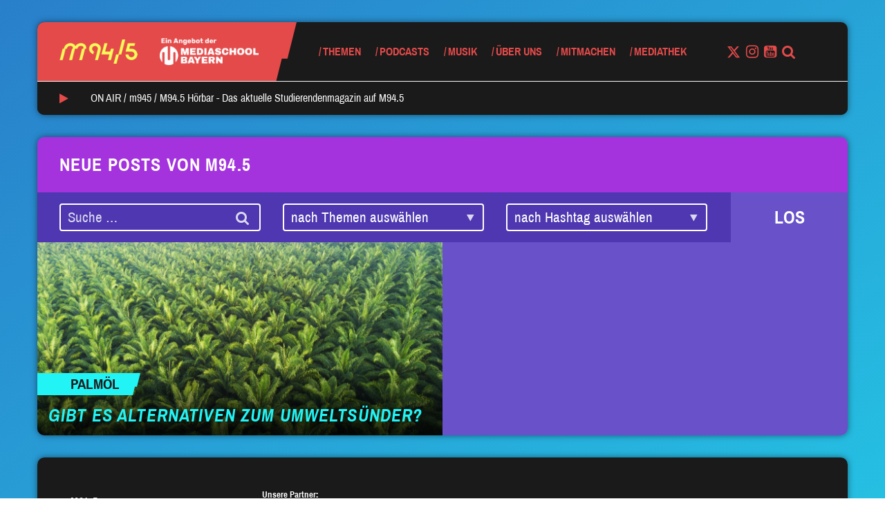

--- FILE ---
content_type: text/html; charset=UTF-8
request_url: https://www.m945.de/tag/klimaschaedlich/
body_size: 96832
content:


<!DOCTYPE html>
<html class="no-js" lang="de" ng-app="mediaschool">
<head>
	<meta name="viewport" content="width=device-width, initial-scale=1.0">
	<script type="text/javascript">
		// Check if JavaScript is available
		document.documentElement.className =
			document.documentElement.className.replace("no-js","js");
	</script>

	<meta name='robots' content='index, follow, max-image-preview:large, max-snippet:-1, max-video-preview:-1' />

	<!-- This site is optimized with the Yoast SEO plugin v26.8 - https://yoast.com/product/yoast-seo-wordpress/ -->
	<title>Klimaschädlich Archive - M94.5</title>
	<link rel="canonical" href="https://www.m945.de/tag/klimaschaedlich/" />
	<meta property="og:locale" content="de_DE" />
	<meta property="og:type" content="article" />
	<meta property="og:title" content="Klimaschädlich Archive - M94.5" />
	<meta property="og:url" content="https://www.m945.de/tag/klimaschaedlich/" />
	<meta property="og:site_name" content="M94.5" />
	<meta name="twitter:card" content="summary_large_image" />
	<meta name="twitter:site" content="@m945" />
	<script type="application/ld+json" class="yoast-schema-graph">{"@context":"https://schema.org","@graph":[{"@type":"CollectionPage","@id":"https://www.m945.de/tag/klimaschaedlich/","url":"https://www.m945.de/tag/klimaschaedlich/","name":"Klimaschädlich Archive - M94.5","isPartOf":{"@id":"https://www.m945.de/#website"},"primaryImageOfPage":{"@id":"https://www.m945.de/tag/klimaschaedlich/#primaryimage"},"image":{"@id":"https://www.m945.de/tag/klimaschaedlich/#primaryimage"},"thumbnailUrl":"https://www.m945.de/wp-content/uploads/sites/2/2022/05/shutterstock_636466505-4-scaled-e1653064761752.jpg","breadcrumb":{"@id":"https://www.m945.de/tag/klimaschaedlich/#breadcrumb"},"inLanguage":"de"},{"@type":"ImageObject","inLanguage":"de","@id":"https://www.m945.de/tag/klimaschaedlich/#primaryimage","url":"https://www.m945.de/wp-content/uploads/sites/2/2022/05/shutterstock_636466505-4-scaled-e1653064761752.jpg","contentUrl":"https://www.m945.de/wp-content/uploads/sites/2/2022/05/shutterstock_636466505-4-scaled-e1653064761752.jpg","width":2560,"height":1440,"caption":"Bild: Shutterstock / nelzajamal"},{"@type":"BreadcrumbList","@id":"https://www.m945.de/tag/klimaschaedlich/#breadcrumb","itemListElement":[{"@type":"ListItem","position":1,"name":"Startseite","item":"https://www.m945.de/"},{"@type":"ListItem","position":2,"name":"Klimaschädlich"}]},{"@type":"WebSite","@id":"https://www.m945.de/#website","url":"https://www.m945.de/","name":"M94.5","description":"Ein Angebot der MEDIASCHOOL BAYERN","publisher":{"@id":"https://www.m945.de/#organization"},"potentialAction":[{"@type":"SearchAction","target":{"@type":"EntryPoint","urlTemplate":"https://www.m945.de/?s={search_term_string}"},"query-input":{"@type":"PropertyValueSpecification","valueRequired":true,"valueName":"search_term_string"}}],"inLanguage":"de"},{"@type":"Organization","@id":"https://www.m945.de/#organization","name":"M94.5","url":"https://www.m945.de/","logo":{"@type":"ImageObject","inLanguage":"de","@id":"https://www.m945.de/#/schema/logo/image/","url":"https://www.m945.de/wp-content/uploads/sites/2/2020/09/m945-2-1024x1024-3.png","contentUrl":"https://www.m945.de/wp-content/uploads/sites/2/2020/09/m945-2-1024x1024-3.png","width":1024,"height":1024,"caption":"M94.5"},"image":{"@id":"https://www.m945.de/#/schema/logo/image/"},"sameAs":["https://www.facebook.com/m945muenchen/","https://x.com/m945","https://www.instagram.com/m945_muenchen/","https://www.youtube.com/c/m945_muenchen/","https://de.wikipedia.org/wiki/M94.5"]}]}</script>
	<!-- / Yoast SEO plugin. -->


<link rel="alternate" type="application/rss+xml" title="M94.5 &raquo; Feed" href="https://www.m945.de/feed/" />
<link rel="alternate" type="application/rss+xml" title="M94.5 &raquo; Kommentar-Feed" href="https://www.m945.de/comments/feed/" />
<link rel="alternate" type="text/calendar" title="M94.5 &raquo; iCal Feed" href="https://www.m945.de/events/?ical=1" />
<link rel="alternate" type="application/rss+xml" title="M94.5 &raquo; Schlagwort-Feed zu Klimaschädlich" href="https://www.m945.de/tag/klimaschaedlich/feed/" />
<style id='wp-img-auto-sizes-contain-inline-css' type='text/css'>
img:is([sizes=auto i],[sizes^="auto," i]){contain-intrinsic-size:3000px 1500px}
/*# sourceURL=wp-img-auto-sizes-contain-inline-css */
</style>
<style id='wp-emoji-styles-inline-css' type='text/css'>

	img.wp-smiley, img.emoji {
		display: inline !important;
		border: none !important;
		box-shadow: none !important;
		height: 1em !important;
		width: 1em !important;
		margin: 0 0.07em !important;
		vertical-align: -0.1em !important;
		background: none !important;
		padding: 0 !important;
	}
/*# sourceURL=wp-emoji-styles-inline-css */
</style>
<link rel='stylesheet' id='wp-block-library-css' href='https://www.m945.de/wp-includes/css/dist/block-library/style.min.css?ver=6.9' type='text/css' media='all' />
<style id='wp-block-image-inline-css' type='text/css'>
.wp-block-image>a,.wp-block-image>figure>a{display:inline-block}.wp-block-image img{box-sizing:border-box;height:auto;max-width:100%;vertical-align:bottom}@media not (prefers-reduced-motion){.wp-block-image img.hide{visibility:hidden}.wp-block-image img.show{animation:show-content-image .4s}}.wp-block-image[style*=border-radius] img,.wp-block-image[style*=border-radius]>a{border-radius:inherit}.wp-block-image.has-custom-border img{box-sizing:border-box}.wp-block-image.aligncenter{text-align:center}.wp-block-image.alignfull>a,.wp-block-image.alignwide>a{width:100%}.wp-block-image.alignfull img,.wp-block-image.alignwide img{height:auto;width:100%}.wp-block-image .aligncenter,.wp-block-image .alignleft,.wp-block-image .alignright,.wp-block-image.aligncenter,.wp-block-image.alignleft,.wp-block-image.alignright{display:table}.wp-block-image .aligncenter>figcaption,.wp-block-image .alignleft>figcaption,.wp-block-image .alignright>figcaption,.wp-block-image.aligncenter>figcaption,.wp-block-image.alignleft>figcaption,.wp-block-image.alignright>figcaption{caption-side:bottom;display:table-caption}.wp-block-image .alignleft{float:left;margin:.5em 1em .5em 0}.wp-block-image .alignright{float:right;margin:.5em 0 .5em 1em}.wp-block-image .aligncenter{margin-left:auto;margin-right:auto}.wp-block-image :where(figcaption){margin-bottom:1em;margin-top:.5em}.wp-block-image.is-style-circle-mask img{border-radius:9999px}@supports ((-webkit-mask-image:none) or (mask-image:none)) or (-webkit-mask-image:none){.wp-block-image.is-style-circle-mask img{border-radius:0;-webkit-mask-image:url('data:image/svg+xml;utf8,<svg viewBox="0 0 100 100" xmlns="http://www.w3.org/2000/svg"><circle cx="50" cy="50" r="50"/></svg>');mask-image:url('data:image/svg+xml;utf8,<svg viewBox="0 0 100 100" xmlns="http://www.w3.org/2000/svg"><circle cx="50" cy="50" r="50"/></svg>');mask-mode:alpha;-webkit-mask-position:center;mask-position:center;-webkit-mask-repeat:no-repeat;mask-repeat:no-repeat;-webkit-mask-size:contain;mask-size:contain}}:root :where(.wp-block-image.is-style-rounded img,.wp-block-image .is-style-rounded img){border-radius:9999px}.wp-block-image figure{margin:0}.wp-lightbox-container{display:flex;flex-direction:column;position:relative}.wp-lightbox-container img{cursor:zoom-in}.wp-lightbox-container img:hover+button{opacity:1}.wp-lightbox-container button{align-items:center;backdrop-filter:blur(16px) saturate(180%);background-color:#5a5a5a40;border:none;border-radius:4px;cursor:zoom-in;display:flex;height:20px;justify-content:center;opacity:0;padding:0;position:absolute;right:16px;text-align:center;top:16px;width:20px;z-index:100}@media not (prefers-reduced-motion){.wp-lightbox-container button{transition:opacity .2s ease}}.wp-lightbox-container button:focus-visible{outline:3px auto #5a5a5a40;outline:3px auto -webkit-focus-ring-color;outline-offset:3px}.wp-lightbox-container button:hover{cursor:pointer;opacity:1}.wp-lightbox-container button:focus{opacity:1}.wp-lightbox-container button:focus,.wp-lightbox-container button:hover,.wp-lightbox-container button:not(:hover):not(:active):not(.has-background){background-color:#5a5a5a40;border:none}.wp-lightbox-overlay{box-sizing:border-box;cursor:zoom-out;height:100vh;left:0;overflow:hidden;position:fixed;top:0;visibility:hidden;width:100%;z-index:100000}.wp-lightbox-overlay .close-button{align-items:center;cursor:pointer;display:flex;justify-content:center;min-height:40px;min-width:40px;padding:0;position:absolute;right:calc(env(safe-area-inset-right) + 16px);top:calc(env(safe-area-inset-top) + 16px);z-index:5000000}.wp-lightbox-overlay .close-button:focus,.wp-lightbox-overlay .close-button:hover,.wp-lightbox-overlay .close-button:not(:hover):not(:active):not(.has-background){background:none;border:none}.wp-lightbox-overlay .lightbox-image-container{height:var(--wp--lightbox-container-height);left:50%;overflow:hidden;position:absolute;top:50%;transform:translate(-50%,-50%);transform-origin:top left;width:var(--wp--lightbox-container-width);z-index:9999999999}.wp-lightbox-overlay .wp-block-image{align-items:center;box-sizing:border-box;display:flex;height:100%;justify-content:center;margin:0;position:relative;transform-origin:0 0;width:100%;z-index:3000000}.wp-lightbox-overlay .wp-block-image img{height:var(--wp--lightbox-image-height);min-height:var(--wp--lightbox-image-height);min-width:var(--wp--lightbox-image-width);width:var(--wp--lightbox-image-width)}.wp-lightbox-overlay .wp-block-image figcaption{display:none}.wp-lightbox-overlay button{background:none;border:none}.wp-lightbox-overlay .scrim{background-color:#fff;height:100%;opacity:.9;position:absolute;width:100%;z-index:2000000}.wp-lightbox-overlay.active{visibility:visible}@media not (prefers-reduced-motion){.wp-lightbox-overlay.active{animation:turn-on-visibility .25s both}.wp-lightbox-overlay.active img{animation:turn-on-visibility .35s both}.wp-lightbox-overlay.show-closing-animation:not(.active){animation:turn-off-visibility .35s both}.wp-lightbox-overlay.show-closing-animation:not(.active) img{animation:turn-off-visibility .25s both}.wp-lightbox-overlay.zoom.active{animation:none;opacity:1;visibility:visible}.wp-lightbox-overlay.zoom.active .lightbox-image-container{animation:lightbox-zoom-in .4s}.wp-lightbox-overlay.zoom.active .lightbox-image-container img{animation:none}.wp-lightbox-overlay.zoom.active .scrim{animation:turn-on-visibility .4s forwards}.wp-lightbox-overlay.zoom.show-closing-animation:not(.active){animation:none}.wp-lightbox-overlay.zoom.show-closing-animation:not(.active) .lightbox-image-container{animation:lightbox-zoom-out .4s}.wp-lightbox-overlay.zoom.show-closing-animation:not(.active) .lightbox-image-container img{animation:none}.wp-lightbox-overlay.zoom.show-closing-animation:not(.active) .scrim{animation:turn-off-visibility .4s forwards}}@keyframes show-content-image{0%{visibility:hidden}99%{visibility:hidden}to{visibility:visible}}@keyframes turn-on-visibility{0%{opacity:0}to{opacity:1}}@keyframes turn-off-visibility{0%{opacity:1;visibility:visible}99%{opacity:0;visibility:visible}to{opacity:0;visibility:hidden}}@keyframes lightbox-zoom-in{0%{transform:translate(calc((-100vw + var(--wp--lightbox-scrollbar-width))/2 + var(--wp--lightbox-initial-left-position)),calc(-50vh + var(--wp--lightbox-initial-top-position))) scale(var(--wp--lightbox-scale))}to{transform:translate(-50%,-50%) scale(1)}}@keyframes lightbox-zoom-out{0%{transform:translate(-50%,-50%) scale(1);visibility:visible}99%{visibility:visible}to{transform:translate(calc((-100vw + var(--wp--lightbox-scrollbar-width))/2 + var(--wp--lightbox-initial-left-position)),calc(-50vh + var(--wp--lightbox-initial-top-position))) scale(var(--wp--lightbox-scale));visibility:hidden}}
/*# sourceURL=https://www.m945.de/wp-includes/blocks/image/style.min.css */
</style>
<style id='wp-block-group-inline-css' type='text/css'>
.wp-block-group{box-sizing:border-box}:where(.wp-block-group.wp-block-group-is-layout-constrained){position:relative}
/*# sourceURL=https://www.m945.de/wp-includes/blocks/group/style.min.css */
</style>
<style id='wp-block-paragraph-inline-css' type='text/css'>
.is-small-text{font-size:.875em}.is-regular-text{font-size:1em}.is-large-text{font-size:2.25em}.is-larger-text{font-size:3em}.has-drop-cap:not(:focus):first-letter{float:left;font-size:8.4em;font-style:normal;font-weight:100;line-height:.68;margin:.05em .1em 0 0;text-transform:uppercase}body.rtl .has-drop-cap:not(:focus):first-letter{float:none;margin-left:.1em}p.has-drop-cap.has-background{overflow:hidden}:root :where(p.has-background){padding:1.25em 2.375em}:where(p.has-text-color:not(.has-link-color)) a{color:inherit}p.has-text-align-left[style*="writing-mode:vertical-lr"],p.has-text-align-right[style*="writing-mode:vertical-rl"]{rotate:180deg}
/*# sourceURL=https://www.m945.de/wp-includes/blocks/paragraph/style.min.css */
</style>
<style id='global-styles-inline-css' type='text/css'>
:root{--wp--preset--aspect-ratio--square: 1;--wp--preset--aspect-ratio--4-3: 4/3;--wp--preset--aspect-ratio--3-4: 3/4;--wp--preset--aspect-ratio--3-2: 3/2;--wp--preset--aspect-ratio--2-3: 2/3;--wp--preset--aspect-ratio--16-9: 16/9;--wp--preset--aspect-ratio--9-16: 9/16;--wp--preset--color--black: #000000;--wp--preset--color--cyan-bluish-gray: #abb8c3;--wp--preset--color--white: #ffffff;--wp--preset--color--pale-pink: #f78da7;--wp--preset--color--vivid-red: #cf2e2e;--wp--preset--color--luminous-vivid-orange: #ff6900;--wp--preset--color--luminous-vivid-amber: #fcb900;--wp--preset--color--light-green-cyan: #7bdcb5;--wp--preset--color--vivid-green-cyan: #00d084;--wp--preset--color--pale-cyan-blue: #8ed1fc;--wp--preset--color--vivid-cyan-blue: #0693e3;--wp--preset--color--vivid-purple: #9b51e0;--wp--preset--color--mred: #E44A4A;--wp--preset--color--myellow: #F9FF59;--wp--preset--color--mviolet: #A433DE;--wp--preset--color--maqua: #22F4F6;--wp--preset--color--mbluedark: #297FCA;--wp--preset--color--mbluelight: #3FA2F7;--wp--preset--color--mnavy: #134876;--wp--preset--color--mgreen: #2FDF95;--wp--preset--color--mvioletdark: #6851C9;--wp--preset--color--mpink: #F5508C;--wp--preset--color--mwhite: #FAFAFA;--wp--preset--color--mblack: #1A1A1A;--wp--preset--color--msky: #E4F1FD;--wp--preset--color--gray-1: #EEEEEE;--wp--preset--color--gray-2: #BBBBBB;--wp--preset--gradient--vivid-cyan-blue-to-vivid-purple: linear-gradient(135deg,rgb(6,147,227) 0%,rgb(155,81,224) 100%);--wp--preset--gradient--light-green-cyan-to-vivid-green-cyan: linear-gradient(135deg,rgb(122,220,180) 0%,rgb(0,208,130) 100%);--wp--preset--gradient--luminous-vivid-amber-to-luminous-vivid-orange: linear-gradient(135deg,rgb(252,185,0) 0%,rgb(255,105,0) 100%);--wp--preset--gradient--luminous-vivid-orange-to-vivid-red: linear-gradient(135deg,rgb(255,105,0) 0%,rgb(207,46,46) 100%);--wp--preset--gradient--very-light-gray-to-cyan-bluish-gray: linear-gradient(135deg,rgb(238,238,238) 0%,rgb(169,184,195) 100%);--wp--preset--gradient--cool-to-warm-spectrum: linear-gradient(135deg,rgb(74,234,220) 0%,rgb(151,120,209) 20%,rgb(207,42,186) 40%,rgb(238,44,130) 60%,rgb(251,105,98) 80%,rgb(254,248,76) 100%);--wp--preset--gradient--blush-light-purple: linear-gradient(135deg,rgb(255,206,236) 0%,rgb(152,150,240) 100%);--wp--preset--gradient--blush-bordeaux: linear-gradient(135deg,rgb(254,205,165) 0%,rgb(254,45,45) 50%,rgb(107,0,62) 100%);--wp--preset--gradient--luminous-dusk: linear-gradient(135deg,rgb(255,203,112) 0%,rgb(199,81,192) 50%,rgb(65,88,208) 100%);--wp--preset--gradient--pale-ocean: linear-gradient(135deg,rgb(255,245,203) 0%,rgb(182,227,212) 50%,rgb(51,167,181) 100%);--wp--preset--gradient--electric-grass: linear-gradient(135deg,rgb(202,248,128) 0%,rgb(113,206,126) 100%);--wp--preset--gradient--midnight: linear-gradient(135deg,rgb(2,3,129) 0%,rgb(40,116,252) 100%);--wp--preset--font-size--small: 13px;--wp--preset--font-size--medium: 20px;--wp--preset--font-size--large: 36px;--wp--preset--font-size--x-large: 42px;--wp--preset--spacing--20: 0.44rem;--wp--preset--spacing--30: 0.67rem;--wp--preset--spacing--40: 1rem;--wp--preset--spacing--50: 1.5rem;--wp--preset--spacing--60: 2.25rem;--wp--preset--spacing--70: 3.38rem;--wp--preset--spacing--80: 5.06rem;--wp--preset--shadow--natural: 6px 6px 9px rgba(0, 0, 0, 0.2);--wp--preset--shadow--deep: 12px 12px 50px rgba(0, 0, 0, 0.4);--wp--preset--shadow--sharp: 6px 6px 0px rgba(0, 0, 0, 0.2);--wp--preset--shadow--outlined: 6px 6px 0px -3px rgb(255, 255, 255), 6px 6px rgb(0, 0, 0);--wp--preset--shadow--crisp: 6px 6px 0px rgb(0, 0, 0);}:where(.is-layout-flex){gap: 0.5em;}:where(.is-layout-grid){gap: 0.5em;}body .is-layout-flex{display: flex;}.is-layout-flex{flex-wrap: wrap;align-items: center;}.is-layout-flex > :is(*, div){margin: 0;}body .is-layout-grid{display: grid;}.is-layout-grid > :is(*, div){margin: 0;}:where(.wp-block-columns.is-layout-flex){gap: 2em;}:where(.wp-block-columns.is-layout-grid){gap: 2em;}:where(.wp-block-post-template.is-layout-flex){gap: 1.25em;}:where(.wp-block-post-template.is-layout-grid){gap: 1.25em;}.has-black-color{color: var(--wp--preset--color--black) !important;}.has-cyan-bluish-gray-color{color: var(--wp--preset--color--cyan-bluish-gray) !important;}.has-white-color{color: var(--wp--preset--color--white) !important;}.has-pale-pink-color{color: var(--wp--preset--color--pale-pink) !important;}.has-vivid-red-color{color: var(--wp--preset--color--vivid-red) !important;}.has-luminous-vivid-orange-color{color: var(--wp--preset--color--luminous-vivid-orange) !important;}.has-luminous-vivid-amber-color{color: var(--wp--preset--color--luminous-vivid-amber) !important;}.has-light-green-cyan-color{color: var(--wp--preset--color--light-green-cyan) !important;}.has-vivid-green-cyan-color{color: var(--wp--preset--color--vivid-green-cyan) !important;}.has-pale-cyan-blue-color{color: var(--wp--preset--color--pale-cyan-blue) !important;}.has-vivid-cyan-blue-color{color: var(--wp--preset--color--vivid-cyan-blue) !important;}.has-vivid-purple-color{color: var(--wp--preset--color--vivid-purple) !important;}.has-black-background-color{background-color: var(--wp--preset--color--black) !important;}.has-cyan-bluish-gray-background-color{background-color: var(--wp--preset--color--cyan-bluish-gray) !important;}.has-white-background-color{background-color: var(--wp--preset--color--white) !important;}.has-pale-pink-background-color{background-color: var(--wp--preset--color--pale-pink) !important;}.has-vivid-red-background-color{background-color: var(--wp--preset--color--vivid-red) !important;}.has-luminous-vivid-orange-background-color{background-color: var(--wp--preset--color--luminous-vivid-orange) !important;}.has-luminous-vivid-amber-background-color{background-color: var(--wp--preset--color--luminous-vivid-amber) !important;}.has-light-green-cyan-background-color{background-color: var(--wp--preset--color--light-green-cyan) !important;}.has-vivid-green-cyan-background-color{background-color: var(--wp--preset--color--vivid-green-cyan) !important;}.has-pale-cyan-blue-background-color{background-color: var(--wp--preset--color--pale-cyan-blue) !important;}.has-vivid-cyan-blue-background-color{background-color: var(--wp--preset--color--vivid-cyan-blue) !important;}.has-vivid-purple-background-color{background-color: var(--wp--preset--color--vivid-purple) !important;}.has-black-border-color{border-color: var(--wp--preset--color--black) !important;}.has-cyan-bluish-gray-border-color{border-color: var(--wp--preset--color--cyan-bluish-gray) !important;}.has-white-border-color{border-color: var(--wp--preset--color--white) !important;}.has-pale-pink-border-color{border-color: var(--wp--preset--color--pale-pink) !important;}.has-vivid-red-border-color{border-color: var(--wp--preset--color--vivid-red) !important;}.has-luminous-vivid-orange-border-color{border-color: var(--wp--preset--color--luminous-vivid-orange) !important;}.has-luminous-vivid-amber-border-color{border-color: var(--wp--preset--color--luminous-vivid-amber) !important;}.has-light-green-cyan-border-color{border-color: var(--wp--preset--color--light-green-cyan) !important;}.has-vivid-green-cyan-border-color{border-color: var(--wp--preset--color--vivid-green-cyan) !important;}.has-pale-cyan-blue-border-color{border-color: var(--wp--preset--color--pale-cyan-blue) !important;}.has-vivid-cyan-blue-border-color{border-color: var(--wp--preset--color--vivid-cyan-blue) !important;}.has-vivid-purple-border-color{border-color: var(--wp--preset--color--vivid-purple) !important;}.has-vivid-cyan-blue-to-vivid-purple-gradient-background{background: var(--wp--preset--gradient--vivid-cyan-blue-to-vivid-purple) !important;}.has-light-green-cyan-to-vivid-green-cyan-gradient-background{background: var(--wp--preset--gradient--light-green-cyan-to-vivid-green-cyan) !important;}.has-luminous-vivid-amber-to-luminous-vivid-orange-gradient-background{background: var(--wp--preset--gradient--luminous-vivid-amber-to-luminous-vivid-orange) !important;}.has-luminous-vivid-orange-to-vivid-red-gradient-background{background: var(--wp--preset--gradient--luminous-vivid-orange-to-vivid-red) !important;}.has-very-light-gray-to-cyan-bluish-gray-gradient-background{background: var(--wp--preset--gradient--very-light-gray-to-cyan-bluish-gray) !important;}.has-cool-to-warm-spectrum-gradient-background{background: var(--wp--preset--gradient--cool-to-warm-spectrum) !important;}.has-blush-light-purple-gradient-background{background: var(--wp--preset--gradient--blush-light-purple) !important;}.has-blush-bordeaux-gradient-background{background: var(--wp--preset--gradient--blush-bordeaux) !important;}.has-luminous-dusk-gradient-background{background: var(--wp--preset--gradient--luminous-dusk) !important;}.has-pale-ocean-gradient-background{background: var(--wp--preset--gradient--pale-ocean) !important;}.has-electric-grass-gradient-background{background: var(--wp--preset--gradient--electric-grass) !important;}.has-midnight-gradient-background{background: var(--wp--preset--gradient--midnight) !important;}.has-small-font-size{font-size: var(--wp--preset--font-size--small) !important;}.has-medium-font-size{font-size: var(--wp--preset--font-size--medium) !important;}.has-large-font-size{font-size: var(--wp--preset--font-size--large) !important;}.has-x-large-font-size{font-size: var(--wp--preset--font-size--x-large) !important;}
/*# sourceURL=global-styles-inline-css */
</style>
<style id='core-block-supports-inline-css' type='text/css'>
.wp-elements-f5d7bc40f0663d3ca01dffd0b76a3030 a:where(:not(.wp-element-button)){color:var(--wp--preset--color--mwhite);}.wp-container-content-69bc4bdf{grid-column:span 1;grid-row:span 1;}@container (max-width: 12rem ){.wp-container-content-69bc4bdf{grid-column:1/-1;}}.wp-elements-eb8d1ff02f4845800287996816e169b0 a:where(:not(.wp-element-button)){color:var(--wp--preset--color--mwhite);}
/*# sourceURL=core-block-supports-inline-css */
</style>
<style id='core-block-supports-duotone-inline-css' type='text/css'>
:root{--wp--preset--duotone--dark-grayscale:url(#wp-duotone-dark-grayscale);}
.wp-duotone-unset-1.wp-block-image img, .wp-duotone-unset-1.wp-block-image .components-placeholder{filter:unset;}.wp-duotone-dark-grayscale.wp-block-image img, .wp-duotone-dark-grayscale.wp-block-image .components-placeholder{filter:var(--wp--preset--duotone--dark-grayscale);}
/*# sourceURL=core-block-supports-duotone-inline-css */
</style>

<style id='classic-theme-styles-inline-css' type='text/css'>
/*! This file is auto-generated */
.wp-block-button__link{color:#fff;background-color:#32373c;border-radius:9999px;box-shadow:none;text-decoration:none;padding:calc(.667em + 2px) calc(1.333em + 2px);font-size:1.125em}.wp-block-file__button{background:#32373c;color:#fff;text-decoration:none}
/*# sourceURL=/wp-includes/css/classic-themes.min.css */
</style>
<link rel='stylesheet' id='style-css' href='https://www.m945.de/wp-content/themes/m945/style.min.css?ver=1.7.3' type='text/css' media='all' />
<link rel='stylesheet' id='borlabs-cookie-custom-css' href='https://www.m945.de/wp-content/cache/borlabs-cookie/2/borlabs-cookie-2-de.css?ver=3.3.23-44' type='text/css' media='all' />
<script data-no-optimize="1" data-no-minify="1" data-cfasync="false" type="text/javascript" src="https://www.m945.de/wp-content/cache/borlabs-cookie/2/borlabs-cookie-config-de.json.js?ver=3.3.23-64" id="borlabs-cookie-config-js"></script>
<script data-no-optimize="1" data-no-minify="1" data-cfasync="false" type="text/javascript" src="https://www.m945.de/wp-content/plugins/borlabs-cookie/assets/javascript/borlabs-cookie-prioritize.min.js?ver=3.3.23" id="borlabs-cookie-prioritize-js"></script>
<link rel="https://api.w.org/" href="https://www.m945.de/wp-json/" /><link rel="alternate" title="JSON" type="application/json" href="https://www.m945.de/wp-json/wp/v2/tags/7036" /><link rel="EditURI" type="application/rsd+xml" title="RSD" href="https://www.m945.de/xmlrpc.php?rsd" />
<meta name="generator" content="WordPress 6.9" />
<meta name="tec-api-version" content="v1"><meta name="tec-api-origin" content="https://www.m945.de"><link rel="alternate" href="https://www.m945.de/wp-json/tribe/events/v1/events/?tags=klimaschaedlich" /><style>.has-primary-color{color:#E44A4A}.has-primary-background-color{background-color:#E44A4A}.color-primary{color:#E44A4A}.color-primary--background{background-color:#E44A4A}.color-primary--fill{fill:#E44A4A}.color-primary--border{border-color:#E44A4A}.color-primary--hover:hover{color:#E44A4A}.color-primary--background-hover:hover{background-color:#E44A4A}.color-primary--border-hover:hover{border-color:#E44A4A}.color-primary--before:before,.color-primary--before :before{color:#E44A4A}.color-primary--before-hover:hover:before,.color-primary--before-hover:hover :before{color:#E44A4A}.color-primary--background-before:before,.color-primary--background-before :before{background-color:#E44A4A}.color-primary--after:after,.color-primary--after>:after{color:#E44A4A}.color-primary--background-after:after,.color-primary--background-after :after{background-color:#E44A4A}.color-primary--fa .fa{color:#E44A4A}.color-primary--fa-background .fa{background-color:#E44A4A}.color-primary--fa-hover:hover .fa{color:#E44A4A}.color-primary--a a{color:#E44A4A}.color-primary--a-hover a:hover{color:#E44A4A}.color-secondary{color:#F9FF59}.color-secondary--background{background-color:#F9FF59}.color-secondary--fill{fill:#F9FF59}.color-secondary--border{border-color:#F9FF59}.color-secondary--hover:hover{color:#F9FF59}.color-secondary--background-hover:hover{background-color:#F9FF59}.color-secondary--border-hover:hover{border-color:#F9FF59}.color-secondary--before:before,.color-secondary--before :before{color:#F9FF59}.color-secondary--before-hover:hover:before,.color-secondary--before-hover:hover :before{color:#F9FF59}.color-secondary--background-before:before,.color-secondary--background-before :before{background-color:#F9FF59}.color-secondary--after:after,.color-secondary--after>:after{color:#F9FF59}.color-secondary--background-after:after,.color-secondary--background-after :after{background-color:#F9FF59}.color-secondary--fa .fa{color:#F9FF59}.color-secondary--fa-background .fa{background-color:#F9FF59}.color-secondary--fa-hover:hover .fa{color:#F9FF59}.color-secondary--a a{color:#F9FF59}.color-secondary--a-hover a:hover{color:#F9FF59}body{background-image:linear-gradient(325deg,#22f4f6,#297fca);</style><script>!function(){"use strict";function a(a,b,c){a.addEventListener?a.addEventListener(b,c,!1):a.attachEvent&&a.attachEvent("on"+b,c)}function b(a){return window.localStorage&&localStorage.font_css_cache&&localStorage.font_css_cache_file===a}function c(){if(window.localStorage&&window.XMLHttpRequest)if(b(e))d(localStorage.font_css_cache);else{var a=new XMLHttpRequest;a.open("GET",e,!0),a.onreadystatechange=function(){4===a.readyState&&(d(a.responseText),localStorage.font_css_cache=a.responseText,localStorage.font_css_cache_file=e)},a.send()}else{var c=document.createElement("link");c.href=e,c.rel="stylesheet",c.type="text/css",document.getElementsByTagName("head")[0].appendChild(c),document.cookie="font_css_cache"}}function d(a){var b=document.createElement("style");b.setAttribute("type","text/css"),b.styleSheet?b.styleSheet.cssText=a:b.innerHTML=a,document.getElementsByTagName("head")[0].appendChild(b)}var e="https://www.m945.de/wp-content/themes/m945/webfonts.css?v=1.7.3";window.localStorage&&localStorage.font_css_cache||document.cookie.indexOf("font_css_cache")>-1?c():a(window,"load",c)}();</script>
		<link rel="icon" href="https://www.m945.de/wp-content/uploads/sites/2/2018/11/cropped-Icon_Browser_M945_neu_2-32x32.png" sizes="32x32" />
<link rel="icon" href="https://www.m945.de/wp-content/uploads/sites/2/2018/11/cropped-Icon_Browser_M945_neu_2-192x192.png" sizes="192x192" />
<link rel="apple-touch-icon" href="https://www.m945.de/wp-content/uploads/sites/2/2018/11/cropped-Icon_Browser_M945_neu_2-180x180.png" />
<meta name="msapplication-TileImage" content="https://www.m945.de/wp-content/uploads/sites/2/2018/11/cropped-Icon_Browser_M945_neu_2-270x270.png" />
		<style type="text/css" id="wp-custom-css">
			.open-beta-tag {
	display: none;
}

.no-margin {
	margin-bottom: 0 !important;
}

.wp-block-embed__wrapper .BorlabsCookie {
	position: absolute;
	width: 100%;
	height: 100%;
	top: 50%;
	background-color: #eee;
}

body.post-51993 {
	padding-top: 0 !important;
}

body.post-51993 .opener-wrapper {
	display: none;
}

.gform_footer input[type="submit"] {
	color: inherit;
}
#root .page-id-67989 header {
	display: none;
}
#root .page-id-67989 footer {
	display: none;
}

:root .twitchplayer {
	width: 100%;
	height: auto;
	aspect-ratio: 16/9;
}
:root .footer-logos section {
	padding: 20px;
	border-radius: 8px;
}
:root .footer-logos p {
	font-size: 13px;
	line-height: 1em;
	font-weight: bold;
	color: #fff !important;
}
:root .footer-logos figure {
	margin-bottom: 20px;
}
:root .footer-logos img {
	margin: 0 !important;
}		</style>
		
</head>
<body class="archive tag tag-klimaschaedlich tag-7036 wp-embed-responsive wp-theme-m945 tribe-no-js tribe-bar-is-disabled">


<header class="header-mobile hidden-md hidden-lg">
	<div class="container-fluid">
		<div class="row header-mobile-row">
			<div class="col-xs-8">
				<div class="the_logo color-primary--fill">

	<a class="logo-primary color-primary--background" href="https://www.m945.de">
					<img src="https://www.m945.de/wp-content/uploads/sites/2/2018/10/M945_LOGO_FIN_yellow.png" alt="M94.5">
			</a>

			<a href="https://www.mediaschool.bayern" class="hidden-xs hidden-sm logo-secondary color-primary--background">
			<img src="https://www.m945.de/wp-content/uploads/sites/2/2018/10/Ein-Angebot-der_weiß.png">
		</a>
	
	<div class="m945_slash">
	<svg xmlns="http://www.w3.org/2000/svg" viewBox="0 0 214 455">
  <path fill="#ff0000" fill-rule="evenodd" d="M163,0 L214,0 L143.146416,282.413793 L99.3524615,282.413793 L56.3063894,455 L53.1212881,455 L0,455 L0,0 L163,0 Z"/>
</svg>
</div>

			<div class="open-beta-tag">Open Beta</div>
	</div>
			</div>
			<div class="col-xs-4 trigger-wrapper">
				<a class="mobile-nav-trigger" title="Navigation">
					<span class="mobile-nav-trigger-helper color-primary--background"></span>
				</a>
			</div>
			
<div class="nav-wrapper color-primary--background" role="navigation">
	<div class="hidden-md hidden-lg search-form-wrapper color-secondary">
		<form role="search" method="get" class="search-form" action="https://www.m945.de/">
	<div class="input-group">
		<input type="search" class="clean-input" placeholder="Suche &hellip;" value="" name="s" />
		<button type="submit" class="input-group-button">
			<i class="fa fa-search" aria-hidden="true"></i>
		</button>
	</div>
</form>
	</div>
	<nav class="header-menu"><ul id="menu-main-menu" class="menu clearfix header"><li id="menu-item-26" class="menu-item menu-item-type-post_type menu-item-object-page current_page_parent menu-item-has-children menu-item-26"><a href="https://www.m945.de/blog/" class=" menu-item-link color-secondary">Themen</a>
<ul class="sub-menu">
	<li id="menu-item-1099" class="menu-item menu-item-type-taxonomy menu-item-object-topic menu-item-1099"><a href="https://www.m945.de/topic/aktuelles/" class=" menu-item-link color-secondary">Aktuelles</a></li>
	<li id="menu-item-1089" class="menu-item menu-item-type-taxonomy menu-item-object-topic menu-item-1089"><a href="https://www.m945.de/topic/muenchen/" class=" menu-item-link color-secondary">München</a></li>
	<li id="menu-item-1101" class="menu-item menu-item-type-taxonomy menu-item-object-topic menu-item-1101"><a href="https://www.m945.de/topic/buntes/" class=" menu-item-link color-secondary">Buntes</a></li>
	<li id="menu-item-72852" class="menu-item menu-item-type-post_type menu-item-object-page menu-item-72852"><a href="https://www.m945.de/umwelt/" class=" menu-item-link color-secondary">Umwelt</a></li>
	<li id="menu-item-1102" class="menu-item menu-item-type-taxonomy menu-item-object-topic menu-item-1102"><a href="https://www.m945.de/topic/kultur/" class=" menu-item-link color-secondary">Kultur</a></li>
	<li id="menu-item-1205" class="menu-item menu-item-type-taxonomy menu-item-object-topic menu-item-1205"><a href="https://www.m945.de/topic/digitales/" class=" menu-item-link color-secondary">Digitales</a></li>
	<li id="menu-item-1118" class="menu-item menu-item-type-taxonomy menu-item-object-topic menu-item-1118"><a href="https://www.m945.de/topic/politik/" class=" menu-item-link color-secondary">Politik</a></li>
	<li id="menu-item-1100" class="menu-item menu-item-type-taxonomy menu-item-object-topic menu-item-1100"><a href="https://www.m945.de/topic/sport/" class=" menu-item-link color-secondary">Sport</a></li>
	<li id="menu-item-1117" class="menu-item menu-item-type-taxonomy menu-item-object-topic menu-item-1117"><a href="https://www.m945.de/topic/wissen/" class=" menu-item-link color-secondary">Wissen</a></li>
	<li id="menu-item-57839" class="menu-item menu-item-type-custom menu-item-object-custom menu-item-57839"><a href="https://www.m945.de/topic/unterhaltung/" class=" menu-item-link color-secondary">Unterhaltung</a></li>
	<li id="menu-item-83581" class="menu-item menu-item-type-taxonomy menu-item-object-topic menu-item-83581"><a href="https://www.m945.de/topic/gaming/" class=" menu-item-link color-secondary">Gaming</a></li>
</ul>
</li>
<li id="menu-item-47041" class="menu-item menu-item-type-post_type menu-item-object-page menu-item-has-children menu-item-47041"><a href="https://www.m945.de/podcasts/" class=" menu-item-link color-secondary">Podcasts</a>
<ul class="sub-menu">
	<li id="menu-item-82960" class="menu-item menu-item-type-post_type menu-item-object-post menu-item-82960"><a href="https://www.m945.de/feuer-fan/" class=" menu-item-link color-secondary">Feuer &amp; Fan</a></li>
	<li id="menu-item-81795" class="menu-item menu-item-type-post_type menu-item-object-audio menu-item-81795"><a href="https://www.m945.de/audio/taugenichts-tunichtgut-pen-paper-podcast-von-m94-5/" class=" menu-item-link color-secondary">Taugenichts &amp; Tunichtgut</a></li>
	<li id="menu-item-81796" class="menu-item menu-item-type-post_type menu-item-object-post menu-item-81796"><a href="https://www.m945.de/muenchen-queergehoert/" class=" menu-item-link color-secondary">München Queergehört</a></li>
	<li id="menu-item-81799" class="menu-item menu-item-type-post_type menu-item-object-post menu-item-81799"><a href="https://www.m945.de/ballot-box-breakdown/" class=" menu-item-link color-secondary">Ballot Box Breakdown</a></li>
	<li id="menu-item-81972" class="menu-item menu-item-type-taxonomy menu-item-object-post_tag menu-item-81972"><a href="https://www.m945.de/tag/planetary-health/" class=" menu-item-link color-secondary">Planetary Health</a></li>
	<li id="menu-item-81797" class="menu-item menu-item-type-post_type menu-item-object-post menu-item-81797"><a href="https://www.m945.de/muenchen-moments-der-podcast-fuer-wochenend-highlights-aus-minga/" class=" menu-item-link color-secondary">München Moments</a></li>
	<li id="menu-item-81798" class="menu-item menu-item-type-taxonomy menu-item-object-post_tag menu-item-81798"><a href="https://www.m945.de/tag/m94-5-to-go/" class=" menu-item-link color-secondary">M94.5 to go</a></li>
	<li id="menu-item-81800" class="menu-item menu-item-type-taxonomy menu-item-object-post_tag menu-item-81800"><a href="https://www.m945.de/tag/vorlesungszeit/" class=" menu-item-link color-secondary">Vorlesungszeit</a></li>
	<li id="menu-item-81802" class="menu-item menu-item-type-taxonomy menu-item-object-post_tag menu-item-81802"><a href="https://www.m945.de/tag/fussnoten/" class=" menu-item-link color-secondary">Fußnoten</a></li>
</ul>
</li>
<li id="menu-item-30" class="menu-item menu-item-type-post_type menu-item-object-page menu-item-has-children menu-item-30"><a href="https://www.m945.de/musik/" class=" menu-item-link color-secondary">Musik</a>
<ul class="sub-menu">
	<li id="menu-item-599" class="menu-item menu-item-type-post_type menu-item-object-page menu-item-599"><a href="https://www.m945.de/playlist/" class=" menu-item-link color-secondary">Playlist</a></li>
	<li id="menu-item-1093" class="menu-item menu-item-type-taxonomy menu-item-object-topic menu-item-1093"><a href="https://www.m945.de/topic/konzerte/" class=" menu-item-link color-secondary">Konzerte</a></li>
	<li id="menu-item-1094" class="menu-item menu-item-type-taxonomy menu-item-object-topic menu-item-1094"><a href="https://www.m945.de/topic/interviews/" class=" menu-item-link color-secondary">Interviews</a></li>
	<li id="menu-item-46473" class="menu-item menu-item-type-taxonomy menu-item-object-topic menu-item-46473"><a href="https://www.m945.de/topic/albenreviews/" class=" menu-item-link color-secondary">Albenreviews</a></li>
	<li id="menu-item-1114" class="menu-item menu-item-type-taxonomy menu-item-object-topic menu-item-1114"><a href="https://www.m945.de/topic/platte-des-monats/" class=" menu-item-link color-secondary">Platte des Monats</a></li>
</ul>
</li>
<li id="menu-item-31" class="menu-item menu-item-type-post_type menu-item-object-page menu-item-has-children menu-item-31"><a href="https://www.m945.de/ueber-uns/" class=" menu-item-link color-secondary">Über uns</a>
<ul class="sub-menu">
	<li id="menu-item-387" class="menu-item menu-item-type-post_type menu-item-object-page menu-item-387"><a href="https://www.m945.de/ueber-uns/ueber-uns-radio/" class=" menu-item-link color-secondary">Radio</a></li>
	<li id="menu-item-817" class="menu-item menu-item-type-post_type menu-item-object-page menu-item-817"><a href="https://www.m945.de/programm/" class=" menu-item-link color-secondary">Programm</a></li>
	<li id="menu-item-386" class="menu-item menu-item-type-post_type menu-item-object-page menu-item-386"><a href="https://www.m945.de/ueber-uns/ueber-uns-video-tv/" class=" menu-item-link color-secondary">Video/Social Media/TV</a></li>
	<li id="menu-item-189" class="menu-item menu-item-type-post_type menu-item-object-page menu-item-189"><a href="https://www.m945.de/ressorts/" class=" menu-item-link color-secondary">Ressorts</a></li>
	<li id="menu-item-185" class="menu-item menu-item-type-post_type menu-item-object-page menu-item-185"><a href="https://www.m945.de/team/" class=" menu-item-link color-secondary">Das M94.5 Team</a></li>
	<li id="menu-item-15660" class="menu-item menu-item-type-post_type menu-item-object-page menu-item-15660"><a href="https://www.m945.de/kooperationen/" class=" menu-item-link color-secondary">Kooperationen</a></li>
	<li id="menu-item-84227" class="menu-item menu-item-type-post_type menu-item-object-page menu-item-84227"><a href="https://www.m945.de/awareness-policy/" class=" menu-item-link color-secondary">Awareness Policy</a></li>
</ul>
</li>
<li id="menu-item-75" class="menu-item menu-item-type-custom menu-item-object-custom menu-item-has-children menu-item-75"><a href="https://www.m945.de/dein-weg-in-die-medien" class=" menu-item-link color-secondary">Mitmachen</a>
<ul class="sub-menu">
	<li id="menu-item-85641" class="menu-item menu-item-type-post_type menu-item-object-page menu-item-has-children menu-item-85641"><a href="https://www.m945.de/radio-audio/" class=" menu-item-link color-secondary">Radio / Audio</a>
	<ul class="sub-menu">
		<li id="menu-item-85645" class="menu-item menu-item-type-post_type menu-item-object-page menu-item-85645"><a href="https://www.m945.de/im-studium/" class=" menu-item-link color-secondary">Radio im Studium</a></li>
		<li id="menu-item-85644" class="menu-item menu-item-type-post_type menu-item-object-page menu-item-85644"><a href="https://www.m945.de/praktikum-voll/" class=" menu-item-link color-secondary">Praktikum (Voll)</a></li>
		<li id="menu-item-85643" class="menu-item menu-item-type-post_type menu-item-object-page menu-item-85643"><a href="https://www.m945.de/praktikum-kurz/" class=" menu-item-link color-secondary">Praktikum (Kurz)</a></li>
		<li id="menu-item-85650" class="menu-item menu-item-type-post_type menu-item-object-page menu-item-85650"><a href="https://www.m945.de/moderation-im-radio/" class=" menu-item-link color-secondary">Moderation im Radio</a></li>
	</ul>
</li>
	<li id="menu-item-85716" class="menu-item menu-item-type-post_type menu-item-object-page menu-item-has-children menu-item-85716"><a href="https://www.m945.de/video-tv/" class=" menu-item-link color-secondary">Video / TV</a>
	<ul class="sub-menu">
		<li id="menu-item-85717" class="menu-item menu-item-type-post_type menu-item-object-page menu-item-85717"><a href="https://www.m945.de/neben-dem-studium-an-die-kamera/" class=" menu-item-link color-secondary">TV im Studium</a></li>
		<li id="menu-item-85718" class="menu-item menu-item-type-post_type menu-item-object-page menu-item-85718"><a href="https://www.m945.de/tv-moderation/" class=" menu-item-link color-secondary">TV-Moderation</a></li>
		<li id="menu-item-85719" class="menu-item menu-item-type-post_type menu-item-object-page menu-item-85719"><a href="https://www.m945.de/stipendium-vj/" class=" menu-item-link color-secondary">Stipendium (VJ)</a></li>
	</ul>
</li>
	<li id="menu-item-85642" class="menu-item menu-item-type-post_type menu-item-object-page menu-item-85642"><a href="https://www.m945.de/volontariat/" class=" menu-item-link color-secondary">Volontariat</a></li>
</ul>
</li>
<li id="menu-item-42426" class="menu-item menu-item-type-taxonomy menu-item-object-topic menu-item-has-children menu-item-42426"><a href="https://www.m945.de/topic/mediathek/" class=" menu-item-link color-secondary">Mediathek</a>
<ul class="sub-menu">
	<li id="menu-item-86111" class="menu-item menu-item-type-custom menu-item-object-custom menu-item-86111"><a href="https://www.muenchen.tv/mediathek/kategorie/sendungen/m94-5-mediaschool/" class=" menu-item-link color-secondary">München.TV</a></li>
	<li id="menu-item-16353" class="menu-item menu-item-type-taxonomy menu-item-object-topic menu-item-16353"><a href="https://www.m945.de/topic/videos/" class=" menu-item-link color-secondary">Videos</a></li>
	<li id="menu-item-22380" class="menu-item menu-item-type-post_type_archive menu-item-object-audio menu-item-22380"><a href="https://www.m945.de/audio/" class=" menu-item-link color-secondary">Nachhören</a></li>
</ul>
</li>
</ul></nav></div>
		</div>

		<div class="row radio-bar-row player-trigger station-m945" id="the-radio-bar">
	<div class="col-xs-12">
		<p class="radio-info">
			<i class="fa fa-play" aria-hidden="true"></i><span>ON AIR /&nbsp;</span><currently-playing station="m945"></currently-playing>
		</p>
	</div>
</div>
	</div>
</header>
<div class="nav-lightbox"></div>


<header class="header-desktop hidden-xs hidden-sm has-radiobar">
	<div class="container">
		<div class="row header-desktop-row">
			<div class="col-md-4">
				<div class="the_logo color-primary--fill">

	<a class="logo-primary color-primary--background" href="https://www.m945.de">
					<img src="https://www.m945.de/wp-content/uploads/sites/2/2018/10/M945_LOGO_FIN_yellow.png" alt="M94.5">
			</a>

			<a href="https://www.mediaschool.bayern" class="hidden-xs hidden-sm logo-secondary color-primary--background">
			<img src="https://www.m945.de/wp-content/uploads/sites/2/2018/10/Ein-Angebot-der_weiß.png">
		</a>
	
	<div class="m945_slash">
	<svg xmlns="http://www.w3.org/2000/svg" viewBox="0 0 214 455">
  <path fill="#ff0000" fill-rule="evenodd" d="M163,0 L214,0 L143.146416,282.413793 L99.3524615,282.413793 L56.3063894,455 L53.1212881,455 L0,455 L0,0 L163,0 Z"/>
</svg>
</div>

			<div class="open-beta-tag">Open Beta</div>
	</div>
			</div>
			<div class="col-md-6 nav-col">
				
<div class="nav-wrapper color-primary--background" role="navigation">
	<div class="hidden-md hidden-lg search-form-wrapper">
		<form role="search" method="get" class="search-form" action="https://www.m945.de/">
	<div class="input-group">
		<input type="search" class="clean-input" placeholder="Suche &hellip;" value="" name="s" />
		<button type="submit" class="input-group-button">
			<i class="fa fa-search" aria-hidden="true"></i>
		</button>
	</div>
</form>
	</div>
	<nav class="header-menu"><ul id="menu-main-menu-1" class="menu clearfix header"><li class="menu-item menu-item-type-post_type menu-item-object-page current_page_parent menu-item-has-children menu-item-26"><a href="https://www.m945.de/blog/" class=" menu-item-link color-primary color-secondary--hover">Themen</a>
<ul class="sub-menu">
	<li class="menu-item menu-item-type-taxonomy menu-item-object-topic menu-item-1099"><a href="https://www.m945.de/topic/aktuelles/" class=" menu-item-link color-primary color-secondary--hover">Aktuelles</a></li>
	<li class="menu-item menu-item-type-taxonomy menu-item-object-topic menu-item-1089"><a href="https://www.m945.de/topic/muenchen/" class=" menu-item-link color-primary color-secondary--hover">München</a></li>
	<li class="menu-item menu-item-type-taxonomy menu-item-object-topic menu-item-1101"><a href="https://www.m945.de/topic/buntes/" class=" menu-item-link color-primary color-secondary--hover">Buntes</a></li>
	<li class="menu-item menu-item-type-post_type menu-item-object-page menu-item-72852"><a href="https://www.m945.de/umwelt/" class=" menu-item-link color-primary color-secondary--hover">Umwelt</a></li>
	<li class="menu-item menu-item-type-taxonomy menu-item-object-topic menu-item-1102"><a href="https://www.m945.de/topic/kultur/" class=" menu-item-link color-primary color-secondary--hover">Kultur</a></li>
	<li class="menu-item menu-item-type-taxonomy menu-item-object-topic menu-item-1205"><a href="https://www.m945.de/topic/digitales/" class=" menu-item-link color-primary color-secondary--hover">Digitales</a></li>
	<li class="menu-item menu-item-type-taxonomy menu-item-object-topic menu-item-1118"><a href="https://www.m945.de/topic/politik/" class=" menu-item-link color-primary color-secondary--hover">Politik</a></li>
	<li class="menu-item menu-item-type-taxonomy menu-item-object-topic menu-item-1100"><a href="https://www.m945.de/topic/sport/" class=" menu-item-link color-primary color-secondary--hover">Sport</a></li>
	<li class="menu-item menu-item-type-taxonomy menu-item-object-topic menu-item-1117"><a href="https://www.m945.de/topic/wissen/" class=" menu-item-link color-primary color-secondary--hover">Wissen</a></li>
	<li class="menu-item menu-item-type-custom menu-item-object-custom menu-item-57839"><a href="https://www.m945.de/topic/unterhaltung/" class=" menu-item-link color-primary color-secondary--hover">Unterhaltung</a></li>
	<li class="menu-item menu-item-type-taxonomy menu-item-object-topic menu-item-83581"><a href="https://www.m945.de/topic/gaming/" class=" menu-item-link color-primary color-secondary--hover">Gaming</a></li>
</ul>
</li>
<li class="menu-item menu-item-type-post_type menu-item-object-page menu-item-has-children menu-item-47041"><a href="https://www.m945.de/podcasts/" class=" menu-item-link color-primary color-secondary--hover">Podcasts</a>
<ul class="sub-menu">
	<li class="menu-item menu-item-type-post_type menu-item-object-post menu-item-82960"><a href="https://www.m945.de/feuer-fan/" class=" menu-item-link color-primary color-secondary--hover">Feuer &amp; Fan</a></li>
	<li class="menu-item menu-item-type-post_type menu-item-object-audio menu-item-81795"><a href="https://www.m945.de/audio/taugenichts-tunichtgut-pen-paper-podcast-von-m94-5/" class=" menu-item-link color-primary color-secondary--hover">Taugenichts &amp; Tunichtgut</a></li>
	<li class="menu-item menu-item-type-post_type menu-item-object-post menu-item-81796"><a href="https://www.m945.de/muenchen-queergehoert/" class=" menu-item-link color-primary color-secondary--hover">München Queergehört</a></li>
	<li class="menu-item menu-item-type-post_type menu-item-object-post menu-item-81799"><a href="https://www.m945.de/ballot-box-breakdown/" class=" menu-item-link color-primary color-secondary--hover">Ballot Box Breakdown</a></li>
	<li class="menu-item menu-item-type-taxonomy menu-item-object-post_tag menu-item-81972"><a href="https://www.m945.de/tag/planetary-health/" class=" menu-item-link color-primary color-secondary--hover">Planetary Health</a></li>
	<li class="menu-item menu-item-type-post_type menu-item-object-post menu-item-81797"><a href="https://www.m945.de/muenchen-moments-der-podcast-fuer-wochenend-highlights-aus-minga/" class=" menu-item-link color-primary color-secondary--hover">München Moments</a></li>
	<li class="menu-item menu-item-type-taxonomy menu-item-object-post_tag menu-item-81798"><a href="https://www.m945.de/tag/m94-5-to-go/" class=" menu-item-link color-primary color-secondary--hover">M94.5 to go</a></li>
	<li class="menu-item menu-item-type-taxonomy menu-item-object-post_tag menu-item-81800"><a href="https://www.m945.de/tag/vorlesungszeit/" class=" menu-item-link color-primary color-secondary--hover">Vorlesungszeit</a></li>
	<li class="menu-item menu-item-type-taxonomy menu-item-object-post_tag menu-item-81802"><a href="https://www.m945.de/tag/fussnoten/" class=" menu-item-link color-primary color-secondary--hover">Fußnoten</a></li>
</ul>
</li>
<li class="menu-item menu-item-type-post_type menu-item-object-page menu-item-has-children menu-item-30"><a href="https://www.m945.de/musik/" class=" menu-item-link color-primary color-secondary--hover">Musik</a>
<ul class="sub-menu">
	<li class="menu-item menu-item-type-post_type menu-item-object-page menu-item-599"><a href="https://www.m945.de/playlist/" class=" menu-item-link color-primary color-secondary--hover">Playlist</a></li>
	<li class="menu-item menu-item-type-taxonomy menu-item-object-topic menu-item-1093"><a href="https://www.m945.de/topic/konzerte/" class=" menu-item-link color-primary color-secondary--hover">Konzerte</a></li>
	<li class="menu-item menu-item-type-taxonomy menu-item-object-topic menu-item-1094"><a href="https://www.m945.de/topic/interviews/" class=" menu-item-link color-primary color-secondary--hover">Interviews</a></li>
	<li class="menu-item menu-item-type-taxonomy menu-item-object-topic menu-item-46473"><a href="https://www.m945.de/topic/albenreviews/" class=" menu-item-link color-primary color-secondary--hover">Albenreviews</a></li>
	<li class="menu-item menu-item-type-taxonomy menu-item-object-topic menu-item-1114"><a href="https://www.m945.de/topic/platte-des-monats/" class=" menu-item-link color-primary color-secondary--hover">Platte des Monats</a></li>
</ul>
</li>
<li class="menu-item menu-item-type-post_type menu-item-object-page menu-item-has-children menu-item-31"><a href="https://www.m945.de/ueber-uns/" class=" menu-item-link color-primary color-secondary--hover">Über uns</a>
<ul class="sub-menu">
	<li class="menu-item menu-item-type-post_type menu-item-object-page menu-item-387"><a href="https://www.m945.de/ueber-uns/ueber-uns-radio/" class=" menu-item-link color-primary color-secondary--hover">Radio</a></li>
	<li class="menu-item menu-item-type-post_type menu-item-object-page menu-item-817"><a href="https://www.m945.de/programm/" class=" menu-item-link color-primary color-secondary--hover">Programm</a></li>
	<li class="menu-item menu-item-type-post_type menu-item-object-page menu-item-386"><a href="https://www.m945.de/ueber-uns/ueber-uns-video-tv/" class=" menu-item-link color-primary color-secondary--hover">Video/Social Media/TV</a></li>
	<li class="menu-item menu-item-type-post_type menu-item-object-page menu-item-189"><a href="https://www.m945.de/ressorts/" class=" menu-item-link color-primary color-secondary--hover">Ressorts</a></li>
	<li class="menu-item menu-item-type-post_type menu-item-object-page menu-item-185"><a href="https://www.m945.de/team/" class=" menu-item-link color-primary color-secondary--hover">Das M94.5 Team</a></li>
	<li class="menu-item menu-item-type-post_type menu-item-object-page menu-item-15660"><a href="https://www.m945.de/kooperationen/" class=" menu-item-link color-primary color-secondary--hover">Kooperationen</a></li>
	<li class="menu-item menu-item-type-post_type menu-item-object-page menu-item-84227"><a href="https://www.m945.de/awareness-policy/" class=" menu-item-link color-primary color-secondary--hover">Awareness Policy</a></li>
</ul>
</li>
<li class="menu-item menu-item-type-custom menu-item-object-custom menu-item-has-children menu-item-75"><a href="https://www.m945.de/dein-weg-in-die-medien" class=" menu-item-link color-primary color-secondary--hover">Mitmachen</a>
<ul class="sub-menu">
	<li class="menu-item menu-item-type-post_type menu-item-object-page menu-item-has-children menu-item-85641"><a href="https://www.m945.de/radio-audio/" class=" menu-item-link color-primary color-secondary--hover">Radio / Audio</a>
	<ul class="sub-menu">
		<li class="menu-item menu-item-type-post_type menu-item-object-page menu-item-85645"><a href="https://www.m945.de/im-studium/" class=" menu-item-link color-primary color-secondary--hover">Radio im Studium</a></li>
		<li class="menu-item menu-item-type-post_type menu-item-object-page menu-item-85644"><a href="https://www.m945.de/praktikum-voll/" class=" menu-item-link color-primary color-secondary--hover">Praktikum (Voll)</a></li>
		<li class="menu-item menu-item-type-post_type menu-item-object-page menu-item-85643"><a href="https://www.m945.de/praktikum-kurz/" class=" menu-item-link color-primary color-secondary--hover">Praktikum (Kurz)</a></li>
		<li class="menu-item menu-item-type-post_type menu-item-object-page menu-item-85650"><a href="https://www.m945.de/moderation-im-radio/" class=" menu-item-link color-primary color-secondary--hover">Moderation im Radio</a></li>
	</ul>
</li>
	<li class="menu-item menu-item-type-post_type menu-item-object-page menu-item-has-children menu-item-85716"><a href="https://www.m945.de/video-tv/" class=" menu-item-link color-primary color-secondary--hover">Video / TV</a>
	<ul class="sub-menu">
		<li class="menu-item menu-item-type-post_type menu-item-object-page menu-item-85717"><a href="https://www.m945.de/neben-dem-studium-an-die-kamera/" class=" menu-item-link color-primary color-secondary--hover">TV im Studium</a></li>
		<li class="menu-item menu-item-type-post_type menu-item-object-page menu-item-85718"><a href="https://www.m945.de/tv-moderation/" class=" menu-item-link color-primary color-secondary--hover">TV-Moderation</a></li>
		<li class="menu-item menu-item-type-post_type menu-item-object-page menu-item-85719"><a href="https://www.m945.de/stipendium-vj/" class=" menu-item-link color-primary color-secondary--hover">Stipendium (VJ)</a></li>
	</ul>
</li>
	<li class="menu-item menu-item-type-post_type menu-item-object-page menu-item-85642"><a href="https://www.m945.de/volontariat/" class=" menu-item-link color-primary color-secondary--hover">Volontariat</a></li>
</ul>
</li>
<li class="menu-item menu-item-type-taxonomy menu-item-object-topic menu-item-has-children menu-item-42426"><a href="https://www.m945.de/topic/mediathek/" class=" menu-item-link color-primary color-secondary--hover">Mediathek</a>
<ul class="sub-menu">
	<li class="menu-item menu-item-type-custom menu-item-object-custom menu-item-86111"><a href="https://www.muenchen.tv/mediathek/kategorie/sendungen/m94-5-mediaschool/" class=" menu-item-link color-primary color-secondary--hover">München.TV</a></li>
	<li class="menu-item menu-item-type-taxonomy menu-item-object-topic menu-item-16353"><a href="https://www.m945.de/topic/videos/" class=" menu-item-link color-primary color-secondary--hover">Videos</a></li>
	<li class="menu-item menu-item-type-post_type_archive menu-item-object-audio menu-item-22380"><a href="https://www.m945.de/audio/" class=" menu-item-link color-primary color-secondary--hover">Nachhören</a></li>
</ul>
</li>
</ul></nav></div>
			</div>
			<div class="col-md-2 sm-col">
				
				<ul class="sm-icons">
																				<li class="sm_icon twitter">
									<a
										href="https://x.com/m945"
										alt="Twitter"
										target="_blank"
										class="color-primary color-secondary--hover">
																					<span class="icon">
												<svg xmlns="http://www.w3.org/2000/svg" viewBox="0 0 24 24">
													<path d="M18.244 2.25h3.308l-7.227 8.26 8.502 11.24H16.17l-5.214-6.817L4.99 21.75H1.68l7.73-8.835L1.254 2.25H8.08l4.713 6.231zm-1.161 17.52h1.833L7.084 4.126H5.117z" />
												</svg>
											</span>
																			</a>
								</li>
															<li class="sm_icon instagram">
									<a
										href="https://www.instagram.com/m945muenchen/"
										alt="Instagram"
										target="_blank"
										class="color-primary color-secondary--hover">
																					<i class="fa fa-instagram" aria-hidden="true"></i>																			</a>
								</li>
															<li class="sm_icon youtube">
									<a
										href="https://www.youtube.com/m945_muenchen"
										alt="YouTube"
										target="_blank"
										class="color-primary color-secondary--hover">
																					<i class="fa fa-youtube-square" aria-hidden="true"></i>																			</a>
								</li>
																	<li class="sm_icon search">
						<a href="#" alt="Suche" class="color-primary header-search-toggle">
							<i class="fa fa-search" aria-hidden="true"></i>
						</a>
						<div class="search-form-wrapper color-primary color-secondary--hover">
							<form role="search" method="get" class="search-form" action="https://www.m945.de/">
	<div class="input-group">
		<input type="search" class="clean-input" placeholder="Suche &hellip;" value="" name="s" />
		<button type="submit" class="input-group-button">
			<i class="fa fa-search" aria-hidden="true"></i>
		</button>
	</div>
</form>
						</div>
					</li>
				</ul>
			</div>
		</div>

		<div class="row radio-bar-row player-trigger station-m945" id="the-radio-bar">
	<div class="col-xs-12">
		<p class="radio-info">
			<i class="fa fa-play" aria-hidden="true"></i><span>ON AIR /&nbsp;</span><currently-playing station="m945"></currently-playing>
		</p>
	</div>
</div>
	</div>
</header>

<main class="viewport" role="main">
	<div class="page-wrapper">
<div class="container content-container col-frame archive-content">
	<div class="row">
		<div class="">
			<div class="the-roof" >
				<h1 class="archive-title roof-title">Neue Posts von M94.5</h1>
			</div>
		</div>
	</div>

			<div class="row">
			
<form class="archive-filter" method="GET" action="https://www.m945.de/blog/">

			<p class="filter search">
			<input
				type="search"
				name="s"
				value=""
				class="filter-input text-input"
				placeholder="Suche &hellip;">
		</p>
	
			<p class="filter topic is-select">
			<select name="topic" class="filter-input select-input">
				<option value=""  selected='selected'>nach Themen auswählen</option>
									<option
						value="aktuelles"
											>
						Aktuelles					</option>
										<option
						value="albenreviews"
											>
						Albenreviews					</option>
										<option
						value="beitrag"
											>
						Audio-Beitragsarchiv					</option>
										<option
						value="sendung"
											>
						Audio-Sendungsarchiv					</option>
										<option
						value="buntes"
											>
						Buntes					</option>
										<option
						value="countdown-zur-bundestagswahl"
											>
						Countdown zur Bundestagswahl					</option>
										<option
						value="digitales"
											>
						Digitales					</option>
										<option
						value="events"
											>
						Events					</option>
										<option
						value="gaming"
											>
						Gaming					</option>
										<option
						value="gastbeitraege"
											>
						Gastbeiträge					</option>
										<option
						value="hochschule"
											>
						Hochschule					</option>
										<option
						value="insta"
											>
						Insta					</option>
										<option
						value="interviews"
											>
						Interviews					</option>
										<option
						value="konzerte"
											>
						Konzerte					</option>
										<option
						value="kultur"
											>
						Kultur					</option>
										<option
						value="kurzschluss"
											>
						Kurzschluss					</option>
										<option
						value="ln089"
											>
						Late Night 089					</option>
										<option
						value="mediathek"
											>
						Mediathek					</option>
										<option
						value="muenchen"
											>
						München					</option>
										<option
						value="musik"
											>
						Musik					</option>
										<option
						value="platte-des-monats"
											>
						Platte des Monats					</option>
										<option
						value="playlist"
											>
						Playlist					</option>
										<option
						value="podcasts"
											>
						Podcasts					</option>
										<option
						value="politik"
											>
						Politik					</option>
										<option
						value="sport"
											>
						Sport					</option>
										<option
						value="umwelt"
											>
						Umwelt					</option>
										<option
						value="unterhaltung"
											>
						Unterhaltung					</option>
										<option
						value="us-wahl-2024"
											>
						US-Wahl 2024					</option>
										<option
						value="videos"
											>
						Videos					</option>
										<option
						value="wissen"
											>
						Wissen					</option>
								</select>
		</p>
	
			<p class="filter post_tags is-select">
			<select name="tag" class="filter-input select-input">
				<option value=""  selected='selected'>nach Hashtag auswählen</option>
									<option
						value="revolution-2"
											>
						(R)Evolution					</option>
										<option
						value="sandy-alex-g"
											>
						(Sandy) Alex G					</option>
										<option
						value="artists"
											>
						#artists					</option>
										<option
						value="basketball-2"
											>
						#Basketball					</option>
										<option
						value="bbl-2"
											>
						#BBL					</option>
										<option
						value="e-sports"
											>
						#E-Sports					</option>
										<option
						value="eishockey-2"
											>
						#Eishockey					</option>
										<option
						value="fcbb-2"
											>
						#FCBB					</option>
										<option
						value="filmfabrik-filmfest-filmfest-2024-filmkritik-kino-kultur-m94-5-muenchen"
											>
						#Filmfabrik #Filmfest #Filmfest 2024 #Filmkritik #Kino #Kultur #M94.5 #München					</option>
										<option
						value="harris-2"
											>
						#Harris					</option>
										<option
						value="m94-5-3"
											>
						#M94.5					</option>
										<option
						value="muenchen-2"
											>
						#München					</option>
										<option
						value="nachwuchssportlerinnen"
											>
						#Nachwuchssportler:innen					</option>
										<option
						value="neuekuenstler"
											>
						#neuekünstler					</option>
										<option
						value="newsletter-2"
											>
						#Newsletter					</option>
										<option
						value="play-offs-2"
											>
						#Play-Offs					</option>
										<option
						value="sport-2"
											>
						#Sport					</option>
										<option
						value="usa-2"
											>
						#USA					</option>
										<option
						value="viertelfinale-2"
											>
						#Viertelfinale					</option>
										<option
						value="wahl-2"
											>
						#Wahl					</option>
										<option
						value="washington-2"
											>
						#Washington					</option>
										<option
						value="woche-2"
											>
						#Woche					</option>
										<option
						value="wochenende-2"
											>
						#Wochenende					</option>
										<option
						value="089"
											>
						089					</option>
										<option
						value="089kult"
											>
						089kult					</option>
										<option
						value="1-april"
											>
						1. April					</option>
										<option
						value="1-fc-nuernberg"
											>
						1. FC Nürnberg					</option>
										<option
						value="1-weltkrieg"
											>
						1. Weltkrieg					</option>
										<option
						value="1-klasse-db"
											>
						1.klasse db					</option>
										<option
						value="10-h-regel"
											>
						10 H Regel					</option>
										<option
						value="10-000-schritte"
											>
						10.000 Schritte					</option>
										<option
						value="100-gecs"
											>
						100 gecs					</option>
										<option
						value="1111"
											>
						11:11					</option>
										<option
						value="13-reasons-why"
											>
						13 Reasons Why					</option>
										<option
						value="17"
											>
						17					</option>
										<option
						value="1860"
											>
						1860					</option>
										<option
						value="19-dinge"
											>
						19 Dinge					</option>
										<option
						value="1980"
											>
						1980					</option>
										<option
						value="2-damen-basketball-bundesliga"
											>
						2. Damen Basketball Bundesliga					</option>
										<option
						value="2-dbbl"
											>
						2. DBBL					</option>
										<option
						value="2-weltkrieg"
											>
						2. Weltkrieg					</option>
										<option
						value="20-jahre"
											>
						20 Jahre					</option>
										<option
						value="20-jahre-alt"
											>
						20 jahre alt					</option>
										<option
						value="20000bienenarten"
											>
						20000Bienenarten					</option>
										<option
						value="2000er"
											>
						2000er					</option>
										<option
						value="2010er"
											>
						2010er					</option>
										<option
						value="2018"
											>
						2018					</option>
										<option
						value="2019"
											>
						2019					</option>
										<option
						value="2020"
											>
						2020					</option>
										<option
						value="2021"
											>
						2021					</option>
										<option
						value="2023"
											>
						2023					</option>
										<option
						value="2024"
											>
						2024					</option>
										<option
						value="2025"
											>
						2025					</option>
										<option
						value="2026"
											>
						2026					</option>
										<option
						value="22days"
											>
						22Days					</option>
										<option
						value="25-hours"
											>
						25 hours					</option>
										<option
						value="25-jahre"
											>
						25 Jahre					</option>
										<option
						value="25jahre"
											>
						25Jahre					</option>
										<option
						value="3-liga"
											>
						3. Liga					</option>
										<option
						value="36c3"
											>
						36C3					</option>
										<option
						value="3d-druck"
											>
						3D-Druck					</option>
										<option
						value="3d-drucker"
											>
						3D-Drucker					</option>
										<option
						value="4-48psychose"
											>
						4.48Psychose					</option>
										<option
						value="4hillstournament"
											>
						4hillstournament					</option>
										<option
						value="5-stunden-das-bucket-list-experiment"
											>
						5 stunden: das bucket list Experiment					</option>
										<option
						value="5for5"
											>
						5FOR5					</option>
										<option
						value="5g"
											>
						5g					</option>
										<option
						value="60jahrepille"
											>
						60JahrePille					</option>
										<option
						value="60s"
											>
						60s					</option>
										<option
						value="68er"
											>
						68er					</option>
										<option
						value="68er-bewegung"
											>
						68er-Bewegung					</option>
										<option
						value="6g"
											>
						6G					</option>
										<option
						value="7einhalb"
											>
						7einhalb					</option>
										<option
						value="80er"
											>
						80er					</option>
										<option
						value="80er-jahre-sound"
											>
						80er Jahre Sound					</option>
										<option
						value="80ies"
											>
						80ies					</option>
										<option
						value="80s"
											>
						80s					</option>
										<option
						value="80s-vibe"
											>
						80s-Vibe					</option>
										<option
						value="8chan"
											>
						8chan					</option>
										<option
						value="8d"
											>
						8D					</option>
										<option
						value="8d-sound"
											>
						8D Sound					</option>
										<option
						value="9-euro-ticket"
											>
						9 Euro Ticket					</option>
										<option
						value="9-euro-ticket-2"
											>
						9-Euro-Ticket					</option>
										<option
						value="9-novemeber"
											>
						9. Novemeber					</option>
										<option
						value="90er-jahre-sound"
											>
						90er Jahre Sound					</option>
										<option
						value="90s"
											>
						90s					</option>
										<option
						value="99ers"
											>
						99ers					</option>
										<option
						value="9euroticket"
											>
						9euroticket					</option>
										<option
						value="9to5"
											>
						9to5					</option>
										<option
						value="a-christmas-carol"
											>
						A Christmas Carol					</option>
										<option
						value="a-heros-death-3"
											>
						A Heros Death					</option>
										<option
						value="a-rainy-day-in-new-york"
											>
						A Rainy Day in New York					</option>
										<option
						value="a-g-cook"
											>
						A.G. Cook					</option>
										<option
						value="a24"
											>
						A24					</option>
										<option
						value="abba"
											>
						ABBA					</option>
										<option
						value="abbes"
											>
						Abbes					</option>
										<option
						value="abbrechenabbrechen"
											>
						abbrechenabbrechen					</option>
										<option
						value="abc"
											>
						ABC					</option>
										<option
						value="abend"
											>
						Abend					</option>
										<option
						value="abenteuer"
											>
						Abenteuer					</option>
										<option
						value="abgeordnete"
											>
						Abgeordnete					</option>
										<option
						value="abhaengigkeit"
											>
						Abhängigkeit					</option>
										<option
						value="abindieboazn"
											>
						abindieboazn					</option>
										<option
						value="abitur"
											>
						Abitur					</option>
										<option
						value="ableismus"
											>
						Ableismus					</option>
										<option
						value="abos"
											>
						Abos					</option>
										<option
						value="abramovic"
											>
						Abramovic					</option>
										<option
						value="abriss"
											>
						Abriss					</option>
										<option
						value="abschaffung-der-d-mark"
											>
						Abschaffung der D-Mark					</option>
										<option
						value="abschied"
											>
						Abschied					</option>
										<option
						value="abstrakt"
											>
						Abstrakt					</option>
										<option
						value="abtreibung"
											>
						Abtreibung					</option>
										<option
						value="abwertung"
											>
						Abwertung					</option>
										<option
						value="academy-awards"
											>
						Academy Awards					</option>
										<option
						value="academyawards"
											>
						AcademyAwards					</option>
										<option
						value="achtsamkeit-2"
											>
						Achtsamkeit					</option>
										<option
						value="acoustic"
											>
						Acoustic					</option>
										<option
						value="action"
											>
						Action					</option>
										<option
						value="action-adventure"
											>
						Action-Adventure					</option>
										<option
						value="actors"
											>
						actors					</option>
										<option
						value="acts"
											>
						Acts					</option>
										<option
						value="acupofcoffeeandnewshoeson"
											>
						ACupofCoffeeAndNewShoesOn					</option>
										<option
						value="ad-astra"
											>
						Ad Astra					</option>
										<option
						value="adalet"
											>
						Adalet					</option>
										<option
						value="adamundeva"
											>
						AdamundEva					</option>
										<option
						value="adbk"
											>
						AdBK					</option>
										<option
						value="adelig"
											>
						Adelig					</option>
										<option
						value="adfc"
											>
						ADFC					</option>
										<option
						value="adhs"
											>
						ADHS					</option>
										<option
						value="adler"
											>
						adler					</option>
										<option
						value="adler-mannheim"
											>
						Adler Mannheim					</option>
										<option
						value="adolescence"
											>
						Adolescence					</option>
										<option
						value="adrianne-lenker"
											>
						Adrianne Lenker					</option>
										<option
						value="advent"
											>
						Advent					</option>
										<option
						value="adventskalender"
											>
						adventskalender					</option>
										<option
						value="adventskranz-2"
											>
						Adventskranz					</option>
										<option
						value="adventure"
											>
						Adventure					</option>
										<option
						value="adw"
											>
						AdW					</option>
										<option
						value="aer"
											>
						Aer					</option>
										<option
						value="aev"
											>
						AEV					</option>
										<option
						value="afd"
											>
						AfD					</option>
										<option
						value="affenpocken"
											>
						Affenpocken					</option>
										<option
						value="affenschwanz"
											>
						Affenschwanz					</option>
										<option
						value="affirmative-action"
											>
						affirmative action					</option>
										<option
						value="afghanistan"
											>
						Afghanistan					</option>
										<option
						value="afrika"
											>
						Afrika					</option>
										<option
						value="afroamerikanisch"
											>
						afroamerikanisch					</option>
										<option
						value="afrobeat"
											>
						Afrobeat					</option>
										<option
						value="aftersun"
											>
						Aftersun					</option>
										<option
						value="aga-labus"
											>
						Aga Labus					</option>
										<option
						value="again"
											>
						Again					</option>
										<option
						value="agathachristie"
											>
						AgathaChristie					</option>
										<option
						value="age-of"
											>
						Age Of					</option>
										<option
						value="agender"
											>
						agender					</option>
										<option
						value="agrarreform-2"
											>
						Agrarreform					</option>
										<option
						value="aegypten"
											>
						Ägypten					</option>
										<option
						value="aegypter"
											>
						Ägypter					</option>
										<option
						value="ahnenforschung"
											>
						Ahnenforschung					</option>
										<option
						value="ahumanposition"
											>
						AHumanPosition					</option>
										<option
						value="ai"
											>
						AI					</option>
										<option
						value="air-up"
											>
						air up					</option>
										<option
						value="airbnb"
											>
						AirBnB					</option>
										<option
						value="aisha-buhari"
											>
						Aisha Buhari					</option>
										<option
						value="aiwanger"
											>
						aiwanger					</option>
										<option
						value="aja-was-geht"
											>
						Aja was geht					</option>
										<option
						value="akira-toriyama"
											>
						Akira Toriyama					</option>
										<option
						value="akk"
											>
						AKK					</option>
										<option
						value="akku"
											>
						Akku					</option>
										<option
						value="akne"
											>
						Akne					</option>
										<option
						value="aktien-2"
											>
						Aktien					</option>
										<option
						value="aktion"
											>
						Aktion					</option>
										<option
						value="aktionstag"
											>
						aktionstag					</option>
										<option
						value="aktionswochen"
											>
						Aktionswochen					</option>
										<option
						value="aktivismus"
											>
						Aktivismus					</option>
										<option
						value="aktivitaeten"
											>
						Aktivitäten					</option>
										<option
						value="aktuelles"
											>
						Aktuelles					</option>
										<option
						value="aktzeichnen"
											>
						Aktzeichnen					</option>
										<option
						value="akustik"
											>
						Akustik					</option>
										<option
						value="alaaf"
											>
						Alaaf					</option>
										<option
						value="albanien"
											>
						Albanien					</option>
										<option
						value="alben-fuer-die-quarantaene"
											>
						Alben für die Quarantäne					</option>
										<option
						value="albenkritik"
											>
						Albenkritik					</option>
										<option
						value="albenreview"
											>
						Albenreview					</option>
										<option
						value="album"
											>
						Album					</option>
										<option
						value="album-der-woche"
											>
						Album der Woche					</option>
										<option
						value="albumderwoche"
											>
						albumderwoche					</option>
										<option
						value="albumkritik-2"
											>
						Albumkritik					</option>
										<option
						value="albumrelease"
											>
						Albumrelease					</option>
										<option
						value="albumreview"
											>
						Albumreview					</option>
										<option
						value="alcaraz"
											>
						Alcaraz					</option>
										<option
						value="aldous-huxley"
											>
						Aldous Huxley					</option>
										<option
						value="alex-clare"
											>
						Alex Clare					</option>
										<option
						value="alex-stolze"
											>
						Alex Stolze					</option>
										<option
						value="alexander-fehling"
											>
						Alexander Fehling					</option>
										<option
						value="alexander-mcqueen"
											>
						Alexander McQueen					</option>
										<option
						value="alexander-sorge"
											>
						Alexander Sorge					</option>
										<option
						value="alexander-zverev"
											>
						Alexander Zverev					</option>
										<option
						value="alexanderskarsgard-2"
											>
						AlexanderSkarsgård					</option>
										<option
						value="aleza"
											>
						aleza					</option>
										<option
						value="alezamusic"
											>
						alezamusic					</option>
										<option
						value="alfamist"
											>
						AlfaMist					</option>
										<option
						value="alfie-templeman"
											>
						Alfie Templeman					</option>
										<option
						value="alfons-schuhbeck"
											>
						Alfons Schuhbeck					</option>
										<option
						value="alfonsschubeck"
											>
						AlfonsSchubeck					</option>
										<option
						value="algen"
											>
						Algen					</option>
										<option
						value="algiers"
											>
						Algiers					</option>
										<option
						value="algorithmus"
											>
						Algorithmus					</option>
										<option
						value="alice"
											>
						Alice					</option>
										<option
						value="alice-weidel"
											>
						Alice Weidel					</option>
										<option
						value="alicemusik"
											>
						Alicemusik					</option>
										<option
						value="aliceripoll"
											>
						AliceRipoll					</option>
										<option
						value="alien-disko"
											>
						Alien Disko					</option>
										<option
						value="aliens"
											>
						Aliens					</option>
										<option
						value="alkohol"
											>
						alkohol					</option>
										<option
						value="all"
											>
						All					</option>
										<option
						value="all-my-loving"
											>
						All my loving					</option>
										<option
						value="all-of-us-strangers"
											>
						All of Us Strangers					</option>
										<option
						value="all-the-beauty-and-the-bloodshed"
											>
						All the Beauty and the Bloodshed					</option>
										<option
						value="all-star-game"
											>
						All-Star-Game					</option>
										<option
						value="allein"
											>
						allein					</option>
										<option
						value="allergie"
											>
						Allergie					</option>
										<option
						value="alli-neumann"
											>
						Alli Neumann					</option>
										<option
						value="allianz-arena"
											>
						Allianz Arena					</option>
										<option
						value="allstar"
											>
						Allstar					</option>
										<option
						value="alltag"
											>
						Alltag					</option>
										<option
						value="allweare"
											>
						AllWeAre					</option>
										<option
						value="ally-pally"
											>
						Ally-Pally					</option>
										<option
						value="allyship"
											>
						Allyship					</option>
										<option
						value="almodovar"
											>
						Almodovar					</option>
										<option
						value="alpen"
											>
						Alpen					</option>
										<option
						value="alpha-male"
											>
						Alpha Male					</option>
										<option
						value="alpin-ski"
											>
						Alpin-Ski					</option>
										<option
						value="alpinegeschichte"
											>
						Alpinegeschichte					</option>
										<option
						value="als"
											>
						ALS					</option>
										<option
						value="alt-rock-2"
											>
						Alt-Rock					</option>
										<option
						value="alte-utting"
											>
						alte utting					</option>
										<option
						value="alter"
											>
						Alter					</option>
										<option
						value="alternate-history"
											>
						alternate history					</option>
										<option
						value="alternate-reality"
											>
						Alternate Reality					</option>
										<option
						value="alternate-reality-games"
											>
						ALternate Reality Games					</option>
										<option
						value="alternativ"
											>
						Alternativ					</option>
										<option
						value="alternative-2"
											>
						Alternative					</option>
										<option
						value="alternative-pop"
											>
						Alternative Pop					</option>
										<option
						value="alternative-rock"
											>
						Alternative Rock					</option>
										<option
						value="alternative-folk-2"
											>
						Alternative-Folk					</option>
										<option
						value="alternativepop"
											>
						AlternativePop					</option>
										<option
						value="alternativerock"
											>
						AlternativeRock					</option>
										<option
						value="altersvorsorge"
											>
						Altersvorsorge					</option>
										<option
						value="altgiesing"
											>
						Altgiesing					</option>
										<option
						value="altkleidercontainer"
											>
						Altkleidercontainer					</option>
										<option
						value="altkleidung"
											>
						altkleidung					</option>
										<option
						value="altmaier"
											>
						Altmaier					</option>
										<option
						value="altstadt-muenchen"
											>
						Altstadt München					</option>
										<option
						value="alumni"
											>
						Alumni					</option>
										<option
						value="alzheimer"
											>
						Alzheimer					</option>
										<option
						value="amalienburg"
											>
						Amalienburg					</option>
										<option
						value="amanda-palmer"
											>
						Amanda Palmer					</option>
										<option
						value="amanda-seyfried"
											>
						Amanda Seyfried					</option>
										<option
						value="amateurfussball"
											>
						Amateurfußball					</option>
										<option
						value="amateursort"
											>
						amateursort					</option>
										<option
						value="amateursport"
											>
						amateursport					</option>
										<option
						value="amazon"
											>
						Amazon					</option>
										<option
						value="amazonprimevideo"
											>
						AmazonPrimeVideo					</option>
										<option
						value="ambisonic-sound"
											>
						Ambisonic Sound					</option>
										<option
						value="ambra"
											>
						Ambra					</option>
										<option
						value="america"
											>
						america					</option>
										<option
						value="american-football"
											>
						American Football					</option>
										<option
						value="amerika"
											>
						Amerika					</option>
										<option
						value="among-us"
											>
						Among us					</option>
										<option
						value="amore"
											>
						Amore					</option>
										<option
						value="ampel"
											>
						Ampel					</option>
										<option
						value="ampeln"
											>
						ampeln					</option>
										<option
						value="ampere"
											>
						Ampere					</option>
										<option
						value="amplen"
											>
						amplen					</option>
										<option
						value="amr"
											>
						AMR					</option>
										<option
						value="amy-adams"
											>
						Amy Adams					</option>
										<option
						value="amy-klobuchar"
											>
						Amy Klobuchar					</option>
										<option
						value="amy-winehouse"
											>
						Amy Winehouse					</option>
										<option
						value="amyl-and-the-sniffers"
											>
						amyl and the sniffers					</option>
										<option
						value="anadearmas"
											>
						AnadeArmas					</option>
										<option
						value="analog"
											>
						Analog					</option>
										<option
						value="analyse"
											>
						Analyse					</option>
										<option
						value="anatomie-eines-falls"
											>
						ANATOMIE EINES FALLS					</option>
										<option
						value="andreas-brestrich"
											>
						Andreas Brestrich					</option>
										<option
						value="andreas-gabalier"
											>
						Andreas Gabalier					</option>
										<option
						value="andreas-wellinger"
											>
						Andreas Wellinger					</option>
										<option
						value="andrew-haighs"
											>
						Andrew Haighs					</option>
										<option
						value="andrew-stockdale"
											>
						Andrew Stockdale					</option>
										<option
						value="andrewscott"
											>
						AndrewScott					</option>
										<option
						value="andy-warhol"
											>
						Andy Warhol					</option>
										<option
						value="anewoldplay"
											>
						ANewOldPlay					</option>
										<option
						value="anfeindungen"
											>
						Anfeindungen					</option>
										<option
						value="angebot"
											>
						Angebot					</option>
										<option
						value="angebote"
											>
						Angebote					</option>
										<option
						value="angel-bat-dawid"
											>
						Angel Bat Dawid					</option>
										<option
						value="angela-aux"
											>
						angela aux					</option>
										<option
						value="angezockt"
											>
						Angezockt					</option>
										<option
						value="anglizismen"
											>
						Anglizismen					</option>
										<option
						value="angst"
											>
						Angst					</option>
										<option
						value="aengste"
											>
						Ängste					</option>
										<option
						value="anima"
											>
						Anima					</option>
										<option
						value="animal-crossing"
											>
						animal crossing					</option>
										<option
						value="animation"
											>
						Animation					</option>
										<option
						value="animationsfilm"
											>
						Animationsfilm					</option>
										<option
						value="anime"
											>
						Anime					</option>
										<option
						value="ankathie-koi"
											>
						Ankathie Koi					</option>
										<option
						value="anmie"
											>
						Anmie					</option>
										<option
						value="anna-friedberg"
											>
						Anna Friedberg					</option>
										<option
						value="anna-kendrick"
											>
						Anna kendrick					</option>
										<option
						value="anna-meid"
											>
						Anna Meid					</option>
										<option
						value="anna-venus"
											>
						Anna Venus					</option>
										<option
						value="anna-elisabethfrick"
											>
						Anna-ElisabethFrick					</option>
										<option
						value="annakonjetzky"
											>
						AnnaKonjetzky					</option>
										<option
						value="annalena-baerbock"
											>
						Annalena Baerbock					</option>
										<option
						value="anne-buescher"
											>
						Anne Büscher					</option>
										<option
						value="anne-heche"
											>
						Anne Heche					</option>
										<option
						value="anne-weber"
											>
						Anne Weber					</option>
										<option
						value="anne-will"
											>
						Anne Will					</option>
										<option
						value="annefrank"
											>
						AnneFrank					</option>
										<option
						value="annenmaykantereit"
											>
						AnnenMayKantereit					</option>
										<option
						value="annieernaux"
											>
						AnnieErnaux					</option>
										<option
						value="annika-kemmeter"
											>
						Annika Kemmeter					</option>
										<option
						value="anno"
											>
						Anno					</option>
										<option
						value="anno-1800"
											>
						Anno 1800					</option>
										<option
						value="ansa-sauermann"
											>
						Ansa Sauermann					</option>
										<option
						value="antarktis"
											>
						Antarktis					</option>
										<option
						value="anti-gewalt"
											>
						Anti Gewalt					</option>
										<option
						value="anti-ableismus"
											>
						Anti-Ableismus					</option>
										<option
						value="anti-baby-pille"
											>
						Anti-Baby-Pille					</option>
										<option
						value="anti-doping"
											>
						Anti-Doping					</option>
										<option
						value="anti-flag"
											>
						Anti-Flag					</option>
										<option
						value="anti-pop"
											>
						Anti-Pop					</option>
										<option
						value="anti-rassismus"
											>
						Anti-Rassismus					</option>
										<option
						value="anti-staugebuehr"
											>
						Anti-Staugebühr					</option>
										<option
						value="antibiotika"
											>
						antibiotika					</option>
										<option
						value="antibiotikaresistenz"
											>
						AntibiotikaResistenz					</option>
										<option
						value="antibiotikum"
											>
						Antibiotikum					</option>
										<option
						value="antidiskriminierung"
											>
						Antidiskriminierung					</option>
										<option
						value="antiheld"
											>
						Antiheld					</option>
										<option
						value="antike"
											>
						Antike					</option>
										<option
						value="antinatalismus"
											>
						Antinatalismus					</option>
										<option
						value="antirassismus"
											>
						Antirassismus					</option>
										<option
						value="antisemitismus"
											>
						Antisemitismus					</option>
										<option
						value="anuschey"
											>
						Anuschey					</option>
										<option
						value="anya-taylor-joy"
											>
						Anya-Taylor Joy					</option>
										<option
						value="aoc"
											>
						AOC					</option>
										<option
						value="apartment-der-kunst"
											>
						Apartment der Kunst					</option>
										<option
						value="apfel"
											>
						apfel					</option>
										<option
						value="aepfel"
											>
						äpfel					</option>
										<option
						value="apollo-11"
											>
						Apollo 11					</option>
										<option
						value="apollo-16"
											>
						apollo 16					</option>
										<option
						value="aponparon"
											>
						AponParon					</option>
										<option
						value="app"
											>
						App					</option>
										<option
						value="apple"
											>
						Apple					</option>
										<option
						value="apps"
											>
						Apps					</option>
										<option
						value="apptest"
											>
						Apptest					</option>
										<option
						value="apres-ski"
											>
						Après-Ski					</option>
										<option
						value="apricity"
											>
						Apricity					</option>
										<option
						value="april"
											>
						April					</option>
										<option
						value="april-1"
											>
						april 1					</option>
										<option
						value="aprilapril"
											>
						AprilApril					</option>
										<option
						value="aprilscherz"
											>
						Aprilscherz					</option>
										<option
						value="apron"
											>
						apRon					</option>
										<option
						value="arabisch"
											>
						Arabisch					</option>
										<option
						value="arabische-liga"
											>
						Arabische Liga					</option>
										<option
						value="arabischer-fruehling"
											>
						Arabischer Frühling					</option>
										<option
						value="arbeit"
											>
						Arbeit					</option>
										<option
						value="arbeitgeber"
											>
						arbeitgeber					</option>
										<option
						value="arbeitnehmer"
											>
						Arbeitnehmer					</option>
										<option
						value="arbeitsalltag"
											>
						Arbeitsalltag					</option>
										<option
						value="arbeitseinstellung"
											>
						Arbeitseinstellung					</option>
										<option
						value="arbeitskampf"
											>
						Arbeitskampf					</option>
										<option
						value="arbeitsmarkt"
											>
						Arbeitsmarkt					</option>
										<option
						value="arbeitspolitik"
											>
						Arbeitspolitik					</option>
										<option
						value="arbeitsunfaehigkeitsbescheinigung"
											>
						Arbeitsunfähigkeitsbescheinigung					</option>
										<option
						value="archaeologie"
											>
						Archäologie					</option>
										<option
						value="architectsforfuture"
											>
						Architectsforfuture					</option>
										<option
						value="architektur"
											>
						Architektur					</option>
										<option
						value="archiv"
											>
						Archiv					</option>
										<option
						value="arcsecond"
											>
						Arcsecond					</option>
										<option
						value="ard"
											>
						ARD					</option>
										<option
						value="are-you-happy"
											>
						are you happy					</option>
										<option
						value="arg"
											>
						ARG					</option>
										<option
						value="argentinien"
											>
						Argentinien					</option>
										<option
						value="argylle"
											>
						Argylle					</option>
										<option
						value="ariaster"
											>
						AriAster					</option>
										<option
						value="arifolman"
											>
						AriFolman					</option>
										<option
						value="arktis"
											>
						Arktis					</option>
										<option
						value="arminlaschet"
											>
						ArminLaschet					</option>
										<option
						value="armut"
											>
						Armut					</option>
										<option
						value="armutsgefaehrdet"
											>
						Armutsgefährdet					</option>
										<option
						value="arnold-schwarzenegger"
											>
						Arnold Schwarzenegger					</option>
										<option
						value="arsch"
											>
						arsch					</option>
										<option
						value="art"
											>
						Art					</option>
										<option
						value="art-basel"
											>
						Art Basel					</option>
										<option
						value="art-punk"
											>
						Art-Punk					</option>
										<option
						value="artenschutz"
											>
						Artenschutz					</option>
										<option
						value="artensterben"
											>
						Artensterben					</option>
										<option
						value="artenvielfalt"
											>
						Artenvielfalt					</option>
										<option
						value="arthouse"
											>
						Arthouse					</option>
										<option
						value="arthur-conan-doyle"
											>
						Arthur Conan Doyle					</option>
										<option
						value="artical"
											>
						artical					</option>
										<option
						value="artikel-13"
											>
						Artikel 13					</option>
										<option
						value="artsy-fartsy-immigrants"
											>
						Artsy Fartsy Immigrants					</option>
										<option
						value="arzach"
											>
						Arzach					</option>
										<option
						value="arzt"
											>
						Arzt					</option>
										<option
						value="aerzte"
											>
						Ärzte					</option>
										<option
						value="aerztin"
											>
						Ärztin					</option>
										<option
						value="asap-rocky"
											>
						ASAP Rocky					</option>
										<option
						value="aschenbroedel"
											>
						aschenbrödel					</option>
										<option
						value="asiatisches-kino"
											>
						Asiatisches Kino					</option>
										<option
						value="asiimwedeborahkawe"
											>
						AsiimweDeborahKawe					</option>
										<option
						value="aspirin"
											>
						Aspirin					</option>
										<option
						value="assassins-creed"
											>
						Assassin&#039;s Creed					</option>
										<option
						value="assassins-creed-2"
											>
						Assassins Creed					</option>
										<option
						value="assassins-creed-shadows"
											>
						Assassins Creed Shadows					</option>
										<option
						value="asterix"
											>
						asterix					</option>
										<option
						value="asterix-und-obelix"
											>
						Asterix und Obelix					</option>
										<option
						value="asteroid"
											>
						Asteroid					</option>
										<option
						value="asteroidcity"
											>
						AsteroidCity					</option>
										<option
						value="asteroiden"
											>
						Asteroiden					</option>
										<option
						value="aesthetik"
											>
						Ästhetik					</option>
										<option
						value="astrid-s"
											>
						Astrid S					</option>
										<option
						value="astrologie"
											>
						Astrologie					</option>
										<option
						value="astronaut"
											>
						Astronaut					</option>
										<option
						value="astronomie"
											>
						Astronomie					</option>
										<option
						value="asvel-villeubanne"
											>
						Asvel Villeubanne					</option>
										<option
						value="asyl"
											>
						Asyl					</option>
										<option
						value="asymmetricalencounters"
											>
						AsymmetricalEncounters					</option>
										<option
						value="atelier"
											>
						Atelier					</option>
										<option
						value="athena"
											>
						Athena					</option>
										<option
						value="atlasmountainrace"
											>
						Atlasmountainrace					</option>
										<option
						value="aetna"
											>
						ÄTNA					</option>
										<option
						value="atomausstieg"
											>
						Atomausstieg					</option>
										<option
						value="atombombe"
											>
						Atombombe					</option>
										<option
						value="atommuell"
											>
						Atommüll					</option>
										<option
						value="atomwaffen"
											>
						Atomwaffen					</option>
										<option
						value="atp-tour"
											>
						ATP Tour					</option>
										<option
						value="attentat-auf-trump"
											>
						Attentat auf trump					</option>
										<option
						value="attic-stories"
											>
						Attic Stories					</option>
										<option
						value="attribution"
											>
						Attribution					</option>
										<option
						value="au"
											>
						AU					</option>
										<option
						value="audio"
											>
						audio					</option>
										<option
						value="audio-alliance"
											>
						Audio Alliance					</option>
										<option
						value="audio88"
											>
						Audio88					</option>
										<option
						value="audrey-hepburn"
											>
						Audrey Hepburn					</option>
										<option
						value="auer-dult"
											>
						Auer Dult					</option>
										<option
						value="auerdult"
											>
						AuerDult					</option>
										<option
						value="aufarbeitung"
											>
						Aufarbeitung					</option>
										<option
						value="aufbewahrung"
											>
						Aufbewahrung					</option>
										<option
						value="aufenthaltsstatus"
											>
						Aufenthaltsstatus					</option>
										<option
						value="aufklaerung"
											>
						Aufklärung					</option>
										<option
						value="aufmerksamkeit"
											>
						Aufmerksamkeit					</option>
										<option
						value="aufraeumen"
											>
						Aufräumen					</option>
										<option
						value="aufreger"
											>
						Aufreger					</option>
										<option
						value="aufs-und-abs"
											>
						aufs und abs					</option>
										<option
						value="aufstehen-fuer-kultur"
											>
						Aufstehen für Kultur					</option>
										<option
						value="auftaktspringen"
											>
						Auftaktspringen					</option>
										<option
						value="auftragskiller"
											>
						Auftragskiller					</option>
										<option
						value="aufzug"
											>
						Aufzug					</option>
										<option
						value="augenbuch-2"
											>
						Augenbuch					</option>
										<option
						value="augsburg"
											>
						Augsburg					</option>
										<option
						value="augsburg-panther"
											>
						Augsburg Panther					</option>
										<option
						value="augsburger-panther"
											>
						Augsburger Panther					</option>
										<option
						value="august"
											>
						august					</option>
										<option
						value="august-everding"
											>
						August Everding					</option>
										<option
						value="auktion"
											>
						Auktion					</option>
										<option
						value="aura"
											>
						Aura					</option>
										<option
						value="aus"
											>
						Aus					</option>
										<option
						value="ausbeutung"
											>
						Ausbeutung					</option>
										<option
						value="ausbildung"
											>
						Ausbildung					</option>
										<option
						value="ausblick"
											>
						Ausblick					</option>
										<option
						value="auschwitz"
											>
						Auschwitz					</option>
										<option
						value="ausflug"
											>
						ausflug					</option>
										<option
						value="ausgangsbeschraenkung"
											>
						Ausgangsbeschränkung					</option>
										<option
						value="ausgangssperre"
											>
						Ausgangssperre					</option>
										<option
						value="ausland"
											>
						Ausland					</option>
										<option
						value="auslandssemester"
											>
						Auslandssemester					</option>
										<option
						value="ausporbieren"
											>
						ausporbieren					</option>
										<option
						value="ausruestung"
											>
						Ausrüstung					</option>
										<option
						value="aussenpolitik"
											>
						Außenpolitik					</option>
										<option
						value="aussortieren"
											>
						Aussortieren					</option>
										<option
						value="ausstelllung"
											>
						Ausstelllung					</option>
										<option
						value="ausstellung"
											>
						Ausstellung					</option>
										<option
						value="ausstellungskritik"
											>
						Ausstellungskritik					</option>
										<option
						value="austausch"
											>
						Austausch					</option>
										<option
						value="austellung"
											>
						Austellung					</option>
										<option
						value="austellungskritik"
											>
						Austellungskritik					</option>
										<option
						value="australian-open"
											>
						Australian Open					</option>
										<option
						value="australien"
											>
						Australien					</option>
										<option
						value="austro-pop"
											>
						Austro-Pop					</option>
										<option
						value="austropop"
											>
						austropop					</option>
										<option
						value="auswaerts"
											>
						Auswärts					</option>
										<option
						value="ausweis"
											>
						Ausweis					</option>
										<option
						value="auszeit"
											>
						Auszeit					</option>
										<option
						value="autismus"
											>
						Autismus					</option>
										<option
						value="auto"
											>
						Auto					</option>
										<option
						value="autobahn"
											>
						Autobahn					</option>
										<option
						value="autobiografie"
											>
						Autobiografie					</option>
										<option
						value="autoimmunerkrankung"
											>
						Autoimmunerkrankung					</option>
										<option
						value="autokino"
											>
						Autokino					</option>
										<option
						value="automation-2"
											>
						automation					</option>
										<option
						value="automatisiertes-fahren"
											>
						Automatisiertes Fahren					</option>
										<option
						value="autonomes-fahren"
											>
						Autonomes Fahren					</option>
										<option
						value="autor"
											>
						Autor					</option>
										<option
						value="autoren"
											>
						autoren					</option>
										<option
						value="autorin"
											>
						Autorin					</option>
										<option
						value="autotune"
											>
						Autotune					</option>
										<option
						value="autumn-de-wilde"
											>
						Autumn de Wilde					</option>
										<option
						value="avalanche"
											>
						Avalanche					</option>
										<option
						value="avantgarde"
											>
						Avantgarde					</option>
										<option
						value="avatar"
											>
						Avatar					</option>
										<option
						value="avatarthewayofwater"
											>
						Avatar:TheWayofWater					</option>
										<option
						value="avec"
											>
						Avec					</option>
										<option
						value="avengers"
											>
						Avengers					</option>
										<option
						value="awareness"
											>
						Awareness					</option>
										<option
						value="azeret-koua"
											>
						Azeret Koua					</option>
										<option
						value="azradenizokyay"
											>
						AzraDenizOkyay					</option>
										<option
						value="azubis"
											>
						Azubis					</option>
										<option
						value="baal"
											>
						BAAL					</option>
										<option
						value="baaz"
											>
						Baaz					</option>
										<option
						value="babies"
											>
						Babies					</option>
										<option
						value="babii"
											>
						babii					</option>
										<option
						value="baby-yoda"
											>
						Baby Yoda					</option>
										<option
						value="bach"
											>
						Bach					</option>
										<option
						value="bachelor-2"
											>
						Bachelor					</option>
										<option
						value="bachelor-vs-master"
											>
						bachelor vs master					</option>
										<option
						value="bachmann"
											>
						Bachmann					</option>
										<option
						value="back-to-black"
											>
						Back to Black					</option>
										<option
						value="backdoor-debatte"
											>
						Backdoor-Debatte					</option>
										<option
						value="baeckerei"
											>
						bäckerei					</option>
										<option
						value="backstage"
											>
						Backstage					</option>
										<option
						value="backstage-muenchen"
											>
						Backstage München					</option>
										<option
						value="baden"
											>
						baden					</option>
										<option
						value="badesee"
											>
						Badesee					</option>
										<option
						value="baerbock"
											>
						Baerbock					</option>
										<option
						value="bafin"
											>
						Bafin					</option>
										<option
						value="bafoeg"
											>
						BAföG					</option>
										<option
						value="bahn"
											>
						Bahn					</option>
										<option
						value="bahnhofsmission"
											>
						Bahnhofsmission					</option>
										<option
						value="bahnwaerter-thiel"
											>
						Bahnwärter Thiel					</option>
										<option
						value="bairisch"
											>
						Bairisch					</option>
										<option
						value="bakterien"
											>
						Bakterien					</option>
										<option
						value="balett"
											>
						balett					</option>
										<option
						value="bali"
											>
						Bali					</option>
										<option
						value="bali-white"
											>
						Bali White					</option>
										<option
						value="balkan-musik"
											>
						Balkan Musik					</option>
										<option
						value="balkon"
											>
						Balkon					</option>
										<option
						value="balladen"
											>
						Balladen					</option>
										<option
						value="ballet"
											>
						Ballet					</option>
										<option
						value="ballett"
											>
						Ballett					</option>
										<option
						value="ballettkritik"
											>
						Ballettkritik					</option>
										<option
						value="ballot-box-breakdown"
											>
						Ballot Box Breakdown					</option>
										<option
						value="ballot-box-breakdwon"
											>
						Ballot Box Breakdwon					</option>
										<option
						value="ballotboxbreakdown-2"
											>
						BallotBoxBreakdown					</option>
										<option
						value="ballsaison"
											>
						Ballsaison					</option>
										<option
						value="ballungsraum"
											>
						Ballungsraum					</option>
										<option
						value="balthazar"
											>
						Balthazar					</option>
										<option
						value="bambi"
											>
						Bambi					</option>
										<option
						value="bananenflankenliga"
											>
						Bananenflankenliga					</option>
										<option
						value="band"
											>
						Band					</option>
										<option
						value="band-gewalt"
											>
						Band Gewalt					</option>
										<option
						value="bandcontest"
											>
						bandcontest					</option>
										<option
						value="bandcontest-muenchen"
											>
						bandcontest münchen					</option>
										<option
						value="bands"
											>
						Bands					</option>
										<option
						value="bangladesch"
											>
						Bangladesch					</option>
										<option
						value="bani-welt"
											>
						BANI Welt					</option>
										<option
						value="bank"
											>
						Bank					</option>
										<option
						value="banksy"
											>
						Banksy					</option>
										<option
						value="bannon"
											>
						Bannon					</option>
										<option
						value="bar"
											>
						Bar					</option>
										<option
						value="barbados"
											>
						barbados					</option>
										<option
						value="barbie"
											>
						Barbie					</option>
										<option
						value="barbra-streisand"
											>
						Barbra Streisand					</option>
										<option
						value="bares-fuer-rares"
											>
						Bares für Rares					</option>
										<option
						value="barfuss"
											>
						barfuß					</option>
										<option
						value="barrierefreies-make-up"
											>
						Barrierefreies Make-up					</option>
										<option
						value="barrierefreiheit"
											>
						Barrierefreiheit					</option>
										<option
						value="barry-levinson"
											>
						Barry Levinson					</option>
										<option
						value="barska-and-the-factory"
											>
						Barska and the Factory					</option>
										<option
						value="baertierchen"
											>
						Bärtierchen					</option>
										<option
						value="bartpracht"
											>
						Bartpracht					</option>
										<option
						value="baseball"
											>
						Baseball					</option>
										<option
						value="bashar-al-assad"
											>
						Bashar Al Assad					</option>
										<option
						value="basketball"
											>
						Basketball					</option>
										<option
						value="basketballbundesliga"
											>
						Basketballbundesliga					</option>
										<option
						value="bass"
											>
						Bass					</option>
										<option
						value="basteln"
											>
						Basteln					</option>
										<option
						value="batman"
											>
						Batman					</option>
										<option
						value="bauchgefuehl"
											>
						Bauchgefühl					</option>
										<option
						value="bauer"
											>
						Bauer					</option>
										<option
						value="bauern"
											>
						Bauern					</option>
										<option
						value="bauernhof"
											>
						bauernhof					</option>
										<option
						value="bauernproteste"
											>
						Bauernproteste					</option>
										<option
						value="baum"
											>
						Baum					</option>
										<option
						value="baumdererkenntnis"
											>
						Baumdererkenntnis					</option>
										<option
						value="baeume"
											>
						Bäume					</option>
										<option
						value="baustelle"
											>
						Baustelle					</option>
										<option
						value="bavarian"
											>
						Bavarian					</option>
										<option
						value="bayband"
											>
						Bayband					</option>
										<option
						value="bayerisch"
											>
						bayerisch					</option>
										<option
						value="bayerische-oberste-landgericht"
											>
						Bayerische Oberste Landgericht					</option>
										<option
						value="bayerischer-jugendring"
											>
						Bayerischer Jugendring					</option>
										<option
						value="bayern"
											>
						Bayern					</option>
										<option
						value="bayernspd"
											>
						BayernSPD					</option>
										<option
						value="bazar"
											>
						Bazar					</option>
										<option
						value="bbc"
											>
						BBC					</option>
										<option
						value="bbl"
											>
						BBL					</option>
										<option
						value="be-more-kind"
											>
						Be More Kind					</option>
										<option
						value="beabadoobee"
											>
						Beabadoobee					</option>
										<option
						value="beach-house"
											>
						Beach House					</option>
										<option
						value="beachteam-thole-wickler"
											>
						Beachteam Thole/Wickler					</option>
										<option
						value="beachvolleyball"
											>
						Beachvolleyball					</option>
										<option
						value="beatles"
											>
						Beatles					</option>
										<option
						value="beats"
											>
						Beats					</option>
										<option
						value="beauisafraid"
											>
						BeauIsAfraid					</option>
										<option
						value="bedienungsloses-grundeinkommen"
											>
						Bedienungsloses Grundeinkommen					</option>
										<option
						value="bedingungsloses-grundeinkommen"
											>
						bedingungsloses Grundeinkommen					</option>
										<option
						value="bedroom-pop"
											>
						Bedroom-Pop					</option>
										<option
						value="beduerftig"
											>
						Bedürftig					</option>
										<option
						value="beef"
											>
						Beef					</option>
										<option
						value="beerdigungen"
											>
						Beerdigungen					</option>
										<option
						value="beethoven"
											>
						Beethoven					</option>
										<option
						value="beetlejuice"
											>
						beetlejuice					</option>
										<option
						value="befreiung"
											>
						Befreiung					</option>
										<option
						value="begruenung"
											>
						Begrünung					</option>
										<option
						value="behind-the-green-door"
											>
						Behind the Green Door					</option>
										<option
						value="behindertenrat"
											>
						Behindertenrat					</option>
										<option
						value="behinderung"
											>
						Behinderung					</option>
										<option
						value="beitrag"
											>
						Beitrag					</option>
										<option
						value="beitritt"
											>
						Beitritt					</option>
										<option
						value="bekleidung"
											>
						Bekleidung					</option>
										<option
						value="belastungsgrenzen"
											>
						Belastungsgrenzen					</option>
										<option
						value="belfast-2"
											>
						Belfast					</option>
										<option
						value="bellevue-di-monaco"
											>
						Bellevue di Monaco					</option>
										<option
						value="belli"
											>
						BELLI					</option>
										<option
						value="ben-howard"
											>
						Ben Howard					</option>
										<option
						value="ben-lamar-gay"
											>
						Ben LaMar Gay					</option>
										<option
						value="benachteiligung"
											>
						Benachteiligung					</option>
										<option
						value="benedictcumberbatch"
											>
						BenedictCumberbatch					</option>
										<option
						value="benjamin-best"
											>
						benjamin best					</option>
										<option
						value="benjamin-francis-leftwich"
											>
						Benjamin Francis Leftwich					</option>
										<option
						value="benjamin-von-struckrad-barre"
											>
						Benjamin von Struckrad-Barre					</option>
										<option
						value="benjaminbluemchen"
											>
						benjaminblümchen					</option>
										<option
						value="beresheet"
											>
						Beresheet					</option>
										<option
						value="berg"
											>
						Berg					</option>
										<option
						value="berge"
											>
						Berge					</option>
										<option
						value="bergisel"
											>
						Bergisel					</option>
										<option
						value="bergkarabach"
											>
						Bergkarabach					</option>
										<option
						value="bergsport"
											>
						Bergsport					</option>
										<option
						value="bergsteigen"
											>
						Bergsteigen					</option>
										<option
						value="bergwacht"
											>
						Bergwacht					</option>
										<option
						value="berichterstattung"
											>
						Berichterstattung					</option>
										<option
						value="berlin"
											>
						berlin					</option>
										<option
						value="berlin-recycling-volleys"
											>
						Berlin Recycling Volleys					</option>
										<option
						value="berlinale"
											>
						berlinale					</option>
										<option
						value="bernie-sanders"
											>
						Bernie Sanders					</option>
										<option
						value="bertelsmann-stiftung"
											>
						Bertelsmann Stiftung					</option>
										<option
						value="beruf"
											>
						Beruf					</option>
										<option
						value="berufe-2"
											>
						berufe					</option>
										<option
						value="berufe-hinter-der-kamera"
											>
						Berufe hinter der Kamera					</option>
										<option
						value="berufsberatung"
											>
						Berufsberatung					</option>
										<option
						value="berufseinstieg"
											>
						Berufseinstieg					</option>
										<option
						value="berufsorientierung"
											>
						Berufsorientierung					</option>
										<option
						value="besser-schlafen"
											>
						besser schlafen					</option>
										<option
						value="besserwisser"
											>
						Besserwisser					</option>
										<option
						value="best-of"
											>
						Best Of					</option>
										<option
						value="best-of-bundestag"
											>
						Best of Bundestag					</option>
										<option
						value="bestatter"
											>
						Bestatter					</option>
										<option
						value="bestattungsunternehmen"
											>
						Bestattungsunternehmen					</option>
										<option
						value="bestaeuben"
											>
						Bestäuben					</option>
										<option
						value="beta"
											>
						Beta					</option>
										<option
						value="beton"
											>
						Beton					</option>
										<option
						value="betroffenenschutz"
											>
						Betroffenenschutz					</option>
										<option
						value="betroffener"
											>
						Betroffener					</option>
										<option
						value="betrug"
											>
						betrug					</option>
										<option
						value="better-oblivion-community-center"
											>
						Better Oblivion Community Center					</option>
										<option
						value="beutelmaeuse"
											>
						Beutelmäuse					</option>
										<option
						value="bevorichjetztgehe"
											>
						Bevorichjetztgehe					</option>
										<option
						value="bewegung"
											>
						Bewegung					</option>
										<option
						value="bewegungsmelder"
											>
						Bewegungsmelder					</option>
										<option
						value="beweis"
											>
						Beweis					</option>
										<option
						value="bewerben"
											>
						Bewerben					</option>
										<option
						value="bewerbteuch"
											>
						Bewerbteuch					</option>
										<option
						value="bewerbung"
											>
						Bewerbung					</option>
										<option
						value="bewerbungsphase"
											>
						Bewerbungsphase					</option>
										<option
						value="bewerbungsvideo"
											>
						Bewerbungsvideo					</option>
										<option
						value="beziehung"
											>
						Beziehung					</option>
										<option
						value="beziehungstat"
											>
						Beziehungstat					</option>
										<option
						value="bg-baskets-hamburg"
											>
						BG Baskets Hamburg					</option>
										<option
						value="bhz"
											>
						BHZ					</option>
										<option
						value="biahtlon"
											>
						Biahtlon					</option>
										<option
						value="biathlon"
											>
						Biathlon					</option>
										<option
						value="bibel"
											>
						Bibel					</option>
										<option
						value="biberach"
											>
						Biberach					</option>
										<option
						value="bibiana-beglau"
											>
						Bibiana Beglau					</option>
										<option
						value="bibliothek"
											>
						Bibliothek					</option>
										<option
						value="biden"
											>
						biden					</option>
										<option
						value="bielefeld"
											>
						bielefeld					</option>
										<option
						value="bienemaja"
											>
						bienemaja					</option>
										<option
						value="bienen"
											>
						Bienen					</option>
										<option
						value="bienenhotel"
											>
						Bienenhotel					</option>
										<option
						value="biennale"
											>
						Biennale					</option>
										<option
						value="bier"
											>
						Bier					</option>
										<option
						value="bierabsatz"
											>
						Bierabsatz					</option>
										<option
						value="bierkonsum"
											>
						bierkonsum					</option>
										<option
						value="biermuseum"
											>
						biermuseum					</option>
										<option
						value="big-calm"
											>
						Big Calm					</option>
										<option
						value="big-data"
											>
						Big Data					</option>
										<option
						value="big-lebowski"
											>
						Big Lebowski					</option>
										<option
						value="big-red-machine"
											>
						Big Red Machine					</option>
										<option
						value="big-thief"
											>
						Big Thief					</option>
										<option
						value="bigender"
											>
						bigender					</option>
										<option
						value="biglo-oli"
											>
						Biglo &amp; Oli					</option>
										<option
						value="bikepacking-race"
											>
						Bikepacking race					</option>
										<option
						value="bild-zeitung"
											>
						Bild-Zeitung					</option>
										<option
						value="bilder"
											>
						Bilder					</option>
										<option
						value="bilderbuch"
											>
						Bilderbuch					</option>
										<option
						value="bildung"
											>
						Bildung					</option>
										<option
						value="bill-nighy"
											>
						Bill Nighy					</option>
										<option
						value="billard"
											>
						Billard					</option>
										<option
						value="billie-eilish"
											>
						billie eilish					</option>
										<option
						value="billy-ray-cyrus"
											>
						Billy Ray Cyrus					</option>
										<option
						value="billy-rubin"
											>
						Billy Rubin					</option>
										<option
						value="billytalent"
											>
						BillyTalent					</option>
										<option
						value="bingeeating"
											>
						Bingeeating					</option>
										<option
						value="bingereading"
											>
						bingereading					</option>
										<option
						value="bingewatching"
											>
						Bingewatching					</option>
										<option
						value="bio"
											>
						Bio					</option>
										<option
						value="bioabfall"
											>
						bioabfall					</option>
										<option
						value="biodiversitaet"
											>
						Biodiversität					</option>
										<option
						value="biodiversity"
											>
						Biodiversity					</option>
										<option
						value="biografie"
											>
						Biografie					</option>
										<option
						value="biographie"
											>
						Biographie					</option>
										<option
						value="biologie"
											>
						Biologie					</option>
										<option
						value="biomuell"
											>
						biomüll					</option>
										<option
						value="bionik"
											>
						Bionik					</option>
										<option
						value="biopic"
											>
						Biopic					</option>
										<option
						value="birgitta-trommler"
											>
						Birgitta Trommler					</option>
										<option
						value="birkenstocks"
											>
						birkenstocks					</option>
										<option
						value="bischofshofen"
											>
						Bischofshofen					</option>
										<option
						value="biss"
											>
						BISS					</option>
										<option
						value="bitcoin"
											>
						Bitcoin					</option>
										<option
						value="bitter"
											>
						bitter					</option>
										<option
						value="black-country-new-road"
											>
						Black Country New Road					</option>
										<option
						value="black-friday"
											>
						Black Friday					</option>
										<option
						value="black-history-month"
											>
						Black History Month					</option>
										<option
						value="black-lips"
											>
						black lips					</option>
										<option
						value="black-mamba"
											>
						Black Mamba					</option>
										<option
						value="black-metal"
											>
						Black Metal					</option>
										<option
						value="black-peaks"
											>
						Black Peaks					</option>
										<option
						value="black-sabbath"
											>
						Black Sabbath					</option>
										<option
						value="black-voters-matter"
											>
						Black Voters Matter					</option>
										<option
						value="blackcinema"
											>
						BlackCinema					</option>
										<option
						value="blackfriday"
											>
						BlackFriday					</option>
										<option
						value="blacklivesmatter"
											>
						Blacklivesmatter					</option>
										<option
						value="blackmilk"
											>
						Blackmilk					</option>
										<option
						value="blackvotersmatter"
											>
						BlackVotersMatter					</option>
										<option
						value="blackwave"
											>
						blackwave					</option>
										<option
						value="bladenight"
											>
						bladenight					</option>
										<option
						value="blake-lively"
											>
						Blake Lively					</option>
										<option
						value="blake-mills"
											>
						Blake Mills					</option>
										<option
						value="blasmusik"
											>
						Blasmusik					</option>
										<option
						value="blaumachen"
											>
						Blaumachen					</option>
										<option
						value="blek-le-roc"
											>
						Blek Le Roc					</option>
										<option
						value="bless-the-mic"
											>
						Bless the Mic					</option>
										<option
						value="blind"
											>
						blind					</option>
										<option
						value="blind-booking"
											>
						blind booking					</option>
										<option
						value="blind-equation"
											>
						Blind Equation					</option>
										<option
						value="blind-sketchmaker"
											>
						Blind Sketchmaker					</option>
										<option
						value="blinde"
											>
						Blinde					</option>
										<option
						value="blindenreportage"
											>
						Blindenreportage					</option>
										<option
						value="blindheit"
											>
						Blindheit					</option>
										<option
						value="blitz"
											>
						Blitz					</option>
										<option
						value="blm"
											>
						BLM					</option>
										<option
						value="blm-preis"
											>
						BLM-Preis					</option>
										<option
						value="bloc-party"
											>
						Bloc Party					</option>
										<option
						value="blockbuster"
											>
						Blockbuster					</option>
										<option
						value="blockfloete"
											>
						blockflöte					</option>
										<option
						value="bloedsinn"
											>
						Blödsinn					</option>
										<option
						value="blog"
											>
						Blog					</option>
										<option
						value="blogger"
											>
						Blogger					</option>
										<option
						value="blond"
											>
						blond					</option>
										<option
						value="blood-orange"
											>
						Blood Orange					</option>
										<option
						value="blood-sugar-sex-magik"
											>
						Blood Sugar Sex Magik					</option>
										<option
						value="bloodborne"
											>
						Bloodborne					</option>
										<option
						value="blues"
											>
						Blues					</option>
										<option
						value="bluesrock"
											>
						bluesrock					</option>
										<option
						value="bluetooth"
											>
						Bluetooth					</option>
										<option
						value="bluetooth-le"
											>
						Bluetooth LE					</option>
										<option
						value="bluezones"
											>
						BlueZones					</option>
										<option
						value="bluehpatenschaft"
											>
						Blühpatenschaft					</option>
										<option
						value="blumen"
											>
						Blumen					</option>
										<option
						value="blut"
											>
						Blut					</option>
										<option
						value="blutig"
											>
						Blutig					</option>
										<option
						value="blutregen"
											>
						Blutregen					</option>
										<option
						value="blutspenden"
											>
						Blutspenden					</option>
										<option
						value="bmw-open"
											>
						BMW OPen					</option>
										<option
						value="bmw-park-2"
											>
						BMW Park					</option>
										<option
						value="bmw-park"
											>
						BMW-Park					</option>
										<option
						value="boazn"
											>
						Boazn					</option>
										<option
						value="boazngaudi"
											>
						Boazngaudi					</option>
										<option
						value="bob-dylan"
											>
						Bob Dylan					</option>
										<option
						value="bobsport"
											>
						Bobsport					</option>
										<option
						value="bodega"
											>
						Bodega					</option>
										<option
						value="body-horror"
											>
						Body-Horror					</option>
										<option
						value="bodypositivity"
											>
						BodyPositivity					</option>
										<option
						value="bohneneintopf"
											>
						Bohneneintopf					</option>
										<option
						value="boho"
											>
						Boho					</option>
										<option
						value="boellerverbot"
											>
						Böllerverbot					</option>
										<option
						value="bolzplatz"
											>
						Bolzplatz					</option>
										<option
						value="bombshell"
											>
						Bombshell					</option>
										<option
						value="bon-iver"
											>
						Bon Iver					</option>
										<option
						value="bonaparte"
											>
						Bonaparte					</option>
										<option
						value="boneym"
											>
						BoneyM.					</option>
										<option
						value="booktok"
											>
						BookTok					</option>
										<option
						value="borderlands"
											>
						Borderlands					</option>
										<option
						value="boris-becker"
											>
						Boris Becker					</option>
										<option
						value="borkenkaefer"
											>
						borkenkäfer					</option>
										<option
						value="boesewicht"
											>
						bösewicht					</option>
										<option
						value="bosnien"
											>
						Bosnien					</option>
										<option
						value="boss"
											>
						boss					</option>
										<option
						value="bossa-nova"
											>
						Bossa Nova					</option>
										<option
						value="botanik"
											>
						Botanik					</option>
										<option
						value="botschaft"
											>
						Botschaft					</option>
										<option
						value="bottrop"
											>
						Bottrop					</option>
										<option
						value="bouldern"
											>
						Bouldern					</option>
										<option
						value="boxen"
											>
						Boxen					</option>
										<option
						value="boxwerk"
											>
						Boxwerk					</option>
										<option
						value="boyband"
											>
						Boyband					</option>
										<option
						value="boygenius"
											>
						Boygenius					</option>
										<option
						value="boykott"
											>
						boykott					</option>
										<option
						value="br"
											>
						BR					</option>
										<option
						value="brachial"
											>
						Brachial					</option>
										<option
						value="brad-pitt"
											>
						Brad Pitt					</option>
										<option
						value="brainfood"
											>
						Brainfood					</option>
										<option
						value="brainfuck"
											>
						Brainfuck					</option>
										<option
						value="brainwashed"
											>
						Brainwashed					</option>
										<option
						value="brandgefahr"
											>
						Brandgefahr					</option>
										<option
						value="brandillig"
											>
						brandillig					</option>
										<option
						value="brandmauer"
											>
						Brandmauer					</option>
										<option
						value="brandoncronenberg"
											>
						BrandonCronenberg					</option>
										<option
						value="brasilien"
											>
						Brasilien					</option>
										<option
						value="brat"
											>
						brat					</option>
										<option
						value="brauch"
											>
						Brauch					</option>
										<option
						value="brauen"
											>
						brauen					</option>
										<option
						value="brauerei"
											>
						Brauerei					</option>
										<option
						value="braune-eier"
											>
						Braune Eier					</option>
										<option
						value="bravo"
											>
						Bravo					</option>
										<option
						value="brd"
											>
						brd					</option>
										<option
						value="break-mirrors"
											>
						Break Mirrors					</option>
										<option
						value="breakbeat"
											>
						Breakbeat					</option>
										<option
						value="breakdance"
											>
						Breakdance					</option>
										<option
						value="breaking"
											>
						Breaking					</option>
										<option
						value="brecht"
											>
						Brecht					</option>
										<option
						value="bredoullie-2"
											>
						Bredoullie					</option>
										<option
						value="bremerhaven"
											>
						Bremerhaven					</option>
										<option
						value="brendanfraser"
											>
						BrendanFraser					</option>
										<option
						value="brendangleeson"
											>
						BrendanGleeson					</option>
										<option
						value="brettspiele"
											>
						Brettspiele					</option>
										<option
						value="brexit"
											>
						Brexit					</option>
										<option
						value="briefe"
											>
						Briefe					</option>
										<option
						value="briefwahl"
											>
						Briefwahl					</option>
										<option
						value="bright-wounds"
											>
						Bright Wounds					</option>
										<option
						value="brille"
											>
						Brille					</option>
										<option
						value="bringbacks"
											>
						BringBacks					</option>
										<option
						value="britisch"
											>
						Britisch					</option>
										<option
						value="britischer-agent"
											>
						Britischer Agent					</option>
										<option
						value="brittney-parks"
											>
						Brittney Parks					</option>
										<option
						value="broke-today"
											>
						Broke Today					</option>
										<option
						value="bronzeschwert"
											>
						Bronzeschwert					</option>
										<option
						value="brot"
											>
						brot					</option>
										<option
						value="brottours"
											>
						Brottours					</option>
										<option
						value="bruane"
											>
						bruane					</option>
										<option
						value="bruce-willis"
											>
						Bruce Willis					</option>
										<option
						value="brucker-panther"
											>
						Brucker Panther					</option>
										<option
						value="brucker-panthern"
											>
						Brucker Panthern					</option>
										<option
						value="bruessel"
											>
						Brüssel					</option>
										<option
						value="brustkrebs"
											>
						Brustkrebs					</option>
										<option
						value="brustoperation"
											>
						Brustoperation					</option>
										<option
						value="brutus"
											>
						Brutus					</option>
										<option
						value="bts"
											>
						BTS					</option>
										<option
						value="btw2021"
											>
						BTW2021					</option>
										<option
						value="btw21"
											>
						BTW21					</option>
										<option
						value="buback"
											>
						Buback					</option>
										<option
						value="buccaneers"
											>
						Buccaneers					</option>
										<option
						value="buch"
											>
						Buch					</option>
										<option
						value="buecher-2"
											>
						Bücher					</option>
										<option
						value="buchkritik"
											>
						Buchkritik					</option>
										<option
						value="buchrezension"
											>
						Buchrezension					</option>
										<option
						value="buchverfilmung"
											>
						buchverfilmung					</option>
										<option
						value="budapest"
											>
						Budapest					</option>
										<option
						value="buddha"
											>
						Buddha					</option>
										<option
						value="buddy-holly"
											>
						Buddy Holly					</option>
										<option
						value="budget"
											>
						budget					</option>
										<option
						value="bufet"
											>
						Bufet					</option>
										<option
						value="bugsy"
											>
						bugsy					</option>
										<option
						value="buehl"
											>
						Bühl					</option>
										<option
						value="buehne"
											>
						Bühne					</option>
										<option
						value="buehnen"
											>
						Bühnen					</option>
										<option
						value="bukahara"
											>
						Bukahara					</option>
										<option
						value="bullet-journal"
											>
						Bullet Journal					</option>
										<option
						value="bulls"
											>
						Bulls					</option>
										<option
						value="bullshitting"
											>
						Bullshitting					</option>
										<option
						value="bunbury"
											>
						Bunbury					</option>
										<option
						value="bundesfreiwilligendienst"
											>
						Bundesfreiwilligendienst					</option>
										<option
						value="bundeskanzler"
											>
						bundeskanzler					</option>
										<option
						value="bundesliga"
											>
						Bundesliga					</option>
										<option
						value="bundesregierung"
											>
						Bundesregierung					</option>
										<option
						value="bundestag"
											>
						Bundestag					</option>
										<option
						value="bundestagswahl"
											>
						Bundestagswahl					</option>
										<option
						value="bundestagswahlkampf"
											>
						Bundestagswahlkampf					</option>
										<option
						value="bundeswehr"
											>
						Bundeswehr					</option>
										<option
						value="buendnis-90-die-gruenen"
											>
						Bündnis 90/Die Grünen					</option>
										<option
						value="buntes"
											>
						Buntes					</option>
										<option
						value="buergerinnenbeteiligung"
											>
						Bürger:innenbeteiligung					</option>
										<option
						value="buergerinneninitiative"
											>
						Bürger:inneninitiative					</option>
										<option
						value="buergergeld-2"
											>
						bürgergeld					</option>
										<option
						value="buergerinitiative"
											>
						Bürgerinitiative					</option>
										<option
						value="buergerkrieg"
											>
						Bürgerkrieg					</option>
										<option
						value="burning-love"
											>
						Burning Love					</option>
										<option
						value="buero"
											>
						Büro					</option>
										<option
						value="buerokratie"
											>
						Bürokratie					</option>
										<option
						value="buerostuhl"
											>
						bürostuhl					</option>
										<option
						value="bus"
											>
						Bus					</option>
										<option
						value="buschbraende"
											>
						Buschbrände					</option>
										<option
						value="buschfeuer"
											>
						Buschfeuer					</option>
										<option
						value="bush-ida"
											>
						Bush.ida					</option>
										<option
						value="bush-idamusic"
											>
						Bush.idamusic					</option>
										<option
						value="bussgeld"
											>
						Bußgeld					</option>
										<option
						value="buzzer-beat"
											>
						Buzzer Beat					</option>
										<option
						value="buzzer-beater"
											>
						Buzzer Beater					</option>
										<option
						value="bvb"
											>
						BVB					</option>
										<option
						value="by-the-time-i-get-to-phoenix"
											>
						By the Time I Get to Phoenix					</option>
										<option
						value="cabaret"
											>
						Cabaret					</option>
										<option
						value="cache"
											>
						Cache					</option>
										<option
						value="cafe-2"
											>
						Cafe					</option>
										<option
						value="cafe"
											>
						Café					</option>
										<option
						value="cafe-frischhut"
											>
						Café Frischhut					</option>
										<option
						value="cafe-kosmos"
											>
						Café Kosmos					</option>
										<option
						value="cage-the-elephant"
											>
						cage the elephant					</option>
										<option
						value="caligula"
											>
						Caligula					</option>
										<option
						value="calisthenics"
											>
						Calisthenics					</option>
										<option
						value="call-of-duty"
											>
						Call of Duty					</option>
										<option
						value="callas"
											>
						Callas					</option>
										<option
						value="calljane"
											>
						CallJane					</option>
										<option
						value="calpurnia"
											>
						Calpurnia					</option>
										<option
						value="camino"
											>
						CAMINO					</option>
										<option
						value="campus-2"
											>
						Campus					</option>
										<option
						value="cancel-culture"
											>
						Cancel Culture					</option>
										<option
						value="cane-hill"
											>
						Cane Hill					</option>
										<option
						value="cannabis"
											>
						Cannabis					</option>
										<option
						value="cannabislegalisierung"
											>
						Cannabislegalisierung					</option>
										<option
						value="cannes"
											>
						Cannes					</option>
										<option
						value="cannes2022"
											>
						Cannes2022					</option>
										<option
						value="cap-kendricks"
											>
						Cap Kendricks					</option>
										<option
						value="captain-asshole"
											>
						Captain Asshole					</option>
										<option
						value="caravaggio"
											>
						Caravaggio					</option>
										<option
						value="caritas"
											>
						caritas					</option>
										<option
						value="carlos-posada"
											>
						Carlos Posada					</option>
										<option
						value="carmen-losmann"
											>
						Carmen Losmann					</option>
										<option
						value="carola-rackete"
											>
						carola rackete					</option>
										<option
						value="caroline-wahl"
											>
						Caroline Wahl					</option>
										<option
						value="cary-grant"
											>
						Cary Grant					</option>
										<option
						value="caryfukunaga"
											>
						CaryFukunaga					</option>
										<option
						value="cashmere-caramel"
											>
						Cashmere Caramel					</option>
										<option
						value="casino"
											>
						Casino					</option>
										<option
						value="casper"
											>
						Casper					</option>
										<option
						value="cassia"
											>
						cassia					</option>
										<option
						value="catcalling"
											>
						catcalling					</option>
										<option
						value="cate-blanchett"
											>
						Cate Blanchett					</option>
										<option
						value="catholic-action"
											>
						Catholic Action					</option>
										<option
						value="ccc"
											>
						CCC					</option>
										<option
						value="cd"
											>
						CD					</option>
										<option
						value="cdu"
											>
						CDU					</option>
										<option
						value="cecil-wajsbrot"
											>
						Cécil Wajsbrot					</option>
										<option
						value="cecilia-bolanos"
											>
						Cecilia Bolaños					</option>
										<option
						value="celebrated-by-strangers"
											>
						Celebrated By Strangers					</option>
										<option
						value="celebrities"
											>
						Celebrities					</option>
										<option
						value="celine-song"
											>
						Celine Song					</option>
										<option
						value="cell-broadcast"
											>
						Cell Broadcast					</option>
										<option
						value="cem-oezdemir"
											>
						Cem Özdemir					</option>
										<option
						value="ceviche"
											>
						Ceviche					</option>
										<option
						value="cffp"
											>
						cffp					</option>
										<option
						value="cha-cha-cha"
											>
						Cha Cha Cha					</option>
										<option
						value="chai"
											>
						Chai					</option>
										<option
						value="challenge"
											>
						challenge					</option>
										<option
						value="chamaeleon"
											>
						Chamäleon					</option>
										<option
						value="chamaelion"
											>
						chamälion					</option>
										<option
						value="champagner"
											>
						Champagner					</option>
										<option
						value="champion"
											>
						Champion					</option>
										<option
						value="champions-hockey-league"
											>
						Champions Hockey League					</option>
										<option
						value="champions-league"
											>
						Champions League					</option>
										<option
						value="champyons"
											>
						Champyons					</option>
										<option
						value="chancengleichheit"
											>
						chancengleichheit					</option>
										<option
						value="channel-orange"
											>
						channel ORANGE					</option>
										<option
						value="chaos-computer-club"
											>
						Chaos Computer Club					</option>
										<option
						value="charade"
											>
						Charade					</option>
										<option
						value="charakter"
											>
						Charakter					</option>
										<option
						value="charite"
											>
						Charite					</option>
										<option
						value="charles"
											>
						Charles					</option>
										<option
						value="charles-moss-duke"
											>
						Charles Moss Duke					</option>
										<option
						value="charli-xcx"
											>
						charli xcx					</option>
										<option
						value="charlie-chaplin"
											>
						Charlie Chaplin					</option>
										<option
						value="charlie-duke"
											>
						Charlie Duke					</option>
										<option
						value="charlize-theron"
											>
						Charlize Theron					</option>
										<option
						value="charts"
											>
						Charts					</option>
										<option
						value="chat-gpt"
											>
						Chat GPT					</option>
										<option
						value="chatgpt"
											>
						ChatGPT					</option>
										<option
						value="cheapdreams"
											>
						CheapDreams					</option>
										<option
						value="checking-me-out"
											>
						checking me out					</option>
										<option
						value="cheerleading"
											>
						Cheerleading					</option>
										<option
						value="cheers-to-25-years-2"
											>
						Cheers to 25 Years					</option>
										<option
						value="cheers-to-25-years"
											>
						Cheers to 25 Years!					</option>
										<option
						value="chefket"
											>
						Chefket					</option>
										<option
						value="chemie"
											>
						Chemie					</option>
										<option
						value="chemikalie"
											>
						Chemikalie					</option>
										<option
						value="chewingthescenery"
											>
						ChewingTheScenery					</option>
										<option
						value="chiefs"
											>
						Chiefs					</option>
										<option
						value="chile"
											>
						Chile					</option>
										<option
						value="chili-and-the-whalekillers"
											>
						Chili and the Whalekillers					</option>
										<option
						value="chilipeppers"
											>
						ChiliPeppers					</option>
										<option
						value="china"
											>
						China					</option>
										<option
						value="chinesischeskino"
											>
						ChinesischesKino					</option>
										<option
						value="chinesischestheater"
											>
						chinesischesTheater					</option>
										<option
						value="choking-on-parsley"
											>
						Choking on Parsley					</option>
										<option
						value="chongqing"
											>
						Chongqing					</option>
										<option
						value="chor"
											>
						Chor					</option>
										<option
						value="choreografie"
											>
						Choreografie					</option>
										<option
						value="choreografien"
											>
						Choreografien					</option>
										<option
						value="chris-evans"
											>
						Chris Evans					</option>
										<option
						value="christbaum"
											>
						Christbaum					</option>
										<option
						value="christian-bale"
											>
						Christian Bale					</option>
										<option
						value="christian-springer"
											>
						Christian Springer					</option>
										<option
						value="christianemudra"
											>
						ChristianeMudra					</option>
										<option
						value="christianwinkler"
											>
						ChristianWinkler					</option>
										<option
						value="christkind"
											>
						Christkind					</option>
										<option
						value="christkindlmarkt"
											>
						christkindlmarkt					</option>
										<option
						value="christmas"
											>
						Christmas					</option>
										<option
						value="christopher-nolan"
											>
						Christopher Nolan					</option>
										<option
						value="christopher-street-day"
											>
						Christopher Street Day					</option>
										<option
						value="christopher-streetday"
											>
						Christopher-Streetday					</option>
										<option
						value="christophernolan"
											>
						ChristopherNolan					</option>
										<option
						value="christophfrick"
											>
						ChristophFrick					</option>
										<option
						value="chronobiologie"
											>
						Chronobiologie					</option>
										<option
						value="church-of-scientology"
											>
						Church of Scientology					</option>
										<option
						value="ciasuave"
											>
						CiaSuave					</option>
										<option
						value="cigarettes-after-sex"
											>
						Cigarettes After Sex					</option>
										<option
						value="cilianmurphy"
											>
						CilianMurphy					</option>
										<option
						value="cimabue"
											>
						Cimabue					</option>
										<option
						value="cincinnati"
											>
						cincinnati					</option>
										<option
						value="cinemaspeculation"
											>
						CinemaSpeculation					</option>
										<option
						value="circu-roncalli"
											>
						Circu Roncalli					</option>
										<option
						value="circus"
											>
						Circus					</option>
										<option
						value="cis"
											>
						cis					</option>
										<option
						value="citizen-kane"
											>
						Citizen Kane					</option>
										<option
						value="citizen-science"
											>
						Citizen Science					</option>
										<option
						value="city-calm-down"
											>
						City Calm Down					</option>
										<option
						value="citybike"
											>
						Citybike					</option>
										<option
						value="cityofdarkness"
											>
						CityofDarkness					</option>
										<option
						value="clair-obscure"
											>
						clair obscure					</option>
										<option
						value="clairefoy"
											>
						ClaireFoy					</option>
										<option
						value="clairo"
											>
						clairo					</option>
										<option
						value="clairo-sling"
											>
						clairo sling					</option>
										<option
						value="clathrathydrate"
											>
						Clathrathydrate					</option>
										<option
						value="claud"
											>
						Claud					</option>
										<option
						value="clearingstellen"
											>
						Clearingstellen					</option>
										<option
						value="clemens-wickler"
											>
						Clemens Wickler					</option>
										<option
						value="click-chemie"
											>
						Click-Chemie					</option>
										<option
						value="clickbait"
											>
						Clickbait					</option>
										<option
						value="clickclickdecker"
											>
						ClickClickDecker					</option>
										<option
						value="cliff-diving"
											>
						cliff diving					</option>
										<option
						value="climate-crisis"
											>
						Climate Crisis					</option>
										<option
						value="climax"
											>
						Climax					</option>
										<option
						value="clipse"
											>
						Clipse					</option>
										<option
						value="cloud-rap"
											>
						Cloud-Rap					</option>
										<option
						value="cloudseeding"
											>
						CloudSeeding					</option>
										<option
						value="cloutboi-juli-pink-stan"
											>
						Cloutboi Juli &amp; Pink Stan					</option>
										<option
						value="clowns"
											>
						Clowns					</option>
										<option
						value="club"
											>
						Club					</option>
										<option
						value="club-21"
											>
						Club 21					</option>
										<option
						value="club-der-27"
											>
						Club der 27					</option>
										<option
						value="clubkultur"
											>
						clubkultur					</option>
										<option
						value="clubs"
											>
						Clubs					</option>
										<option
						value="clubszene"
											>
						Clubszene					</option>
										<option
						value="co-parenting"
											>
						Co-Parenting					</option>
										<option
						value="co2"
											>
						CO2					</option>
										<option
						value="coach"
											>
						Coach					</option>
										<option
						value="coaching"
											>
						Coaching					</option>
										<option
						value="cocktails"
											>
						Cocktails					</option>
										<option
						value="code"
											>
						Code					</option>
										<option
						value="coen-brueder"
											>
						Coen-Brüder					</option>
										<option
						value="colin-farrell"
											>
						Colin Farrell					</option>
										<option
						value="colin-firth"
											>
						Colin Firth					</option>
										<option
						value="colinfarrell"
											>
						ColinFarrell					</option>
										<option
						value="collector"
											>
						Collector					</option>
										<option
						value="colleen-hoover"
											>
						Colleen Hoover					</option>
										<option
						value="college"
											>
						College					</option>
										<option
						value="colophon"
											>
						Colophon					</option>
										<option
						value="color-comic"
											>
						Color Comic					</option>
										<option
						value="colorcomic"
											>
						ColorComic					</option>
										<option
						value="coma"
											>
						COMA					</option>
										<option
						value="comeback-qualitaet"
											>
						Comeback-Qualität					</option>
										<option
						value="comedy"
											>
						Comedy					</option>
										<option
						value="comeoncomeon"
											>
						ComeonComeon					</option>
										<option
						value="comic"
											>
						Comic					</option>
										<option
						value="comic-verfilmung"
											>
						Comic-Verfilmung					</option>
										<option
						value="comics"
											>
						comics					</option>
										<option
						value="coming-of-age"
											>
						Coming of Age					</option>
										<option
						value="comingofage"
											>
						ComingofAge					</option>
										<option
						value="common-ground"
											>
						Common Ground					</option>
										<option
						value="community"
											>
						Community					</option>
										<option
						value="communitykitchen"
											>
						CommunityKitchen					</option>
										<option
						value="compost-records"
											>
						Compost Records					</option>
										<option
						value="computer"
											>
						Computer					</option>
										<option
						value="computerspiele"
											>
						Computerspiele					</option>
										<option
						value="conny"
											>
						Conny					</option>
										<option
						value="contact"
											>
						contact					</option>
										<option
						value="container"
											>
						Container					</option>
										<option
						value="containern"
											>
						Containern					</option>
										<option
						value="content"
											>
						content					</option>
										<option
						value="contergan"
											>
						Contergan					</option>
										<option
						value="contest"
											>
						Contest					</option>
										<option
						value="cool"
											>
						cool					</option>
										<option
						value="cop15"
											>
						COP15					</option>
										<option
						value="cop30"
											>
						cop30					</option>
										<option
						value="coppicat"
											>
						CoppiCat					</option>
										<option
						value="cornavirus-pandemie"
											>
						Cornavirus-Pandemie					</option>
										<option
						value="cornelius"
											>
						Cornelius					</option>
										<option
						value="coron"
											>
						Coron					</option>
										<option
						value="corona"
											>
						Corona					</option>
										<option
						value="coronakrise"
											>
						Coronakrise					</option>
										<option
						value="coronavirus"
											>
						Coronavirus					</option>
										<option
						value="coronaviruspandemie"
											>
						Coronaviruspandemie					</option>
										<option
						value="correctiv"
											>
						correctiv					</option>
										<option
						value="cosima-kiby"
											>
						Cosima Kiby					</option>
										<option
						value="cosmic-disco"
											>
						Cosmic Disco					</option>
										<option
						value="cosplay"
											>
						Cosplay					</option>
										<option
						value="countdown"
											>
						countdown					</option>
										<option
						value="country"
											>
						Country					</option>
										<option
						value="coup"
											>
						Coup					</option>
										<option
						value="courtney-barnett"
											>
						Courtney Barnett					</option>
										<option
						value="couture"
											>
						Couture					</option>
										<option
						value="cover"
											>
						Cover					</option>
										<option
						value="covid"
											>
						Covid					</option>
										<option
						value="covid-19"
											>
						Covid-19					</option>
										<option
						value="covid19-2"
											>
						Covid19					</option>
										<option
						value="cozy"
											>
						cozy					</option>
										<option
						value="cphdox"
											>
						CPH:Dox					</option>
										<option
						value="cpr"
											>
						CPR					</option>
										<option
						value="craig-roberts"
											>
						craig roberts					</option>
										<option
						value="craig-whittle"
											>
						Craig Whittle					</option>
										<option
						value="cranberry"
											>
						Cranberry					</option>
										<option
						value="crayons"
											>
						Crayons					</option>
										<option
						value="crazy-frog"
											>
						Crazy Frog					</option>
										<option
						value="creative"
											>
						creative					</option>
										<option
						value="creepy-pasta"
											>
						Creepy Pasta					</option>
										<option
						value="cricket"
											>
						Cricket					</option>
										<option
						value="crimesofthefuture"
											>
						Crimesofthefuture					</option>
										<option
						value="crisisoffaith"
											>
						CrisisofFaith					</option>
										<option
						value="cro"
											>
						CRO					</option>
										<option
						value="croissant"
											>
						Croissant					</option>
										<option
						value="cronenberg"
											>
						Cronenberg					</option>
										<option
						value="cross-genre"
											>
						cross-genre					</option>
										<option
						value="crossfit"
											>
						crossfit					</option>
										<option
						value="crossing"
											>
						Crossing					</option>
										<option
						value="crush"
											>
						Crush					</option>
										<option
						value="csd"
											>
						CSD					</option>
										<option
						value="csu"
											>
						CSU					</option>
										<option
						value="culchacandela"
											>
						culchacandela					</option>
										<option
						value="cumali-naz"
											>
						Cumali Naz					</option>
										<option
						value="cumbia"
											>
						Cumbia					</option>
										<option
						value="curling"
											>
						Curling					</option>
										<option
						value="currentjoys"
											>
						currentjoys					</option>
										<option
						value="cute"
											>
						Cute					</option>
										<option
						value="cyberangriff"
											>
						Cyberangriff					</option>
										<option
						value="cybergrind"
											>
						cybergrind					</option>
										<option
						value="cyberpunk2077"
											>
						Cyberpunk2077					</option>
										<option
						value="cyborg"
											>
						Cyborg					</option>
										<option
						value="d-mark"
											>
						D-Mark					</option>
										<option
						value="daspora"
											>
						D!ASPORA					</option>
										<option
						value="dd"
											>
						D&amp;D					</option>
										<option
						value="dab"
											>
						dab+					</option>
										<option
						value="dachau"
											>
						Dachau					</option>
										<option
						value="dackel"
											>
						dackel					</option>
										<option
						value="dadaismus"
											>
						Dadaismus					</option>
										<option
						value="dadjoke"
											>
						Dadjoke					</option>
										<option
						value="daedalic"
											>
						Daedalic					</option>
										<option
						value="daheim"
											>
						daheim					</option>
										<option
						value="daisyridley"
											>
						daisyridley					</option>
										<option
						value="damona"
											>
						Damona					</option>
										<option
						value="dan-aykroyd"
											>
						Dan Aykroyd					</option>
										<option
						value="dana-white"
											>
						Dana White					</option>
										<option
						value="dance"
											>
						Dance					</option>
										<option
						value="dance-2019"
											>
						dance 2019					</option>
										<option
						value="dance-festival"
											>
						dance festival					</option>
										<option
						value="dance2021"
											>
						dance2021					</option>
										<option
						value="dance2023"
											>
						DANCE2023					</option>
										<option
						value="dance2025"
											>
						DANCE2025					</option>
										<option
						value="daenemark"
											>
						Dänemark					</option>
										<option
						value="daniel-craig"
											>
						Daniel Craig					</option>
										<option
						value="daniel-halemba"
											>
						daniel halemba					</option>
										<option
						value="daniel-sponsel"
											>
						Daniel Sponsel					</option>
										<option
						value="daniel-tschofenig"
											>
						Daniel Tschofenig					</option>
										<option
						value="danielcraig"
											>
						DanielCraig					</option>
										<option
						value="danielkaluuya"
											>
						DanielKaluuya					</option>
										<option
						value="danielsponsel"
											>
						DanielSponsel					</option>
										<option
						value="danny-l-harle"
											>
						danny l harle					</option>
										<option
						value="dantestadion"
											>
						Dantestadion					</option>
										<option
						value="darioargento"
											>
						DarioArgento					</option>
										<option
						value="dark"
											>
						Dark					</option>
										<option
						value="dark-academia"
											>
						Dark Academia					</option>
										<option
						value="dark-comedy"
											>
						dark comedy					</option>
										<option
						value="dark-tourism"
											>
						Dark Tourism					</option>
										<option
						value="dark-folk"
											>
						Dark-Folk					</option>
										<option
						value="darmkrebs"
											>
						Darmkrebs					</option>
										<option
						value="darrenaronofsky"
											>
						DarrenAronofsky					</option>
										<option
						value="darts"
											>
						Darts					</option>
										<option
						value="darwin"
											>
						Darwin					</option>
										<option
						value="das-ding-ausm-sumpf"
											>
						Das Ding ausm Sumpf					</option>
										<option
						value="das-doppelte-lottchen"
											>
						Das Doppelte Lottchen					</option>
										<option
						value="das-familienfoto"
											>
						Das Familienfoto					</option>
										<option
						value="das-hobos"
											>
						DAS Hobos					</option>
										<option
						value="das-mangelnde-licht"
											>
						Das mangelnde Licht					</option>
										<option
						value="das-schwarze-auge"
											>
						das schwarze auge					</option>
										<option
						value="das-vermaechtnis"
											>
						Das Vermächtnis					</option>
										<option
						value="das-video-ist-gelb"
											>
						Das Video ist Gelb					</option>
										<option
						value="dasdingausmsumpf"
											>
						DasDingausmSumpf					</option>
										<option
						value="dass"
											>
						dass					</option>
										<option
						value="date"
											>
						Date					</option>
										<option
						value="datenschutz"
											>
						Datenschutz					</option>
										<option
						value="datensicherheit"
											>
						Datensicherheit					</option>
										<option
						value="dating-2"
											>
						Dating					</option>
										<option
						value="datingapps"
											>
						Datingapps					</option>
										<option
						value="datingshow"
											>
						Datingshow					</option>
										<option
						value="davebautista"
											>
						DaveBautista					</option>
										<option
						value="david-attenborough"
											>
						david attenborough					</option>
										<option
						value="david-fincher"
											>
						David Fincher					</option>
										<option
						value="david-siegel"
											>
						David Siegel					</option>
										<option
						value="davidcronenberg"
											>
						DavidCronenberg					</option>
										<option
						value="dawid-kubacki"
											>
						Dawid Kubacki					</option>
										<option
						value="daytrip"
											>
						daytrip					</option>
										<option
						value="db"
											>
						DB					</option>
										<option
						value="dbb"
											>
						DBB					</option>
										<option
						value="dbs"
											>
						DBS					</option>
										<option
						value="dc"
											>
						DC					</option>
										<option
						value="dc-schneider"
											>
						DC Schneider					</option>
										<option
						value="dcp"
											>
						DCP					</option>
										<option
						value="ddr"
											>
						DDR					</option>
										<option
						value="de-staat"
											>
						De Staat					</option>
										<option
						value="dead-upload-day"
											>
						Dead Upload Day					</option>
										<option
						value="deadpool"
											>
						Deadpool					</option>
										<option
						value="deafheaven"
											>
						Deafheaven					</option>
										<option
						value="dear-boy"
											>
						Dear Boy					</option>
										<option
						value="death-cab-for-cutie"
											>
						Death Cab For Cutie					</option>
										<option
						value="death-machine"
											>
						death machine					</option>
										<option
						value="death-stranding"
											>
						Death Stranding					</option>
										<option
						value="deb"
											>
						DEB					</option>
										<option
						value="debatte"
											>
						Debatte					</option>
										<option
						value="debatten"
											>
						Debatten					</option>
										<option
						value="debattenkultur"
											>
						Debattenkultur					</option>
										<option
						value="debuetalbum"
											>
						Debütalbum					</option>
										<option
						value="debuetroman"
											>
						Debütroman					</option>
										<option
						value="decisiontoleave"
											>
						DecisionToLeave					</option>
										<option
						value="deep-fake"
											>
						Deep Fake					</option>
										<option
						value="deep-purple"
											>
						Deep Purple					</option>
										<option
						value="deep-sea-baby"
											>
						deep sea baby					</option>
										<option
						value="deep-throat-choir"
											>
						Deep Throat Choir					</option>
										<option
						value="deepfake"
											>
						deepfake					</option>
										<option
						value="deepsea"
											>
						DeepSea					</option>
										<option
						value="deerhunter"
											>
						deerhunter					</option>
										<option
						value="dehydration"
											>
						Dehydration					</option>
										<option
						value="deichkind"
											>
						Deichkind					</option>
										<option
						value="dein-thema-des-tages"
											>
						Dein Thema des Tages					</option>
										<option
						value="dekolonisierung"
											>
						Dekolonisierung					</option>
										<option
						value="del"
											>
						DEL					</option>
										<option
						value="del-finalserie"
											>
						DEL-Finalserie					</option>
										<option
						value="del-playoffs"
											>
						DEL-Playoffs					</option>
										<option
						value="delfin"
											>
						delfin					</option>
										<option
						value="delfine"
											>
						delfine					</option>
										<option
						value="demenz"
											>
						Demenz					</option>
										<option
						value="demo"
											>
						Demo					</option>
										<option
						value="demo-gegen-rechts"
											>
						Demo gegen Rechts					</option>
										<option
						value="democracy2-0"
											>
						Democracy2.0					</option>
										<option
						value="demokraten"
											>
						Demokraten					</option>
										<option
						value="demokratie"
											>
						demokratie					</option>
										<option
						value="demokratiebewegung"
											>
						Demokratiebewegung					</option>
										<option
						value="demokratiefeindlich"
											>
						demokratiefeindlich					</option>
										<option
						value="demokratische-partei"
											>
						Demokratische Partei					</option>
										<option
						value="demonstration"
											>
						Demonstration					</option>
										<option
						value="den-haag"
											>
						Den Haag					</option>
										<option
						value="denis-villeneuve"
											>
						Denis Villeneuve					</option>
										<option
						value="denisvilleneuve"
											>
						DenisVilleneuve					</option>
										<option
						value="deniz-yuecel"
											>
						Deniz Yücel					</option>
										<option
						value="denkmalschutz"
											>
						Denkmalschutz					</option>
										<option
						value="denkmalschutzgesetz"
											>
						Denkmalschutzgesetz					</option>
										<option
						value="denkmalsommer"
											>
						Denkmalsommer					</option>
										<option
						value="depression"
											>
						Depression					</option>
										<option
						value="depressionen"
											>
						Depressionen					</option>
										<option
						value="der-grosse-irrtum"
											>
						Der große Irrtum					</option>
										<option
						value="der-gute-ton"
											>
						Der Gute Ton					</option>
										<option
						value="der-hochzeitsschneider-von-athen"
											>
						Der Hochzeitsschneider von Athen					</option>
										<option
						value="der-mann-der-weihnachten-erfand"
											>
						Der Mann der Weihnachten erfand					</option>
										<option
						value="der-trafikant"
											>
						Der Trafikant					</option>
										<option
						value="der-zweig"
											>
						Der Zweig					</option>
										<option
						value="derblickdermedusa"
											>
						DerBlickderMedusa					</option>
										<option
						value="derby"
											>
						Derby					</option>
										<option
						value="derbytime"
											>
						Derbytime					</option>
										<option
						value="derjungeundderreiher"
											>
						DerJungeundderReiher					</option>
										<option
						value="dermasseur"
											>
						DerMasseur					</option>
										<option
						value="derperfektechef"
											>
						DerperfekteChef					</option>
										<option
						value="derschlimmstemenschderwelt"
											>
						DerschlimmsteMenschderWelt					</option>
										<option
						value="design"
											>
						Design					</option>
										<option
						value="desperate-journalist"
											>
						Desperate Journalist					</option>
										<option
						value="deutchland"
											>
						Deutchland					</option>
										<option
						value="deutsch"
											>
						Deutsch					</option>
										<option
						value="deutsch-pop"
											>
						deutsch pop					</option>
										<option
						value="deutsch-rap"
											>
						deutsch rap					</option>
										<option
						value="deutsch-indie"
											>
						Deutsch-Indie					</option>
										<option
						value="deutsche-bahn"
											>
						Deutsche Bahn					</option>
										<option
						value="deutsche-games"
											>
						deutsche Games					</option>
										<option
						value="deutsche-meisterschaft"
											>
						Deutsche Meisterschaft					</option>
										<option
						value="deutschebahn"
											>
						deutschebahn					</option>
										<option
						value="deutscher-alpenverein"
											>
						Deutscher Alpenverein					</option>
										<option
						value="deutscher-buchpreis"
											>
						deutscher buchpreis					</option>
										<option
						value="deutscher-radiopreis"
											>
						Deutscher Radiopreis					</option>
										<option
						value="deutscher-skiverband"
											>
						Deutscher Skiverband					</option>
										<option
						value="deutsches-kino"
											>
						Deutsches Kino					</option>
										<option
						value="deutsches-museum"
											>
						Deutsches Museum					</option>
										<option
						value="deutschland"
											>
						Deutschland					</option>
										<option
						value="deutschland-cup"
											>
						Deutschland Cup					</option>
										<option
						value="deutschlandticket"
											>
						Deutschlandticket					</option>
										<option
						value="deutschrap"
											>
						Deutschrap					</option>
										<option
						value="deutschunterricht"
											>
						Deutschunterricht					</option>
										<option
						value="devado"
											>
						Devado					</option>
										<option
						value="deviantbyego"
											>
						DeviantByEgo					</option>
										<option
						value="devil-may-care"
											>
						Devil May Care					</option>
										<option
						value="devil-may-cry"
											>
						Devil May Cry					</option>
										<option
						value="dezember"
											>
						Dezember					</option>
										<option
						value="dfb-2"
											>
						DFB					</option>
										<option
						value="dfb-pokal"
											>
						DFB-Pokal					</option>
										<option
						value="dgb"
											>
						DGB					</option>
										<option
						value="dgb-jugend"
											>
						DGB Jugend					</option>
										<option
						value="dia-de-los-muertos"
											>
						Dia de los muertos					</option>
										<option
						value="diabetes"
											>
						diabetes					</option>
										<option
						value="dialekt"
											>
						Dialekt					</option>
										<option
						value="diane-keaton"
											>
						Diane Keaton					</option>
										<option
						value="diaspora"
											>
						DIASPORA					</option>
										<option
						value="dick-dale"
											>
						Dick Dale					</option>
										<option
						value="die-abbrunzati-boys"
											>
						Die Abbrunzati Boys					</option>
										<option
						value="die-anstalt"
											>
						Die Anstalt					</option>
										<option
						value="die-aerzte"
											>
						Die Ärzte					</option>
										<option
						value="die-assistentin"
											>
						Die Assistentin					</option>
										<option
						value="die-astronautin"
											>
						Die Astronautin					</option>
										<option
						value="die-aussprache"
											>
						Die Aussprache					</option>
										<option
						value="die-besten-jahre"
											>
						Die besten Jahre					</option>
										<option
						value="die-eiskoenigin"
											>
						Die Eiskönigin					</option>
										<option
						value="die-farbe-lila"
											>
						Die Farbe Lila					</option>
										<option
						value="die-glaesernenmuskeln"
											>
						Die GläsernenMuskeln					</option>
										<option
						value="die-gruenen"
											>
						Die Grünen					</option>
										<option
						value="die-hoechste-eisenbahn"
											>
						Die Höchste Eisenbahn					</option>
										<option
						value="die-kerzen"
											>
						Die Kerzen					</option>
										<option
						value="die-lange-leitung"
											>
						Die Lange Leitung					</option>
										<option
						value="die-letzte-generation"
											>
						Die letzte Generation					</option>
										<option
						value="die-linke"
											>
						Die Linke					</option>
										<option
						value="die-partei"
											>
						DIE PARTEI					</option>
										<option
						value="die-passion"
											>
						Die Passion					</option>
										<option
						value="die-physiker"
											>
						Die Physiker					</option>
										<option
						value="die-prokrastination"
											>
						Die Prokrastination					</option>
										<option
						value="die-raeuberinnen"
											>
						Die Räuberinnen					</option>
										<option
						value="die-sauna"
											>
						Die Sauna					</option>
										<option
						value="die-sebastians"
											>
						Die Sebastians					</option>
										<option
						value="die-verlorenen-orte"
											>
						Die verlorenen Orte					</option>
										<option
						value="dieaussprache"
											>
						DieAussprache					</option>
										<option
						value="diefabelmans"
											>
						DieFabelmans					</option>
										<option
						value="dielinke"
											>
						dielinke					</option>
										<option
						value="diesel"
											>
						diesel					</option>
										<option
						value="dieter-reiter"
											>
						dieter reiter					</option>
										<option
						value="dieter-reiter-alt"
											>
						dieter reiter alt					</option>
										<option
						value="dieterreiter"
											>
						dieterreiter					</option>
										<option
						value="diewundersameweltdeslouiswain"
											>
						DiewundersameWeltdesLouisWain					</option>
										<option
						value="digital"
											>
						Digital					</option>
										<option
						value="digital-clothing"
											>
						Digital Clothing					</option>
										<option
						value="digitalanalog"
											>
						DIGITALANALOG					</option>
										<option
						value="digitale-musik"
											>
						Digitale Musik					</option>
										<option
						value="digitale-transformation"
											>
						Digitale Transformation					</option>
										<option
						value="digitale-ueberwachung"
											>
						digitale Überwachung					</option>
										<option
						value="digitalerwahlkampf"
											>
						DigitalerWahlkampf					</option>
										<option
						value="digitalisierung"
											>
						Digitalisierung					</option>
										<option
						value="digitalism"
											>
						Digitalism					</option>
										<option
						value="dimitrijschaad-2"
											>
						DimitrijSchaad					</option>
										<option
						value="dimly-lit"
											>
						Dimly Lit					</option>
										<option
						value="din-z"
											>
						DIN-Z					</option>
										<option
						value="dinos"
											>
						Dinos					</option>
										<option
						value="dinosaurier"
											>
						Dinosaurier					</option>
										<option
						value="dinsoaurjr"
											>
						DinsoaurJr					</option>
										<option
						value="dior"
											>
						Dior					</option>
										<option
						value="diplomarbeit"
											>
						Diplomarbeit					</option>
										<option
						value="diplomatie"
											>
						Diplomatie					</option>
										<option
						value="dirigent"
											>
						Dirigent					</option>
										<option
						value="dirk-nowitzki"
											>
						Dirk Nowitzki					</option>
										<option
						value="dirty-old-spice"
											>
						Dirty Old Spice					</option>
										<option
						value="dirtyredbandanas"
											>
						dirtyredbandanas					</option>
										<option
						value="dis-m"
											>
						Dis M					</option>
										<option
						value="disciples"
											>
						Disciples					</option>
										<option
						value="disco"
											>
						Disco					</option>
										<option
						value="disco-pop"
											>
						disco pop					</option>
										<option
						value="discopop"
											>
						Discopop					</option>
										<option
						value="disko"
											>
						Disko					</option>
										<option
						value="diskriminierung"
											>
						Diskriminierung					</option>
										<option
						value="diskriminierungsfreiesprache"
											>
						diskriminierungsfreieSprache					</option>
										<option
						value="diskussion"
											>
						Diskussion					</option>
										<option
						value="disney"
											>
						Disney					</option>
										<option
						value="disney-2"
											>
						Disney+					</option>
										<option
						value="dissy"
											>
						dissy					</option>
										<option
						value="distanzunterricht"
											>
						Distanzunterricht					</option>
										<option
						value="disziplin"
											>
						Disziplin					</option>
										<option
						value="diversitaet"
											>
						Diversität					</option>
										<option
						value="diversity"
											>
						Diversity					</option>
										<option
						value="dives"
											>
						dives					</option>
										<option
						value="diving"
											>
						diving					</option>
										<option
						value="diy"
											>
						DIY					</option>
										<option
						value="djbobo"
											>
						DJBobo					</option>
										<option
						value="djs"
											>
						DJS					</option>
										<option
						value="dlc"
											>
						DLC					</option>
										<option
						value="dlr"
											>
						DLR					</option>
										<option
						value="dna"
											>
						DNA					</option>
										<option
						value="dnd"
											>
						dnd					</option>
										<option
						value="dobre"
											>
						Dobré					</option>
										<option
						value="doctor-strange"
											>
						doctor strange					</option>
										<option
						value="dogtooth"
											>
						Dogtooth					</option>
										<option
						value="dok-fest"
											>
						DOK.Fest					</option>
										<option
						value="dok-fest-2020"
											>
						DOK.fest 2020					</option>
										<option
						value="dok-fest-2021"
											>
						DOK.fest 2021					</option>
										<option
						value="dok-fest2022"
											>
						DOK.fest2022					</option>
										<option
						value="dok-fest2023"
											>
						DOK.fest2023					</option>
										<option
						value="dokfest"
											>
						DOKfest					</option>
										<option
						value="dokfest2024"
											>
						Dokfest2024					</option>
										<option
						value="doku"
											>
						Doku					</option>
										<option
						value="dokumentarfilm"
											>
						Dokumentarfilm					</option>
										<option
						value="dokumentation"
											>
						Dokumentation					</option>
										<option
						value="dokumentationsfilm"
											>
						Dokumentationsfilm					</option>
										<option
						value="dokus"
											>
						Dokus					</option>
										<option
						value="dolby-theatre"
											>
						Dolby Theatre					</option>
										<option
						value="doell"
											>
						Döll					</option>
										<option
						value="dollar-triologie"
											>
						Dollar-Triologie					</option>
										<option
						value="doellgast"
											>
						Döllgast					</option>
										<option
						value="dolly-parton"
											>
						Dolly Parton					</option>
										<option
						value="dollyparton"
											>
						DollyParton					</option>
										<option
						value="dolphins"
											>
						Dolphins					</option>
										<option
						value="domen-prevc"
											>
						Domen Prevc					</option>
										<option
						value="domina"
											>
						Domina					</option>
										<option
						value="dominik-boesel"
											>
						Dominik Bösel					</option>
										<option
						value="dominik-eulberg"
											>
						Dominik Eulberg					</option>
										<option
						value="don-quixote"
											>
						Don Quixote					</option>
										<option
						value="dont-just-wanna-dance"
											>
						don&#039;t just wanna dance					</option>
										<option
						value="donald-trump"
											>
						Donald Trump					</option>
										<option
						value="doener"
											>
						Döner					</option>
										<option
						value="donnerstag"
											>
						Donnerstag					</option>
										<option
						value="dontgettooclose"
											>
						DontGetTooClose					</option>
										<option
						value="dontworrydarling"
											>
						DontWorryDarling					</option>
										<option
						value="doo-wop"
											>
						Doo Wop					</option>
										<option
						value="doom-eternal"
											>
						DOOM: Eternal					</option>
										<option
						value="doominsun"
											>
						doominsun					</option>
										<option
						value="doomsday-clock"
											>
						Doomsday Clock					</option>
										<option
						value="dopesick"
											>
						Dopesick					</option>
										<option
						value="doping"
											>
						Doping					</option>
										<option
						value="dose"
											>
						dose					</option>
										<option
						value="dosenbier"
											>
						Dosenbier					</option>
										<option
						value="doueiri"
											>
						Doueiri					</option>
										<option
						value="downton-abbey"
											>
						Downton Abbey					</option>
										<option
						value="doxing"
											>
						Doxing					</option>
										<option
						value="dr-annette-schumacher"
											>
						Dr. Annette Schumacher					</option>
										<option
						value="dr-thorsten-kingreen"
											>
						Dr. Thorsten Kingreen					</option>
										<option
						value="dr-thorsten-schmiege"
											>
						Dr. Thorsten Schmiege					</option>
										<option
						value="dr-sommer"
											>
						Dr.Sommer					</option>
										<option
						value="drachenzaehmen-leicht-gemacht"
											>
						Drachenzähmen leicht gemacht					</option>
										<option
						value="drachenzaehmenleichtgemacht"
											>
						DrachenzähmenLeichtgemacht					</option>
										<option
						value="dracula"
											>
						Dracula					</option>
										<option
						value="draft"
											>
						Draft					</option>
										<option
						value="drag"
											>
						Drag					</option>
										<option
						value="drag-king"
											>
						drag king					</option>
										<option
						value="drag-queens"
											>
						Drag Queens					</option>
										<option
						value="dragonball"
											>
						Dragonball					</option>
										<option
						value="dragqueen"
											>
						Dragqueen					</option>
										<option
						value="dragszene"
											>
						Dragszene					</option>
										<option
						value="drama"
											>
						Drama					</option>
										<option
						value="dramatische-gestalten"
											>
						Dramatische Gestalten					</option>
										<option
						value="dramaturgie"
											>
						Dramaturgie					</option>
										<option
						value="draussenvordertuer"
											>
						DraußenvorderTür					</option>
										<option
						value="draw-down-the-moon"
											>
						Draw Down the Moon					</option>
										<option
						value="dream-logic"
											>
						Dream Logic					</option>
										<option
						value="dream-pop"
											>
						Dream Pop					</option>
										<option
						value="dream-pop-2"
											>
						Dream-Pop					</option>
										<option
						value="dreamworks"
											>
						Dreamworks					</option>
										<option
						value="dreharbeiten"
											>
						Dreharbeiten					</option>
										<option
						value="drehdasrad"
											>
						DrehdasRad					</option>
										<option
						value="drehverbot"
											>
						Drehverbot					</option>
										<option
						value="drei-nuesse-fuer-aschenbroedel"
											>
						Drei Nüsse für Aschenbrödel					</option>
										<option
						value="drei-schwestern"
											>
						Drei Schwestern					</option>
										<option
						value="drei-stufen-konzept"
											>
						Drei-Stufen-Konzept					</option>
										<option
						value="dreikoenigsspringen"
											>
						Dreikönigsspringen					</option>
										<option
						value="dreikoenigsspringen-vierschanzentournee"
											>
						Dreikönigsspringen Vierschanzentournee					</option>
										<option
						value="drens"
											>
						Drens					</option>
										<option
						value="dresden"
											>
						Dresden					</option>
										<option
						value="dresdner-eisloewen"
											>
						Dresdner Eislöwen					</option>
										<option
						value="drittes-reich"
											>
						Drittes Reich					</option>
										<option
						value="drogen"
											>
						Drogen					</option>
										<option
						value="drogenkonsum-2"
											>
						Drogenkonsum					</option>
										<option
						value="drohne"
											>
						Drohne					</option>
										<option
						value="drs"
											>
						DRS					</option>
										<option
						value="druck"
											>
						Druck					</option>
										<option
						value="drugchurch"
											>
						DrugChurch					</option>
										<option
						value="dry-the-river"
											>
						Dry The River					</option>
										<option
						value="dsa"
											>
						DSA					</option>
										<option
						value="dsl"
											>
						DSL					</option>
										<option
						value="dsv"
											>
						dsv					</option>
										<option
						value="dtu"
											>
						DTU					</option>
										<option
						value="dtv"
											>
						dtv					</option>
										<option
						value="duales-studium"
											>
						duales studium					</option>
										<option
						value="dubaischokoladen-drink"
											>
						Dubaischokoladen-Drink					</option>
										<option
						value="dublin"
											>
						Dublin					</option>
										<option
						value="duck-detective"
											>
						Duck Detective					</option>
										<option
						value="dude"
											>
						Dude					</option>
										<option
						value="duell"
											>
						Duell					</option>
										<option
						value="dult"
											>
						Dult					</option>
										<option
						value="dumbledore"
											>
						Dumbledore					</option>
										<option
						value="dune"
											>
						Dune					</option>
										<option
						value="dungeons-and-dragons"
											>
						dungeons and dragons					</option>
										<option
						value="dungeonsanddragons"
											>
						dungeonsanddragons					</option>
										<option
						value="dunning-kruger-effekt"
											>
						Dunning-Kruger-Effekt					</option>
										<option
						value="duo"
											>
						Duo					</option>
										<option
						value="duerre"
											>
						Dürre					</option>
										<option
						value="duesseldorfer-eg"
											>
						Düsseldorfer EG					</option>
										<option
						value="dustin-hoffman"
											>
						Dustin Hoffman					</option>
										<option
						value="dustyroads"
											>
						dustyroads					</option>
										<option
						value="dylan-brady"
											>
						Dylan Brady					</option>
										<option
						value="dystopie"
											>
						Dystopie					</option>
										<option
						value="e-commerce"
											>
						E-Commerce					</option>
										<option
						value="e-learning"
											>
						E-Learning					</option>
										<option
						value="e-mail"
											>
						E-Mail					</option>
										<option
						value="e-scooter"
											>
						E-Scooter					</option>
										<option
						value="e-o-f-t"
											>
						E.O.F.T					</option>
										<option
						value="eafc25"
											>
						EAFC25					</option>
										<option
						value="eau"
											>
						eAU					</option>
										<option
						value="eberhartinger"
											>
						Eberhartinger					</option>
										<option
						value="eberhofer"
											>
						Eberhofer					</option>
										<option
						value="ebow"
											>
						Ebow					</option>
										<option
						value="echampionsleague-2"
											>
						eChampionsLeague					</option>
										<option
						value="echoes"
											>
						Echoes					</option>
										<option
						value="ecuador"
											>
						Ecuador					</option>
										<option
						value="edelstein"
											>
						Edelstein					</option>
										<option
						value="edison"
											>
						Edison					</option>
										<option
						value="edm"
											>
						EDM					</option>
										<option
						value="education"
											>
						education					</option>
										<option
						value="ehc"
											>
						EHC					</option>
										<option
						value="ehc-muenchen"
											>
						EHC München					</option>
										<option
						value="ehc-red-bull-muenchen"
											>
						EHC Red Bull München					</option>
										<option
						value="ehcredbullmuenchen"
											>
						EHCRedBullMünchen					</option>
										<option
						value="ehe"
											>
						Ehe					</option>
										<option
						value="ehrenamt"
											>
						Ehrenamt					</option>
										<option
						value="ehrlich-2"
											>
						Ehrlich					</option>
										<option
						value="ehrliche-werbung"
											>
						ehrliche Werbung					</option>
										<option
						value="eibsee"
											>
						eibsee					</option>
										<option
						value="eier"
											>
						eier					</option>
										<option
						value="ein-neues-zeitalter"
											>
						Ein neues Zeitalter					</option>
										<option
						value="eine-weihnachtsgeschichte"
											>
						Eine Weihnachtsgeschichte					</option>
										<option
						value="einfach"
											>
						Einfach					</option>
										<option
						value="einfuehlungsvermoegen"
											>
						Einfühlungsvermögen					</option>
										<option
						value="einheimische"
											>
						einheimische					</option>
										<option
						value="einkaufen"
											>
						Einkaufen					</option>
										<option
						value="einkommen"
											>
						Einkommen					</option>
										<option
						value="einsam"
											>
						einsam					</option>
										<option
						value="einsam-sein"
											>
						Einsam sein					</option>
										<option
						value="einsamkeit"
											>
						Einsamkeit					</option>
										<option
						value="einsatzkraefte"
											>
						Einsatzkräfte					</option>
										<option
						value="einschalten"
											>
						Einschalten					</option>
										<option
						value="einsteiger"
											>
						Einsteiger					</option>
										<option
						value="einstein"
											>
						Einstein					</option>
										<option
						value="eintriumph"
											>
						EinTriumph					</option>
										<option
						value="einwurf"
											>
						Einwurf					</option>
										<option
						value="einzelhandel"
											>
						Einzelhandel					</option>
										<option
						value="eis"
											>
						eis					</option>
										<option
						value="eisbach"
											>
						Eisbach					</option>
										<option
						value="eisbaeren"
											>
						Eisbären					</option>
										<option
						value="eisbaeren-berlin"
											>
						Eisbären Berlin					</option>
										<option
						value="eisenbichler"
											>
						Eisenbichler					</option>
										<option
						value="eishockey"
											>
						Eishockey					</option>
										<option
						value="eisschmelze"
											>
						Eisschmelze					</option>
										<option
						value="eisstockschiessen"
											>
						Eisstockschießen					</option>
										<option
						value="eizellen"
											>
						Eizellen					</option>
										<option
						value="ejb"
											>
						ejb					</option>
										<option
						value="el-hotzo"
											>
						El Hotzo					</option>
										<option
						value="el-nino"
											>
						El Nino					</option>
										<option
						value="el-paso-shooting"
											>
						El Paso Shooting					</option>
										<option
						value="el-salvador"
											>
						El Salvador					</option>
										<option
						value="elbe"
											>
						Elbe					</option>
										<option
						value="elbow"
											>
						ELBOW					</option>
										<option
						value="electro"
											>
						Electro					</option>
										<option
						value="electronic"
											>
						Electronic					</option>
										<option
						value="electronica"
											>
						Electronica					</option>
										<option
						value="electropop"
											>
						Electropop					</option>
										<option
						value="elektriziaet"
											>
						Elektriziät					</option>
										<option
						value="elektro"
											>
						Elektro					</option>
										<option
						value="elektro-pop"
											>
						Elektro-Pop					</option>
										<option
						value="elektrobus"
											>
						Elektrobus					</option>
										<option
						value="elektromusik"
											>
						ElektroMusik					</option>
										<option
						value="elektronisch"
											>
						Elektronisch					</option>
										<option
						value="elephants-in-silent-rooms"
											>
						Elephants in Silent Rooms					</option>
										<option
						value="elf"
											>
						ELF					</option>
										<option
						value="elfen"
											>
						Elfen					</option>
										<option
						value="eliasronnenfelt"
											>
						EliasRønnenfelt					</option>
										<option
						value="elisabeth"
											>
						elisabeth					</option>
										<option
						value="elite"
											>
						Elite					</option>
										<option
						value="elizabeth"
											>
						elizabeth					</option>
										<option
						value="elizabethbanks"
											>
						ElizabethBanks					</option>
										<option
						value="elle-a"
											>
						Elle A.					</option>
										<option
						value="elon-musk"
											>
						Elon Musk					</option>
										<option
						value="elsa-sophie-jach"
											>
						Elsa-Sophie Jach					</option>
										<option
						value="eltern"
											>
						Eltern					</option>
										<option
						value="elternschaft"
											>
						Elternschaft					</option>
										<option
						value="elton-john"
											>
						Elton John					</option>
										<option
						value="elvis"
											>
						Elvis					</option>
										<option
						value="elvis-presley"
											>
						Elvis Presley					</option>
										<option
						value="em"
											>
						EM					</option>
										<option
						value="em-2025"
											>
						EM 2025					</option>
										<option
						value="em2021"
											>
						EM2021					</option>
										<option
						value="emas"
											>
						EMAs					</option>
										<option
						value="embrace-the-emperor"
											>
						Embrace The Emperor					</option>
										<option
						value="embryonen"
											>
						Embryonen					</option>
										<option
						value="embryonenschutzgesetz"
											>
						Embryonenschutzgesetz					</option>
										<option
						value="embryonenspende"
											>
						Embryonenspende					</option>
										<option
						value="emerald-fennell"
											>
						Emerald Fennell					</option>
										<option
						value="emiliaperez"
											>
						EmiliaPérez					</option>
										<option
						value="emilk"
											>
						EmilK					</option>
										<option
						value="emily"
											>
						Emily					</option>
										<option
						value="emily-bronte"
											>
						Emily Brontë					</option>
										<option
						value="emily-underhill"
											>
						Emily Underhill					</option>
										<option
						value="emissionen"
											>
						emissionen					</option>
										<option
						value="emma"
											>
						Emma					</option>
										<option
						value="emma-roberts"
											>
						Emma Roberts					</option>
										<option
						value="emma-stone"
											>
						Emma Stone					</option>
										<option
						value="emma-jean-thackray"
											>
						Emma-Jean Thackray					</option>
										<option
						value="emmaruthrundle"
											>
						EmmaRuthRundle					</option>
										<option
						value="emmastone"
											>
						EmmaStone					</option>
										<option
						value="emmerich"
											>
						Emmerich					</option>
										<option
						value="emo"
											>
						emo					</option>
										<option
						value="emotional-club"
											>
						Emotional Club					</option>
										<option
						value="emotionen"
											>
						Emotionen					</option>
										<option
						value="empathie"
											>
						Empathie					</option>
										<option
						value="empfehlung"
											>
						Empfehlung					</option>
										<option
						value="empowering"
											>
						empowering					</option>
										<option
						value="empowerment"
											>
						Empowerment					</option>
										<option
						value="empressofthekey"
											>
						EmpressOfTheKey					</option>
										<option
						value="emu"
											>
						Emu					</option>
										<option
						value="emulgatoren"
											>
						Emulgatoren					</option>
										<option
						value="end-card"
											>
						End Card					</option>
										<option
						value="ende"
											>
						Ende					</option>
										<option
						value="ende-einer-liebe"
											>
						Ende einer Liebe					</option>
										<option
						value="endless-scroll"
											>
						Endless Scroll					</option>
										<option
						value="endlich-rudern"
											>
						Endlich Rudern					</option>
										<option
						value="endspurt"
											>
						Endspurt					</option>
										<option
						value="endzeit"
											>
						Endzeit					</option>
										<option
						value="energie"
											>
						Energie					</option>
										<option
						value="energiekrise"
											>
						Energiekrise					</option>
										<option
						value="energieschub"
											>
						Energieschub					</option>
										<option
						value="energiesparen"
											>
						Energiesparen					</option>
										<option
						value="energiewende"
											>
						Energiewende					</option>
										<option
						value="energy-drinks"
											>
						energy drinks					</option>
										<option
						value="engagement"
											>
						Engagement					</option>
										<option
						value="engel-2"
											>
						engel					</option>
										<option
						value="engineofhell"
											>
						EngineofHell					</option>
										<option
						value="england"
											>
						England					</option>
										<option
						value="englischegarten"
											>
						Englischegarten					</option>
										<option
						value="englischer-garten"
											>
						Englischer Garten					</option>
										<option
						value="englischergarten"
											>
						EnglischerGarten					</option>
										<option
						value="english-garden"
											>
						English Garden					</option>
										<option
						value="enigma"
											>
						Enigma					</option>
										<option
						value="enik"
											>
						ENIK					</option>
										<option
						value="enkeltrick"
											>
						Enkeltrick					</option>
										<option
						value="enniomorricone"
											>
						EnnioMorricone					</option>
										<option
						value="enstpannend"
											>
						Enstpannend					</option>
										<option
						value="enteignen"
											>
						Enteignen					</option>
										<option
						value="enteignungen"
											>
						Enteignungen					</option>
										<option
						value="entertainment"
											>
						Entertainment					</option>
										<option
						value="entgentrifizierung"
											>
						Entgentrifizierung					</option>
										<option
						value="enthaltsamkeit"
											>
						Enthaltsamkeit					</option>
										<option
						value="enthuellung"
											>
						Enthüllung					</option>
										<option
						value="entlassung"
											>
						Entlassung					</option>
										<option
						value="entscheidung"
											>
						Entscheidung					</option>
										<option
						value="entscheidungen"
											>
						Entscheidungen					</option>
										<option
						value="entsorgen"
											>
						entsorgen					</option>
										<option
						value="environmentally-friendly"
											>
						Environmentally Friendly					</option>
										<option
						value="ep"
											>
						EP					</option>
										<option
						value="ep-release"
											>
						EP Release					</option>
										<option
						value="ep-release-2"
											>
						EP-Release					</option>
										<option
						value="equal-pay-day"
											>
						Equal Pay Day					</option>
										<option
						value="equalpayday"
											>
						Equalpayday					</option>
										<option
						value="erasmus"
											>
						Erasmus					</option>
										<option
						value="erasmus-enthusiasmus"
											>
						Erasmus-Enthusiasmus					</option>
										<option
						value="erbschafststeuer"
											>
						Erbschafststeuer					</option>
										<option
						value="erbschaftssteuer"
											>
						Erbschaftssteuer					</option>
										<option
						value="erc-ingolstadt"
											>
						ERC Ingolstadt					</option>
										<option
						value="erdbeben"
											>
						Erdbeben					</option>
										<option
						value="erdbeeren"
											>
						erdbeeren					</option>
										<option
						value="erderwaermung"
											>
						erderwärmung					</option>
										<option
						value="erdogan"
											>
						Erdogan					</option>
										<option
						value="erfahrungsbericht"
											>
						Erfahrungsbericht					</option>
										<option
						value="erfahrungsreichtum"
											>
						Erfahrungsreichtum					</option>
										<option
						value="erfinder"
											>
						Erfinder					</option>
										<option
						value="erfindung"
											>
						Erfindung					</option>
										<option
						value="erfindungen"
											>
						Erfindungen					</option>
										<option
						value="erfolgreiche-bewerbung"
											>
						erfolgreiche Bewerbung					</option>
										<option
						value="erholung"
											>
						Erholung					</option>
										<option
						value="erinnerung"
											>
						Erinnerung					</option>
										<option
						value="erinnerungen"
											>
						Erinnerungen					</option>
										<option
						value="erinnerungskultur"
											>
						Erinnerungskultur					</option>
										<option
						value="erinnerungszeichen"
											>
						Erinnerungszeichen					</option>
										<option
						value="eritrea"
											>
						Eritrea					</option>
										<option
						value="erkaeltung"
											>
						Erkältung					</option>
										<option
						value="erklaerung"
											>
						Erklärung					</option>
										<option
						value="erkrankung"
											>
						Erkrankung					</option>
										<option
						value="erlangen"
											>
						Erlangen					</option>
										<option
						value="erlenwein"
											>
						Erlenwein					</option>
										<option
						value="ermaessigung"
											>
						Ermäßigung					</option>
										<option
						value="ermittlung"
											>
						Ermittlung					</option>
										<option
						value="ernaehrung"
											>
						Ernährung					</option>
										<option
						value="erneuerbare-energien"
											>
						Erneuerbare Energien					</option>
										<option
						value="ernst-bloch"
											>
						Ernst Bloch					</option>
										<option
						value="erste-hilfe"
											>
						Erste Hilfe					</option>
										<option
						value="erste-klasse-abschaffen"
											>
						erste Klasse abschaffen					</option>
										<option
						value="erstermai"
											>
						ErsterMai					</option>
										<option
						value="erwachsenwerden"
											>
						Erwachsenwerden					</option>
										<option
						value="erweiterungspacks"
											>
						Erweiterungspacks					</option>
										<option
						value="erwinaljukic"
											>
						ErwinAljukic					</option>
										<option
						value="erziehung"
											>
						Erziehung					</option>
										<option
						value="es"
											>
						ES					</option>
										<option
						value="esc"
											>
						ESC					</option>
										<option
						value="eskalation"
											>
						Eskalation					</option>
										<option
						value="esoterik"
											>
						Esoterik					</option>
										<option
						value="esotherik"
											>
						Esotherik					</option>
										<option
						value="espoir"
											>
						Espoir					</option>
										<option
						value="esports"
											>
						eSports					</option>
										<option
						value="essay"
											>
						Essay					</option>
										<option
						value="essen"
											>
						Essen					</option>
										<option
						value="essstoerung"
											>
						Essstörung					</option>
										<option
						value="ethik"
											>
						Ethik					</option>
										<option
						value="eu"
											>
						EU					</option>
										<option
						value="eu-parlament"
											>
						EU-Parlament					</option>
										<option
						value="eu-wahl"
											>
						EU-Wahl					</option>
										<option
						value="euphorie"
											>
						Euphorie					</option>
										<option
						value="euro"
											>
						Euro					</option>
										<option
						value="euroleague"
											>
						Euroleague					</option>
										<option
						value="europa"
											>
						Europa					</option>
										<option
						value="europaeische-kommission"
											>
						Europäische Kommission					</option>
										<option
						value="europaeisches-parlament"
											>
						Europäisches Parlament					</option>
										<option
						value="europameisterschaft"
											>
						Europameisterschaft					</option>
										<option
						value="europapa"
											>
						Europapa					</option>
										<option
						value="europaparlament"
											>
						Europaparlament					</option>
										<option
						value="europapolitik"
											>
						Europapolitik					</option>
										<option
						value="europawahl"
											>
						Europawahl					</option>
										<option
						value="europawahlen"
											>
						Europawahlen					</option>
										<option
						value="european-outdoor-film-tour"
											>
						European Outdoor Film Tour					</option>
										<option
						value="european-song-contest"
											>
						European Song Contest					</option>
										<option
						value="eurovision"
											>
						Eurovision					</option>
										<option
						value="eurovision-song-contest"
											>
						Eurovision Song Contest					</option>
										<option
						value="eurovsion"
											>
						Eurovsion					</option>
										<option
						value="eurovsionsongcontest"
											>
						EurovsionSongContest					</option>
										<option
						value="eva"
											>
						EVA					</option>
										<option
						value="evengt"
											>
						evengt					</option>
										<option
						value="event"
											>
						Event					</option>
										<option
						value="eventressort"
											>
						Eventressort					</option>
										<option
						value="events"
											>
						events					</option>
										<option
						value="everything-everything"
											>
						Everything Everything					</option>
										<option
						value="everythings-fine"
											>
						Everything&#039;s Fine					</option>
										<option
						value="everythingeverywhereallatonce"
											>
						EverythingEverywhereAllAtOnce					</option>
										<option
						value="evolution"
											>
						Evolution					</option>
										<option
						value="ewf"
											>
						ewf					</option>
										<option
						value="ewig"
											>
						ewig					</option>
										<option
						value="exclusive"
											>
						Exclusive					</option>
										<option
						value="exoplaneten"
											>
						exoplaneten					</option>
										<option
						value="expat"
											>
						Expat					</option>
										<option
						value="expat-life"
											>
						Expat-Life					</option>
										<option
						value="expedition"
											>
						Expedition					</option>
										<option
						value="expedition-happiness"
											>
						Expedition Happiness					</option>
										<option
						value="experiment"
											>
						experiment					</option>
										<option
						value="experimental"
											>
						experimental					</option>
										<option
						value="experimental-pop"
											>
						Experimental pop					</option>
										<option
						value="experimentalfilm"
											>
						Experimentalfilm					</option>
										<option
						value="expressionismus"
											>
						Expressionismus					</option>
										<option
						value="extraversion"
											>
						Extraversion					</option>
										<option
						value="extrem"
											>
						extrem					</option>
										<option
						value="extremismus"
											>
						Extremismus					</option>
										<option
						value="extremsport"
											>
						extremsport					</option>
										<option
						value="exxonknew"
											>
						ExxonKnew					</option>
										<option
						value="exxonmobil"
											>
						ExxonMobil					</option>
										<option
						value="exzellenz"
											>
						exzellenz					</option>
										<option
						value="eyedress"
											>
						Eyedress					</option>
										<option
						value="ezhel"
											>
						Ezhel					</option>
										<option
						value="fabbus"
											>
						Fabbus					</option>
										<option
						value="fabo"
											>
						fabo					</option>
										<option
						value="fabrizio-cammarata"
											>
						Fabrizio Cammarata					</option>
										<option
						value="facebook"
											>
						Facebook					</option>
										<option
						value="facethemusik"
											>
						FacetheMusik					</option>
										<option
						value="fach"
											>
						Fach					</option>
										<option
						value="fachkraeftemangel"
											>
						Fachkräftemangel					</option>
										<option
						value="fachkraeftmangel"
											>
						Fachkräftmangel					</option>
										<option
						value="facial-recognition"
											>
						Facial Recognition					</option>
										<option
						value="fahrrad"
											>
						Fahrrad					</option>
										<option
						value="fahrrad-fahren"
											>
						Fahrrad fahren					</option>
										<option
						value="fahrrad-kaufen"
											>
						Fahrrad kaufen					</option>
										<option
						value="fahrrad-pflegen"
											>
						Fahrrad pflegen					</option>
										<option
						value="fahrradkauf"
											>
						Fahrradkauf					</option>
										<option
						value="fahrradsicherheit"
											>
						Fahrradsicherheit					</option>
										<option
						value="fahrradticket"
											>
						Fahrradticket					</option>
										<option
						value="fahrverbot"
											>
						Fahrverbot					</option>
										<option
						value="fairness"
											>
						Fairness					</option>
										<option
						value="fake"
											>
						Fake					</option>
										<option
						value="fake-news-2"
											>
						Fake News					</option>
										<option
						value="fake-news"
											>
						Fake-News					</option>
										<option
						value="fakefleisch"
											>
						Fakefleisch					</option>
										<option
						value="faktencheck"
											>
						Faktencheck					</option>
										<option
						value="falschparken"
											>
						Falschparken					</option>
										<option
						value="faelschung"
											>
						Fälschung					</option>
										<option
						value="falstaff"
											>
						Falstaff					</option>
										<option
						value="familie"
											>
						Familie					</option>
										<option
						value="familienbild"
											>
						Familienbild					</option>
										<option
						value="familienfilm"
											>
						Familienfilm					</option>
										<option
						value="familienmodell"
											>
						Familienmodell					</option>
										<option
						value="familonet"
											>
						Familonet					</option>
										<option
						value="family"
											>
						family					</option>
										<option
						value="familyship"
											>
						Familyship					</option>
										<option
						value="fan"
											>
						Fan					</option>
										<option
						value="fancy-footwork"
											>
						fancy footwork					</option>
										<option
						value="fanpost"
											>
						Fanpost					</option>
										<option
						value="fans"
											>
						Fans					</option>
										<option
						value="fantasie"
											>
						Fantasie					</option>
										<option
						value="fantasy"
											>
						Fantasy					</option>
										<option
						value="fanvideos"
											>
						Fanvideos					</option>
										<option
						value="farao"
											>
						Farao					</option>
										<option
						value="fasching"
											>
						Fasching					</option>
										<option
						value="faschismus"
											>
						Faschismus					</option>
										<option
						value="fashion"
											>
						Fashion					</option>
										<option
						value="fashion-week"
											>
						Fashion Week					</option>
										<option
						value="fashion-week-in-moskau"
											>
						Fashion Week in Moskau					</option>
										<option
						value="fast-fashion"
											>
						Fast Fashion					</option>
										<option
						value="fasten"
											>
						Fasten					</option>
										<option
						value="fastenzeit"
											>
						Fastenzeit					</option>
										<option
						value="fat-cat"
											>
						Fat Cat					</option>
										<option
						value="fat-white-family"
											>
						fat white family					</option>
										<option
						value="fatihakin"
											>
						FatihAkin					</option>
										<option
						value="fawn"
											>
						fawn					</option>
										<option
						value="faye-webster"
											>
						Faye Webster					</option>
										<option
						value="fazer"
											>
						Fazer					</option>
										<option
						value="fc-barcelona"
											>
						FC Barcelona					</option>
										<option
						value="fc-bayern"
											>
						FC Bayern					</option>
										<option
						value="fc-bayern-basketball"
											>
						FC Bayern Basketball					</option>
										<option
						value="fc-bayern-frauen"
											>
						FC Bayern Frauen					</option>
										<option
						value="fc-bazi"
											>
						FC BAZI					</option>
										<option
						value="fcbayern"
											>
						fcbayern					</option>
										<option
						value="fcbayernbasketball"
											>
						FCBayernBasketball					</option>
										<option
						value="fcbb"
											>
						FCBB					</option>
										<option
						value="fdp"
											>
						FDP					</option>
										<option
						value="feature"
											>
						Feature					</option>
										<option
						value="februa"
											>
						Februa					</option>
										<option
						value="februar"
											>
						Februar					</option>
										<option
						value="federal-loans"
											>
						federal loans					</option>
										<option
						value="federer"
											>
						Federer					</option>
										<option
						value="federico-delfrati"
											>
						Federico Delfrati					</option>
										<option
						value="federico-fellini"
											>
						Federico Fellini					</option>
										<option
						value="federnelken"
											>
						Federnelken					</option>
										<option
						value="feedme"
											>
						FEEDME					</option>
										<option
						value="fehler"
											>
						Fehler					</option>
										<option
						value="feier"
											>
						Feier					</option>
										<option
						value="feiern"
											>
						Feiern					</option>
										<option
						value="feiertage"
											>
						feiertage					</option>
										<option
						value="feierwer"
											>
						Feierwer					</option>
										<option
						value="feierwerk"
											>
						Feierwerk					</option>
										<option
						value="feinstaub"
											>
						Feinstaub					</option>
										<option
						value="felix-higginbottom"
											>
						Felix Higginbottom					</option>
										<option
						value="felix-mayer"
											>
						Felix Mayer					</option>
										<option
						value="felix-schroeter"
											>
						Felix Schröter					</option>
										<option
						value="female-artist"
											>
						female artist					</option>
										<option
						value="female-empowerment"
											>
						Female Empowerment					</option>
										<option
						value="femaleempowerment"
											>
						femaleempowerment					</option>
										<option
						value="feminism"
											>
						Feminism					</option>
										<option
						value="feminismus"
											>
						Feminismus					</option>
										<option
						value="feminist-foreign-policy"
											>
						Feminist Foreign Policy					</option>
										<option
						value="feministischer-kampftag"
											>
						Feministischer Kampftag					</option>
										<option
						value="femizid"
											>
						femizid					</option>
										<option
						value="fensterbank"
											>
						Fensterbank					</option>
										<option
						value="ferdinand-tille"
											>
						Ferdinand Tille					</option>
										<option
						value="ferdinand-von-schirach"
											>
						Ferdinand von Schirach					</option>
										<option
						value="ferien"
											>
						Ferien					</option>
										<option
						value="ferien-in-muenchen"
											>
						ferien in münchen					</option>
										<option
						value="ferienlektuere"
											>
						Ferienlektüre					</option>
										<option
						value="fernsehen"
											>
						Fernsehen					</option>
										<option
						value="fernseher"
											>
						fernseher					</option>
										<option
						value="festival"
											>
						Festival					</option>
										<option
						value="festivaloffuturestorytellers"
											>
						festivaloffuturestorytellers					</option>
										<option
						value="festivalsaison"
											>
						Festivalsaison					</option>
										<option
						value="fetisch"
											>
						Fetisch					</option>
										<option
						value="fetischismus"
											>
						Fetischismus					</option>
										<option
						value="fettabsaugung"
											>
						Fettabsaugung					</option>
										<option
						value="fettgedruckt"
											>
						Fettgedruckt					</option>
										<option
						value="fettleibigkeit"
											>
						Fettleibigkeit					</option>
										<option
						value="feuer"
											>
						Feuer					</option>
										<option
						value="feuerwehr"
											>
						Feuerwehr					</option>
										<option
						value="ffbl"
											>
						FFBL					</option>
										<option
						value="fff"
											>
						FFF					</option>
										<option
						value="ffmuc"
											>
						FFMUC					</option>
										<option
						value="fgm"
											>
						FGM					</option>
										<option
						value="field"
											>
						Field					</option>
										<option
						value="fifa"
											>
						FIFA					</option>
										<option
						value="film"
											>
						Film					</option>
										<option
						value="film-school"
											>
						Film School					</option>
										<option
						value="filmanalyse"
											>
						Filmanalyse					</option>
										<option
						value="filme"
											>
						Filme					</option>
										<option
						value="filmen"
											>
						Filmen					</option>
										<option
						value="filmfabrik"
											>
						Filmfabrik					</option>
										<option
						value="filmfest"
											>
						Filmfest					</option>
										<option
						value="filmfest-2023"
											>
						Filmfest 2023					</option>
										<option
						value="filmfest-2024"
											>
						Filmfest 2024					</option>
										<option
						value="filmfest-2025"
											>
						filmfest 2025					</option>
										<option
						value="filmfest-muenchen"
											>
						Filmfest München					</option>
										<option
						value="filmfest2021"
											>
						Filmfest2021					</option>
										<option
						value="filmfest2022"
											>
						Filmfest2022					</option>
										<option
						value="filmfest2023"
											>
						Filmfest2023					</option>
										<option
						value="filmfest2024"
											>
						Filmfest2024					</option>
										<option
						value="filmfestival"
											>
						Filmfestival					</option>
										<option
						value="filmfestmuenchen"
											>
						FilmfestMünchen					</option>
										<option
						value="filmfoniker"
											>
						Filmfoniker					</option>
										<option
						value="filmgefluester"
											>
						Filmgeflüster					</option>
										<option
						value="filmgeschichte"
											>
						Filmgeschichte					</option>
										<option
						value="filmhochschule"
											>
						Filmhochschule					</option>
										<option
						value="filmklassiker"
											>
						Filmklassiker					</option>
										<option
						value="filmklassiker-der-woche-2"
											>
						Filmklassiker der Woche					</option>
										<option
						value="filmkritik"
											>
						Filmkritik					</option>
										<option
						value="filmkritk"
											>
						Filmkritk					</option>
										<option
						value="filmmuseum"
											>
						Filmmuseum					</option>
										<option
						value="filmmusik-2"
											>
						Filmmusik					</option>
										<option
						value="filmpreis"
											>
						Filmpreis					</option>
										<option
						value="filmproduktion"
											>
						Filmproduktion					</option>
										<option
						value="filmrezension"
											>
						Filmrezension					</option>
										<option
						value="filmschoolfest"
											>
						Filmschoolfest					</option>
										<option
						value="filmschoolfest-muenchen"
											>
						Filmschoolfest München					</option>
										<option
						value="filmstart"
											>
						Filmstart					</option>
										<option
						value="filmstarts-2019"
											>
						Filmstarts 2019					</option>
										<option
						value="filmstarts-2020"
											>
						Filmstarts 2020					</option>
										<option
						value="filmtipp"
											>
						Filmtipp					</option>
										<option
						value="filmtrends"
											>
						Filmtrends					</option>
										<option
						value="filter"
											>
						Filter					</option>
										<option
						value="filthy-frank"
											>
						Filthy Frank					</option>
										<option
						value="fimkritik"
											>
						Fimkritik					</option>
										<option
						value="fina"
											>
						fina					</option>
										<option
						value="final-fantasy"
											>
						Final Fantasy					</option>
										<option
						value="final-four"
											>
						Final Four					</option>
										<option
						value="finale"
											>
						Finale					</option>
										<option
						value="finalissimo"
											>
						Finalissimo					</option>
										<option
						value="finalkrimi"
											>
						Finalkrimi					</option>
										<option
						value="finanzaufsicht"
											>
						Finanzaufsicht					</option>
										<option
						value="finanzen"
											>
						Finanzen					</option>
										<option
						value="finanzhaie"
											>
						finanzhaie					</option>
										<option
						value="finanzwirtschaft"
											>
						Finanzwirtschaft					</option>
										<option
						value="findelkind"
											>
						Findelkind					</option>
										<option
						value="finfisher"
											>
						FinFisher					</option>
										<option
						value="fingerabdruecke"
											>
						Fingerabdrücke					</option>
										<option
						value="finn"
											>
						Finn					</option>
										<option
						value="finnland"
											>
						Finnland					</option>
										<option
						value="fiona"
											>
						fiona					</option>
										<option
						value="firlefanz"
											>
						Firlefanz					</option>
										<option
						value="first-breath-after-coma"
											>
						First Breath After Coma					</option>
										<option
						value="fisch"
											>
						Fisch					</option>
										<option
						value="fischerei"
											>
						Fischerei					</option>
										<option
						value="fischtown-pinguins"
											>
						Fischtown Pinguins					</option>
										<option
						value="fitness"
											>
						Fitness					</option>
										<option
						value="fitnessstudio"
											>
						fitnessstudio					</option>
										<option
						value="fitzek"
											>
						fitzek					</option>
										<option
						value="flag-football"
											>
						Flag Football					</option>
										<option
						value="flamenco"
											>
						flamenco					</option>
										<option
						value="flasche"
											>
						Flasche					</option>
										<option
						value="flaschenpost"
											>
						Flaschenpost					</option>
										<option
						value="flashmob"
											>
						Flashmob					</option>
										<option
						value="fledermaus"
											>
						Fledermaus					</option>
										<option
						value="fleischalternative"
											>
						Fleischalternative					</option>
										<option
						value="fleischersatz"
											>
						Fleischersatz					</option>
										<option
						value="fleischkonsum"
											>
						Fleischkonsum					</option>
										<option
						value="fleur-en-fleur"
											>
						Fleur en Fleur					</option>
										<option
						value="flexibilitaet"
											>
						Flexibilität					</option>
										<option
						value="fliegen"
											>
						fliegen					</option>
										<option
						value="flight-attendant"
											>
						Flight Attendant					</option>
										<option
						value="flinta"
											>
						FLINTA+					</option>
										<option
						value="flo-kola"
											>
						Flo Kola					</option>
										<option
						value="flo-weber"
											>
						Flo Weber					</option>
										<option
						value="floating-nutshells"
											>
						Floating Nutshells					</option>
										<option
						value="floboehm"
											>
						FloBöhm					</option>
										<option
						value="flogut"
											>
						flogut					</option>
										<option
						value="flohmarkt"
											>
						Flohmarkt					</option>
										<option
						value="flor-and-the-sea"
											>
						Flor and the Sea					</option>
										<option
						value="florencepugh"
											>
						FlorencePugh					</option>
										<option
						value="florian-kreier"
											>
						florian kreier					</option>
										<option
						value="florian-schneider-esleben"
											>
						Florian Schneider-Esleben					</option>
										<option
						value="florian-siekmann"
											>
						Florian Siekmann					</option>
										<option
						value="floete"
											>
						Flöte					</option>
										<option
						value="floeten"
											>
						flöten					</option>
										<option
						value="fluchodersegen"
											>
						FluchoderSegen					</option>
										<option
						value="flucht"
											>
						Flucht					</option>
										<option
						value="fluechtende"
											>
						Flüchtende					</option>
										<option
						value="fluechtlinge"
											>
						Flüchtlinge					</option>
										<option
						value="flugblatt-2"
											>
						flugblatt					</option>
										<option
						value="flughafen"
											>
						Flughafen					</option>
										<option
						value="flughafen-muenchen"
											>
						Flughafen München					</option>
										<option
						value="flugverkehr"
											>
						Flugverkehr					</option>
										<option
						value="flugzeugabsturz"
											>
						Flugzeugabsturz					</option>
										<option
						value="flugzeuge"
											>
						Flugzeuge					</option>
										<option
						value="flunkyball"
											>
						Flunkyball					</option>
										<option
						value="fluss"
											>
						Fluss					</option>
										<option
						value="fluesse"
											>
						Flüsse					</option>
										<option
						value="flut"
											>
						FLUT					</option>
										<option
						value="flyingdream1"
											>
						FlyingDream1					</option>
										<option
						value="fofs"
											>
						FOFS					</option>
										<option
						value="folk"
											>
						Folk					</option>
										<option
						value="folk-rock"
											>
						folk rock					</option>
										<option
						value="folk-band"
											>
						Folk-Band					</option>
										<option
						value="folk-noir"
											>
						Folk-Noir					</option>
										<option
						value="folktronica"
											>
						Folktronica					</option>
										<option
						value="folter"
											>
						Folter					</option>
										<option
						value="fontaines-d-c-2"
											>
						Fontaines D.C.					</option>
										<option
						value="food"
											>
						Food					</option>
										<option
						value="food-truck"
											>
						Food Truck					</option>
										<option
						value="food-waste"
											>
						Food Waste					</option>
										<option
						value="foodblogger"
											>
						Foodblogger					</option>
										<option
						value="foodsharing"
											>
						Foodsharing					</option>
										<option
						value="football"
											>
						Football					</option>
										<option
						value="for-free"
											>
						for free					</option>
										<option
						value="for-the-first-time"
											>
						For the first Time					</option>
										<option
						value="foerderung"
											>
						Förderung					</option>
										<option
						value="forensik"
											>
						Forensik					</option>
										<option
						value="forever"
											>
						Forever					</option>
										<option
						value="forever-skies"
											>
						Forever Skies					</option>
										<option
						value="forever-turned-around"
											>
						Forever Turned Around					</option>
										<option
						value="forever-well-be-dancing"
											>
						Forever We&#039;ll Be Dancing					</option>
										<option
						value="forever-young"
											>
						Forever Young					</option>
										<option
						value="forfree"
											>
						ForFree					</option>
										<option
						value="formel1"
											>
						Formel1					</option>
										<option
						value="formula-student"
											>
						Formula Student					</option>
										<option
						value="forscha"
											>
						Forscha					</option>
										<option
						value="forschung"
											>
						Forschung					</option>
										<option
						value="forschungscampus"
											>
						Forschungscampus					</option>
										<option
						value="forst"
											>
						Forst					</option>
										<option
						value="fortpflanzung"
											>
						Fortpflanzung					</option>
										<option
						value="fortschritt"
											>
						Fortschritt					</option>
										<option
						value="fortuna-duesseldorf"
											>
						Fortuna Düsseldorf					</option>
										<option
						value="forumqueeresarchivmuenchen"
											>
						ForumQueeresArchivMünchen					</option>
										<option
						value="fotoapps"
											>
						Fotoapps					</option>
										<option
						value="fotografie"
											>
						Fotografie					</option>
										<option
						value="foxing"
											>
						Foxing					</option>
										<option
						value="foxtails"
											>
						Foxtails					</option>
										<option
						value="frachter"
											>
						Frachter					</option>
										<option
						value="fragen"
											>
						Fragen					</option>
										<option
						value="fragezeichen"
											>
						fragezeichen					</option>
										<option
						value="frames"
											>
						Frames					</option>
										<option
						value="frameworks"
											>
						Frameworks					</option>
										<option
						value="framing"
											>
						Framing					</option>
										<option
						value="fran-lebowitz"
											>
						Fran Lebowitz					</option>
										<option
						value="franchises"
											>
						Franchises					</option>
										<option
						value="francis-lung"
											>
						Francis Lung					</option>
										<option
						value="francois-ozon"
											>
						François Ozon					</option>
										<option
						value="francoise-cactus"
											>
						Françoise Cactus					</option>
										<option
						value="francoiselebrun"
											>
						FrancoiseLebrun					</option>
										<option
						value="frank-ocean"
											>
						Frank Ocean					</option>
										<option
						value="frank-turner-the-sleeping-souls"
											>
						Frank Turner &amp; The Sleeping Souls					</option>
										<option
						value="frankapotente"
											>
						frankapotente					</option>
										<option
						value="frankenstein"
											>
						Frankenstein					</option>
										<option
						value="frankfurt"
											>
						Frankfurt					</option>
										<option
						value="frankreich"
											>
						Frankreich					</option>
										<option
						value="franz-ferdinant"
											>
						franz ferdinant					</option>
										<option
						value="franzi"
											>
						Franzi					</option>
										<option
						value="franziska-linhardt"
											>
						Franziska Linhardt					</option>
										<option
						value="franzoesischer-film"
											>
						Französischer Film					</option>
										<option
						value="franzoesischeskino"
											>
						französischesKino					</option>
										<option
						value="frauen"
											>
						Frauen					</option>
										<option
						value="frauen-community"
											>
						Frauen Community					</option>
										<option
						value="frauen-fussball"
											>
						Frauen Fußball					</option>
										<option
						value="frauen-fussball-em"
											>
						Frauen Fußball EM					</option>
										<option
						value="frauen-reden-ueber-fussball"
											>
						Frauen reden über Fußball					</option>
										<option
						value="frauen-wm"
											>
						Frauen-WM					</option>
										<option
						value="frauenfussball"
											>
						Frauenfußball					</option>
										<option
						value="frauenhaeuser"
											>
						Frauenhäuser					</option>
										<option
						value="frauenmorde"
											>
						Frauenmorde					</option>
										<option
						value="frauennachttaxi"
											>
						Frauennachttaxi					</option>
										<option
						value="frauennotruf-muenchen"
											>
						Frauennotruf München					</option>
										<option
						value="frauenpower"
											>
						Frauenpower					</option>
										<option
						value="frauenquote"
											>
						frauenquote					</option>
										<option
						value="frauenrechte"
											>
						Frauenrechte					</option>
										<option
						value="frauimnebel"
											>
						FrauImNebel					</option>
										<option
						value="fraunhofer"
											>
						Fraunhofer					</option>
										<option
						value="fraunhofer-iis"
											>
						Fraunhofer IIS					</option>
										<option
						value="fraunhofer-institut"
											>
						Fraunhofer Institut					</option>
										<option
						value="freak"
											>
						FREAK					</option>
										<option
						value="freddie-mercury"
											>
						Freddie Mercury					</option>
										<option
						value="frederic-levi"
											>
						Frederic Levi					</option>
										<option
						value="freedom"
											>
						Freedom					</option>
										<option
						value="freedomday"
											>
						FreedomDay					</option>
										<option
						value="freeski"
											>
						Freeski					</option>
										<option
						value="freestyle"
											>
						Freestyle					</option>
										<option
						value="freibad"
											>
						Freibad					</option>
										<option
						value="freie-szene"
											>
						Freie Szene					</option>
										<option
						value="freie-waehler"
											>
						Freie Wähler					</option>
										<option
						value="freies-assoziieren"
											>
						Freies Assoziieren					</option>
										<option
						value="freieszene-2"
											>
						FreieSzene					</option>
										<option
						value="freiham"
											>
						Freiham					</option>
										<option
						value="freiheit"
											>
						Freiheit					</option>
										<option
						value="freiraeumen"
											>
						Freiräumen					</option>
										<option
						value="freising"
											>
						freising					</option>
										<option
						value="freispruch"
											>
						Freispruch					</option>
										<option
						value="freiwilligendienst"
											>
						Freiwilligendienst					</option>
										<option
						value="freizeit"
											>
						Freizeit					</option>
										<option
						value="freizeitbeschaeftigung"
											>
						Freizeitbeschäftigung					</option>
										<option
						value="fremdsprachen"
											>
						Fremdsprachen					</option>
										<option
						value="french"
											>
						French					</option>
										<option
						value="fressfeinde"
											>
						Fressfeinde					</option>
										<option
						value="freude"
											>
						Freude					</option>
										<option
						value="freundinnen"
											>
						Freund:innen					</option>
										<option
						value="freundschaft"
											>
						Freundschaft					</option>
										<option
						value="freundschaften"
											>
						Freundschaften					</option>
										<option
						value="friday"
											>
						friday					</option>
										<option
						value="fridays-for-future"
											>
						Fridays for Future					</option>
										<option
						value="frieda-keller"
											>
						Frieda Keller					</option>
										<option
						value="friedberg"
											>
						Friedberg					</option>
										<option
						value="frieden"
											>
						Frieden					</option>
										<option
						value="friedensnobelpreis"
											>
						Friedensnobelpreis					</option>
										<option
						value="friedenspolitik"
											>
						friedenspolitik					</option>
										<option
						value="friedenstauben"
											>
						Friedenstauben					</option>
										<option
						value="friedhof"
											>
						Friedhof					</option>
										<option
						value="friedhof-der-kuscheltiere"
											>
						Friedhof der Kuscheltiere					</option>
										<option
						value="friends"
											>
						friends					</option>
										<option
						value="friends-of-gas"
											>
						Friends of Gas					</option>
										<option
						value="frittenbude"
											>
						Frittenbude					</option>
										<option
						value="frollein-smilla"
											>
						Frollein Smilla					</option>
										<option
						value="froelunda-indians"
											>
						Frölunda Indians					</option>
										<option
						value="from-indian-lakes"
											>
						from indian lakes					</option>
										<option
						value="frosch"
											>
						Frosch					</option>
										<option
						value="frozen"
											>
						Frozen					</option>
										<option
						value="fruef"
											>
						FRÜF					</option>
										<option
						value="fruehjahrsputz"
											>
						Frühjahrsputz					</option>
										<option
						value="fruehjarsputz"
											>
						Frühjarsputz					</option>
										<option
						value="fruehling"
											>
						Frühling					</option>
										<option
						value="fruehlingsbeginn"
											>
						frühlingsbeginn					</option>
										<option
						value="fruehlingsfest"
											>
						Frühlingsfest					</option>
										<option
						value="fruehstueck"
											>
						Frühstück					</option>
										<option
						value="frusciante"
											>
						Frusciante					</option>
										<option
						value="frutiger-aero"
											>
						Frutiger Aero					</option>
										<option
						value="fuechse"
											>
						Füchse					</option>
										<option
						value="fugees"
											>
						Fugees					</option>
										<option
						value="fullmoon"
											>
						FullMoon					</option>
										<option
						value="fun"
											>
						FUN					</option>
										<option
						value="fun-facts"
											>
						fun facts					</option>
										<option
						value="funk"
											>
						Funk					</option>
										<option
						value="funkenflug"
											>
						Funkenflug					</option>
										<option
						value="funkvaterfrank"
											>
						FunkvaterFrank					</option>
										<option
						value="funny"
											>
						funny					</option>
										<option
						value="funy"
											>
						Funy					</option>
										<option
						value="fuerstenfeldbruck"
											>
						Fürstenfeldbruck					</option>
										<option
						value="fussbal"
											>
						fußbal					</option>
										<option
						value="fussball"
											>
						Fußball					</option>
										<option
						value="fussball-em"
											>
						Fußball-EM					</option>
										<option
						value="fussball-wm"
											>
						Fußball-WM					</option>
										<option
						value="fussballbundesliga"
											>
						Fußballbundesliga					</option>
										<option
						value="fussballfans"
											>
						Fußballfans					</option>
										<option
						value="fussballgott"
											>
						Fußballgott					</option>
										<option
						value="fussnoten"
											>
						Fußnoten					</option>
										<option
						value="future-peers"
											>
						Future Peers					</option>
										<option
						value="futurebodiesfromarecentpast"
											>
						FutureBodiesFromARecentPast					</option>
										<option
						value="fynn-kliemann"
											>
						Fynn Kliemann					</option>
										<option
						value="g-punk"
											>
						G-Punk					</option>
										<option
						value="g7"
											>
						G7					</option>
										<option
						value="galaxie"
											>
						galaxie					</option>
										<option
						value="galerie"
											>
						Galerie					</option>
										<option
						value="game"
											>
						Game					</option>
										<option
						value="game-master"
											>
						Game Master					</option>
										<option
						value="game-of-thrones"
											>
						Game of Thrones					</option>
										<option
						value="game-verfilmung"
											>
						Game-Verfilmung					</option>
										<option
						value="gameawards"
											>
						gameawards					</option>
										<option
						value="gamefabrik"
											>
						Gamefabrik					</option>
										<option
						value="gamefreak"
											>
						Gamefreak					</option>
										<option
						value="gamefreunde"
											>
						Gamefreunde					</option>
										<option
						value="games"
											>
						Games					</option>
										<option
						value="gamesasaservice"
											>
						GamesAsAService					</option>
										<option
						value="gamescom"
											>
						Gamescom					</option>
										<option
						value="gamescom-opening-night"
											>
						Gamescom Opening Night					</option>
										<option
						value="gamesfestival"
											>
						GamesFestival					</option>
										<option
						value="gameshow-2"
											>
						Gameshow					</option>
										<option
						value="gamesreview"
											>
						Gamesreview					</option>
										<option
						value="gaming"
											>
						Gaming					</option>
										<option
						value="gandhi"
											>
						Gandhi					</option>
										<option
						value="ganserer"
											>
						Ganserer					</option>
										<option
						value="ganz-konkret"
											>
						ganz konkret					</option>
										<option
						value="ganzkonkret"
											>
						ganzkonkret					</option>
										<option
						value="garage-rock"
											>
						Garage Rock					</option>
										<option
						value="garbage"
											>
						Garbage					</option>
										<option
						value="garching"
											>
						Garching					</option>
										<option
						value="garden"
											>
						Garden					</option>
										<option
						value="garmisch"
											>
						Garmisch					</option>
										<option
						value="garmisch-partenkirchen"
											>
						Garmisch - Partenkirchen					</option>
										<option
						value="garmisch-partenkirchen-2"
											>
						garmisch-partenkirchen					</option>
										<option
						value="garnele"
											>
						Garnele					</option>
										<option
						value="garnelen"
											>
						Garnelen					</option>
										<option
						value="garnelen-aus-bayern"
											>
						Garnelen aus Bayern					</option>
										<option
						value="garnix"
											>
						GARNIX					</option>
										<option
						value="garren-holley"
											>
						Garren Holley					</option>
										<option
						value="garry-klein"
											>
						Garry Klein					</option>
										<option
						value="gaerten"
											>
						Gärten					</option>
										<option
						value="garten"
											>
						Garten					</option>
										<option
						value="gartenfruehstueck-2"
											>
						gartenfrühstück					</option>
										<option
						value="gartenschere-2"
											>
						gartenschere					</option>
										<option
						value="gaertnern-2"
											>
						gärtnern					</option>
										<option
						value="gaertnerplatztheater"
											>
						Gärtnerplatztheater					</option>
										<option
						value="gary-oldman"
											>
						Gary Oldman					</option>
										<option
						value="gasparnoe"
											>
						GasparNoé					</option>
										<option
						value="gastarbeiter"
											>
						Gastarbeiter					</option>
										<option
						value="gasteig"
											>
						Gasteig					</option>
										<option
						value="gastro"
											>
						Gastro					</option>
										<option
						value="gastronomie"
											>
						Gastronomie					</option>
										<option
						value="gastspiel"
											>
						Gastspiel					</option>
										<option
						value="gaudi"
											>
						Gaudi					</option>
										<option
						value="gauguin"
											>
						Gauguin					</option>
										<option
						value="gaunerkomoedie"
											>
						Gaunerkomödie					</option>
										<option
						value="gay"
											>
						Gay					</option>
										<option
						value="gay-pride"
											>
						Gay Pride					</option>
										<option
						value="gay-propaganda-law"
											>
						Gay Propaganda Law					</option>
										<option
						value="gay-rights"
											>
						Gay Rights					</option>
										<option
						value="gazastreifen"
											>
						Gazastreifen					</option>
										<option
						value="gazelle"
											>
						Gazelle					</option>
										<option
						value="gcdw"
											>
						GCDW					</option>
										<option
						value="gdl"
											>
						GDL					</option>
										<option
						value="gebaerdensprache"
											>
						Gebärdensprache					</option>
										<option
						value="gebaermutterhalskrebs"
											>
						Gebärmutterhalskrebs					</option>
										<option
						value="gebaeude"
											>
						Gebäude					</option>
										<option
						value="gebaeudefassade"
											>
						Gebäudefassade					</option>
										<option
						value="gebetsraum"
											>
						Gebetsraum					</option>
										<option
						value="gebirge"
											>
						Gebirge					</option>
										<option
						value="gebrauchtes-rad"
											>
						gebrauchtes Rad					</option>
										<option
						value="gebuehren"
											>
						Gebühren					</option>
										<option
						value="geburt"
											>
						Geburt					</option>
										<option
						value="geburtstag"
											>
						Geburtstag					</option>
										<option
						value="gedaechtnis"
											>
						Gedächtnis					</option>
										<option
						value="gedenken"
											>
						gedenken					</option>
										<option
						value="gedicht"
											>
						Gedicht					</option>
										<option
						value="gedichte"
											>
						Gedichte					</option>
										<option
						value="gefahr"
											>
						Gefahr					</option>
										<option
						value="gefaehrdung"
											>
						Gefährdung					</option>
										<option
						value="gefaehrlicher-marathon-trend"
											>
						Gefährlicher Marathon-Trend					</option>
										<option
						value="gefaengnis"
											>
						Gefängnis					</option>
										<option
						value="gefaengnisse"
											>
						Gefängnisse					</option>
										<option
						value="gefluechtete"
											>
						geflüchtete					</option>
										<option
						value="gefuehle"
											>
						Gefühle					</option>
										<option
						value="gegen-das-erwachsenwerden"
											>
						Gegen das Erwachsenwerden					</option>
										<option
						value="gegen-den-strom"
											>
						Gegen den Strom					</option>
										<option
						value="gegendasvergessen"
											>
						GegendasVergessen					</option>
										<option
						value="gegensaetze"
											>
						gegensätze					</option>
										<option
						value="gegentrend"
											>
						Gegentrend					</option>
										<option
						value="gegenwart"
											>
						Gegenwart					</option>
										<option
						value="gehalt"
											>
						Gehalt					</option>
										<option
						value="geheimdienst"
											>
						Geheimdienst					</option>
										<option
						value="geheimnis"
											>
						Geheimnis					</option>
										<option
						value="geheimtipp"
											>
						Geheimtipp					</option>
										<option
						value="gehirn"
											>
						Gehirn					</option>
										<option
						value="gehirnwaesche"
											>
						Gehirnwäsche					</option>
										<option
						value="gehoer"
											>
						Gehör					</option>
										<option
						value="gehoerlos"
											>
						gehörlos					</option>
										<option
						value="gehrin"
											>
						Gehrin					</option>
										<option
						value="geiger"
											>
						Geiger					</option>
										<option
						value="geilster-club-der-welt"
											>
						Geilster Club der Welt					</option>
										<option
						value="geisel"
											>
						Geisel					</option>
										<option
						value="geister"
											>
						Geister					</option>
										<option
						value="geisterstunde"
											>
						Geisterstunde					</option>
										<option
						value="geistsitcom"
											>
						GeistSitcom					</option>
										<option
						value="geld"
											>
						GEld					</option>
										<option
						value="geldschein"
											>
						geldschein					</option>
										<option
						value="geliebte-koechin"
											>
						Geliebte Köchin					</option>
										<option
						value="gelsenkirchen"
											>
						Gelsenkirchen					</option>
										<option
						value="gema"
											>
						GEMA					</option>
										<option
						value="gemaelde"
											>
						gemälde					</option>
										<option
						value="gemeinschaft"
											>
						Gemeinschaft					</option>
										<option
						value="gemuese"
											>
						Gemüse					</option>
										<option
						value="gen-z"
											>
						Gen Z					</option>
										<option
						value="gender"
											>
						Gender					</option>
										<option
						value="gender-health-gap"
											>
						Gender Health Gap					</option>
										<option
						value="gender-pay-gap"
											>
						Gender Pay Gap					</option>
										<option
						value="genderfluid"
											>
						genderfluid					</option>
										<option
						value="gendergleichheit"
											>
						Gendergleichheit					</option>
										<option
						value="gendern"
											>
						Gendern					</option>
										<option
						value="gendrift"
											>
						Gendrift					</option>
										<option
						value="generation"
											>
						generation					</option>
										<option
						value="generationbeziehungsunfaehig"
											>
						generationbeziehungsunfähig					</option>
										<option
						value="generationen"
											>
						Generationen					</option>
										<option
						value="genetik"
											>
						Genetik					</option>
										<option
						value="genie"
											>
						Genie					</option>
										<option
						value="genitale-selbstbestimmung"
											>
						Genitale Selbstbestimmung					</option>
										<option
						value="genitalverstuemmelung"
											>
						Genitalverstümmelung					</option>
										<option
						value="genossenschaftskonzept"
											>
						Genossenschaftskonzept					</option>
										<option
						value="genozid"
											>
						Genozid					</option>
										<option
						value="gentechnik"
											>
						Gentechnik					</option>
										<option
						value="geocaching"
											>
						Geocaching					</option>
										<option
						value="geographie"
											>
						Geographie					</option>
										<option
						value="geoguessr"
											>
						geoguessr					</option>
										<option
						value="georg-ulrich"
											>
						Georg Ulrich					</option>
										<option
						value="george-clooney"
											>
						George Clooney					</option>
										<option
						value="george-miller"
											>
						George Miller					</option>
										<option
						value="george-soros"
											>
						George Soros					</option>
										<option
						value="georgefloyd"
											>
						GeorgeFloyd					</option>
										<option
						value="georgemiller"
											>
						GeorgeMiller					</option>
										<option
						value="georgia"
											>
						Georgia					</option>
										<option
						value="georgie-fisher"
											>
						Georgie Fisher					</option>
										<option
						value="geothermie"
											>
						Geothermie					</option>
										<option
						value="geowissenschaft"
											>
						Geowissenschaft					</option>
										<option
						value="gepaeck"
											>
						gepäck					</option>
										<option
						value="gerard-butler"
											>
						Gerard Butler					</option>
										<option
						value="geraeusche"
											>
						Geräusche					</option>
										<option
						value="geraeuschmusik"
											>
						Geräuschmusik					</option>
										<option
						value="gerechtigkeit"
											>
						Gerechtigkeit					</option>
										<option
						value="gericht"
											>
						Gericht					</option>
										<option
						value="german-bowl"
											>
						German Bowl					</option>
										<option
						value="germany"
											>
						Germany					</option>
										<option
						value="geschenk"
											>
						geschenk					</option>
										<option
						value="geschenke"
											>
						Geschenke					</option>
										<option
						value="geschichte"
											>
						Geschichte					</option>
										<option
						value="geschichten"
											>
						Geschichten					</option>
										<option
						value="geschichten-erzaehlen"
											>
						Geschichten erzählen					</option>
										<option
						value="geschlechterrolle"
											>
						Geschlechterrolle					</option>
										<option
						value="geschlechtsidentitaet-2"
											>
						Geschlechtsidentität					</option>
										<option
						value="geschlechtskrankheiten"
											>
						Geschlechtskrankheiten					</option>
										<option
						value="geschlechtsorgane"
											>
						Geschlechtsorgane					</option>
										<option
						value="geschrumpft"
											>
						geschrumpft					</option>
										<option
						value="geschwister"
											>
						Geschwister					</option>
										<option
						value="geschwister-scholl-preis"
											>
						Geschwister-Scholl-Preis					</option>
										<option
						value="gesellschaft"
											>
						Gesellschaft					</option>
										<option
						value="gesellschaftskritik"
											>
						Gesellschaftskritik					</option>
										<option
						value="gesetz"
											>
						gesetz					</option>
										<option
						value="gesetze"
											>
						gesetze					</option>
										<option
						value="gesetzesbrecherin"
											>
						Gesetzesbrecherin					</option>
										<option
						value="gesetzgebung"
											>
						Gesetzgebung					</option>
										<option
						value="gesicht"
											>
						gesicht					</option>
										<option
						value="gesichtstattoo"
											>
						Gesichtstattoo					</option>
										<option
						value="gestaltung"
											>
						Gestaltung					</option>
										<option
						value="gesuchdheit"
											>
						gesuchdheit					</option>
										<option
						value="gesund"
											>
						gesund					</option>
										<option
						value="gesundheit"
											>
						Gesundheit					</option>
										<option
						value="gesundheitssystem"
											>
						Gesundheitssystem					</option>
										<option
						value="gesundheitswesen"
											>
						Gesundheitswesen					</option>
										<option
						value="get-well-soon"
											>
						Get Well Soon					</option>
										<option
						value="getraenk"
											>
						Getränk					</option>
										<option
						value="gewalt"
											>
						Gewalt					</option>
										<option
						value="gewalt-gegen-frauen"
											>
						Gewalt gegen Frauen					</option>
										<option
						value="gewalt-im-amateurfussball"
											>
						Gewalt im Amateurfußball					</option>
										<option
						value="gewalt-romantik"
											>
						Gewalt-Romantik					</option>
										<option
						value="gewaesser"
											>
						Gewässer					</option>
										<option
						value="gewaesserschutz"
											>
						Gewässerschutz					</option>
										<option
						value="gewerkschaft"
											>
						Gewerkschaft					</option>
										<option
						value="gewinnspiel"
											>
						Gewinnspiel					</option>
										<option
						value="gewitter"
											>
						Gewitter					</option>
										<option
						value="gewuerze"
											>
						Gewürze					</option>
										<option
						value="gez"
											>
						GEZ					</option>
										<option
						value="gfl"
											>
						GFL					</option>
										<option
						value="ggbavaria"
											>
						GGBavaria					</option>
										<option
						value="ghibli"
											>
						Ghibli					</option>
										<option
						value="ghosts"
											>
						Ghosts					</option>
										<option
						value="giesing"
											>
						Giesing					</option>
										<option
						value="giffey"
											>
						Giffey					</option>
										<option
						value="gift"
											>
						Gift					</option>
										<option
						value="giftschrank"
											>
						Giftschrank					</option>
										<option
						value="gigantische-einsamkeit"
											>
						Gigantische Einsamkeit					</option>
										<option
						value="gipfel"
											>
						Gipfel					</option>
										<option
						value="gipfelerfolg"
											>
						Gipfelerfolg					</option>
										<option
						value="giraffe"
											>
						Giraffe					</option>
										<option
						value="girl-in-red"
											>
						girl in red					</option>
										<option
						value="girlinred"
											>
						GirlInRed					</option>
										<option
						value="girocard"
											>
						Girocard					</option>
										<option
						value="gitarre"
											>
						Gitarre					</option>
										<option
						value="givingtuesday"
											>
						GivingTuesday					</option>
										<option
						value="glaive"
											>
						glaive					</option>
										<option
						value="glamrock"
											>
						Glamrock					</option>
										<option
						value="glas"
											>
						Glas					</option>
										<option
						value="glasfaser"
											>
						glasfaser					</option>
										<option
						value="glaube"
											>
						Glaube					</option>
										<option
						value="gleichberechtigung"
											>
						Gleichberechtigung					</option>
										<option
						value="gleichheit"
											>
						gleichheit					</option>
										<option
						value="gleichstellung"
											>
						Gleichstellung					</option>
										<option
						value="gletscher"
											>
						Gletscher					</option>
										<option
						value="global"
											>
						Global					</option>
										<option
						value="globalangst"
											>
						GlobalAngst					</option>
										<option
						value="glockenbachviertel"
											>
						Glockenbachviertel					</option>
										<option
						value="glockenbachwerkstatt"
											>
						Glockenbachwerkstatt					</option>
										<option
						value="gloo"
											>
						gloo					</option>
										<option
						value="gloria-gruenwald"
											>
						Gloria Grünwald					</option>
										<option
						value="glueck"
											>
						glück					</option>
										<option
						value="gluecksrad"
											>
						Glücksrad					</option>
										<option
						value="gluecksspiel"
											>
						Glücksspiel					</option>
										<option
						value="gluehbirne"
											>
						Glühbirne					</option>
										<option
						value="gluehwein"
											>
						Glühwein					</option>
										<option
						value="gluehweinfruehstueck"
											>
						Glühweinfrühstück					</option>
										<option
						value="gluehwuermchen"
											>
						Glühwürmchen					</option>
										<option
						value="gluten"
											>
						Gluten					</option>
										<option
						value="goa"
											>
						Goa					</option>
										<option
						value="goat"
											>
						GOAT					</option>
										<option
						value="godspeed-you-black-emperor"
											>
						Godspeed You Black Emperor					</option>
										<option
						value="godspeedyoublackemperor"
											>
						godspeedyou!blackemperor					</option>
										<option
						value="godzilla"
											>
						Godzilla					</option>
										<option
						value="godzilla-vs-kong"
											>
						Godzilla vs. Kong					</option>
										<option
						value="goecke"
											>
						Goecke					</option>
										<option
						value="gold"
											>
						Gold					</option>
										<option
						value="goldadler"
											>
						Goldadler					</option>
										<option
						value="goldene-himbeere"
											>
						Goldene Himbeere					</option>
										<option
						value="goldenepalme"
											>
						GoldenePalme					</option>
										<option
						value="goldener-schuss"
											>
						Goldener Schuss					</option>
										<option
						value="goldenglobes"
											>
						GoldenGlobes					</option>
										<option
						value="golf"
											>
						GOlf					</option>
										<option
						value="goodluck"
											>
						Goodluck					</option>
										<option
						value="google"
											>
						Google					</option>
										<option
						value="gordi"
											>
						gordi					</option>
										<option
						value="gorillaz"
											>
						Gorillaz					</option>
										<option
						value="goeteborg"
											>
						Göteborg					</option>
										<option
						value="gott"
											>
						Gott					</option>
										<option
						value="goetter"
											>
						götter					</option>
										<option
						value="gottesdienst"
											>
						Gottesdienst					</option>
										<option
						value="goettingen"
											>
						Göttingen					</option>
										<option
						value="goty"
											>
						GOTY					</option>
										<option
						value="gps"
											>
						GPS					</option>
										<option
						value="graffiti"
											>
						Graffiti					</option>
										<option
						value="grafik"
											>
						Grafik					</option>
										<option
						value="grafikdesign"
											>
						Grafikdesign					</option>
										<option
						value="grammy-awards"
											>
						Grammy Awards					</option>
										<option
						value="grand-prix"
											>
						Grand Prix					</option>
										<option
						value="granerud"
											>
						Granerud					</option>
										<option
						value="grant"
											>
						Grant					</option>
										<option
						value="graphic-novel"
											>
						Graphic Novel					</option>
										<option
						value="gras"
											>
						Gras					</option>
										<option
						value="grasski"
											>
						Grasski					</option>
										<option
						value="gratis"
											>
						Gratis					</option>
										<option
						value="gratitude"
											>
						Gratitude					</option>
										<option
						value="green-book"
											>
						Green Book					</option>
										<option
						value="green-city"
											>
						Green City					</option>
										<option
						value="greenfriday"
											>
						GreenFriday					</option>
										<option
						value="greenscreen"
											>
						Greenscreen					</option>
										<option
						value="greenteapeng"
											>
						greenteapeng					</option>
										<option
						value="greenwashing"
											>
						Greenwashing					</option>
										<option
						value="grenzpolizei"
											>
						Grenzpolizei					</option>
										<option
						value="grenzschutz"
											>
						Grenzschutz					</option>
										<option
						value="greta"
											>
						GRETA					</option>
										<option
						value="greta-gerwig"
											>
						Greta Gerwig					</option>
										<option
						value="greta-thunberg"
											>
						Greta Thunberg					</option>
										<option
						value="gretagerwig"
											>
						GretaGerwig					</option>
										<option
						value="grgr-2"
											>
						grgr					</option>
										<option
						value="griechenland"
											>
						Griechenland					</option>
										<option
						value="grillen"
											>
						Grillen					</option>
										<option
						value="grillenzirpen"
											>
						Grillenzirpen					</option>
										<option
						value="grindcore"
											>
						Grindcore					</option>
										<option
						value="grindelwald"
											>
						Grindelwald					</option>
										<option
						value="grippe"
											>
						Grippe					</option>
										<option
						value="gro-swantje-kohlhof"
											>
						Gro Swantje Kohlhof					</option>
										<option
						value="groenland"
											>
						grönland					</option>
										<option
						value="groovy"
											>
						groovy					</option>
										<option
						value="grossbritannien"
											>
						Großbritannien					</option>
										<option
						value="grosse-liebe"
											>
						Große Liebe					</option>
										<option
						value="grossprojekt"
											>
						Großprojekt					</option>
										<option
						value="grossvaterparadoxon"
											>
						Großvaterparadoxon					</option>
										<option
						value="groteske"
											>
						Groteske					</option>
										<option
						value="grow-up"
											>
						Grow Up					</option>
										<option
						value="growgrow"
											>
						GROWGROW					</option>
										<option
						value="gruen"
											>
						grün					</option>
										<option
						value="grundeinkommen"
											>
						Grundeinkommen					</option>
										<option
						value="grundgesetz"
											>
						Grundgesetz					</option>
										<option
						value="grundschule"
											>
						Grundschule					</option>
										<option
						value="grundwasser"
											>
						Grundwasser					</option>
										<option
						value="gruene"
											>
						Grüne					</option>
										<option
						value="gruene-bayerischer-landtag"
											>
						Grüne Bayerischer Landtag					</option>
										<option
						value="gruene-jugend"
											>
						grüne jugend					</option>
										<option
						value="gruenflaechen"
											>
						Grünflächen					</option>
										<option
						value="grunge"
											>
						Grunge					</option>
										<option
						value="gruenwalder-stadion"
											>
						Grünwalder Stadion					</option>
										<option
						value="gruppe-2"
											>
						Gruppe 2					</option>
										<option
						value="grusel"
											>
						Grusel					</option>
										<option
						value="gruselstimmung"
											>
						Gruselstimmung					</option>
										<option
						value="guatemala"
											>
						Guatemala					</option>
										<option
						value="gudrun-lux"
											>
						Gudrun Lux					</option>
										<option
						value="guide"
											>
						Guide					</option>
										<option
						value="guinessworldrecords"
											>
						guinessworldrecords					</option>
										<option
						value="guitarists"
											>
						Guitarists					</option>
										<option
						value="gumo"
											>
						GuMo					</option>
										<option
						value="guendalein"
											>
						Gündalein					</option>
										<option
						value="guenstig"
											>
						günstig					</option>
										<option
						value="guenter-andreas-hohlwegler"
											>
						Günter Andreas Hohlwegler					</option>
										<option
						value="gurgeln"
											>
						gurgeln					</option>
										<option
						value="gurkenglaeser"
											>
						Gurkengläser					</option>
										<option
						value="gurr"
											>
						Gurr					</option>
										<option
						value="gut-gegen-nordwind"
											>
						Gut gegen Nordwind					</option>
										<option
						value="gute-frage"
											>
						Gute Frage					</option>
										<option
						value="gute-laune"
											>
						Gute Laune					</option>
										<option
						value="gute-zeit"
											>
						gute zeit					</option>
										<option
						value="gutefrage"
											>
						GuteFrage					</option>
										<option
						value="gutschein"
											>
						Gutschein					</option>
										<option
						value="guy-ritchie"
											>
						Guy Ritchie					</option>
										<option
						value="gwangju"
											>
						gwangju					</option>
										<option
						value="gybe"
											>
						gy!be					</option>
										<option
						value="gym"
											>
						Gym					</option>
										<option
						value="gymnasium"
											>
						Gymnasium					</option>
										<option
						value="gynaekologie"
											>
						Gynäkologie					</option>
										<option
						value="h2o"
											>
						H2O					</option>
										<option
						value="haare"
											>
						haare					</option>
										<option
						value="habeck"
											>
						Habeck					</option>
										<option
						value="habitat"
											>
						Habitat					</option>
										<option
						value="hachinger-boazn"
											>
						Hachinger Boazn					</option>
										<option
						value="hachinger-boazn-staffel-2"
											>
						Hachinger Boazn Staffel 2					</option>
										<option
						value="hachingfm"
											>
						HachingFM					</option>
										<option
						value="hachingmuenchen"
											>
						HachingMünchen					</option>
										<option
						value="hackathon"
											>
						Hackathon					</option>
										<option
						value="hacken-2"
											>
						Hacken					</option>
										<option
						value="hacker"
											>
						Hacker					</option>
										<option
						value="hacks"
											>
						Hacks					</option>
										<option
						value="hades"
											>
						Hades					</option>
										<option
						value="hafermilch"
											>
						Hafermilch					</option>
										<option
						value="haha"
											>
						haha					</option>
										<option
						value="hahaha"
											>
						hahaha					</option>
										<option
						value="hahahah"
											>
						Hahahah					</option>
										<option
						value="hahahaha"
											>
						hahahaha					</option>
										<option
						value="hahahahaha"
											>
						hahahahaha					</option>
										<option
						value="haher"
											>
						Haher					</option>
										<option
						value="haehne"
											>
						Hähne					</option>
										<option
						value="hahnenkamm"
											>
						Hahnenkamm					</option>
										<option
						value="hahstag"
											>
						Hahstag					</option>
										<option
						value="hai"
											>
						Hai					</option>
										<option
						value="haider"
											>
						Haider					</option>
										<option
						value="haie"
											>
						Haie					</option>
										<option
						value="haiku-garden"
											>
						Haiku Garden					</option>
										<option
						value="hail-to-holly-temper"
											>
						Hail to Holly Temper					</option>
										<option
						value="haekeln"
											>
						Häkeln					</option>
										<option
						value="halbfinale"
											>
						Halbfinale					</option>
										<option
						value="halbfinalserie"
											>
						Halbfinalserie					</option>
										<option
						value="hale01"
											>
						hale01					</option>
										<option
						value="haley"
											>
						Haley					</option>
										<option
						value="halle-berry"
											>
						Halle Berry					</option>
										<option
						value="hallo-neuland"
											>
						hallo neuland					</option>
										<option
						value="halloween"
											>
						halloween					</option>
										<option
						value="halts-maul"
											>
						Halts Maul					</option>
										<option
						value="hamas"
											>
						Hamas					</option>
										<option
						value="hamburg"
											>
						Hamburg					</option>
										<option
						value="hamilton"
											>
						Hamilton					</option>
										<option
						value="hana-vu"
											>
						Hana Vu					</option>
										<option
						value="hanau"
											>
						hanau					</option>
										<option
						value="hand-habits"
											>
						Hand Habits					</option>
										<option
						value="handarbeit"
											>
						Handarbeit					</option>
										<option
						value="handball"
											>
						Handball					</option>
										<option
						value="handball-em"
											>
						Handball-EM					</option>
										<option
						value="handball-wm"
											>
						Handball-WM					</option>
										<option
						value="handball19"
											>
						Handball19					</option>
										<option
						value="handgottes"
											>
						HandGottes					</option>
										<option
						value="handwer"
											>
						handwer					</option>
										<option
						value="handwerk-2"
											>
						Handwerk					</option>
										<option
						value="handy"
											>
						Handy					</option>
										<option
						value="handykonsum"
											>
						Handykonsum					</option>
										<option
						value="handyverbot"
											>
						Handyverbot					</option>
										<option
						value="handyvideo"
											>
						Handyvideo					</option>
										<option
						value="haneke"
											>
						Haneke					</option>
										<option
						value="hanf"
											>
						Hanf					</option>
										<option
						value="hanna-fearns"
											>
						Hanna Fearns					</option>
										<option
						value="hannafantastisch"
											>
						Hannafantastisch					</option>
										<option
						value="hannah-diamond"
											>
						Hannah Diamond					</option>
										<option
						value="hannah-jadagu"
											>
						Hannah Jadagu					</option>
										<option
						value="hannahandfalco"
											>
						HannahandFalco					</option>
										<option
						value="hannover"
											>
						Hannover					</option>
										<option
						value="hans-zimmer"
											>
						Hans Zimmer					</option>
										<option
						value="hans-peter-mehling"
											>
						Hans-Peter Mehling					</option>
										<option
						value="hansa-39"
											>
						Hansa 39					</option>
										<option
						value="happy-birthday"
											>
						Happy Birthday					</option>
										<option
						value="harald-jaehner"
											>
						Harald Jähner					</option>
										<option
						value="hardcore"
											>
						Hardcore					</option>
										<option
						value="hardrock"
											>
						Hardrock					</option>
										<option
						value="harlem-shake"
											>
						Harlem Shake					</option>
										<option
						value="harmful"
											>
						Harmful					</option>
										<option
						value="harris"
											>
						harris					</option>
										<option
						value="harrisdickinson"
											>
						HarrisDickinson					</option>
										<option
						value="harry-klein"
											>
						Harry Klein					</option>
										<option
						value="harry-potter"
											>
						Harry Potter					</option>
										<option
						value="hashtag"
											>
						hashtag					</option>
										<option
						value="hashtex"
											>
						Hashtex					</option>
										<option
						value="hass"
											>
						Hass					</option>
										<option
						value="hassias"
											>
						Hassias					</option>
										<option
						value="hate-speech"
											>
						Hate Speech					</option>
										<option
						value="hatespeech"
											>
						Hatespeech					</option>
										<option
						value="hatschi"
											>
						Hatschi					</option>
										<option
						value="hauptgebaeude"
											>
						Hauptgebäude					</option>
										<option
						value="haus-der-eigenarbeit"
											>
						Haus der Eigenarbeit					</option>
										<option
						value="haus-der-kunst"
											>
						Haus der kunst					</option>
										<option
						value="haus-des-geldes"
											>
						Haus des geldes					</option>
										<option
						value="hausaufgabe"
											>
						Hausaufgabe					</option>
										<option
						value="hausderkunst"
											>
						HausderKunst					</option>
										<option
						value="haushalt"
											>
						Haushalt					</option>
										<option
						value="haeusliche-gewalt"
											>
						häusliche Gewalt					</option>
										<option
						value="haustiere"
											>
						Haustiere					</option>
										<option
						value="haustuergeschaefte"
											>
						Haustürgeschäfte					</option>
										<option
						value="haut"
											>
						Haut					</option>
										<option
						value="hautecouture"
											>
						HauteCouture					</option>
										<option
						value="hautecuisine"
											>
						HauteCuisine					</option>
										<option
						value="hautkrebs"
											>
						Hautkrebs					</option>
										<option
						value="hautschutz"
											>
						Hautschutz					</option>
										<option
						value="hawaii"
											>
						Hawaii					</option>
										<option
						value="hayaomiyazaki"
											>
						HayaoMiyazaki					</option>
										<option
						value="hayday"
											>
						hayday					</option>
										<option
						value="headroom-one"
											>
						headroom.one					</option>
										<option
						value="health"
											>
						Health					</option>
										<option
						value="health-care"
											>
						Health care					</option>
										<option
						value="hearts-hearts"
											>
						Hearts Hearts					</option>
										<option
						value="heathcliff"
											>
						Heathcliff					</option>
										<option
						value="hebamme"
											>
						Hebamme					</option>
										<option
						value="hebamme-studium-ausbildung"
											>
						Hebamme Studium Ausbildung					</option>
										<option
						value="hebammen"
											>
						Hebammen					</option>
										<option
						value="heidenheim"
											>
						Heidenheim					</option>
										<option
						value="heidi"
											>
						Heidi					</option>
										<option
						value="heimat"
											>
						Heimat					</option>
										<option
						value="heimatkunde"
											>
						Heimatkunde					</option>
										<option
						value="heimspiel"
											>
						Heimspiel					</option>
										<option
						value="heimweg-apps"
											>
						Heimweg-Apps					</option>
										<option
						value="heimwegtelefon"
											>
						Heimwegtelefon					</option>
										<option
						value="heimwegtelefon-e-v"
											>
						Heimwegtelefon e.V.					</option>
										<option
						value="heiraten"
											>
						Heiraten					</option>
										<option
						value="heisenberg"
											>
						Heisenberg					</option>
										<option
						value="heiss"
											>
						Heiß					</option>
										<option
						value="heist"
											>
						Heist					</option>
										<option
						value="heizen"
											>
						Heizen					</option>
										<option
						value="heizung"
											>
						Heizung					</option>
										<option
						value="held"
											>
						Held					</option>
										<option
						value="heldentat"
											>
						Heldentat					</option>
										<option
						value="heldin"
											>
						Heldin					</option>
										<option
						value="helen-mirren"
											>
						Helen Mirren					</option>
										<option
						value="helena-zengel"
											>
						Helena Zengel					</option>
										<option
						value="helfen"
											>
						Helfen					</option>
										<option
						value="helfersyndrom"
											>
						Helfersyndrom					</option>
										<option
						value="helge-schneider"
											>
						Helge Schneider					</option>
										<option
						value="helgen-2"
											>
						Helgen					</option>
										<option
						value="hell"
											>
						Hell					</option>
										<option
						value="helmut"
											>
						helmut					</option>
										<option
						value="henkelpott"
											>
						Henkelpott					</option>
										<option
						value="henrik-harlaut"
											>
						Henrik Harlaut					</option>
										<option
						value="heppel-ettlich"
											>
						Heppel &amp; Ettlich					</option>
										<option
						value="heppel-und-ettlich"
											>
						Heppel und Ettlich					</option>
										<option
						value="herbarium"
											>
						Herbarium					</option>
										<option
						value="herbst"
											>
						herbst					</option>
										<option
						value="herkunft"
											>
						Herkunft					</option>
										<option
						value="hermine-granger"
											>
						Hermine Granger					</option>
										<option
						value="herpes"
											>
						Herpes					</option>
										<option
						value="herr-der-ringe"
											>
						Herr der Ringe					</option>
										<option
						value="herrscherinnen"
											>
						Herrscherinnen					</option>
										<option
						value="herrsching"
											>
						Herrsching					</option>
										<option
						value="herz"
											>
						Herz					</option>
										<option
						value="herzmuskelentzuendung"
											>
						Herzmuskelentzündung					</option>
										<option
						value="herzsanierung"
											>
						Herzsanierung					</option>
										<option
						value="herzschmerz"
											>
						Herzschmerz					</option>
										<option
						value="hessen"
											>
						hessen					</option>
										<option
						value="heuschnupfen"
											>
						Heuschnupfen					</option>
										<option
						value="hexen"
											>
						Hexen					</option>
										<option
						value="hexerei"
											>
						Hexerei					</option>
										<option
						value="heynckes"
											>
						Heynckes					</option>
										<option
						value="heyndreickx"
											>
						Heyndreickx					</option>
										<option
						value="hff"
											>
						HFF					</option>
										<option
						value="hgich-t"
											>
						HGich.T					</option>
										<option
						value="hiatuskaiyote"
											>
						HiatusKaiyote					</option>
										<option
						value="high"
											>
						high					</option>
										<option
						value="high-diving"
											>
						high diving					</option>
										<option
						value="high-in-the-rain"
											>
						High in the rain					</option>
										<option
						value="high-school"
											>
						High School					</option>
										<option
						value="high-society"
											>
						High-Society					</option>
										<option
						value="highlight"
											>
						Highlight					</option>
										<option
						value="highlights"
											>
						highlights					</option>
										<option
						value="highlights-zum-einschlafen"
											>
						Highlights zum Einschlafen					</option>
										<option
						value="hihi"
											>
						hihi					</option>
										<option
						value="hihihigh"
											>
						hihihigh					</option>
										<option
						value="hilfe"
											>
						Hilfe					</option>
										<option
						value="hilfestellen"
											>
						Hilfestellen					</option>
										<option
						value="hilfetelefon"
											>
						Hilfetelefon					</option>
										<option
						value="hilfsangebote"
											>
						Hilfsangebote					</option>
										<option
						value="hilfsorganisationen"
											>
						Hilfsorganisationen					</option>
										<option
						value="hiller"
											>
						Hiller					</option>
										<option
						value="hillsong-church"
											>
						Hillsong Church					</option>
										<option
						value="hingehen"
											>
						Hingehen					</option>
										<option
						value="hinterdiekulissen"
											>
						hinterdiekulissen					</option>
										<option
						value="hip-hop"
											>
						Hip Hop					</option>
										<option
						value="hip-hop-und-basketball"
											>
						Hip Hop und Basketball					</option>
										<option
						value="hip-hop-2"
											>
						Hip-Hop					</option>
										<option
						value="hiphop"
											>
						HipHop					</option>
										<option
						value="hippie"
											>
						Hippie					</option>
										<option
						value="hippolyte-girardot"
											>
						Hippolyte Girardot					</option>
										<option
						value="hipster"
											>
						Hipster					</option>
										<option
						value="hirscher"
											>
						Hirscher					</option>
										<option
						value="historiendrama"
											>
						Historiendrama					</option>
										<option
						value="hitler"
											>
						hitler					</option>
										<option
						value="hitman-2"
											>
						Hitman 2					</option>
										<option
						value="hits"
											>
						Hits					</option>
										<option
						value="hitze"
											>
						Hitze					</option>
										<option
						value="hitzeschutz"
											>
						Hitzeschutz					</option>
										<option
						value="hitzetage"
											>
						Hitzetage					</option>
										<option
						value="hkw"
											>
						HKW					</option>
										<option
						value="hobby"
											>
						Hobby					</option>
										<option
						value="hobbyfotograf"
											>
						Hobbyfotograf					</option>
										<option
						value="hobbyhorsing"
											>
						hobbyhorsing					</option>
										<option
						value="hochaeuser"
											>
						Hochäuser					</option>
										<option
						value="hochhaeuser"
											>
						Hochhäuser					</option>
										<option
						value="hochkultur"
											>
						Hochkultur					</option>
										<option
						value="hochschule"
											>
						hochschule					</option>
										<option
						value="hochschule-muenchen"
											>
						Hochschule München					</option>
										<option
						value="hochschulsport"
											>
						Hochschulsport					</option>
										<option
						value="hochschulwahlen"
											>
						Hochschulwahlen					</option>
										<option
						value="hochsensibilitaet"
											>
						Hochsensibilität					</option>
										<option
						value="hochstapeln"
											>
						Hochstapeln					</option>
										<option
						value="hochwasser"
											>
						Hochwasser					</option>
										<option
						value="hochx-2"
											>
						HochX					</option>
										<option
						value="hochzeit"
											>
						Hochzeit					</option>
										<option
						value="hochzeiten"
											>
						Hochzeiten					</option>
										<option
						value="hodenkrebs"
											>
						Hodenkrebs					</option>
										<option
						value="hofflohmarkt"
											>
						Hofflohmarkt					</option>
										<option
						value="hogwarts"
											>
						Hogwarts					</option>
										<option
						value="hoellenhund"
											>
						Höllenhund					</option>
										<option
						value="hoellenritt"
											>
						Höllenritt					</option>
										<option
						value="holly-herndon"
											>
						Holly Herndon					</option>
										<option
						value="holly-miranda"
											>
						Holly Miranda					</option>
										<option
						value="hollywood"
											>
						Hollywood					</option>
										<option
						value="hollywood-netflix"
											>
						Hollywood Netflix					</option>
										<option
						value="holocaust"
											>
						Holocaust					</option>
										<option
						value="hologramm"
											>
						Hologramm					</option>
										<option
						value="holokaust"
											>
						Holokaust					</option>
										<option
						value="holzplatz"
											>
						Holzplatz					</option>
										<option
						value="home"
											>
						Home					</option>
										<option
						value="home-office"
											>
						Home Office					</option>
										<option
						value="home-recording"
											>
						Home-Recording					</option>
										<option
						value="home-studium"
											>
						Home-Studium					</option>
										<option
						value="homeentertainment"
											>
						HomeEntertainment					</option>
										<option
						value="homeoffice-2"
											>
						Homeoffice					</option>
										<option
						value="homeworkout"
											>
						Homeworkout					</option>
										<option
						value="hommage"
											>
						Hommage					</option>
										<option
						value="homodeus"
											>
						homodeus					</option>
										<option
						value="homophobie"
											>
						Homophobie					</option>
										<option
						value="homosexualitaet"
											>
						Homosexualität					</option>
										<option
						value="hong-kong"
											>
						Hong Kong					</option>
										<option
						value="hongkong"
											>
						Hongkong					</option>
										<option
						value="honig"
											>
						Honig					</option>
										<option
						value="hoerbar"
											>
						Hörbar					</option>
										<option
						value="hoerbar%c2%b2"
											>
						Hörbar²					</option>
										<option
						value="hoerbuch"
											>
						Hörbuch					</option>
										<option
						value="hormone"
											>
						hormone					</option>
										<option
						value="horoskop"
											>
						Horoskop					</option>
										<option
						value="horror"
											>
						Horror					</option>
										<option
						value="horrordate"
											>
						Horrordate					</option>
										<option
						value="horrorfilm"
											>
						Horrorfilm					</option>
										<option
						value="horrorspiel"
											>
						Horrorspiel					</option>
										<option
						value="hoersaal"
											>
						Hörsaal					</option>
										<option
						value="hoerspiel"
											>
						Hörspiel					</option>
										<option
						value="hoerspiele"
											>
						Hörspiele					</option>
										<option
						value="horst-lichter"
											>
						Horst Lichter					</option>
										<option
						value="horst-seehofer"
											>
						Horst Seehofer					</option>
										<option
						value="hoschschule"
											>
						Hoschschule					</option>
										<option
						value="hoschulfinanzierung"
											>
						hoschulfinanzierung					</option>
										<option
						value="hose"
											>
						Hose					</option>
										<option
						value="hot"
											>
						Hot					</option>
										<option
						value="hotel"
											>
						Hotel					</option>
										<option
						value="hotel-kovel"
											>
						Hotel Kovel					</option>
										<option
						value="hotline"
											>
						Hotline					</option>
										<option
						value="house"
											>
						House					</option>
										<option
						value="house-of-banksy"
											>
						house of banksy					</option>
										<option
						value="houseofgucci"
											>
						HouseofGucci					</option>
										<option
						value="houseparty"
											>
						Houseparty					</option>
										<option
						value="hovvdy"
											>
						Hovvdy					</option>
										<option
						value="how-to"
											>
						how to					</option>
										<option
						value="how-to-dress-well"
											>
						How To Dress Well					</option>
										<option
						value="howards-end"
											>
						Howards End					</option>
										<option
						value="hubert-aiwanger"
											>
						Hubert Aiwanger					</option>
										<option
						value="hubertaiwanger"
											>
						hubertaiwanger					</option>
										<option
						value="hubsi"
											>
						Hubsi					</option>
										<option
						value="hueftschwung"
											>
						Hüftschwung					</option>
										<option
						value="hugh-jackman"
											>
						Hugh Jackman					</option>
										<option
						value="humanismus"
											>
						Humanismus					</option>
										<option
						value="hummeln"
											>
						Hummeln					</option>
										<option
						value="humor"
											>
						Humor					</option>
										<option
						value="humor-regional-und-weltweit"
											>
						Humor regional und weltweit					</option>
										<option
						value="hunde"
											>
						Hunde					</option>
										<option
						value="hundehaufen"
											>
						Hundehaufen					</option>
										<option
						value="hundred-acres"
											>
						Hundred Acres					</option>
										<option
						value="huphup"
											>
						huphup					</option>
										<option
						value="hurra"
											>
						hurra					</option>
										<option
						value="hybrid"
											>
						Hybrid					</option>
										<option
						value="hygiene"
											>
						Hygiene					</option>
										<option
						value="hymne"
											>
						Hymne					</option>
										<option
						value="hyperobjekte"
											>
						Hyperobjekte					</option>
										<option
						value="hyperpop"
											>
						Hyperpop					</option>
										<option
						value="hypersonic-missiles"
											>
						hypersonic missiles					</option>
										<option
						value="hypo-tirol-alpenvolleys-haching"
											>
						HYPO TIROL AlpenVolleys Haching					</option>
										<option
						value="hyrox"
											>
						hyrox					</option>
										<option
						value="i-want-to-see-everything"
											>
						I Want To See Everything					</option>
										<option
						value="ian-gillan"
											>
						Ian Gillan					</option>
										<option
						value="ibuprufen"
											>
						Ibuprufen					</option>
										<option
						value="iceage"
											>
						Iceage					</option>
										<option
						value="ich-bin-hanna"
											>
						Ich bin Hanna					</option>
										<option
						value="ich-glaub-dir-alles"
											>
						Ich glaub dir alles					</option>
										<option
						value="ich-habe-einen-streik-kater"
											>
						ich habe einen Streik-Kater					</option>
										<option
						value="ich-und-mein-bruder"
											>
						Ich und Mein Bruder					</option>
										<option
						value="ichhabenochniegelacht"
											>
						ichhabenochniegelacht					</option>
										<option
						value="idahobit"
											>
						IDAHOBIT					</option>
										<option
						value="identifikation"
											>
						Identifikation					</option>
										<option
						value="identitaet"
											>
						Identität					</option>
										<option
						value="ideologie"
											>
						Ideologie					</option>
										<option
						value="idreamt"
											>
						Idreamt					</option>
										<option
						value="idris-elba"
											>
						Idris Elba					</option>
										<option
						value="idriselba"
											>
						IdrisElba					</option>
										<option
						value="iea"
											>
						IEA					</option>
										<option
						value="if-you-could-have-it-all-again"
											>
						If You Could Have It All Again					</option>
										<option
						value="ificouldmakeitgoquiet"
											>
						IfICouldMakeItGoQuiet					</option>
										<option
						value="ifkw"
											>
						IfKW					</option>
										<option
						value="ifo"
											>
						ifo					</option>
										<option
						value="ifp"
											>
						ifp					</option>
										<option
						value="iftar"
											>
						Iftar					</option>
										<option
						value="ig-metall"
											>
						IG Metall					</option>
										<option
						value="igel"
											>
						Igel					</option>
										<option
						value="iguanas"
											>
						Iguanas					</option>
										<option
						value="ikone"
											>
						Ikone					</option>
										<option
						value="ilgen-nur"
											>
						Ilgen-Nur					</option>
										<option
						value="illegal"
											>
						Illegal					</option>
										<option
						value="illuminatihotties"
											>
						illuminatihotties					</option>
										<option
						value="illustration"
											>
						Illustration					</option>
										<option
						value="illustrationen"
											>
						Illustrationen					</option>
										<option
						value="imker"
											>
						Imker					</option>
										<option
						value="immobilien"
											>
						immobilien					</option>
										<option
						value="immundefekt"
											>
						Immundefekt					</option>
										<option
						value="immunsystem"
											>
						Immunsystem					</option>
										<option
						value="impfen"
											>
						Impfen					</option>
										<option
						value="impfstoff"
											>
						Impfstoff					</option>
										<option
						value="impfung"
											>
						Impfung					</option>
										<option
						value="import-export"
											>
						Import Export					</option>
										<option
						value="impro"
											>
						impro					</option>
										<option
						value="improv"
											>
						improv					</option>
										<option
						value="improvisation"
											>
						improvisation					</option>
										<option
						value="imwestennichtsneues"
											>
						ImWestennichtsNeues					</option>
										<option
						value="in-anderen-raeumen"
											>
						In anderen Räumen					</option>
										<option
						value="in-my-head"
											>
						In My Head					</option>
										<option
						value="in-my-room"
											>
						In my Room					</option>
										<option
						value="inception"
											>
						Inception					</option>
										<option
						value="indiana-jones"
											>
						Indiana Jones					</option>
										<option
						value="indie"
											>
						Indie					</option>
										<option
						value="indie-cat-club"
											>
						Indie Cat Club					</option>
										<option
						value="indie-music"
											>
						indie music					</option>
										<option
						value="indie-pop-3"
											>
						indie pop					</option>
										<option
						value="indie-rock-3"
											>
						Indie Rock					</option>
										<option
						value="indie-folk"
											>
						Indie-Folk					</option>
										<option
						value="indie-games"
											>
						Indie-Games					</option>
										<option
						value="indie-kino"
											>
						Indie-Kino					</option>
										<option
						value="indie-pop"
											>
						Indie-Pop					</option>
										<option
						value="indie-rock"
											>
						Indie-Rock					</option>
										<option
						value="indieband"
											>
						Indieband					</option>
										<option
						value="indiefilm"
											>
						Indiefilm					</option>
										<option
						value="indiegames"
											>
						Indiegames					</option>
										<option
						value="indien"
											>
						Indien					</option>
										<option
						value="indierap"
											>
						IndieRap					</option>
										<option
						value="indierock"
											>
						indierock					</option>
										<option
						value="indietronic"
											>
						indietronic					</option>
										<option
						value="indigen"
											>
						indigen					</option>
										<option
						value="indonesien"
											>
						Indonesien					</option>
										<option
						value="induktion"
											>
						Induktion					</option>
										<option
						value="industrial"
											>
						industrial					</option>
										<option
						value="industrie"
											>
						Industrie					</option>
										<option
						value="industrie-4-0"
											>
						Industrie 4.0					</option>
										<option
						value="ines-anioli"
											>
						Ines Anioli					</option>
										<option
						value="infanterie"
											>
						Infanterie					</option>
										<option
						value="infanterie-14"
											>
						Infanterie 14					</option>
										<option
						value="infektion"
											>
						Infektion					</option>
										<option
						value="infektionskrankheiten"
											>
						Infektionskrankheiten					</option>
										<option
						value="infinitypool"
											>
						InfinityPool					</option>
										<option
						value="inflation"
											>
						inflation					</option>
										<option
						value="influencer"
											>
						Influencer					</option>
										<option
						value="info"
											>
						Info					</option>
										<option
						value="infoabend"
											>
						Infoabend					</option>
										<option
						value="information"
											>
						Information					</option>
										<option
						value="informationen"
											>
						Informationen					</option>
										<option
						value="infrastruktur"
											>
						Infrastruktur					</option>
										<option
						value="ingmar-bergman"
											>
						Ingmar Bergman					</option>
										<option
						value="ingwer"
											>
						Ingwer					</option>
										<option
						value="initiative"
											>
						Initiative					</option>
										<option
						value="injury-reserve"
											>
						Injury Reserve					</option>
										<option
						value="inklusion"
											>
						Inklusion					</option>
										<option
						value="inkompetenz"
											>
						Inkompetenz					</option>
										<option
						value="inneneinrichtung"
											>
						Inneneinrichtung					</option>
										<option
						value="innenstadt"
											>
						Innenstadt					</option>
										<option
						value="innere-uhr"
											>
						Innere Uhr					</option>
										<option
						value="innovation"
											>
						Innovation					</option>
										<option
						value="innovativ"
											>
						innovativ					</option>
										<option
						value="innsbruck"
											>
						Innsbruck					</option>
										<option
						value="insekten"
											>
						Insekten					</option>
										<option
						value="insektenhotel"
											>
						Insektenhotel					</option>
										<option
						value="insel"
											>
						Insel					</option>
										<option
						value="inside-golden"
											>
						Inside Golden					</option>
										<option
						value="insolvenz"
											>
						Insolvenz					</option>
										<option
						value="inspiration"
											>
						Inspiration					</option>
										<option
						value="inspirationen"
											>
						Inspirationen					</option>
										<option
						value="instagram"
											>
						Instagram					</option>
										<option
						value="instagram-story"
											>
						Instagram-Story					</option>
										<option
						value="installation"
											>
						Installation					</option>
										<option
						value="institut-francais"
											>
						Institut Francais					</option>
										<option
						value="institut-fuer-zeitgeschichte"
											>
						Institut für Zeitgeschichte					</option>
										<option
						value="instsa"
											>
						instsa					</option>
										<option
						value="integration"
											>
						Integration					</option>
										<option
						value="intelligenz"
											>
						Intelligenz					</option>
										<option
						value="intensivpflege"
											>
						Intensivpflege					</option>
										<option
						value="interaktiv-2"
											>
						interaktiv					</option>
										<option
						value="intergalactic-lovers"
											>
						Intergalactic Lovers					</option>
										<option
						value="international"
											>
						International					</option>
										<option
						value="international-music"
											>
						International Music					</option>
										<option
						value="internationale-beziehungen"
											>
						Internationale Beziehungen					</option>
										<option
						value="internationale-wochen-gegen-rassismus"
											>
						internationale Wochen gegen Rassismus					</option>
										<option
						value="internationalindependents"
											>
						InternationalIndependents					</option>
										<option
						value="internet"
											>
						Internet					</option>
										<option
						value="internet-explorer"
											>
						Internet Explorer					</option>
										<option
						value="internetforen"
											>
						Internetforen					</option>
										<option
						value="internetseite"
											>
						Internetseite					</option>
										<option
						value="internetsprache"
											>
						Internetsprache					</option>
										<option
						value="interpol"
											>
						Interpol					</option>
										<option
						value="intersexuell"
											>
						Intersexuell					</option>
										<option
						value="interview"
											>
						Interview					</option>
										<option
						value="interview-rockband"
											>
						Interview Rockband					</option>
										<option
						value="intim"
											>
						Intim					</option>
										<option
						value="introversion"
											>
						Introversion					</option>
										<option
						value="intuition"
											>
						Intuition					</option>
										<option
						value="investieren"
											>
						Investieren					</option>
										<option
						value="investigativ"
											>
						Investigativ					</option>
										<option
						value="investition"
											>
						Investition					</option>
										<option
						value="investment"
											>
						Investment					</option>
										<option
						value="io-interactive"
											>
						IO Interactive					</option>
										<option
						value="ioannis-tsonis"
											>
						Ioannis Tsonis					</option>
										<option
						value="ioc"
											>
						IOC					</option>
										<option
						value="ios13"
											>
						iOS13					</option>
										<option
						value="ipcc"
											>
						IPCC					</option>
										<option
						value="ipod"
											>
						iPod					</option>
										<option
						value="ippc"
											>
						IPPC					</option>
										<option
						value="ipreg"
											>
						IPReG					</option>
										<option
						value="ira"
											>
						ira					</option>
										<option
						value="irak"
											>
						Irak					</option>
										<option
						value="iran"
											>
						Iran					</option>
										<option
						value="iris-schmidbauer"
											>
						iris schmidbauer					</option>
										<option
						value="irish-folk"
											>
						Irish Folk					</option>
										<option
						value="irland"
											>
						Irland					</option>
										<option
						value="ironic-songs"
											>
						Ironic Songs					</option>
										<option
						value="irrlicht"
											>
						Irrlicht					</option>
										<option
						value="isabelle-huppert"
											>
						Isabelle Huppert					</option>
										<option
						value="isar"
											>
						Isar					</option>
										<option
						value="isarinselfest"
											>
						Isarinselfest					</option>
										<option
						value="isarkindl"
											>
						Isarkindl					</option>
										<option
						value="isartor"
											>
						Isartor					</option>
										<option
						value="iserlohn"
											>
						iserlohn					</option>
										<option
						value="islam"
											>
						Islam					</option>
										<option
						value="island"
											>
						Island					</option>
										<option
						value="islaendersagas"
											>
						Isländersagas					</option>
										<option
						value="isolation"
											>
						Isolation					</option>
										<option
						value="israel-2"
											>
						israel					</option>
										<option
						value="israelkritik"
											>
						Israelkritik					</option>
										<option
						value="iss"
											>
						ISS					</option>
										<option
						value="istanbul"
											>
						Istanbul					</option>
										<option
						value="it"
											>
						IT					</option>
										<option
						value="it-can-really-drive-you-insane"
											>
						It Can Really Drive You Insane					</option>
										<option
						value="it-starts-with-us"
											>
						It Starts With Us					</option>
										<option
						value="italien"
											>
						Italien					</option>
										<option
						value="italienisches-kino"
											>
						italienisches Kino					</option>
										<option
						value="italo-pop"
											>
						Italo-Pop					</option>
										<option
						value="italo-schlager"
											>
						Italo-Schlager					</option>
										<option
						value="iwanttoseeeverything"
											>
						IWantToSeeEverything					</option>
										<option
						value="j-bernardt"
											>
						J. Bernardt					</option>
										<option
						value="j-d-vance"
											>
						J.D. Vance					</option>
										<option
						value="jack-antonoff"
											>
						jack antonoff					</option>
										<option
						value="jack-the-ripper"
											>
						Jack the Ripper					</option>
										<option
						value="jack-white"
											>
						Jack White					</option>
										<option
						value="jacob-elias"
											>
						Jacob Elias					</option>
										<option
						value="jacob-elordi"
											>
						Jacob Elordi					</option>
										<option
						value="jacquelinereddington"
											>
						JacquelineReddington					</option>
										<option
						value="jadu-heart"
											>
						Jadu Heart					</option>
										<option
						value="jagd"
											>
						Jagd					</option>
										<option
						value="jahrescharts"
											>
						Jahrescharts					</option>
										<option
						value="jahresrueckblick"
											>
						Jahresrückblick					</option>
										<option
						value="jahreszeiten"
											>
						Jahreszeiten					</option>
										<option
						value="jahrzehntrueckblick"
											>
						Jahrzehntrückblick					</option>
										<option
						value="jake-gyllenhaal"
											>
						Jake Gyllenhaal					</option>
										<option
						value="jakubjirasek"
											>
						JakubJirásek					</option>
										<option
						value="jam-session"
											>
						Jam Session					</option>
										<option
						value="james"
											>
						james					</option>
										<option
						value="james-blake"
											>
						James Blake					</option>
										<option
						value="james-bond"
											>
						James Bond					</option>
										<option
						value="james-webb-2"
											>
						james-webb					</option>
										<option
						value="jamesbond"
											>
						JamesBond					</option>
										<option
						value="jamescameron"
											>
						JamesCameron					</option>
										<option
						value="jamesnewton"
											>
						JamesNewton					</option>
										<option
						value="jamilaandtheotherheroes"
											>
						JamilaandTheOtherHeroes					</option>
										<option
						value="jammen"
											>
						Jammen					</option>
										<option
						value="jan-hoerl"
											>
						Jan Hörl					</option>
										<option
						value="jan-josef-liefers"
											>
						Jan Josef Liefers					</option>
										<option
						value="jan-metternich"
											>
						Jan Metternich					</option>
										<option
						value="janchristophgockel"
											>
						JanChristophGockel					</option>
										<option
						value="jane-austen"
											>
						Jane Austen					</option>
										<option
						value="janisha"
											>
						Janisha					</option>
										<option
						value="jannis-hain"
											>
						jannis hain					</option>
										<option
						value="januar"
											>
						Januar					</option>
										<option
						value="january-6th"
											>
						January 6th					</option>
										<option
						value="japan"
											>
						Japan					</option>
										<option
						value="jarhunderttor"
											>
						Jarhunderttor					</option>
										<option
						value="jariel-winter"
											>
						Jariel Winter					</option>
										<option
						value="jasmine-ellis"
											>
						Jasmine Ellis					</option>
										<option
						value="jasonmomoa"
											>
						JasonMomoa					</option>
										<option
						value="jasonschwartzman"
											>
						JasonSchwartzman					</option>
										<option
						value="javierbardem"
											>
						JavierBardem					</option>
										<option
						value="jaysom"
											>
						jaysom					</option>
										<option
						value="jazz"
											>
						Jazz					</option>
										<option
						value="jazz-rap"
											>
						Jazz-Rap					</option>
										<option
						value="jean-grae"
											>
						Jean Grae					</option>
										<option
						value="jean-luc-godard"
											>
						Jean-Luc Godard					</option>
										<option
						value="jeans"
											>
						Jeans					</option>
										<option
						value="jeff-bezos"
											>
						Jeff Bezos					</option>
										<option
						value="jeff-bridges"
											>
						Jeff Bridges					</option>
										<option
						value="jeff-chi"
											>
						Jeff Chi					</option>
										<option
						value="jeffreywright"
											>
						JeffreyWright					</option>
										<option
						value="jenkis"
											>
						Jenkis					</option>
										<option
						value="jennifersbody"
											>
						JennifersBody					</option>
										<option
						value="jens-spahn"
											>
						Jens Spahn					</option>
										<option
						value="jentsch"
											>
						Jentsch					</option>
										<option
						value="jeremias"
											>
						JEREMIAS					</option>
										<option
						value="jeremy-irons"
											>
						Jeremy Irons					</option>
										<option
						value="jeremyallenwhite"
											>
						JeremyAllenWhite					</option>
										<option
						value="jesse-jaxx"
											>
						Jesse Jaxx					</option>
										<option
						value="jessica-chastain"
											>
						Jessica Chastain					</option>
										<option
						value="jesuisnotredame"
											>
						jesuisnotredame					</option>
										<option
						value="jesus"
											>
						jesus					</option>
										<option
						value="jetlag"
											>
						Jetlag					</option>
										<option
						value="jetpack"
											>
						Jetpack					</option>
										<option
						value="jiksa"
											>
						JIKSA					</option>
										<option
						value="joachim-herrmann"
											>
						Joachim Herrmann					</option>
										<option
						value="joachimtrier"
											>
						JoachimTrier					</option>
										<option
						value="joana-tischkau"
											>
						Joana Tischkau					</option>
										<option
						value="joanne-k-rowling"
											>
						Joanne K. Rowling					</option>
										<option
						value="joanne-leighton"
											>
						Joanne Leighton					</option>
										<option
						value="joaquinphoenix"
											>
						JoaquinPhoenix					</option>
										<option
						value="job"
											>
						Job					</option>
										<option
						value="jobeinstieg"
											>
						Jobeinstieg					</option>
										<option
						value="jobs"
											>
						Jobs					</option>
										<option
						value="jobsuche"
											>
						Jobsuche					</option>
										<option
						value="jochen-schoelch"
											>
						Jochen Schölch					</option>
										<option
						value="jochenschoelch-2"
											>
						JochenSchölch					</option>
										<option
						value="jodeki"
											>
						jodeki					</option>
										<option
						value="joe-biden"
											>
						Joe Biden					</option>
										<option
						value="joey-bargeld"
											>
						Joey Bargeld					</option>
										<option
						value="joggen"
											>
						Joggen					</option>
										<option
						value="johanna-richter"
											>
						Johanna Richter					</option>
										<option
						value="johannarichter"
											>
						JohannaRichter					</option>
										<option
						value="johanniter"
											>
						johanniter					</option>
										<option
						value="john-belushi"
											>
						John Belushi					</option>
										<option
						value="john-garner"
											>
						John Garner					</option>
										<option
						value="john-landis"
											>
						John Landis					</option>
										<option
						value="john-lennon"
											>
						John Lennon					</option>
										<option
						value="john-malkovich"
											>
						John Malkovich					</option>
										<option
						value="john-wick"
											>
						John Wick					</option>
										<option
						value="johnlennon"
											>
						JohnLennon					</option>
										<option
						value="johnson"
											>
						Johnson					</option>
										<option
						value="johnwick4"
											>
						JohnWick4					</option>
										<option
						value="joji"
											>
						Joji					</option>
										<option
						value="jojo-rabbit"
											>
						Jojo Rabbit					</option>
										<option
						value="joker"
											>
						Joker					</option>
										<option
						value="jokes-on-you"
											>
						jokes on you					</option>
										<option
						value="jolle"
											>
						Jolle					</option>
										<option
						value="jolphin"
											>
						jolphin					</option>
										<option
						value="jonathan-bree"
											>
						Jonathan Bree					</option>
										<option
						value="jonathangroff"
											>
						JonathanGroff					</option>
										<option
						value="jonglieren"
											>
						Jonglieren					</option>
										<option
						value="joost-klein"
											>
						Joost Klein					</option>
										<option
						value="jordan-peele"
											>
						Jordan Peele					</option>
										<option
						value="jordan-prince"
											>
						jordan prince					</option>
										<option
						value="jordanpeele"
											>
						JordanPeele					</option>
										<option
						value="joergmeuthen"
											>
						jörgmeuthen					</option>
										<option
						value="joseph-mount"
											>
						Joseph Mount					</option>
										<option
						value="josephine-roy"
											>
						josephine roy					</option>
										<option
						value="josh-island"
											>
						Josh Island					</option>
										<option
						value="journaling"
											>
						Journaling					</option>
										<option
						value="journalismus"
											>
						Journalismus					</option>
										<option
						value="joyland"
											>
						Joyland					</option>
										<option
						value="jr"
											>
						JR					</option>
										<option
						value="juana-molina"
											>
						Juana Molina					</option>
										<option
						value="jubilaeum"
											>
						Jubiläum					</option>
										<option
						value="juc"
											>
						Juc					</option>
										<option
						value="juedisch"
											>
						Jüdisch					</option>
										<option
						value="judithcsiki"
											>
						JudithCsiki					</option>
										<option
						value="judithhummel"
											>
						JudithHummel					</option>
										<option
						value="jugend"
											>
						Jugend					</option>
										<option
						value="jugendbewegung"
											>
						Jugendbewegung					</option>
										<option
						value="jugendliche"
											>
						Jugendliche					</option>
										<option
						value="jugendorganisationen"
											>
						Jugendorganisationen					</option>
										<option
						value="jugendpressetag"
											>
						Jugendpressetag					</option>
										<option
						value="jugendschutz"
											>
						Jugendschutz					</option>
										<option
						value="juice-wrld"
											>
						Juice WRLD					</option>
										<option
						value="juicyproof"
											>
						juicyproof					</option>
										<option
						value="jukebox"
											>
						Jukebox					</option>
										<option
						value="jules-werner"
											>
						Jules Werner					</option>
										<option
						value="juli"
											>
						Juli					</option>
										<option
						value="julian-fellows"
											>
						Julian Fellows					</option>
										<option
						value="julian-hacquebard"
											>
						Julian Hacquebard					</option>
										<option
						value="julianne-moore"
											>
						Julianne Moore					</option>
										<option
						value="julien-baker"
											>
						Julien Baker					</option>
										<option
						value="julien-erlich"
											>
						Julien Erlich					</option>
										<option
						value="julius-althoetmar"
											>
						Julius Althoetmar					</option>
										<option
						value="julius-hoehlich"
											>
						Julius Höhlich					</option>
										<option
						value="julius-peter"
											>
						Julius Peter					</option>
										<option
						value="jumanji"
											>
						Jumanji					</option>
										<option
						value="june-calls"
											>
						June Calls					</option>
										<option
						value="jung"
											>
						jung					</option>
										<option
						value="junge-autorinnen"
											>
						Junge Autor*innen					</option>
										<option
						value="junge-journalisten"
											>
						Junge Journalisten					</option>
										<option
						value="junge-leute"
											>
						Junge Leute					</option>
										<option
						value="junge-menschen"
											>
						Junge Menschen					</option>
										<option
						value="junge-regie"
											>
						junge Regie					</option>
										<option
						value="junge-stars"
											>
						Junge Stars					</option>
										<option
						value="junge-union"
											>
						Junge Union					</option>
										<option
						value="jungfraeulichkeit"
											>
						Jungfräulichkeit					</option>
										<option
						value="jungle"
											>
						Jungle					</option>
										<option
						value="jungstoetter"
											>
						Jungstötter					</option>
										<option
						value="juni"
											>
						Juni					</option>
										<option
						value="jura"
											>
						Jura					</option>
										<option
						value="jurassic-world"
											>
						Jurassic World					</option>
										<option
						value="juso"
											>
						juso					</option>
										<option
						value="justiceforgeorge"
											>
						JusticeforGeorge					</option>
										<option
						value="justin-patchett"
											>
						justin patchett					</option>
										<option
						value="justinetriet"
											>
						JustineTriet					</option>
										<option
						value="justiz"
											>
						Justiz					</option>
										<option
						value="justizzentrum"
											>
						Justizzentrum					</option>
										<option
						value="k-pop"
											>
						K-Pop					</option>
										<option
						value="k-i-z"
											>
						K.I.Z.					</option>
										<option
						value="k-o-tropfen"
											>
						K.O.-Tropfen					</option>
										<option
						value="k13"
											>
						K13					</option>
										<option
						value="k13-performance"
											>
						K13 Performance					</option>
										<option
						value="k2"
											>
						K2					</option>
										<option
						value="kabarett"
											>
						Kabarett					</option>
										<option
						value="kabarettist"
											>
						Kabarettist					</option>
										<option
						value="kadie"
											>
						Kadie					</option>
										<option
						value="kafe-marat"
											>
						Kafe Marat					</option>
										<option
						value="kaffee"
											>
						Kaffee					</option>
										<option
						value="kaffkiez"
											>
						kaffkiez					</option>
										<option
						value="kafka"
											>
						Kafka					</option>
										<option
						value="kais-saied"
											>
						Kais Saied					</option>
										<option
						value="kaiserschmarrndrama"
											>
						Kaiserschmarrndrama					</option>
										<option
						value="kakerlake"
											>
						Kakerlake					</option>
										<option
						value="kalender"
											>
						Kalender					</option>
										<option
						value="kalifornien"
											>
						Kalifornien					</option>
										<option
						value="kalt"
											>
						Kalt					</option>
										<option
						value="kamala-harris"
											>
						Kamala Harris					</option>
										<option
						value="kamala-is-brat"
											>
						Kamala is brat					</option>
										<option
						value="kamera"
											>
						Kamera					</option>
										<option
						value="kamil-stoch"
											>
						Kamil Stoch					</option>
										<option
						value="kammer4"
											>
						Kammer4					</option>
										<option
						value="kammerspiele"
											>
						Kammerspiele					</option>
										<option
						value="kampagne"
											>
						Kampagne					</option>
										<option
						value="kanada"
											>
						Kanada					</option>
										<option
						value="kaenguruchroniken"
											>
						Känguruchroniken					</option>
										<option
						value="kannheiser"
											>
						Kannheiser					</option>
										<option
						value="kansas"
											>
						Kansas					</option>
										<option
						value="kanzlerkandidatinnen"
											>
						Kanzlerkandidat:innen					</option>
										<option
						value="kanzlerwahl"
											>
						Kanzlerwahl					</option>
										<option
						value="kapital"
											>
						Kapital					</option>
										<option
						value="kapitalismus"
											>
						Kapitalismus					</option>
										<option
						value="kapitel-2"
											>
						Kapitel 2					</option>
										<option
						value="kapitol"
											>
						Kapitol					</option>
										<option
						value="karakorumgebirge"
											>
						Karakorumgebirge					</option>
										<option
						value="karaoke"
											>
						Karaoke					</option>
										<option
						value="karate"
											>
						Karate					</option>
										<option
						value="karibik"
											>
						Karibik					</option>
										<option
						value="karl-geiger"
											>
						Karl Geiger					</option>
										<option
						value="karma"
											>
						Karma					</option>
										<option
						value="karmic"
											>
						Karmic					</option>
										<option
						value="karneval"
											>
						Karneval					</option>
										<option
						value="karnik-gregorian"
											>
						Karnik Gregorian					</option>
										<option
						value="karoline-kaminski"
											>
						Karoline Kaminski					</option>
										<option
						value="karpfen"
											>
						karpfen					</option>
										<option
						value="karriere"
											>
						Karriere					</option>
										<option
						value="karriereende"
											>
						Karriereende					</option>
										<option
						value="kaese"
											>
						Käse					</option>
										<option
						value="kassette"
											>
						Kassette					</option>
										<option
						value="kastelkid"
											>
						KASTELKID					</option>
										<option
						value="katar"
											>
						katar					</option>
										<option
						value="katar2022"
											>
						Katar2022					</option>
										<option
						value="katastrophe"
											>
						Katastrophe					</option>
										<option
						value="katastrophenfall"
											>
						Katastrophenfall					</option>
										<option
						value="katastrophenschutz"
											>
						Katastrophenschutz					</option>
										<option
						value="kate-winslet"
											>
						Kate Winslet					</option>
										<option
						value="katedavis"
											>
						KateDavis					</option>
										<option
						value="kater"
											>
						Kater					</option>
										<option
						value="katerfruehstueck"
											>
						Katerfrühstück					</option>
										<option
						value="katerfruehstueckistdasbestefruehstueck"
											>
						katerfrühstückistdasbestefrühstück					</option>
										<option
						value="katharina-schulze"
											>
						Katharina Schulze					</option>
										<option
						value="kathrin-roeggla"
											>
						kathrin röggla					</option>
										<option
						value="katja-jung"
											>
						Katja Jung					</option>
										<option
						value="katze"
											>
						Katze					</option>
										<option
						value="katzen"
											>
						Katzen					</option>
										<option
						value="katzenkampf"
											>
						Katzenkampf					</option>
										<option
						value="kauf-nix-tag"
											>
						Kauf-Nix-Tag					</option>
										<option
						value="kaugummi"
											>
						Kaugummi					</option>
										<option
						value="kea"
											>
						Kea					</option>
										<option
						value="keanu-reeves"
											>
						Keanu Reeves					</option>
										<option
						value="keg"
											>
						KEG					</option>
										<option
						value="keinclickbait"
											>
						keinclickbait					</option>
										<option
						value="keinepanik"
											>
						KeinePanik					</option>
										<option
						value="keira-knightley"
											>
						Keira Knightley					</option>
										<option
						value="kekepalmer"
											>
						KekePalmer					</option>
										<option
						value="kele-okereke"
											>
						Kele Okereke					</option>
										<option
						value="kendrick-lamar"
											>
						Kendrick Lamar					</option>
										<option
						value="kenichi"
											>
						Kenichi					</option>
										<option
						value="kenneth-branagh-2"
											>
						Kenneth Branagh					</option>
										<option
						value="keno"
											>
						Keno					</option>
										<option
						value="kerem-schamberger"
											>
						Kerem Schamberger					</option>
										<option
						value="kernfusion"
											>
						Kernfusion					</option>
										<option
						value="kernkraft"
											>
						Kernkraft					</option>
										<option
						value="kerosin95"
											>
						kerosin95					</option>
										<option
						value="kerzen-2"
											>
						kerzen					</option>
										<option
						value="kerzenherstellerin"
											>
						Kerzenhersteller:in					</option>
										<option
						value="kerzenherstellung"
											>
						Kerzenherstellung					</option>
										<option
						value="kerzenziehen-2"
											>
						kerzenziehen					</option>
										<option
						value="kettenbrief"
											>
						Kettenbrief					</option>
										<option
						value="kevin-the-bikes"
											>
						Kevin &amp; The Bikes					</option>
										<option
						value="kevin-devine"
											>
						Kevin Devine					</option>
										<option
						value="kevin-kuehnert"
											>
						kevin kühnert					</option>
										<option
						value="kevin-morby-2"
											>
						Kevin Morby					</option>
										<option
						value="kevinmacdonald"
											>
						KevinMacdonald					</option>
										<option
						value="kfc"
											>
						KFC					</option>
										<option
						value="kfc-uerdingen"
											>
						KFC Uerdingen					</option>
										<option
						value="ki"
											>
						KI					</option>
										<option
						value="ki-gemaelde"
											>
						KI-Gemälde					</option>
										<option
						value="kicken"
											>
						Kicken					</option>
										<option
						value="kid-empress"
											>
						Kid empress					</option>
										<option
						value="kid-the-child"
											>
						Kid the Child					</option>
										<option
						value="kieth-haring"
											>
						Kieth haring					</option>
										<option
						value="kiffen"
											>
						KIFFEN					</option>
										<option
						value="kifferfruehstueck"
											>
						Kifferfrühstück					</option>
										<option
						value="kikagaku-moyo"
											>
						Kikagaku Moyo					</option>
										<option
						value="kikasena"
											>
						KikaSena					</option>
										<option
						value="kill-the-sun"
											>
						Kill The Sun					</option>
										<option
						value="kim-hye-jin"
											>
						Kim Hye-jin					</option>
										<option
						value="kindehit"
											>
						kindehit					</option>
										<option
						value="kinder"
											>
						Kinder					</option>
										<option
						value="kinderbuch"
											>
						Kinderbuch					</option>
										<option
						value="kindersoldaten"
											>
						Kindersoldaten					</option>
										<option
						value="kinderwunsch"
											>
						Kinderwunsch					</option>
										<option
						value="kindheit"
											>
						Kindheit					</option>
										<option
						value="kindheitshelden"
											>
						Kindheitshelden					</option>
										<option
						value="king"
											>
						King					</option>
										<option
						value="king-hannah"
											>
						King Hannah					</option>
										<option
						value="king-kong"
											>
						King Kong					</option>
										<option
						value="king-pigeon"
											>
						King Pigeon					</option>
										<option
						value="king-pigeon-musik"
											>
						King Pigeon Musik					</option>
										<option
						value="kinga-noemi-balla"
											>
						Kinga Noémi Balla					</option>
										<option
						value="kingpigeon"
											>
						KingPigeon					</option>
										<option
						value="kingsman-the-golden-circle"
											>
						Kingsman: The Golden Circle					</option>
										<option
						value="kink"
											>
						Kink					</option>
										<option
						value="kino"
											>
						Kino					</option>
										<option
						value="kinostart"
											>
						Kinostart					</option>
										<option
						value="kinostart-der-woche"
											>
						Kinostart der Woche					</option>
										<option
						value="kinovorschau-2020"
											>
						Kinovorschau 2020					</option>
										<option
						value="kiosk"
											>
						Kiosk					</option>
										<option
						value="kirby"
											>
						Kirby					</option>
										<option
						value="kirche"
											>
						Kirche					</option>
										<option
						value="kirschblueten"
											>
						Kirschblüten					</option>
										<option
						value="kissinger"
											>
						Kissinger					</option>
										<option
						value="kita"
											>
						Kita					</option>
										<option
						value="kitas"
											>
						kitas					</option>
										<option
						value="kitsch"
											>
						Kitsch					</option>
										<option
						value="kitschkollektiv"
											>
						KitschKollektiv					</option>
										<option
						value="kitzbuehel"
											>
						Kitzbühel					</option>
										<option
						value="kjr"
											>
						KJR					</option>
										<option
						value="kkk"
											>
						KKK					</option>
										<option
						value="klamauk"
											>
						Klamauk					</option>
										<option
						value="klangkunst"
											>
						Klangkunst					</option>
										<option
						value="klangschale"
											>
						Klangschale					</option>
										<option
						value="klangstof"
											>
						Klangstof					</option>
										<option
						value="klarna-schulden"
											>
						Klarna-Schulden					</option>
										<option
						value="klasse"
											>
						Klasse					</option>
										<option
						value="klassik"
											>
						Klassik					</option>
										<option
						value="klassiker"
											>
						Klassiker					</option>
										<option
						value="klassizismus"
											>
						Klassizismus					</option>
										<option
						value="klatsche"
											>
						Klatsche					</option>
										<option
						value="klaus-johann-grobe"
											>
						Klaus Johann Grobe					</option>
										<option
						value="klaus-kaufsnicht"
											>
						Klaus Kaufsnicht					</option>
										<option
						value="klausuren"
											>
						klausuren					</option>
										<option
						value="klausurenphase"
											>
						Klausurenphase					</option>
										<option
						value="klavier"
											>
						Klavier					</option>
										<option
						value="kleidertausch"
											>
						Kleidertausch					</option>
										<option
						value="klein"
											>
						KLEIN					</option>
										<option
						value="kleineraupenimmersatt"
											>
						KleineRaupeNimmersatt					</option>
										<option
						value="kleingarten-2"
											>
						kleingarten					</option>
										<option
						value="klettern"
											>
						klettern					</option>
										<option
						value="klettersteig"
											>
						Klettersteig					</option>
										<option
						value="kliemannsland"
											>
						Kliemannsland					</option>
										<option
						value="klima"
											>
						Klima					</option>
										<option
						value="klimaangst"
											>
						Klimaangst					</option>
										<option
						value="klimacamp"
											>
						Klimacamp					</option>
										<option
						value="klimaforschung"
											>
						Klimaforschung					</option>
										<option
						value="klimaherbst"
											>
						Klimaherbst					</option>
										<option
						value="klimakleber"
											>
						Klimakleber					</option>
										<option
						value="klimakonferenz"
											>
						Klimakonferenz					</option>
										<option
						value="klimakriese"
											>
						Klimakriese					</option>
										<option
						value="klimakrise"
											>
						Klimakrise					</option>
										<option
						value="klimaneutral"
											>
						Klimaneutral					</option>
										<option
						value="klimapolitik"
											>
						Klimapolitik					</option>
										<option
						value="klimarisiko"
											>
						Klimarisiko					</option>
										<option
						value="klimaschaedlich"
											>
						Klimaschädlich					</option>
										<option
						value="klimaschutz"
											>
						Klimaschutz					</option>
										<option
						value="klimaunion"
											>
						Klimaunion					</option>
										<option
						value="klimawandel"
											>
						Klimawandel					</option>
										<option
						value="klimaziel"
											>
						Klimaziel					</option>
										<option
						value="klimaziele"
											>
						Klimaziele					</option>
										<option
						value="klimwandel"
											>
						Klimwandel					</option>
										<option
						value="klinghoffer"
											>
						Klinghoffer					</option>
										<option
						value="klinik"
											>
						Klinik					</option>
										<option
						value="klippenspringen"
											>
						klippenspringen					</option>
										<option
						value="klischees"
											>
						klischees					</option>
										<option
						value="klon"
											>
						Klon					</option>
										<option
						value="kloschlange"
											>
						kloschlange					</option>
										<option
						value="klubfestival"
											>
						Klubfestival					</option>
										<option
						value="klugscheisser"
											>
						Klugscheißer					</option>
										<option
						value="kneipe"
											>
						Kneipe					</option>
										<option
						value="knockatthecabin"
											>
						KnockattheCabin					</option>
										<option
						value="knoedel"
											>
						Knödel					</option>
										<option
						value="koalitionsvertrag"
											>
						Koalitionsvertrag					</option>
										<option
						value="koch"
											>
						Koch					</option>
										<option
						value="koch-ag"
											>
						Koch-AG					</option>
										<option
						value="kochen"
											>
						kochen					</option>
										<option
						value="kofelgschroa"
											>
						Kofelgschroa					</option>
										<option
						value="koffein"
											>
						koffein					</option>
										<option
						value="koffer"
											>
						koffer					</option>
										<option
						value="kohle"
											>
						Kohle					</option>
										<option
						value="kohleausstieg"
											>
						Kohleausstieg					</option>
										<option
						value="kohlensaeure"
											>
						Kohlensäure					</option>
										<option
						value="kojaque"
											>
						Kojaque					</option>
										<option
						value="kojifukada"
											>
						KojiFukada					</option>
										<option
						value="koks"
											>
						Koks					</option>
										<option
						value="kollektiv"
											>
						Kollektiv					</option>
										<option
						value="koeln"
											>
						Köln					</option>
										<option
						value="koelner-haie"
											>
						Kölner Haie					</option>
										<option
						value="kolonialismus"
											>
						kolonialismus					</option>
										<option
						value="kolumne"
											>
						Kolumne					</option>
										<option
						value="komet"
											>
						Komet					</option>
										<option
						value="kommentar"
											>
						Kommentar					</option>
										<option
						value="kommerz"
											>
						Kommerz					</option>
										<option
						value="kommerzialisierung"
											>
						Kommerzialisierung					</option>
										<option
						value="kommgutheim"
											>
						KommGutHeim					</option>
										<option
						value="kommunalpolitik"
											>
						Kommunalpolitik					</option>
										<option
						value="kommunalwahl"
											>
						kommunalwahl					</option>
										<option
						value="kommunalwahlen"
											>
						Kommunalwahlen					</option>
										<option
						value="kommunikation"
											>
						Kommunikation					</option>
										<option
						value="komoedie"
											>
						Komödie					</option>
										<option
						value="kompetenzen"
											>
						Kompetenzen					</option>
										<option
						value="komponisten"
											>
						Komponisten					</option>
										<option
						value="komposition"
											>
						Komposition					</option>
										<option
						value="kondom"
											>
						Kondom					</option>
										<option
						value="konflikt"
											>
						Konflikt					</option>
										<option
						value="kong"
											>
						Kong					</option>
										<option
						value="koengigsplatz"
											>
						Köngigsplatz					</option>
										<option
						value="koenig-der-loewen"
											>
						König der Löwen					</option>
										<option
						value="koenigshaus"
											>
						Königshaus					</option>
										<option
						value="koenigsplatz"
											>
						Königsplatz					</option>
										<option
						value="konkurrenz"
											>
						Konkurrenz					</option>
										<option
						value="konserve"
											>
						Konserve					</option>
										<option
						value="konstantin-gropper"
											>
						Konstantin Gropper					</option>
										<option
						value="konsum"
											>
						Konsum					</option>
										<option
						value="konsumkritik"
											>
						Konsumkritik					</option>
										<option
						value="kontakt"
											>
						Kontakt					</option>
										<option
						value="kontingenz"
											>
						Kontingenz					</option>
										<option
						value="kontrolle"
											>
						Kontrolle					</option>
										<option
						value="konvergenz"
											>
						Konvergenz					</option>
										<option
						value="konzentrationslager"
											>
						Konzentrationslager					</option>
										<option
						value="konzert"
											>
						Konzert					</option>
										<option
						value="konzerte"
											>
						Konzerte					</option>
										<option
						value="konzerthalle"
											>
						Konzerthalle					</option>
										<option
						value="konzertreview"
											>
						Konzertreview					</option>
										<option
						value="kooperation"
											>
						kooperation					</option>
										<option
						value="kopfschmerzen"
											>
						Kopfschmerzen					</option>
										<option
						value="kopfweh"
											>
						Kopfweh					</option>
										<option
						value="korallen"
											>
						Korallen					</option>
										<option
						value="korea"
											>
						Korea					</option>
										<option
						value="koerper"
											>
						körper					</option>
										<option
						value="koerpermasse"
											>
						Körpermaße					</option>
										<option
						value="korrektiv"
											>
						Korrektiv					</option>
										<option
						value="korrelation"
											>
						Korrelation					</option>
										<option
						value="korruption"
											>
						Korruption					</option>
										<option
						value="kortex"
											>
						Kortex					</option>
										<option
						value="kosmetik"
											>
						Kosmetik					</option>
										<option
						value="kostenlos"
											>
						kostenlos					</option>
										<option
						value="kostenlose-sportangebote"
											>
						Kostenlose Sportangebote					</option>
										<option
						value="kostueme"
											>
						Kostüme					</option>
										<option
						value="kostuemfilm"
											>
						Kostümfilm					</option>
										<option
						value="kot"
											>
						Kot					</option>
										<option
						value="krankenschwester"
											>
						Kra(n)kenschwester					</option>
										<option
						value="krabben"
											>
						Krabben					</option>
										<option
						value="kraft"
											>
						Kraft					</option>
										<option
						value="kraftklub"
											>
						Kraftklub					</option>
										<option
						value="krafttraining"
											>
						Krafttraining					</option>
										<option
						value="kraftwerk"
											>
						Kraftwerk					</option>
										<option
						value="kraehen"
											>
						Krähen					</option>
										<option
						value="kranhalle"
											>
						Kranhalle					</option>
										<option
						value="krankenhaus"
											>
						Krankenhaus					</option>
										<option
						value="krankenkassen"
											>
						Krankenkassen					</option>
										<option
						value="krankheit"
											>
						Krankheit					</option>
										<option
						value="krapfen"
											>
						Krapfen					</option>
										<option
						value="krautrock"
											>
						Krautrock					</option>
										<option
						value="kraxlkollektiv"
											>
						Kraxlkollektiv					</option>
										<option
						value="kreativitaet"
											>
						Kreativität					</option>
										<option
						value="krebs"
											>
						Krebs					</option>
										<option
						value="krebse"
											>
						Krebse					</option>
										<option
						value="krebsfrueherkennung"
											>
						Krebsfrüherkennung					</option>
										<option
						value="krebsheilung"
											>
						Krebsheilung					</option>
										<option
						value="krebsrisiko"
											>
						Krebsrisiko					</option>
										<option
						value="krebsursachen"
											>
						Krebsursachen					</option>
										<option
						value="kreditkarte"
											>
						Kreditkarte					</option>
										<option
						value="kreisssaal"
											>
						Kreißsaal					</option>
										<option
						value="kreuzbandriss"
											>
						Kreuzbandriss					</option>
										<option
						value="kreuzfahrt"
											>
						Kreuzfahrt					</option>
										<option
						value="krieg"
											>
						Krieg					</option>
										<option
						value="kriegsfilm"
											>
						Kriegsfilm					</option>
										<option
						value="krill"
											>
						Krill					</option>
										<option
						value="krimi"
											>
						Krimi					</option>
										<option
						value="krimikomoedie"
											>
						Krimikomödie					</option>
										<option
						value="kriminalitaet"
											>
						Kriminalität					</option>
										<option
						value="kriminologie"
											>
						Kriminologie					</option>
										<option
						value="krise"
											>
						Krise					</option>
										<option
						value="kritik"
											>
						Kritik					</option>
										<option
						value="kroko-jack"
											>
						Kroko Jack					</option>
										<option
						value="krone"
											>
						krone					</option>
										<option
						value="kroenung"
											>
						krönung					</option>
										<option
						value="krypto"
											>
						Krypto					</option>
										<option
						value="kryptowaehrung"
											>
						Kryptowährung					</option>
										<option
						value="krystal"
											>
						krystal					</option>
										<option
						value="ksh"
											>
						KSH					</option>
										<option
						value="kueche"
											>
						Küche					</option>
										<option
						value="kuchen"
											>
						Kuchen					</option>
										<option
						value="kuckuck"
											>
						Kuckuck					</option>
										<option
						value="kuh"
											>
						Kuh					</option>
										<option
						value="kuehlkissen"
											>
						Kühlkissen					</option>
										<option
						value="kuehlschrank"
											>
						Kühlschrank					</option>
										<option
						value="kuehnert"
											>
						kühnert					</option>
										<option
						value="kultfilm-2"
											>
						Kultfilm					</option>
										<option
						value="kultur"
											>
						Kultur					</option>
										<option
						value="kultureller-genozid"
											>
						kultureller Genozid					</option>
										<option
						value="kulturjournalismus"
											>
						Kulturjournalismus					</option>
										<option
						value="kulturkritik"
											>
						Kulturkritik					</option>
										<option
						value="kulturmagazin"
											>
						Kulturmagazin					</option>
										<option
						value="kulturnewsletter"
											>
						Kulturnewsletter					</option>
										<option
						value="kulturtipps"
											>
						Kulturtipps					</option>
										<option
						value="kundgebung"
											>
						Kundgebung					</option>
										<option
						value="kung-fu-panda"
											>
						Kung Fu Panda					</option>
										<option
						value="kuno"
											>
						Kuno					</option>
										<option
						value="kunst"
											>
						Kunst					</option>
										<option
						value="kunst-design-markt"
											>
						Kunst &amp; Design Markt					</option>
										<option
						value="kunstakademie"
											>
						Kunstakademie					</option>
										<option
						value="kunstareal"
											>
						Kunstareal					</option>
										<option
						value="kunstfreiheit"
											>
						Kunstfreiheit					</option>
										<option
						value="kunstgeschichte"
											>
						Kunstgeschichte					</option>
										<option
						value="kunsthalle"
											>
						Kunsthalle					</option>
										<option
						value="kuenstler"
											>
						Künstler					</option>
										<option
						value="kuenstlerin"
											>
						Künstlerin					</option>
										<option
						value="kuenstlerkollektiv"
											>
						Künstlerkollektiv					</option>
										<option
						value="kuenstliche-beatmung"
											>
						Künstliche Beatmung					</option>
										<option
						value="kuenstliche-intelligenz"
											>
						Künstliche Intelligenz					</option>
										<option
						value="kunstmesse"
											>
						Kunstmesse					</option>
										<option
						value="kunstpelz"
											>
						Kunstpelz					</option>
										<option
						value="kunstprojekt"
											>
						Kunstprojekt					</option>
										<option
						value="kunstraus"
											>
						KunstRaus					</option>
										<option
						value="kunststoffwerkstatt"
											>
						Kunststoffwerkstatt					</option>
										<option
						value="kunstwissenschaften"
											>
						kunstwissenschaften					</option>
										<option
						value="kupfer"
											>
						kupfer					</option>
										<option
						value="kuratorin"
											>
						Kuratorin					</option>
										<option
						value="kurden"
											>
						Kurden					</option>
										<option
						value="kurkuma"
											>
						Kurkuma					</option>
										<option
						value="kurs"
											>
						Kurs					</option>
										<option
						value="kurzfilm"
											>
						Kurzfilm					</option>
										<option
						value="kurzfilme"
											>
						Kurzfilme					</option>
										<option
						value="kurzgeschichten"
											>
						Kurzgeschichten					</option>
										<option
						value="kurzschluss"
											>
						Kurzschluss					</option>
										<option
						value="kurzweilig"
											>
						kurzweilig					</option>
										<option
						value="kuscheln"
											>
						kuscheln					</option>
										<option
						value="kuss"
											>
						kuss					</option>
										<option
						value="kvr-termine"
											>
						kvr-termine					</option>
										<option
						value="kw21"
											>
						kw21					</option>
										<option
						value="kweku-collins"
											>
						Kweku Collins					</option>
										<option
						value="kyrie-irving"
											>
						Kyrie Irving					</option>
										<option
						value="kytes"
											>
						KYTES					</option>
										<option
						value="kz-gedenkstaette-dachau"
											>
						KZ-Gedenkstätte Dachau					</option>
										<option
						value="kzs"
											>
						KZs					</option>
										<option
						value="limperatrice-2"
											>
						L’Impératrice					</option>
										<option
						value="lhommerare"
											>
						L&#039;hommerare					</option>
										<option
						value="limperatrice"
											>
						L&#039;Impératrice					</option>
										<option
						value="la-llorona"
											>
						La Llorona					</option>
										<option
						value="la-vraie-vie"
											>
						La vraie vie					</option>
										<option
						value="la2028"
											>
						LA2028					</option>
										<option
						value="label"
											>
						Label					</option>
										<option
						value="labrassbanda"
											>
						LaBrassBanda					</option>
										<option
						value="labubu"
											>
						Labubu					</option>
										<option
						value="lachen"
											>
						Lachen					</option>
										<option
						value="lachforschung"
											>
						Lachforschung					</option>
										<option
						value="lachkrampf"
											>
						Lachkrampf					</option>
										<option
						value="lachundsachgeschichten"
											>
						LachundSachgeschichten					</option>
										<option
						value="lachyoga"
											>
						Lachyoga					</option>
										<option
						value="lacrosse"
											>
						Lacrosse					</option>
										<option
						value="lady-diana"
											>
						Lady Diana					</option>
										<option
						value="lady-gaga"
											>
						Lady Gaga					</option>
										<option
						value="lael"
											>
						Lael					</option>
										<option
						value="lafemme"
											>
						LaFemme					</option>
										<option
						value="lager"
											>
						Lager					</option>
										<option
						value="lahn-dill"
											>
						Lahn-Dill					</option>
										<option
						value="lala-lala"
											>
						Lala Lala					</option>
										<option
						value="lamb"
											>
						lamb					</option>
										<option
						value="lambrini-girls"
											>
						Lambrini Girls					</option>
										<option
						value="lamene"
											>
						Lamene					</option>
										<option
						value="lampenfieber"
											>
						Lampenfieber					</option>
										<option
						value="lana-del-rey"
											>
						Lana Del Rey					</option>
										<option
						value="lancebutters"
											>
						LanceButters					</option>
										<option
						value="laender"
											>
						Länder					</option>
										<option
						value="laenderfinanzausgleich"
											>
						Länderfinanzausgleich					</option>
										<option
						value="landesregierung"
											>
						Landesregierung					</option>
										<option
						value="landshapes"
											>
						Landshapes					</option>
										<option
						value="landtag"
											>
						Landtag					</option>
										<option
						value="landtagswahl"
											>
						Landtagswahl					</option>
										<option
						value="landtagswahl-2023"
											>
						Landtagswahl 2023					</option>
										<option
						value="landtagswahl-in-bayern"
											>
						Landtagswahl in Bayern					</option>
										<option
						value="landwirtschaft"
											>
						Landwirtschaft					</option>
										<option
						value="lange-nacht"
											>
						Lange Nacht					</option>
										<option
						value="lange-nacht-der-museen"
											>
						Lange Nacht der Museen					</option>
										<option
						value="lange-nacht-der-uni"
											>
						Lange Nacht der Uni					</option>
										<option
						value="langeweile"
											>
						Langeweile					</option>
										<option
						value="laoray"
											>
						Laoray					</option>
										<option
						value="laplaceduneautre"
											>
						LaPlaceD&#039;uneAutre					</option>
										<option
						value="lapvona"
											>
						Lapvona					</option>
										<option
						value="lars-von-trier"
											>
						Lars von Trier					</option>
										<option
						value="larven"
											>
						larven					</option>
										<option
						value="lashanalynch"
											>
						LashanaLynch					</option>
										<option
						value="lassie"
											>
						lassie					</option>
										<option
						value="lastcontact"
											>
						LastContact					</option>
										<option
						value="late-night-2"
											>
						Late Night					</option>
										<option
						value="late-night-089"
											>
						Late Night 089					</option>
										<option
						value="late-night"
											>
						late-night					</option>
										<option
						value="lateinamerika"
											>
						Lateinamerika					</option>
										<option
						value="latenight"
											>
						latenight					</option>
										<option
						value="latenight089"
											>
						Latenight089					</option>
										<option
						value="latin-dancer"
											>
						Latin Dancer					</option>
										<option
						value="latino"
											>
						latino					</option>
										<option
						value="latzte-generation"
											>
						latzte generation					</option>
										<option
						value="laura-fuerst"
											>
						Laura Fürst					</option>
										<option
						value="laura-les"
											>
						Laura Les					</option>
										<option
						value="lauraine"
											>
						Lauraine					</option>
										<option
						value="lavie"
											>
						Lavie					</option>
										<option
						value="lawine"
											>
						Lawine					</option>
										<option
						value="lawinen"
											>
						lawinen					</option>
										<option
						value="lbtq"
											>
						LBTQ					</option>
										<option
						value="le-mans-66"
											>
						Le Mans 66					</option>
										<option
						value="leaks"
											>
						Leaks					</option>
										<option
						value="leavenoonebehind"
											>
						leavenoonebehind					</option>
										<option
						value="leben"
											>
						Leben					</option>
										<option
						value="leben-in-farbe"
											>
						Leben in Farbe					</option>
										<option
						value="lebenretten"
											>
						Lebenretten					</option>
										<option
						value="lebenserwartung"
											>
						Lebenserwartung					</option>
										<option
						value="lebensgeschichte"
											>
						Lebensgeschichte					</option>
										<option
						value="lebenslauf"
											>
						lebenslauf					</option>
										<option
						value="lebensmittel"
											>
						Lebensmittel					</option>
										<option
						value="lebensmittellagerung"
											>
						Lebensmittellagerung					</option>
										<option
						value="lebensmittelretten"
											>
						LebensmittelRetten					</option>
										<option
						value="lebensmittelverschwendung"
											>
						Lebensmittelverschwendung					</option>
										<option
						value="lebkuchen"
											>
						Lebkuchen					</option>
										<option
						value="lecker"
											>
						lecker					</option>
										<option
						value="leckerlecker"
											>
						leckerlecker					</option>
										<option
						value="led-zeppelin"
											>
						Led Zeppelin					</option>
										<option
						value="lederhose"
											>
						Lederhose					</option>
										<option
						value="lederhosentraining"
											>
						Lederhosentraining					</option>
										<option
						value="leerstand"
											>
						Leerstand					</option>
										<option
						value="legalisierung"
											>
						Legalisierung					</option>
										<option
						value="legende"
											>
						Legende					</option>
										<option
						value="legenden"
											>
						Legenden					</option>
										<option
						value="lego"
											>
						Lego					</option>
										<option
						value="lehramt"
											>
						Lehramt					</option>
										<option
						value="lehrberuf"
											>
						Lehrberuf					</option>
										<option
						value="lehrer"
											>
						Lehrer					</option>
										<option
						value="lehrerbildung"
											>
						Lehrerbildung					</option>
										<option
						value="lehrermangel"
											>
						Lehrermangel					</option>
										<option
						value="lehrkraeftemangel"
											>
						Lehrkräftemangel					</option>
										<option
						value="leichte-sprache"
											>
						Leichte Sprache					</option>
										<option
						value="leidenschaft"
											>
						Leidenschaft					</option>
										<option
						value="leikeli47"
											>
						Leikeli47					</option>
										<option
						value="leinwand"
											>
						Leinwand					</option>
										<option
						value="leistung"
											>
						Leistung					</option>
										<option
						value="leistungsdruck"
											>
						Leistungsdruck					</option>
										<option
						value="leitungswasser"
											>
						Leitungswasser					</option>
										<option
						value="lekker"
											>
						lekker					</option>
										<option
						value="lenbachhaus"
											>
						Lenbachhaus					</option>
										<option
						value="leonardcohen"
											>
						LeonardCohen					</option>
										<option
						value="leoniden"
											>
						Leoniden					</option>
										<option
						value="leonie-boehm"
											>
						Leonie Böhm					</option>
										<option
						value="leopoldstrasse"
											>
						Leopoldstraße					</option>
										<option
						value="lernen"
											>
						Lernen					</option>
										<option
						value="lernmethoden"
											>
						Lernmethoden					</option>
										<option
						value="lesbisch"
											>
						lesbisch					</option>
										<option
						value="lesekompetenz"
											>
						Lesekompetenz					</option>
										<option
						value="lesemarathon"
											>
						lesemarathon					</option>
										<option
						value="lesen"
											>
						Lesen					</option>
										<option
						value="lesetraining"
											>
						Lesetraining					</option>
										<option
						value="lespreludes"
											>
						LesPreludes					</option>
										<option
						value="lessonlearned"
											>
						LessonLearned					</option>
										<option
						value="lesung"
											>
						Lesung					</option>
										<option
						value="let-them-trade"
											>
						Let Them Trade					</option>
										<option
						value="letmedoonemore"
											>
						letmedoonemore					</option>
										<option
						value="lets-skip-to-the-wedding"
											>
						Lets Skip To The Wedding					</option>
										<option
						value="letter"
											>
						Letter					</option>
										<option
						value="letzte-worte"
											>
						Letzte Worte					</option>
										<option
						value="leuchtreklame"
											>
						Leuchtreklame					</option>
										<option
						value="leverkusen"
											>
						Leverkusen					</option>
										<option
						value="lgbt"
											>
						lgbt					</option>
										<option
						value="lgbti"
											>
						LGBTI*					</option>
										<option
						value="lgbtq"
											>
						LGBTQ					</option>
										<option
						value="lgbtq-rechte"
											>
						LGBTQ-Rechte					</option>
										<option
						value="lgbtq-4"
											>
						LGBTQ+					</option>
										<option
						value="lgbtqai"
											>
						LGBTQAI+					</option>
										<option
						value="lgbtqi"
											>
						LGBTQI					</option>
										<option
						value="lgbtqia"
											>
						lgbtqia					</option>
										<option
						value="lgbtqia-2"
											>
						LGBTQIA+					</option>
										<option
						value="li"
											>
						Li					</option>
										<option
						value="libanon"
											>
						Libanon					</option>
										<option
						value="licht"
											>
						Licht					</option>
										<option
						value="licht-und-materie"
											>
						Licht und Materie					</option>
										<option
						value="lichtetage"
											>
						LichteTage					</option>
										<option
						value="lichtspielhaeuser"
											>
						Lichtspielhäuser					</option>
										<option
						value="lichtvermutzung"
											>
						Lichtvermutzung					</option>
										<option
						value="lichtverschmutzung"
											>
						Lichtverschmutzung					</option>
										<option
						value="lichtwort"
											>
						lichtwort					</option>
										<option
						value="lidar"
											>
						LIDAR					</option>
										<option
						value="liebe"
											>
						Liebe					</option>
										<option
						value="liebe-zu-besuch"
											>
						Liebe zu Besuch					</option>
										<option
						value="liebesdienstag"
											>
						LiebesDienstag					</option>
										<option
						value="liebeserklaerung"
											>
						Liebeserklärung					</option>
										<option
						value="liebeskummer"
											>
						Liebeskummer					</option>
										<option
						value="liebesleben"
											>
						Liebesleben					</option>
										<option
						value="lieblingssongs"
											>
						Lieblingssongs					</option>
										<option
						value="liest-irgendwer-eigentlich-die-schlagwoerter-hier"
											>
						liest irgendwer eigentlich die Schlagwörter hier?					</option>
										<option
						value="liestdashierueberhauptirgendjemand"
											>
						liestdashierüberhauptirgendjemand?					</option>
										<option
						value="life"
											>
						LIFE					</option>
										<option
						value="life-abroad"
											>
						Life Abroad					</option>
										<option
						value="life-after"
											>
						Life After					</option>
										<option
						value="life-is-pain"
											>
						LIFE IS PAIN					</option>
										<option
						value="life-is-strange-2"
											>
						Life is Strange 2					</option>
										<option
						value="life-sciences"
											>
						Life Sciences					</option>
										<option
						value="life-sucks"
											>
						Life Sucks					</option>
										<option
						value="lifehack"
											>
						Lifehack					</option>
										<option
						value="lifestyle"
											>
						lifestyle					</option>
										<option
						value="liga"
											>
						Liga					</option>
										<option
						value="lighthouse"
											>
						Lighthouse					</option>
										<option
						value="lighthouse-center"
											>
						Lighthouse Center					</option>
										<option
						value="lighthouse-mobil"
											>
						Lighthouse mobil					</option>
										<option
						value="lighthouse-welcome-center"
											>
						Lighthouse Welcome Center					</option>
										<option
						value="like-a-complete-unknown"
											>
						Like A Complete Unknown					</option>
										<option
						value="like-elephants"
											>
						Like Elephants					</option>
										<option
						value="lil-nas-x"
											>
						Lil Nas X					</option>
										<option
						value="lil-peep"
											>
						Lil Peep					</option>
										<option
						value="lilostitch"
											>
						Lilo&amp;Stitch					</option>
										<option
						value="limbo"
											>
						Limbo					</option>
										<option
						value="liminalitaet"
											>
						Liminalität					</option>
										<option
						value="limonade"
											>
						Limonade					</option>
										<option
						value="lindau"
											>
						Lindau					</option>
										<option
						value="linked-in"
											>
						Linked-In					</option>
										<option
						value="linus-springer"
											>
						Linus Springer					</option>
										<option
						value="linus-volkmann"
											>
						Linus Volkmann					</option>
										<option
						value="linux"
											>
						Linux					</option>
										<option
						value="lion-fleischmann"
											>
						Lion Fleischmann					</option>
										<option
						value="lippen"
											>
						Lippen					</option>
										<option
						value="liquido"
											>
						Liquido					</option>
										<option
						value="lisa-kauck"
											>
						Lisa Kauck					</option>
										<option
						value="lisa-mueller"
											>
						Lisa Müller					</option>
										<option
						value="liste"
											>
						Liste					</option>
										<option
						value="literatur"
											>
						Literatur					</option>
										<option
						value="literaturfest"
											>
						Literaturfest					</option>
										<option
						value="literaturhaus"
											>
						literaturhaus					</option>
										<option
						value="literaturhistorie"
											>
						Literaturhistorie					</option>
										<option
						value="literaturmagazin"
											>
						Literaturmagazin					</option>
										<option
						value="literaturveranstaltung"
											>
						Literaturveranstaltung					</option>
										<option
						value="little-dragon"
											>
						Little Dragon					</option>
										<option
						value="little-shop-of-horrors"
											>
						Little Shop of Horrors					</option>
										<option
						value="little-simz"
											>
						little simz					</option>
										<option
						value="little-treat"
											>
						little treat					</option>
										<option
						value="littlesimz"
											>
						LittleSimz					</option>
										<option
						value="live"
											>
						live					</option>
										<option
						value="live-performance"
											>
						live performance					</option>
										<option
						value="live-acts"
											>
						Live-Acts					</option>
										<option
						value="live-cam-performance"
											>
						Live-Cam-Performance					</option>
										<option
						value="live-hoerspiel"
											>
						Live-Hörspiel					</option>
										<option
						value="live-musik"
											>
						Live-Musik					</option>
										<option
						value="live-ticker"
											>
						Live-Ticker					</option>
										<option
						value="liveactionremakes"
											>
						LiveactionRemakes					</option>
										<option
						value="livefromblackalachia"
											>
						LiveFromBlackalachia					</option>
										<option
						value="livelaughlove"
											>
						LiveLaughLove					</option>
										<option
						value="liverpool"
											>
						Liverpool					</option>
										<option
						value="livestream"
											>
						Livestream					</option>
										<option
						value="liveticker"
											>
						Liveticker					</option>
										<option
						value="liviagaiser"
											>
						LiviaGaiser					</option>
										<option
						value="lizki"
											>
						Lizki					</option>
										<option
						value="ljubljana"
											>
						Ljubljana					</option>
										<option
						value="lkw"
											>
						LKW					</option>
										<option
						value="lmao"
											>
						lmao					</option>
										<option
						value="lmu"
											>
						LMU					</option>
										<option
						value="ln089"
											>
						LN089					</option>
										<option
						value="lobbyismus"
											>
						Lobbyismus					</option>
										<option
						value="localartist"
											>
						Localartist					</option>
										<option
						value="lockdown"
											>
						Lockdown					</option>
										<option
						value="lofi"
											>
						lofi					</option>
										<option
						value="lohn"
											>
						Lohn					</option>
										<option
						value="lohnunterschied"
											>
						Lohnunterschied					</option>
										<option
						value="lokal"
											>
						lokal					</option>
										<option
						value="lokale-artists"
											>
						lokale Artists					</option>
										<option
						value="lokalpolitik"
											>
						lokalpolitik					</option>
										<option
						value="lol"
											>
						lol					</option>
										<option
						value="lolina"
											>
						Lolina					</option>
										<option
						value="london"
											>
						London					</option>
										<option
						value="loneliness"
											>
						loneliness					</option>
										<option
						value="long-covid"
											>
						Long Covid					</option>
										<option
						value="long-distance"
											>
						Long Distance					</option>
										<option
						value="long-goodbye"
											>
						Long Goodbye					</option>
										<option
						value="lordoftheharvest"
											>
						LordOfTheHarvest					</option>
										<option
						value="loriia"
											>
						Loriia					</option>
										<option
						value="los-angeles"
											>
						Los Angeles					</option>
										<option
						value="losegruppe"
											>
						LoseGruppe					</option>
										<option
						value="lost-places"
											>
						Lost Places					</option>
										<option
						value="lost-weekend"
											>
						Lost Weekend					</option>
										<option
						value="lothringer-13"
											>
						Lothringer 13					</option>
										<option
						value="lotto"
											>
						Lotto					</option>
										<option
						value="louisiana-leaf"
											>
						LOUISIANA LEAF					</option>
										<option
						value="louisvuitton"
											>
						louisvuitton					</option>
										<option
						value="louiswain"
											>
						LouisWain					</option>
										<option
						value="lounge"
											>
						Lounge					</option>
										<option
						value="love"
											>
						Love					</option>
										<option
						value="love-lies-bleeding"
											>
						Love Lies Bleeding					</option>
										<option
						value="love-yourself"
											>
						Love Yourself					</option>
										<option
						value="lovelife"
											>
						LoveLife					</option>
										<option
						value="lovemen"
											>
						Lovemen					</option>
										<option
						value="loving-you"
											>
						Loving You					</option>
										<option
						value="low-island"
											>
						Low Island					</option>
										<option
						value="lrz"
											>
						LRZ					</option>
										<option
						value="ltw2023bayern"
											>
						LTW2023Bayern					</option>
										<option
						value="ltw23"
											>
						LTW23					</option>
										<option
						value="ltwbayern"
											>
						LTWBayern					</option>
										<option
						value="ltwbayern23"
											>
						LTWBayern23					</option>
										<option
						value="luc-besson"
											>
						Luc Besson					</option>
										<option
						value="lucie-liu"
											>
						Lucie Liu					</option>
										<option
						value="lueckenfueller"
											>
						lückenfüller					</option>
										<option
						value="lucy-dacus"
											>
						Lucy Dacus					</option>
										<option
						value="lucywirth"
											>
						LucyWirth					</option>
										<option
						value="ludacris"
											>
						Ludacris					</option>
										<option
						value="ludwig-hartmann"
											>
						Ludwig Hartmann					</option>
										<option
						value="luft"
											>
						Luft					</option>
										<option
						value="lueften"
											>
						Lüften					</option>
										<option
						value="luftschiff"
											>
						Luftschiff					</option>
										<option
						value="luegen"
											>
						Lügen					</option>
										<option
						value="luise-wank"
											>
						Luise Wank					</option>
										<option
						value="luisengymnasium"
											>
						Luisengymnasium					</option>
										<option
						value="luke-mockridge"
											>
						Luke Mockridge					</option>
										<option
						value="luksan-wunder"
											>
						Luksan Wunder					</option>
										<option
						value="lulu-on-mars"
											>
						Lulu on Mars					</option>
										<option
						value="lulu-wang"
											>
						Lulu Wang					</option>
										<option
						value="lumiere"
											>
						Lumière					</option>
										<option
						value="lungenkrebs"
											>
						Lungenkrebs					</option>
										<option
						value="lust"
											>
						Lust					</option>
										<option
						value="lustig"
											>
						lustig					</option>
										<option
						value="lustigerhashtag"
											>
						lustigerHashtag					</option>
										<option
						value="luetzerath"
											>
						Lützerath					</option>
										<option
						value="luwten"
											>
						LUWTEN					</option>
										<option
						value="lux"
											>
						LUX					</option>
										<option
						value="lyon"
											>
						Lyon					</option>
										<option
						value="lyra-mckee"
											>
						Lyra Mckee					</option>
										<option
						value="lyrik"
											>
						Lyrik					</option>
										<option
						value="lysistrata"
											>
						Lysistrata					</option>
										<option
						value="m-nightshyamalan"
											>
						M.NightShyamalan					</option>
										<option
						value="m-o-o-p-topia"
											>
						M.O.O.P.Topia					</option>
										<option
						value="m94"
											>
						M94					</option>
										<option
						value="m94-5"
											>
						M94.5					</option>
										<option
						value="m94-5-alumni"
											>
						M94.5 - Alumni					</option>
										<option
						value="m94-5-liveticker"
											>
						M94.5 - Liveticker					</option>
										<option
						value="m94-5-adventskalender"
											>
						m94.5 adventskalender					</option>
										<option
						value="m94-5-albenreview"
											>
						M94.5 Albenreview					</option>
										<option
						value="m94-5-interview"
											>
						M94.5 interview					</option>
										<option
						value="m94-5-jahrecharts-2019"
											>
						M94.5 Jahrecharts 2019					</option>
										<option
						value="m94-5-jahrescharts-2018"
											>
						M94.5 Jahrescharts 2018					</option>
										<option
						value="m94-5-jahrescharts-2021"
											>
						M94.5 Jahrescharts 2021					</option>
										<option
						value="m94-5-jahrescharts-2022"
											>
						M94.5 Jahrescharts 2022					</option>
										<option
						value="m94-5-live"
											>
						M94.5 Live					</option>
										<option
						value="m94-5-muenchen"
											>
						M94.5 München					</option>
										<option
						value="m94-5-off-air"
											>
						M94.5 OFF AIR					</option>
										<option
						value="m94-5-podcast"
											>
						M94.5 Podcast					</option>
										<option
						value="m94-5-podcasts"
											>
						M94.5 Podcasts					</option>
										<option
						value="m94-5-praesentiert"
											>
						M94.5 präsentiert					</option>
										<option
						value="m94-5-sommernacht"
											>
						M94.5 Sommernacht					</option>
										<option
						value="m94-5-sportressort"
											>
						M94.5 Sportressort					</option>
										<option
						value="m94-5-to-go"
											>
						M94.5 to go					</option>
										<option
						value="m94-5-alumni-2"
											>
						M94.5-Alumni					</option>
										<option
						value="m94-5-liveticker-3"
											>
						M94.5-Liveticker					</option>
										<option
						value="m94-5-sportlight"
											>
						M94.5-Sportlight					</option>
										<option
						value="m945"
											>
						m945					</option>
										<option
						value="m945interview"
											>
						m945interview					</option>
										<option
						value="m945muenchen-2"
											>
						m945muenchen					</option>
										<option
						value="m945praesentiert-2"
											>
						M945präsentiert					</option>
										<option
						value="m945undzwanzig"
											>
						m945undzwanzig					</option>
										<option
						value="maassen"
											>
						Maaßen					</option>
										<option
						value="machine-learning"
											>
						Machine Learning					</option>
										<option
						value="macht"
											>
						Macht					</option>
										<option
						value="machtwort"
											>
						macht:wort					</option>
										<option
						value="machwerk"
											>
						MachWerk					</option>
										<option
						value="made-by-desire"
											>
						Made By Desire					</option>
										<option
						value="madison"
											>
						Madison					</option>
										<option
						value="madmax"
											>
						Madmax					</option>
										<option
						value="maedness"
											>
						Mädness					</option>
										<option
						value="maedness-und-doell"
											>
						Mädness und Döll					</option>
										<option
						value="mads-mikkelsen"
											>
						Mads Mikkelsen					</option>
										<option
						value="maestro"
											>
						Maestro					</option>
										<option
						value="magazin"
											>
						Magazin					</option>
										<option
						value="magenknurren"
											>
						Magenknurren					</option>
										<option
						value="maggie-smith"
											>
						Maggie Smith					</option>
										<option
						value="magic"
											>
						magic					</option>
										<option
						value="magic-8"
											>
						magic 8					</option>
										<option
						value="magic-alive"
											>
						Magic Alive?!					</option>
										<option
						value="magic-moshroom"
											>
						Magic Moshroom					</option>
										<option
						value="magic-moshroom-interview"
											>
						Magic Moshroom Interview					</option>
										<option
						value="magie"
											>
						magie					</option>
										<option
						value="magnete"
											>
						magnete					</option>
										<option
						value="magnetfeld"
											>
						Magnetfeld					</option>
										<option
						value="magnetic"
											>
						Magnetic					</option>
										<option
						value="mai"
											>
						Mai					</option>
										<option
						value="maibaum"
											>
						Maibaum					</option>
										<option
						value="mailaender"
											>
						Mailänder					</option>
										<option
						value="mainstream"
											>
						Mainstream					</option>
										<option
						value="maison-almedina"
											>
						Maison Almedina					</option>
										<option
						value="makai"
											>
						MAKAI					</option>
										<option
						value="make-up"
											>
						Make-up					</option>
										<option
						value="malamente"
											>
						MALAMENTE					</option>
										<option
						value="malaysia"
											>
						Malaysia					</option>
										<option
						value="malemodel"
											>
						MaleModel					</option>
										<option
						value="malgorzataszumowska"
											>
						MalgorzataSzumowska					</option>
										<option
						value="malice"
											>
						Malice					</option>
										<option
						value="mamahatgeburtstag"
											>
						mamahatgeburtstag					</option>
										<option
						value="mami-wata"
											>
						Mami Wata					</option>
										<option
						value="mana"
											>
						Mana					</option>
										<option
						value="mandat"
											>
						Mandat					</option>
										<option
						value="mando-diao"
											>
						Mando Diao					</option>
										<option
						value="manga"
											>
						Manga					</option>
										<option
						value="manipulation"
											>
						Manipulation					</option>
										<option
						value="manmade"
											>
						ManMade					</option>
										<option
						value="mann"
											>
						mann					</option>
										<option
						value="mannbeissthund"
											>
						MannbeißtHund					</option>
										<option
						value="maenner"
											>
						Männer					</option>
										<option
						value="maennerbild"
											>
						Männerbild					</option>
										<option
						value="maennergrippe"
											>
						Männergrippe					</option>
										<option
						value="mannheim"
											>
						Mannheim					</option>
										<option
						value="mannigfaltig"
											>
						Mannigfaltig					</option>
										<option
						value="maennlichkeit"
											>
						Männlichkeit					</option>
										<option
						value="manter"
											>
						Manter					</option>
										<option
						value="manuel-thoma"
											>
						Manuel Thoma					</option>
										<option
						value="mara"
											>
						Mara					</option>
										<option
						value="mara-widmann"
											>
						Mara Widmann					</option>
										<option
						value="maranello"
											>
						Maranello					</option>
										<option
						value="marathon"
											>
						Marathon					</option>
										<option
						value="marc-uwe-kling"
											>
						Marc-Uwe Kling					</option>
										<option
						value="marcel-duchamp"
											>
						Marcel Duchamp					</option>
										<option
						value="marcelogomes"
											>
						MarceloGomes					</option>
										<option
						value="maerchen"
											>
						Märchen					</option>
										<option
						value="marginalisierung"
											>
						Marginalisierung					</option>
										<option
						value="margot-robbie"
											>
						Margot Robbie					</option>
										<option
						value="margotrobbie"
											>
						MargotRobbie					</option>
										<option
						value="mariahilfplatz"
											>
						Mariahilfplatz					</option>
										<option
						value="marihuana"
											>
						Marihuana					</option>
										<option
						value="mario-barth"
											>
						Mario Barth					</option>
										<option
						value="mario-kart"
											>
						mario kart					</option>
										<option
						value="mario-klingemann"
											>
						Mario Klingemann					</option>
										<option
						value="marion-cotillard"
											>
						Marion Cotillard					</option>
										<option
						value="marius-lindvik"
											>
						Marius Lindvik					</option>
										<option
						value="marketing"
											>
						Marketing					</option>
										<option
						value="markruffalo"
											>
						MarkRuffalo					</option>
										<option
						value="markus-eisenbichler"
											>
						Markus Eisenbichler					</option>
										<option
						value="markus-huenemoerder"
											>
						Markus Hünemörder					</option>
										<option
						value="markus-schwabl"
											>
						Markus Schwabl					</option>
										<option
						value="markus-soeder"
											>
						Markus Söder					</option>
										<option
						value="markus-stumpf"
											>
						Markus Stumpf					</option>
										<option
						value="markuslanz"
											>
						markuslanz					</option>
										<option
						value="markussoeder"
											>
						MarkusSöder					</option>
										<option
						value="marlene-meier"
											>
						Marlene Meier					</option>
										<option
						value="marokko"
											>
						Marokko					</option>
										<option
						value="marriage-story"
											>
						Marriage Story					</option>
										<option
						value="mars"
											>
						Mars					</option>
										<option
						value="marsha-p-johnson"
											>
						Marsha P. Johnson					</option>
										<option
						value="marteria"
											>
						Marteria					</option>
										<option
						value="martin-fourcade"
											>
						Martin Fourcade					</option>
										<option
						value="martin-goppel"
											>
						Martin Goppel					</option>
										<option
						value="martin-kohlstedt"
											>
						Martin Kohlstedt					</option>
										<option
						value="martin-scorsese"
											>
						Martin Scorsese					</option>
										<option
						value="martin-sonneborn"
											>
						Martin Sonneborn					</option>
										<option
						value="martin-suter"
											>
						Martin Suter					</option>
										<option
						value="martinmcdonagh"
											>
						MartinMcDonagh					</option>
										<option
						value="marvel"
											>
						Marvel					</option>
										<option
						value="mary-louise-parker"
											>
						Mary-Louise Parker					</option>
										<option
						value="maerz"
											>
						März					</option>
										<option
						value="masern"
											>
						Masern					</option>
										<option
						value="mashine-learning"
											>
						Mashine Learning					</option>
										<option
						value="mass"
											>
						mass					</option>
										<option
						value="mastodon"
											>
						Mastodon					</option>
										<option
						value="matcha-latte"
											>
						Matcha Latte					</option>
										<option
						value="mate"
											>
						mate					</option>
										<option
						value="mathematik"
											>
						Mathematik					</option>
										<option
						value="mathiasniederberger"
											>
						MathiasNiederberger					</option>
										<option
						value="mathrock"
											>
						MathRock					</option>
										<option
						value="matija"
											>
						Matija					</option>
										<option
						value="matrix"
											>
						Matrix					</option>
										<option
						value="matt"
											>
						Matt					</option>
										<option
						value="matt-bachmann"
											>
						Matt Bachmann					</option>
										<option
						value="matt-damon"
											>
						Matt Damon					</option>
										<option
						value="matt-malthese"
											>
						matt malthese					</option>
										<option
						value="matt-smith"
											>
						Matt Smith					</option>
										<option
						value="matthew-lopez"
											>
						Matthew Lopez					</option>
										<option
						value="matthias-grundig"
											>
						Matthias Grundig					</option>
										<option
						value="mattreeves"
											>
						MattReeves					</option>
										<option
						value="mauerfall"
											>
						Mauerfall					</option>
										<option
						value="maulwurf"
											>
						Maulwurf					</option>
										<option
						value="maus"
											>
						Maus					</option>
										<option
						value="maeuse"
											>
						Mäuse					</option>
										<option
						value="max-hauser"
											>
						Max Hauser					</option>
										<option
						value="max-kakacek"
											>
						Max Kakacek					</option>
										<option
						value="max-neo"
											>
						max neo					</option>
										<option
						value="max-uthoff"
											>
						Max Uthoff					</option>
										<option
						value="max-uthoff-programm"
											>
						Max Uthoff Programm					</option>
										<option
						value="max-joseph-platz"
											>
						Max-Joseph-Platz					</option>
										<option
						value="max-planck-institut"
											>
						Max-Planck-Institut					</option>
										<option
						value="maxe-belle-spitz"
											>
						Maxe Belle Spitz					</option>
										<option
						value="maxneo"
											>
						maxneo					</option>
										<option
						value="maxvorstadt"
											>
						Maxvorstadt					</option>
										<option
						value="may-ayim"
											>
						May Ayim					</option>
										<option
						value="mayahawke"
											>
						MayaHawke					</option>
										<option
						value="mayday-parade"
											>
						Mayday Parade					</option>
										<option
						value="maythefourth"
											>
						Maythefourth					</option>
										<option
						value="mcdonalds"
											>
						mcdonalds					</option>
										<option
						value="mckinley-dixon"
											>
						McKinley Dixon					</option>
										<option
						value="mckinleydixon"
											>
						McKinleyDixon					</option>
										<option
						value="me-cfs"
											>
						ME/CFS					</option>
										<option
						value="meadows"
											>
						Meadows					</option>
										<option
						value="media4you"
											>
						media4you					</option>
										<option
						value="mediaschool-bayern"
											>
						Mediaschool Bayern					</option>
										<option
						value="mediathek"
											>
						Mediathek					</option>
										<option
						value="medien"
											>
						Medien					</option>
										<option
						value="medienethik"
											>
						Medienethik					</option>
										<option
						value="medienrecycling"
											>
						Medienrecycling					</option>
										<option
						value="medientage"
											>
						Medientage					</option>
										<option
						value="medikament"
											>
						Medikament					</option>
										<option
						value="medimeisterschaften"
											>
						Medimeisterschaften					</option>
										<option
						value="meditation"
											>
						Meditation					</option>
										<option
						value="meditieren"
											>
						Meditieren					</option>
										<option
						value="medizin"
											>
						Medizin					</option>
										<option
						value="medizinstudium"
											>
						Medizinstudium					</option>
										<option
						value="meela"
											>
						MEELA					</option>
										<option
						value="meer"
											>
						Meer					</option>
										<option
						value="meere"
											>
						Meere					</option>
										<option
						value="meeresstroemung"
											>
						Meeresströmung					</option>
										<option
						value="meg-duffy"
											>
						Meg Duffy					</option>
										<option
						value="megacity"
											>
						Megacity					</option>
										<option
						value="megalodon"
											>
						Megalodon					</option>
										<option
						value="mehlknoedel"
											>
						Mehlknödel					</option>
										<option
						value="mein-grundeinkommen"
											>
						Mein Grundeinkommen					</option>
										<option
						value="mein-kampf"
											>
						Mein Kampf					</option>
										<option
						value="meinung"
											>
						Meinung					</option>
										<option
						value="meinungen"
											>
						Meinungen					</option>
										<option
						value="meinungsfreiheit"
											>
						Meinungsfreiheit					</option>
										<option
						value="meister"
											>
						Meister					</option>
										<option
						value="meister-eder"
											>
						meister eder					</option>
										<option
						value="meisterschaft"
											>
						Meisterschaft					</option>
										<option
						value="melancholie"
											>
						melancholie					</option>
										<option
						value="melby"
											>
						melby					</option>
										<option
						value="mellow-waves"
											>
						Mellow Waves					</option>
										<option
						value="melody"
											>
						Melody					</option>
										<option
						value="meme"
											>
						Meme					</option>
										<option
						value="memes"
											>
						Memes					</option>
										<option
						value="men-i-trust"
											>
						Men I Trust					</option>
										<option
						value="menopause"
											>
						Menopause					</option>
										<option
						value="mensa"
											>
						Mensa					</option>
										<option
						value="mensch"
											>
						Mensch					</option>
										<option
						value="menschen"
											>
						Menschen					</option>
										<option
						value="menschen-in-not"
											>
						Menschen in Not					</option>
										<option
						value="menschenfeindlichkeit"
											>
						Menschenfeindlichkeit					</option>
										<option
						value="menschenfresser"
											>
						Menschenfresser					</option>
										<option
						value="menschenrassen"
											>
						Menschenrassen					</option>
										<option
						value="menschenrechte"
											>
						Menschenrechte					</option>
										<option
						value="menschenrechtsverletzung"
											>
						Menschenrechtsverletzung					</option>
										<option
						value="menschlicher-koerper"
											>
						Menschlicher Körper					</option>
										<option
						value="menstruation"
											>
						Menstruation					</option>
										<option
						value="mental-health"
											>
						Mental Health					</option>
										<option
						value="mentale-gesundheit"
											>
						Mentale Gesundheit					</option>
										<option
						value="mentale-probleme"
											>
						Mentale Probleme					</option>
										<option
						value="mentalload"
											>
						Mentalload					</option>
										<option
						value="mercury"
											>
						Mercury					</option>
										<option
						value="mercury-in-retrograde"
											>
						Mercury (In Retrograde)					</option>
										<option
						value="merkel"
											>
						Merkel					</option>
										<option
						value="merz"
											>
						Merz					</option>
										<option
						value="messe"
											>
						Messe					</option>
										<option
						value="messi"
											>
						Messi					</option>
										<option
						value="meta"
											>
						Meta					</option>
										<option
						value="metal"
											>
						Metal					</option>
										<option
						value="metalblade"
											>
						Metalblade					</option>
										<option
						value="metalcore"
											>
						Metalcore					</option>
										<option
						value="meteorologie"
											>
						Meteorologie					</option>
										<option
						value="metgala"
											>
						Metgala					</option>
										<option
						value="metronomy"
											>
						Metronomy					</option>
										<option
						value="metropol-2"
											>
						Metropol					</option>
										<option
						value="metropolis"
											>
						Metropolis					</option>
										<option
						value="metropoltheater"
											>
						Metropoltheater					</option>
										<option
						value="meuthen"
											>
						meuthen					</option>
										<option
						value="mexiko"
											>
						Mexiko					</option>
										<option
						value="meyen"
											>
						Meyen					</option>
										<option
						value="mia-gehn-online"
											>
						Mia gehn online					</option>
										<option
						value="mia-wasikowska"
											>
						Mia Wasikowska					</option>
										<option
						value="miagoth"
											>
						MiaGoth					</option>
										<option
						value="miau"
											>
						Miau					</option>
										<option
						value="miau-miau"
											>
						Miau Miau					</option>
										<option
						value="michael-dreilich"
											>
						Michael Dreilich					</option>
										<option
						value="michael-fassbender"
											>
						Michael Fassbender					</option>
										<option
						value="michael-jackson"
											>
						Michael Jackson					</option>
										<option
						value="michael-jordan"
											>
						Michael Jordan					</option>
										<option
						value="michael-lobesan"
											>
						Michael Lobesan					</option>
										<option
						value="michael-reinboth"
											>
						Michael Reinboth					</option>
										<option
						value="michael-sheen"
											>
						Michael Sheen					</option>
										<option
						value="michael-wolf"
											>
						Michael Wolf					</option>
										<option
						value="michalenglert"
											>
						MichalEnglert					</option>
										<option
						value="michelle-williams"
											>
						Michelle Williams					</option>
										<option
						value="michelleyeoh"
											>
						MichelleYeoh					</option>
										<option
						value="mick-jagger"
											>
						Mick Jagger					</option>
										<option
						value="mid-city"
											>
						MID CITY					</option>
										<option
						value="middle-kids"
											>
						middle kids					</option>
										<option
						value="midnight-generation"
											>
						Midnight Generation					</option>
										<option
						value="midterms"
											>
						Midterms					</option>
										<option
						value="miete"
											>
						miete					</option>
										<option
						value="mieten"
											>
						Mieten					</option>
										<option
						value="mieterverein"
											>
						Mieterverein					</option>
										<option
						value="mietmobbing"
											>
						MietMobbing					</option>
										<option
						value="mietverein"
											>
						Mietverein					</option>
										<option
						value="migrant-worker"
											>
						migrant worker					</option>
										<option
						value="migranten"
											>
						Migranten					</option>
										<option
						value="migration"
											>
						Migration					</option>
										<option
						value="migrationsbeirat"
											>
						migrationsbeirat					</option>
										<option
						value="migrationsfeindlich"
											>
						migrationsfeindlich					</option>
										<option
						value="miiror"
											>
						miiror					</option>
										<option
						value="mike-shinoda"
											>
						Mike Shinoda					</option>
										<option
						value="mikemills"
											>
						MikeMills					</option>
										<option
						value="mikrobiom"
											>
						Mikrobiom					</option>
										<option
						value="mikrochips"
											>
						Mikrochips					</option>
										<option
						value="mikroplastik"
											>
						Mikroplastik					</option>
										<option
						value="mikrowelle"
											>
						Mikrowelle					</option>
										<option
						value="milch"
											>
						Milch					</option>
										<option
						value="militaer"
											>
						Militär					</option>
										<option
						value="militaerputsch"
											>
						Militärputsch					</option>
										<option
						value="milkteaalliance-2"
											>
						MilkTeaAlliance					</option>
										<option
						value="milla"
											>
						Milla					</option>
										<option
						value="milla-club"
											>
						Milla Club					</option>
										<option
						value="millaphon"
											>
						Millaphon					</option>
										<option
						value="mille-grazie"
											>
						Mille Grazie					</option>
										<option
						value="millenials"
											>
						Millenials					</option>
										<option
						value="millennials"
											>
						Millennials					</option>
										<option
						value="millenniummambo"
											>
						MillenniumMambo					</option>
										<option
						value="mimik"
											>
						mimik					</option>
										<option
						value="mimpfmoeh"
											>
						Mimpfmöh					</option>
										<option
						value="minderheiten"
											>
						Minderheiten					</option>
										<option
						value="mindset"
											>
						mindset					</option>
										<option
						value="minecraft"
											>
						Minecraft					</option>
										<option
						value="minibus"
											>
						Minibus					</option>
										<option
						value="minimalinvasiv"
											>
						Minimalinvasiv					</option>
										<option
						value="minimalismus"
											>
						Minimalismus					</option>
										<option
						value="minion"
											>
						Minion					</option>
										<option
						value="minority-report"
											>
						Minority Report					</option>
										<option
						value="minsk"
											>
						Minsk					</option>
										<option
						value="miriamalisa"
											>
						Miriamalisa					</option>
										<option
						value="mirijam-trunk"
											>
						Mirijam Trunk					</option>
										<option
						value="mirror-lane"
											>
						mirror lane					</option>
										<option
						value="miso-suppe"
											>
						Miso-Suppe					</option>
										<option
						value="misogi"
											>
						Misogi					</option>
										<option
						value="misogynie"
											>
						Misogynie					</option>
										<option
						value="missbrauch"
											>
						Missbrauch					</option>
										<option
						value="missbrauchsgutachten"
											>
						Missbrauchsgutachten					</option>
										<option
						value="missgermany"
											>
						missgermany					</option>
										<option
						value="mister-x"
											>
						mister x					</option>
										<option
						value="miteinanderinmuenchen"
											>
						miteinanderinmuenchen					</option>
										<option
						value="mitfilmen"
											>
						Mitfilmen					</option>
										<option
						value="mitgleiderentscheid"
											>
						mitgleiderentscheid					</option>
										<option
						value="mitleid"
											>
						Mitleid					</option>
										<option
						value="mitmachen"
											>
						Mitmachen					</option>
										<option
						value="mitmenschen"
											>
						Mitmenschen					</option>
										<option
						value="mitte-links-parteien"
											>
						Mitte-Links-Parteien					</option>
										<option
						value="mittelalter"
											>
						Mittelalter					</option>
										<option
						value="mixed-martial-arts"
											>
						Mixed Martial Arts					</option>
										<option
						value="mixtape"
											>
						mixtape					</option>
										<option
						value="mixtape-wettbewerb"
											>
						Mixtape Wettbewerb					</option>
										<option
						value="mlb"
											>
						MLB					</option>
										<option
						value="mnnqns"
											>
						MNNQNS					</option>
										<option
						value="moebel"
											>
						Möbel					</option>
										<option
						value="mobilitaet"
											>
						mobilität					</option>
										<option
						value="mobilitaetspunkte"
											>
						Mobilitätspunkte					</option>
										<option
						value="mode"
											>
						Mode					</option>
										<option
						value="modegeschichte"
											>
						Modegeschichte					</option>
										<option
						value="model"
											>
						model					</option>
										<option
						value="modelbranche"
											>
						Modelbranche					</option>
										<option
						value="modelbusiness"
											>
						modelbusiness					</option>
										<option
						value="models"
											>
						Models					</option>
										<option
						value="modemagazin"
											>
						Modemagazin					</option>
										<option
						value="moderation"
											>
						Moderation					</option>
										<option
						value="modern"
											>
						Modern					</option>
										<option
						value="modern-psychedelic"
											>
						Modern Psychedelic					</option>
										<option
						value="moderner-tanz"
											>
						moderner Tanz					</option>
										<option
						value="mogli"
											>
						Mogli					</option>
										<option
						value="moh-lhean"
											>
						Moh Lhean					</option>
										<option
						value="mola"
											>
						Mola					</option>
										<option
						value="momo"
											>
						Momo					</option>
										<option
						value="momo-challenge"
											>
						Momo-Challenge					</option>
										<option
						value="monaco-breaks"
											>
						Monaco Breaks					</option>
										<option
						value="monaco-f"
											>
						Monaco F					</option>
										<option
						value="monako"
											>
						Monako					</option>
										<option
						value="monarchie"
											>
						Monarchie					</option>
										<option
						value="mond"
											>
						Mond					</option>
										<option
						value="mondlandung"
											>
						Mondlandung					</option>
										<option
						value="monet"
											>
						Monet					</option>
										<option
						value="money"
											>
						Money					</option>
										<option
						value="monke"
											>
						Monke					</option>
										<option
						value="monopoly"
											>
						Monopoly					</option>
										<option
						value="monroe"
											>
						Monroe					</option>
										<option
						value="monster-boy"
											>
						Monster Boy					</option>
										<option
						value="monsters"
											>
						Monsters					</option>
										<option
						value="montessori"
											>
						Montessori					</option>
										<option
						value="monumental"
											>
						Monumental					</option>
										<option
						value="moodvaliant"
											>
						MoodValiant					</option>
										<option
						value="moonlight"
											>
						Moonlight					</option>
										<option
						value="moonlight-breakfast"
											>
						Moonlight Breakfast					</option>
										<option
						value="moop-mama"
											>
						Moop Mama					</option>
										<option
						value="moor-mother"
											>
						moor mother					</option>
										<option
						value="moore"
											>
						Moore					</option>
										<option
						value="moral"
											>
						Moral					</option>
										<option
						value="morcheeba"
											>
						Morcheeba					</option>
										<option
						value="mord"
											>
						Mord					</option>
										<option
						value="moerderberg"
											>
						Mörderberg					</option>
										<option
						value="morgan-wood"
											>
						Morgan Wood					</option>
										<option
						value="morgenkonferenz"
											>
						Morgenkonferenz					</option>
										<option
						value="moritz-huertgen"
											>
						Moritz Hürtgen					</option>
										<option
						value="moritz-moll"
											>
						Moritz Moll					</option>
										<option
						value="morning-party"
											>
						Morning Party					</option>
										<option
						value="morr-music"
											>
						Morr Music					</option>
										<option
						value="moses-sumney"
											>
						Moses Sumney					</option>
										<option
						value="mosessumney"
											>
						MosesSumney					</option>
										<option
						value="moshpit"
											>
						Moshpit					</option>
										<option
						value="moskau"
											>
						Moskau					</option>
										<option
						value="moskauer-hunde"
											>
						Moskauer Hunde					</option>
										<option
						value="most-of-us-are-strangers"
											>
						Most Of Us Are Strangers					</option>
										<option
						value="motherhood"
											>
						Motherhood					</option>
										<option
						value="motivation"
											>
						Motivation					</option>
										<option
						value="motorsport"
											>
						Motorsport					</option>
										<option
						value="mount-kimbie"
											>
						Mount Kimbie					</option>
										<option
						value="movie"
											>
						Movie					</option>
										<option
						value="mozart"
											>
						mozart					</option>
										<option
						value="mpemba-effekt"
											>
						Mpemba-Effekt					</option>
										<option
						value="mt24"
											>
						mt24					</option>
										<option
						value="mtm"
											>
						MTM					</option>
										<option
						value="mtm2019"
											>
						MTM2019					</option>
										<option
						value="mtm22"
											>
						MTM22					</option>
										<option
						value="mttc-iphitos"
											>
						MTTC Iphitos					</option>
										<option
						value="mtv"
											>
						MTV					</option>
										<option
						value="mubi"
											>
						Mubi					</option>
										<option
						value="muechen"
											>
						Müchen					</option>
										<option
						value="muecke"
											>
						Mücke					</option>
										<option
						value="muecken"
											>
						mücken					</option>
										<option
						value="mueller_roedelius"
											>
						Mueller_Roedelius					</option>
										<option
						value="muenchen-3"
											>
						Muenchen					</option>
										<option
						value="muffathalle"
											>
						Muffathalle					</option>
										<option
						value="muffatwer"
											>
						Muffatwer					</option>
										<option
						value="muffatwerk"
											>
						Muffatwerk					</option>
										<option
						value="muje"
											>
						Muje					</option>
										<option
						value="muell"
											>
						Müll					</option>
										<option
						value="muellabfuhr"
											>
						Müllabfuhr					</option>
										<option
						value="muellmythen"
											>
						Müllmythen					</option>
										<option
						value="muelltonne"
											>
						Mülltonne					</option>
										<option
						value="muelltrennen"
											>
						Mülltrennen					</option>
										<option
						value="multimedia"
											>
						Multimedia					</option>
										<option
						value="multiplayer"
											>
						Multiplayer					</option>
										<option
						value="muenchen"
											>
						München					</option>
										<option
						value="muenchen-basket"
											>
						München Basket					</option>
										<option
						value="muenchen-musik"
											>
						München Musik					</option>
										<option
						value="muenchen-was-geht"
											>
						München was geht					</option>
										<option
						value="muenchen-iguanas"
											>
						München. Iguanas					</option>
										<option
						value="muenchen-bundesliga"
											>
						München.Bundesliga					</option>
										<option
						value="muenchen2040"
											>
						München2040					</option>
										<option
						value="muenchentv"
											>
						MünchenTV					</option>
										<option
						value="muenchner-buecherschau"
											>
						Münchner Bücherschau					</option>
										<option
						value="muenchner-gschichten"
											>
						Münchner G&#039;schichten					</option>
										<option
						value="muenchner-kammerspiele"
											>
						Münchner Kammerspiele					</option>
										<option
						value="muenchner-kindl"
											>
						Münchner Kindl					</option>
										<option
						value="muenchner-musikszene"
											>
						Münchner Musikszene					</option>
										<option
						value="muenchner-opernfestspiele"
											>
						Münchner Opernfestspiele					</option>
										<option
						value="muenchner-schichten"
											>
						Münchner Schichten					</option>
										<option
						value="muenchner-schule"
											>
						Münchner Schule					</option>
										<option
						value="muenchner-wissenschaftstage"
											>
						Münchner Wissenschaftstage					</option>
										<option
						value="muenchnerfreiheit"
											>
						münchnerfreiheit					</option>
										<option
						value="muenchnergeschichte"
											>
						MünchnerGeschichte					</option>
										<option
						value="muenchnerkammerspiele"
											>
						MünchnerKammerspiele					</option>
										<option
						value="mundzu"
											>
						Mundzu					</option>
										<option
						value="munich"
											>
						Munich					</option>
										<option
						value="munich-art-district"
											>
						Munich Art District					</option>
										<option
						value="munich-cowboys"
											>
						Munich Cowboys					</option>
										<option
						value="munich-kyiv-queer"
											>
						Munich Kyiv Queer					</option>
										<option
						value="munich-mash"
											>
						munich mash					</option>
										<option
						value="munich-rocks"
											>
						Munich Rocks					</option>
										<option
						value="munichjungle"
											>
						munichjungle					</option>
										<option
						value="munichnewcomers"
											>
						munichnewcomers					</option>
										<option
						value="muse"
											>
						Muse					</option>
										<option
						value="museum"
											>
						Museum					</option>
										<option
						value="museum-brandhorst"
											>
						Museum Brandhorst					</option>
										<option
						value="mush"
											>
						Mush					</option>
										<option
						value="music"
											>
						Music					</option>
										<option
						value="musical"
											>
						Musical					</option>
										<option
						value="musicalfilm"
											>
						Musicalfilm					</option>
										<option
						value="musicnews"
											>
						Musicnews					</option>
										<option
						value="musik"
											>
						Musik					</option>
										<option
						value="musik-mix"
											>
						Musik-Mix					</option>
										<option
						value="musiker"
											>
						musiker					</option>
										<option
						value="musikerinnen-2"
											>
						musiker:innen					</option>
										<option
						value="musikerin"
											>
						musikerin					</option>
										<option
						value="musikerinnen"
											>
						MusikerInnen					</option>
										<option
						value="musikfilm"
											>
						Musikfilm					</option>
										<option
						value="musikindustrie"
											>
						Musikindustrie					</option>
										<option
						value="musikinterview"
											>
						Musikinterview					</option>
										<option
						value="musikkritik"
											>
						musikkritik					</option>
										<option
						value="musiknews"
											>
						Musiknews					</option>
										<option
						value="musikproduktion"
											>
						Musikproduktion					</option>
										<option
						value="musikrekorde"
											>
						Musikrekorde					</option>
										<option
						value="musikressort"
											>
						Musikressort					</option>
										<option
						value="musikschule-muenchen"
											>
						Musikschule München					</option>
										<option
						value="musiksoftware"
											>
						Musiksoftware					</option>
										<option
						value="musiktherapie"
											>
						Musiktherapie					</option>
										<option
						value="musikvideo"
											>
						Musikvideo					</option>
										<option
						value="musikvideos"
											>
						Musikvideos					</option>
										<option
						value="muskelkater"
											>
						Muskelkater					</option>
										<option
						value="muskeln"
											>
						Muskeln					</option>
										<option
						value="musketiere"
											>
						Musketiere					</option>
										<option
						value="muslime"
											>
						Muslime					</option>
										<option
						value="muslimische-studenteninitiative"
											>
						Muslimische Studenteninitiative					</option>
										<option
						value="musse"
											>
						muße					</option>
										<option
						value="mut"
											>
						Mut					</option>
										<option
						value="mutterschaft"
											>
						Mutterschaft					</option>
										<option
						value="muttertag"
											>
						Muttertag					</option>
										<option
						value="mvg"
											>
						MVG					</option>
										<option
						value="mvg-museum"
											>
						MVG-Museum					</option>
										<option
						value="mvv"
											>
						MVV					</option>
										<option
						value="my-ugly-clementine"
											>
						My Ugly Clementine					</option>
										<option
						value="myanmar"
											>
						Myanmar					</option>
										<option
						value="mybodymychoice"
											>
						MyBodyMyChoice					</option>
										<option
						value="mykele-deville"
											>
						Mykele Deville					</option>
										<option
						value="mymoria"
											>
						mymoria					</option>
										<option
						value="mypoliceman"
											>
						MyPoliceman					</option>
										<option
						value="mysterium"
											>
						Mysterium					</option>
										<option
						value="mystery"
											>
						Mystery					</option>
										<option
						value="myth-busting"
											>
						Myth busting					</option>
										<option
						value="mythen"
											>
						Mythen					</option>
										<option
						value="mythos"
											>
						Mythos					</option>
										<option
						value="nach-einer-wahren-geschichte"
											>
						Nach einer wahren Geschichte					</option>
										<option
						value="nachbarschaft"
											>
						Nachbarschaft					</option>
										<option
						value="nachhaltig"
											>
						Nachhaltig					</option>
										<option
						value="nachhaltige-garnelenzucht"
											>
						nachhaltige Garnelenzucht					</option>
										<option
						value="nachhaltigkeit"
											>
						Nachhaltigkeit					</option>
										<option
						value="nachhoeren"
											>
						Nachhören					</option>
										<option
						value="nachkriegszeit"
											>
						Nachkriegszeit					</option>
										<option
						value="nachrichten"
											>
						Nachrichten					</option>
										<option
						value="nachrichtenjournalismus"
											>
						Nachrichtenjournalismus					</option>
										<option
						value="nachrichtenredaktion"
											>
						Nachrichtenredaktion					</option>
										<option
						value="nachrichtenressort"
											>
						Nachrichtenressort					</option>
										<option
						value="nachruf"
											>
						Nachruf					</option>
										<option
						value="naechstenliebe"
											>
						Nächstenliebe					</option>
										<option
						value="nacht"
											>
						Nacht					</option>
										<option
						value="nachtleben"
											>
						Nachtleben					</option>
										<option
						value="nachtmensch"
											>
						Nachtmensch					</option>
										<option
						value="nachtsstehichheimlichaufemklodeckel"
											>
						Nachtsstehichheimlichaufemklodeckel					</option>
										<option
						value="nachttaxis"
											>
						nachttaxis					</option>
										<option
						value="nachwuchs"
											>
						nachwuchs					</option>
										<option
						value="nachwuchs-regisseure"
											>
						Nachwuchs-Regisseure					</option>
										<option
						value="nachwuchsmusikerinnen"
											>
						nachwuchsmusiker*innen					</option>
										<option
						value="nachwuchspolitikerinnen"
											>
						Nachwuchspolitiker:innen					</option>
										<option
						value="nachwuchswissenschaftlerinnen"
											>
						Nachwuchswissenschaftler:innen					</option>
										<option
						value="nackt"
											>
						Nackt					</option>
										<option
						value="nacktkatze"
											>
						Nacktkatze					</option>
										<option
						value="nacktkatzen"
											>
						Nacktkatzen					</option>
										<option
						value="nacktschnecke"
											>
						nacktschnecke					</option>
										<option
						value="nacktsport"
											>
						Nacktsport					</option>
										<option
						value="nadiabeugre"
											>
						NadiaBeugré					</option>
										<option
						value="naherholungsgebiet"
											>
						Naherholungsgebiet					</option>
										<option
						value="naehmaschinen"
											>
						Nähmaschinen					</option>
										<option
						value="nahostkonflikt"
											>
						Nahostkonflikt					</option>
										<option
						value="nahrung"
											>
						Nahrung					</option>
										<option
						value="naihrgooner"
											>
						naihrgooner?					</option>
										<option
						value="naipalm"
											>
						NaiPalm					</option>
										<option
						value="naked-cameo"
											>
						Naked Cameo					</option>
										<option
						value="name"
											>
						Name					</option>
										<option
						value="namen"
											>
						Namen					</option>
										<option
						value="nan-goldin"
											>
						Nan Goldin					</option>
										<option
						value="napoleon"
											>
						Napoleon					</option>
										<option
						value="narcotic-2"
											>
						Narcotic					</option>
										<option
						value="narzisstinnen"
											>
						Narzisst:innen					</option>
										<option
						value="nasa"
											>
						NASA					</option>
										<option
						value="nasser-ahmed"
											>
						Nasser Ahmed					</option>
										<option
						value="nataliehaynes"
											>
						NatalieHaynes					</option>
										<option
						value="natan-bilga"
											>
						Natan Bilga					</option>
										<option
						value="national-mall"
											>
						National Mall					</option>
										<option
						value="nationalfeiertag"
											>
						nationalfeiertag					</option>
										<option
						value="nationalitaet"
											>
						Nationalität					</option>
										<option
						value="nationalitaeten"
											>
						Nationalitäten					</option>
										<option
						value="nationalmannschaft"
											>
						Nationalmannschaft					</option>
										<option
						value="nationalsozialismus"
											>
						Nationalsozialismus					</option>
										<option
						value="nations-league"
											>
						Nations League					</option>
										<option
						value="nato"
											>
						NATO					</option>
										<option
						value="natur"
											>
						Natur					</option>
										<option
						value="natural-brown-prom-queen"
											>
						Natural Brown Prom Queen					</option>
										<option
						value="natural-disaster"
											>
						Natural Disaster					</option>
										<option
						value="naturdoku"
											>
						naturdoku					</option>
										<option
						value="naturelovers"
											>
						naturelovers					</option>
										<option
						value="naturereignis"
											>
						Naturereignis					</option>
										<option
						value="naturkatastrophe"
											>
						Naturkatastrophe					</option>
										<option
						value="naturkosmetik"
											>
						Naturkosmetik					</option>
										<option
						value="natuerliche-verhuetung"
											>
						Natürliche Verhütung					</option>
										<option
						value="naturphaenomen"
											>
						Naturphänomen					</option>
										<option
						value="naturschutz"
											>
						Naturschutz					</option>
										<option
						value="navi"
											>
						Navi					</option>
										<option
						value="navyblue"
											>
						NavyBlue					</option>
										<option
						value="nazisraus"
											>
						NazisRaus					</option>
										<option
						value="nba"
											>
						NBA					</option>
										<option
						value="ncaa"
											>
						NCAA					</option>
										<option
						value="neale"
											>
						Neale					</option>
										<option
						value="neandertaler"
											>
						Neandertaler					</option>
										<option
						value="nearer-my-god"
											>
						Nearer My God					</option>
										<option
						value="nebenjob"
											>
						Nebenjob					</option>
										<option
						value="nebenverdienst"
											>
						Nebenverdienst					</option>
										<option
						value="negativ-werbung"
											>
						Negativ-Werbung					</option>
										<option
						value="negro-swan"
											>
						Negro Swan					</option>
										<option
						value="neil-young"
											>
						Neil Young					</option>
										<option
						value="neo-soul"
											>
						Neo-Soul					</option>
										<option
						value="neon-golden"
											>
						Neon Golden					</option>
										<option
						value="nepal"
											>
						Nepal					</option>
										<option
						value="nerd"
											>
						Nerd					</option>
										<option
						value="nervositaet"
											>
						Nervosität					</option>
										<option
						value="nestle"
											>
						Nestlé					</option>
										<option
						value="netflix"
											>
						Netflix					</option>
										<option
						value="netz"
											>
						Netz					</option>
										<option
						value="netzpolitik"
											>
						Netzpolitik					</option>
										<option
						value="neu"
											>
						neu					</option>
										<option
						value="neu-auf-rotation"
											>
						Neu auf Rotation					</option>
										<option
						value="neuaufrotation"
											>
						Neuaufrotation					</option>
										<option
						value="neue-musik"
											>
						neue musik					</option>
										<option
						value="neue-wildnis"
											>
						Neue Wildnis					</option>
										<option
						value="neuemusik"
											>
						NeueMusik					</option>
										<option
						value="neuerscheinungen"
											>
						Neuerscheinungen					</option>
										<option
						value="neuerungen"
											>
						Neuerungen					</option>
										<option
						value="neues"
											>
						Neues					</option>
										<option
						value="neues-im-netz"
											>
						Neues im Netz					</option>
										<option
						value="neuesjahr"
											>
						NeuesJahr					</option>
										<option
						value="neuhauser-musiknacht"
											>
						Neuhauser Musiknacht					</option>
										<option
						value="neujahr"
											>
						Neujahr					</option>
										<option
						value="neujahresvorsaetz"
											>
						neujahresvorsätz					</option>
										<option
						value="neujahrsspringen"
											>
						Neujahrsspringen					</option>
										<option
						value="neuneuroticket"
											>
						neuneuroticket					</option>
										<option
						value="neuperlach"
											>
						neuperlach					</option>
										<option
						value="neuroaesthetik"
											>
						Neuroästhetik					</option>
										<option
						value="neurologie"
											>
						Neurologie					</option>
										<option
						value="neurose"
											>
						Neurose					</option>
										<option
						value="neuseeland"
											>
						Neuseeland					</option>
										<option
						value="neustart"
											>
						Neustart					</option>
										<option
						value="neutron"
											>
						neutron					</option>
										<option
						value="neuverfilmung"
											>
						Neuverfilmung					</option>
										<option
						value="nevada"
											>
						Nevada					</option>
										<option
						value="never-gonna-give-you-up"
											>
						Never gonna give you up					</option>
										<option
						value="nevergonnasnowagain"
											>
						NeverGonnaSnowAgain					</option>
										<option
						value="new-adult"
											>
						New Adult					</option>
										<option
						value="new-french-extremity"
											>
						New French Extremity					</option>
										<option
						value="new-orleans"
											>
						New Orleans					</option>
										<option
						value="new-rivals"
											>
						New Rivals					</option>
										<option
						value="new-wave"
											>
						New Wave					</option>
										<option
						value="new-york"
											>
						New York					</option>
										<option
						value="newcomer"
											>
						Newcomer					</option>
										<option
						value="newcommer"
											>
						Newcommer					</option>
										<option
						value="newpagans-2"
											>
						NewPagans					</option>
										<option
						value="news"
											>
						News					</option>
										<option
						value="newsletter"
											>
						Newsletter					</option>
										<option
						value="newt-scamander"
											>
						Newt Scamander					</option>
										<option
						value="newwave"
											>
						NewWave					</option>
										<option
						value="nextgen"
											>
						NextGen					</option>
										<option
						value="nfl"
											>
						NFL					</option>
										<option
						value="nfp"
											>
						NFP					</option>
										<option
						value="nfts"
											>
						NFTs					</option>
										<option
						value="ngo"
											>
						NGO					</option>
										<option
						value="ni-sala"
											>
						Ni Sala					</option>
										<option
						value="nic"
											>
						Nic					</option>
										<option
						value="nicholas-blake"
											>
						Nicholas Blake					</option>
										<option
						value="nicholas-hoult"
											>
						Nicholas Hoult					</option>
										<option
						value="nicholas-mcgeehan"
											>
						nicholas mcgeehan					</option>
										<option
						value="nicht-rap"
											>
						Nicht-Rap					</option>
										<option
						value="nichtbinaer"
											>
						nichtbinär					</option>
										<option
						value="nichtstun"
											>
						Nichtstun					</option>
										<option
						value="nichtwaehlen"
											>
						Nichtwählen					</option>
										<option
						value="nick-mccarthy"
											>
						nick mccarthy					</option>
										<option
						value="nicole-kidman"
											>
						Nicole Kidman					</option>
										<option
						value="nie-oder-jetzt"
											>
						Nie oder Jetzt					</option>
										<option
						value="niesen"
											>
						niesen					</option>
										<option
						value="nigeria"
											>
						Nigeria					</option>
										<option
						value="nigerian-youth"
											>
						nigerian youth					</option>
										<option
						value="nightcore"
											>
						Nightcore					</option>
										<option
						value="nihilismus"
											>
						Nihilismus					</option>
										<option
						value="nikolaus"
											>
						Nikolaus					</option>
										<option
						value="nikolaus-leytner"
											>
						Nikolaus Leytner					</option>
										<option
						value="nilpferdplage"
											>
						Nilpferdplage					</option>
										<option
						value="nina-fuchs"
											>
						Nina Fuchs					</option>
										<option
						value="nina-huempel"
											>
						Nina Hümpel					</option>
										<option
						value="ninachuba"
											>
						NinaChuba					</option>
										<option
						value="ninja-tune"
											>
						Ninja Tune					</option>
										<option
						value="nino-haratischwili"
											>
						Nino Haratischwili					</option>
										<option
						value="nintendo"
											>
						Nintendo					</option>
										<option
						value="nintendo-switch"
											>
						Nintendo Switch					</option>
										<option
						value="nintendocore"
											>
						Nintendocore					</option>
										<option
						value="nkalis"
											>
						Nkalis					</option>
										<option
						value="nlz"
											>
						NLZ					</option>
										<option
						value="no-fair"
											>
						No Fair					</option>
										<option
						value="no-mans-land"
											>
						No Man&#039;s Land					</option>
										<option
						value="no-signal"
											>
						No Signal					</option>
										<option
						value="nobelpreis"
											>
						Nobelpreis					</option>
										<option
						value="nobelpreistraegerinnen"
											>
						Nobelpreisträger:innen					</option>
										<option
						value="nobelpreisverleihung"
											>
						Nobelpreisverleihung					</option>
										<option
						value="nocturnal-animals"
											>
						Nocturnal Animals					</option>
										<option
						value="nodepressionroom"
											>
						NoDepressionRoom					</option>
										<option
						value="nogodsnomasters"
											>
						NoGodsNoMasters					</option>
										<option
						value="nointernet"
											>
						NoInternet					</option>
										<option
						value="noise-rock"
											>
						Noise Rock					</option>
										<option
						value="nonbinary"
											>
						nonbinary					</option>
										<option
						value="nonnen"
											>
						Nonnen					</option>
										<option
						value="noomirapace"
											>
						NoomiRapace					</option>
										<option
						value="noonday-dream"
											>
						Noonday Dream					</option>
										<option
						value="nope"
											>
						Nope					</option>
										<option
						value="nora-tschirner"
											>
						Nora Tschirner					</option>
										<option
						value="nordirland"
											>
						nordirland					</option>
										<option
						value="nordische-kombination"
											>
						Nordische Kombination					</option>
										<option
						value="nordischekombination"
											>
						NordischeKombination					</option>
										<option
						value="nordpol"
											>
						Nordpol					</option>
										<option
						value="noriaki-kasai"
											>
						Noriaki Kasai					</option>
										<option
						value="normandie"
											>
						Normandie					</option>
										<option
						value="norwegen"
											>
						Norwegen					</option>
										<option
						value="nosferatu"
											>
						Nosferatu					</option>
										<option
						value="nostalgie"
											>
						Nostalgie					</option>
										<option
						value="notaproducer"
											>
						NotaProducer					</option>
										<option
						value="notarapper"
											>
						NotaRapper					</option>
										<option
						value="noten"
											>
						Noten					</option>
										<option
						value="notfall"
											>
						Notfall					</option>
										<option
						value="notfallsystem"
											>
						notfallsystem					</option>
										<option
						value="notfallwarnsystem"
											>
						notfallwarnsystem					</option>
										<option
						value="nothankyou"
											>
						NoThankYou					</option>
										<option
						value="notimetodie"
											>
						NoTimetoDie					</option>
										<option
						value="notre-dame"
											>
						notre-dame					</option>
										<option
						value="notunterkunft"
											>
						notunterkunft					</option>
										<option
						value="novaa"
											>
						Novaa					</option>
										<option
						value="novavax"
											>
						Novavax					</option>
										<option
						value="november"
											>
						November					</option>
										<option
						value="nowar"
											>
						NOWAR					</option>
										<option
						value="nowruz"
											>
						Nowruz					</option>
										<option
						value="nrw"
											>
						NRW					</option>
										<option
						value="ns-verbrechen"
											>
						NS-Verbrechen					</option>
										<option
						value="ns-zeit"
											>
						NS-Zeit					</option>
										<option
						value="nu"
											>
						NU					</option>
										<option
						value="nu-metal"
											>
						Nu-Metal					</option>
										<option
						value="nudelwasser"
											>
						Nudelwasser					</option>
										<option
						value="nudisten"
											>
						Nudisten					</option>
										<option
						value="nuke-mars"
											>
						Nuke Mars					</option>
										<option
						value="nuenrberg"
											>
						Nünrberg					</option>
										<option
						value="nur-ein-kleiner-gefallen"
											>
						Nur ein kleiner Gefallen					</option>
										<option
						value="nur-ja-heisst-ja"
											>
						Nur ja heißt ja					</option>
										<option
						value="nuernberg"
											>
						Nürnberg					</option>
										<option
						value="nuernberg-ice-tigers"
											>
						Nürnberg Ice Tigers					</option>
										<option
						value="nussig"
											>
						nussig					</option>
										<option
						value="nymphenburg"
											>
						Nymphenburg					</option>
										<option
						value="nyt"
											>
						NYT					</option>
										<option
						value="oasis"
											>
						Oasis					</option>
										<option
						value="obdachlose"
											>
						Obdachlose					</option>
										<option
						value="obdachlosigkeit"
											>
						Obdachlosigkeit					</option>
										<option
						value="oben-air"
											>
						Oben Air					</option>
										<option
						value="oben-ohne"
											>
						oben ohne					</option>
										<option
						value="oberbuergermeister"
											>
						Oberbürgermeister					</option>
										<option
						value="oberstdorf"
											>
						Oberstdorf					</option>
										<option
						value="oberwiesenfeld"
											>
						Oberwiesenfeld					</option>
										<option
						value="observatorium"
											>
						Observatorium					</option>
										<option
						value="obst"
											>
						obst					</option>
										<option
						value="obstreste"
											>
						obstreste					</option>
										<option
						value="ocd"
											>
						OCD					</option>
										<option
						value="ocean"
											>
						Ocean					</option>
										<option
						value="oceans"
											>
						Oceans					</option>
										<option
						value="oceanviking"
											>
						OceanViking					</option>
										<option
						value="ode"
											>
						Ode					</option>
										<option
						value="odeonsplatz"
											>
						Odeonsplatz					</option>
										<option
						value="oedp"
											>
						ÖDP					</option>
										<option
						value="off-air"
											>
						Off-Air					</option>
										<option
						value="oeffentlich-rechtlich"
											>
						öffentlich-rechtlich					</option>
										<option
						value="oeffentlich-rechtliche"
											>
						Öffentlich-rechtliche					</option>
										<option
						value="oeffentlicherdienst"
											>
						öffentlicherdienst					</option>
										<option
						value="oeffentliches-leben"
											>
						öffentliches Leben					</option>
										<option
						value="official-secrets"
											>
						Official Secrets					</option>
										<option
						value="oeffis"
											>
						Öffis					</option>
										<option
						value="ogkeemo"
											>
						OGKeemo					</option>
										<option
						value="ohio"
											>
						Ohio					</option>
										<option
						value="ohnaur"
											>
						ohnaur					</option>
										<option
						value="ohne-tour"
											>
						ohne Tour					</option>
										<option
						value="ohnezahn"
											>
						Ohnezahn					</option>
										<option
						value="ohr"
											>
						Ohr					</option>
										<option
						value="ohrwurm"
											>
						Ohrwurm					</option>
										<option
						value="ohyes"
											>
						ohyes					</option>
										<option
						value="ok-go"
											>
						Ok Go					</option>
										<option
						value="okamoto"
											>
						Okamoto					</option>
										<option
						value="oeko"
											>
						Öko					</option>
										<option
						value="oekobilanz"
											>
						Ökobilanz					</option>
										<option
						value="oekologie-3"
											>
						Ökologie					</option>
										<option
						value="oekologie"
											>
						ökologie					</option>
										<option
						value="oekosysteme"
											>
						Ökosysteme					</option>
										<option
						value="oekozid"
											>
						Ökozid					</option>
										<option
						value="oktober"
											>
						Oktober					</option>
										<option
						value="oktoberfest"
											>
						Oktoberfest					</option>
										<option
						value="oktoberfest-attentat"
											>
						Oktoberfest-Attentat					</option>
										<option
						value="oktoberfestattentat"
											>
						Oktoberfestattentat					</option>
										<option
						value="oktopus"
											>
						Oktopus					</option>
										<option
						value="oktopusse"
											>
						Oktopusse					</option>
										<option
						value="olaf-scholz"
											>
						olaf scholz					</option>
										<option
						value="oelaf-schulz"
											>
						ölaf schulz					</option>
										<option
						value="olafscholz"
											>
						olafscholz					</option>
										<option
						value="old-haunts"
											>
						old haunts					</option>
										<option
						value="old-town-road"
											>
						Old Town Road					</option>
										<option
						value="oelindustrie"
											>
						Ölindustrie					</option>
										<option
						value="oliver-earnest"
											>
						Oliver Earnest					</option>
										<option
						value="olympia-2"
											>
						Olympia					</option>
										<option
						value="olympia-eisstadion-muenchen"
											>
						Olympia-Eisstadion München					</option>
										<option
						value="olympia2021"
											>
						Olympia2021					</option>
										<option
						value="olympiaberg"
											>
						Olympiaberg					</option>
										<option
						value="olympiahalle-muenchen"
											>
						Olympiahalle München					</option>
										<option
						value="olympiapark"
											>
						Olympiapark					</option>
										<option
						value="olympiasee"
											>
						Olympiasee					</option>
										<option
						value="olympiastadion"
											>
						Olympiastadion					</option>
										<option
						value="olympische-spiele"
											>
						Olympische Spiele					</option>
										<option
						value="olympische-spiele-2024"
											>
						Olympische Spiele 2024					</option>
										<option
						value="olympische-winterspiele"
											>
						Olympische Winterspiele					</option>
										<option
						value="oma"
											>
						Oma					</option>
										<option
						value="omar-sy"
											>
						Omar Sy					</option>
										<option
						value="omasgegenrechts"
											>
						omasgegenrechts					</option>
										<option
						value="on-the-shoulders-of-giants"
											>
						On The Shoulders Of Giants					</option>
										<option
						value="ondemand"
											>
						OnDemand					</option>
										<option
						value="one-night-band"
											>
						One Night Band					</option>
										<option
						value="one-shot"
											>
						One Shot					</option>
										<option
						value="onenightband"
											>
						OneNightBand					</option>
										<option
						value="oneohtrix-point-never"
											>
						Oneohtrix Point Never					</option>
										<option
						value="online"
											>
						Online					</option>
										<option
						value="online-bestattungsportal"
											>
						Online Bestattungsportal					</option>
										<option
						value="online-bestattungen"
											>
						Online-Bestattungen					</option>
										<option
						value="online-klausur"
											>
						Online-Klausur					</option>
										<option
						value="online-lehre-2"
											>
						Online-Lehre					</option>
										<option
						value="onlinehandel"
											>
						Onlinehandel					</option>
										<option
						value="onlinelehre"
											>
						Onlinelehre					</option>
										<option
						value="onlineshopping"
											>
						Onlineshopping					</option>
										<option
						value="onlyfans"
											>
						OnlyFans					</option>
										<option
						value="ooi"
											>
						ooi					</option>
										<option
						value="opa"
											>
						Opa					</option>
										<option
						value="opel-astra"
											>
						Opel Astra					</option>
										<option
						value="open-house"
											>
						Open House					</option>
										<option
						value="open-world"
											>
						Open World					</option>
										<option
						value="open-air"
											>
						Open-Air					</option>
										<option
						value="oper"
											>
						Oper					</option>
										<option
						value="opferschutz"
											>
						Opferschutz					</option>
										<option
						value="opioidkrise"
											>
						Opioidkrise					</option>
										<option
						value="opium"
											>
						Opium					</option>
										<option
						value="oepnv"
											>
						ÖPNV					</option>
										<option
						value="oppenheimer"
											>
						Oppenheimer					</option>
										<option
						value="orcas"
											>
						orcas					</option>
										<option
						value="orchester"
											>
						Orchester					</option>
										<option
						value="oresteia"
											>
						Oresteia					</option>
										<option
						value="orestie"
											>
						Orestie					</option>
										<option
						value="organe"
											>
						Organe					</option>
										<option
						value="organspende"
											>
						Organspende					</option>
										<option
						value="organspendeausweis"
											>
						Organspendeausweis					</option>
										<option
						value="organtransplantation"
											>
						Organtransplantation					</option>
										<option
						value="orientalism"
											>
						Orientalism					</option>
										<option
						value="orkanylenia"
											>
						OrkanYlenia					</option>
										<option
						value="orlando"
											>
						Orlando					</option>
										<option
						value="orlando-bloom"
											>
						Orlando Bloom					</option>
										<option
						value="orlandomeinepolitischebiographie"
											>
						OrlandoMeinepolitischeBiographie					</option>
										<option
						value="oscar"
											>
						Oscar					</option>
										<option
						value="oscar-wilde"
											>
						Oscar Wilde					</option>
										<option
						value="oscar-nacht"
											>
						Oscar-Nacht					</option>
										<option
						value="oscarlang"
											>
						OscarLang					</option>
										<option
						value="oscars"
											>
						Oscars					</option>
										<option
						value="oscars-2021"
											>
						Oscars 2021					</option>
										<option
						value="oscars-2024"
											>
						oscars 2024					</option>
										<option
						value="oscars-2025"
											>
						Oscars 2025					</option>
										<option
						value="oscars2020"
											>
						Oscars2020					</option>
										<option
						value="oscars2022"
											>
						Oscars2022					</option>
										<option
						value="oscars2023"
											>
						Oscars2023					</option>
										<option
						value="oshun"
											>
						Oshun					</option>
										<option
						value="osram"
											>
						Osram					</option>
										<option
						value="osterhaesin"
											>
						Osterhäsin					</option>
										<option
						value="ostern"
											>
						Ostern					</option>
										<option
						value="oesterreich-2"
											>
						österreich					</option>
										<option
						value="oesterreich"
											>
						Österreich					</option>
										<option
						value="osterruhe"
											>
						osterruhe					</option>
										<option
						value="othering"
											>
						othering					</option>
										<option
						value="otter"
											>
						Otter					</option>
										<option
						value="otterfing"
											>
						Otterfing					</option>
										<option
						value="ottessa-moshfegh"
											>
						Ottessa Moshfegh					</option>
										<option
						value="otto-falckenberg"
											>
						Otto Falckenberg					</option>
										<option
						value="otzeki"
											>
						Otzeki					</option>
										<option
						value="outdoor"
											>
						outdoor					</option>
										<option
						value="outdoorfestival"
											>
						Outdoorfestival					</option>
										<option
						value="outinchurch"
											>
						OutInChurch					</option>
										<option
						value="outing"
											>
						Outing					</option>
										<option
						value="overwhelming"
											>
						overwhelming					</option>
										<option
						value="oevp"
											>
						ÖVP					</option>
										<option
						value="oxen"
											>
						Oxen					</option>
										<option
						value="oxford"
											>
						Oxford					</option>
										<option
						value="oxytocin"
											>
						Oxytocin					</option>
										<option
						value="ozapftis"
											>
						ozapftis					</option>
										<option
						value="ozean"
											>
						Ozean					</option>
										<option
						value="ozon"
											>
						Ozon					</option>
										<option
						value="paar"
											>
						Paar					</option>
										<option
						value="pabst"
											>
						Pabst					</option>
										<option
						value="paedagogik"
											>
						Pädagogik					</option>
										<option
						value="paddington"
											>
						Paddington					</option>
										<option
						value="padel"
											>
						Padel					</option>
										<option
						value="pageant"
											>
						pageant					</option>
										<option
						value="pairfam"
											>
						Pairfam					</option>
										<option
						value="pakete"
											>
						Pakete					</option>
										<option
						value="paketposthalle"
											>
						Paketposthalle					</option>
										<option
						value="pakistan"
											>
						Pakistan					</option>
										<option
						value="pal-vindens"
											>
						Pål Vindens					</option>
										<option
						value="palace"
											>
						Palace					</option>
										<option
						value="palaeontologie"
											>
						paläontologie					</option>
										<option
						value="palaestina"
											>
						Palästina					</option>
										<option
						value="pale-honey"
											>
						Pale Honey					</option>
										<option
						value="palehound"
											>
						palehound					</option>
										<option
						value="palmoel"
											>
						Palmöl					</option>
										<option
						value="paloma"
											>
						Paloma					</option>
										<option
						value="pamela-reifen"
											>
						Pamela Reifen					</option>
										<option
						value="panda-lux"
											>
						Panda Lux					</option>
										<option
						value="pandas"
											>
						Pandas					</option>
										<option
						value="pandemie"
											>
						Pandemie					</option>
										<option
						value="pandemiepolitik"
											>
						Pandemiepolitik					</option>
										<option
						value="panther"
											>
						Panther					</option>
										<option
						value="papa"
											>
						Papa					</option>
										<option
						value="papier"
											>
						Papier					</option>
										<option
						value="papst"
											>
						Papst					</option>
										<option
						value="parabelflug"
											>
						Parabelflug					</option>
										<option
						value="paradigma"
											>
						Paradigma					</option>
										<option
						value="paradigmes"
											>
						Paradigmes					</option>
										<option
						value="paradise-hills"
											>
						Paradise Hills					</option>
										<option
						value="paragraphengewirr"
											>
						paragraphengewirr					</option>
										<option
						value="paralympics"
											>
						paralympics					</option>
										<option
						value="paralympische-spiele"
											>
						Paralympische Spiele					</option>
										<option
						value="paranormalactivity"
											>
						ParanormalActivity					</option>
										<option
						value="parasit"
											>
						parasit					</option>
										<option
						value="parasite"
											>
						Parasite					</option>
										<option
						value="parfuem"
											>
						Parfüm					</option>
										<option
						value="paris"
											>
						paris					</option>
										<option
						value="paris-2024"
											>
						Paris 2024					</option>
										<option
						value="parisistinharlem"
											>
						ParisIstInHarlem					</option>
										<option
						value="parkchan-wook"
											>
						ParkChan-wook					</option>
										<option
						value="parken"
											>
						Parken					</option>
										<option
						value="parkluecke"
											>
						parklücke					</option>
										<option
						value="parkour"
											>
						Parkour					</option>
										<option
						value="parkway-drive"
											>
						Parkway Drive					</option>
										<option
						value="partei"
											>
						Partei					</option>
										<option
						value="parteipolitik"
											>
						Parteipolitik					</option>
										<option
						value="partizan"
											>
						Partizan					</option>
										<option
						value="partnerschaft"
											>
						Partnerschaft					</option>
										<option
						value="party"
											>
						Party					</option>
										<option
						value="pascal-rambert"
											>
						Pascal Rambert					</option>
										<option
						value="pasokification"
											>
						Pasokification					</option>
										<option
						value="passivrauchen"
											>
						passivrauchen					</option>
										<option
						value="past-lives"
											>
						Past Lives					</option>
										<option
						value="pasta"
											>
						Pasta					</option>
										<option
						value="patenschaft"
											>
						Patenschaft					</option>
										<option
						value="patent"
											>
						Patent					</option>
										<option
						value="patente"
											>
						Patente					</option>
										<option
						value="pathos"
											>
						Pathos					</option>
										<option
						value="patience"
											>
						Patience					</option>
										<option
						value="patriarchat"
											>
						Patriarchat					</option>
										<option
						value="patrick-mahomes"
											>
						Patrick Mahomes					</option>
										<option
						value="patrick-steuerwald"
											>
						Patrick Steuerwald					</option>
										<option
						value="patrick-wolf"
											>
						Patrick Wolf					</option>
										<option
						value="patty-mcvillain"
											>
						Patty McVillain					</option>
										<option
						value="paul-dano"
											>
						Paul Dano					</option>
										<option
						value="paul-grauschopf"
											>
						Paul Grauschopf					</option>
										<option
						value="paul-kalanithi"
											>
						Paul Kalanithi					</option>
										<option
						value="paul-mccartney"
											>
						Paul McCartney					</option>
										<option
						value="paula-hartmann"
											>
						Paula Hartmann					</option>
										<option
						value="paula-schlagbauer"
											>
						Paula Schlagbauer					</option>
										<option
						value="paulaner"
											>
						paulaner					</option>
										<option
						value="paulmccartney"
											>
						PaulMcCartney					</option>
										<option
						value="paulmescal"
											>
						PaulMescal					</option>
										<option
						value="pauls-jets"
											>
						Pauls Jets					</option>
										<option
						value="pauschale"
											>
						pauschale					</option>
										<option
						value="pause"
											>
						Pause					</option>
										<option
						value="pay-tv"
											>
						Pay-TV					</option>
										<option
						value="paywall"
											>
						Paywall					</option>
										<option
						value="pc-culture"
											>
						PC culture					</option>
										<option
						value="pc-music"
											>
						pc music					</option>
										<option
						value="pcr"
											>
						pcr					</option>
										<option
						value="pd-liddle"
											>
						PD Liddle					</option>
										<option
						value="pdm"
											>
						PDM					</option>
										<option
						value="peace"
											>
						peace					</option>
										<option
						value="pech"
											>
						Pech					</option>
										<option
						value="pedalo"
											>
						Pedalo					</option>
										<option
						value="peer-review"
											>
						Peer-Review					</option>
										<option
						value="pegida"
											>
						Pegida					</option>
										<option
						value="peking-2022"
											>
						Peking 2022					</option>
										<option
						value="pelagial"
											>
						Pelagial					</option>
										<option
						value="pelicot"
											>
						Pelicot					</option>
										<option
						value="pen-and-paper"
											>
						Pen and paper					</option>
										<option
						value="pennpaper"
											>
						Pen&#039;n&#039;Paper					</option>
										<option
						value="penandpaper"
											>
						penandpaper					</option>
										<option
						value="peng"
											>
						peng					</option>
										<option
						value="penis"
											>
						Penis					</option>
										<option
						value="pennsylvania"
											>
						Pennsylvania					</option>
										<option
						value="penny-del"
											>
						Penny DEL					</option>
										<option
						value="pennydel"
											>
						PennyDEL					</option>
										<option
						value="pennywise"
											>
						Pennywise					</option>
										<option
						value="people-of-color"
											>
						People of Color					</option>
										<option
						value="pepperella"
											>
						Pepperella					</option>
										<option
						value="percy-jackson"
											>
						Percy Jackson					</option>
										<option
						value="performance"
											>
						Performance					</option>
										<option
						value="performance-kunst"
											>
						Performance Kunst					</option>
										<option
						value="periode"
											>
						Periode					</option>
										<option
						value="periodenprodukte"
											>
						Periodenprodukte					</option>
										<option
						value="perlacher-forst"
											>
						perlacher forst					</option>
										<option
						value="perlen"
											>
						perlen					</option>
										<option
						value="permafrost"
											>
						Permafrost					</option>
										<option
						value="perso"
											>
						Perso					</option>
										<option
						value="persoenlichkeit"
											>
						persönlichkeit					</option>
										<option
						value="perspektive"
											>
						Perspektive					</option>
										<option
						value="pete-buttigieg"
											>
						Pete Buttigieg					</option>
										<option
						value="peter-and-the-lost-boys"
											>
						Peter and the lost boys					</option>
										<option
						value="peter-bogdanovich"
											>
						Peter Bogdanovich					</option>
										<option
						value="peter-jackson"
											>
						Peter Jackson					</option>
										<option
						value="petertalisman"
											>
						PeterTalisman					</option>
										<option
						value="petervonkant"
											>
						PetervonKant					</option>
										<option
						value="petition"
											>
						Petition					</option>
										<option
						value="petzold"
											>
						Petzold					</option>
										<option
						value="pewpewalice"
											>
						PewPewAlice					</option>
										<option
						value="pflanze"
											>
						Pflanze					</option>
										<option
						value="pflanzen"
											>
						Pflanzen					</option>
										<option
						value="pflaster"
											>
						pflaster					</option>
										<option
						value="pflege"
											>
						Pflege					</option>
										<option
						value="pflegedienst"
											>
						Pflegedienst					</option>
										<option
						value="pflegenotstand"
											>
						Pflegenotstand					</option>
										<option
						value="pflegepersonal"
											>
						Pflegepersonal					</option>
										<option
						value="pflicht"
											>
						pflicht					</option>
										<option
						value="pflichtdienst"
											>
						Pflichtdienst					</option>
										<option
						value="phanerozoic-i-palaeozoic"
											>
						Phanerozoic I: Palaeozoic					</option>
										<option
						value="phantastic-ferniture"
											>
						Phantastic Ferniture					</option>
										<option
						value="phantastische-tierwesen"
											>
						Phantastische Tierwesen					</option>
										<option
						value="phantom-rhythm"
											>
						Phantom Rhythm					</option>
										<option
						value="phantom-vibrations-syndrom"
											>
						Phantom-Vibrations-Syndrom					</option>
										<option
						value="phantone"
											>
						Phantone					</option>
										<option
						value="pharell-williams"
											>
						Pharell Williams					</option>
										<option
						value="pharmazie"
											>
						Pharmazie					</option>
										<option
						value="pharrell"
											>
						Pharrell					</option>
										<option
						value="phase-k"
											>
						Phase K					</option>
										<option
						value="phasek"
											>
						PhaseK					</option>
										<option
						value="phil-hackemann"
											>
						Phil Hackemann					</option>
										<option
						value="phil-rueckel"
											>
						Phil Rückel					</option>
										<option
						value="philip-froissant"
											>
						Philip Froissant					</option>
										<option
						value="philippboehm"
											>
						PhilippBöhm					</option>
										<option
						value="phillip-raimund"
											>
						Phillip Raimund					</option>
										<option
						value="phillipp-stoelzl"
											>
						Phillipp Stölzl					</option>
										<option
						value="philnewton"
											>
						PhilNewton					</option>
										<option
						value="philologicum"
											>
						Philologicum					</option>
										<option
						value="philomena"
											>
						philomena					</option>
										<option
						value="philosophie"
											>
						Philosophie					</option>
										<option
						value="philtrat"
											>
						Philtrat					</option>
										<option
						value="phoebe-bridgers"
											>
						Phoebe Bridgers					</option>
										<option
						value="physik"
											>
						Physik					</option>
										<option
						value="picknick"
											>
						picknick					</option>
										<option
						value="pigeon"
											>
						Pigeon					</option>
										<option
						value="pille"
											>
						Pille					</option>
										<option
						value="pilze"
											>
						Pilze					</option>
										<option
						value="pin100"
											>
						PIN100					</option>
										<option
						value="pinakothek"
											>
						Pinakothek					</option>
										<option
						value="pinakothek-der-moderne"
											>
						Pinakothek der Moderne					</option>
										<option
						value="pinay-colada"
											>
						Pinay Colada					</option>
										<option
						value="pine"
											>
						Pine					</option>
										<option
						value="pinegrove"
											>
						Pinegrove					</option>
										<option
						value="ping-call"
											>
						Ping Call					</option>
										<option
						value="pinguin"
											>
						Pinguin					</option>
										<option
						value="pinguine"
											>
						Pinguine					</option>
										<option
						value="pinkwashing"
											>
						Pinkwashing					</option>
										<option
						value="piotr-zyla"
											>
						Piotr Zyla					</option>
										<option
						value="pip-blom"
											>
						Pip Blom					</option>
										<option
						value="piraten"
											>
						Piraten					</option>
										<option
						value="pish"
											>
						Pish					</option>
										<option
						value="piupiu"
											>
						piupiu					</option>
										<option
						value="pius-paschke"
											>
						Pius Paschke					</option>
										<option
						value="pixar"
											>
						Pixar					</option>
										<option
						value="pizarro"
											>
						Pizarro					</option>
										<option
						value="pizza"
											>
						Pizza					</option>
										<option
						value="pinarkarabulut-2"
											>
						PınarKarabulut					</option>
										<option
						value="pkw"
											>
						PKW					</option>
										<option
						value="placebo"
											>
						Placebo					</option>
										<option
						value="plainhead"
											>
						plainhead					</option>
										<option
						value="plakatverordnung"
											>
						plakatverordnung					</option>
										<option
						value="planetarium"
											>
						Planetarium					</option>
										<option
						value="planetary-health"
											>
						Planetary Health					</option>
										<option
						value="planeten"
											>
						Planeten					</option>
										<option
						value="plantage"
											>
						Plantage					</option>
										<option
						value="planung"
											>
						Planung					</option>
										<option
						value="planwirtschaft"
											>
						Planwirtschaft					</option>
										<option
						value="plastik"
											>
						Plastik					</option>
										<option
						value="plastikfrei"
											>
						Plastikfrei					</option>
										<option
						value="plastikmuell"
											>
						Plastikmüll					</option>
										<option
						value="plastikproduktion"
											>
						Plastikproduktion					</option>
										<option
						value="plastikverschmutzung"
											>
						Plastikverschmutzung					</option>
										<option
						value="platte-des-monats"
											>
						Platte des Monats					</option>
										<option
						value="plattedesmonats"
											>
						plattedesmonats					</option>
										<option
						value="platten"
											>
						platten					</option>
										<option
						value="platten-vor-die-saeue"
											>
						Platten vor die Säue					</option>
										<option
						value="plattenkritik"
											>
						Plattenkritik					</option>
										<option
						value="plattenladen"
											>
						Plattenladen					</option>
										<option
						value="plaetzchen"
											>
						Plätzchen					</option>
										<option
						value="play-in"
											>
						Play-In					</option>
										<option
						value="play-offs"
											>
						Play-Offs					</option>
										<option
						value="playblack"
											>
						Playblack					</option>
										<option
						value="players-league"
											>
						Players-League					</option>
										<option
						value="playground"
											>
						Playground					</option>
										<option
						value="playoff-dominanz"
											>
						Playoff-Dominanz					</option>
										<option
						value="playoff-finale"
											>
						Playoff-Finale					</option>
										<option
						value="playoffs"
											>
						Playoffs					</option>
										<option
						value="pleite"
											>
						pleite					</option>
										<option
						value="plenum"
											>
						Plenum					</option>
										<option
						value="plex"
											>
						Plex					</option>
										<option
						value="ploetlicher-herztod"
											>
						plötlicher Herztod					</option>
										<option
						value="plume"
											>
						Plume					</option>
										<option
						value="pmds"
											>
						PMDS					</option>
										<option
						value="pms"
											>
						pms					</option>
										<option
						value="podcast"
											>
						podcast					</option>
										<option
						value="podcast-aus-muenchen"
											>
						Podcast aus München					</option>
										<option
						value="podcasts"
											>
						Podcasts					</option>
										<option
						value="poesie"
											>
						Poesie					</option>
										<option
						value="poetry"
											>
						Poetry					</option>
										<option
						value="poetry-slam"
											>
						Poetry Slam					</option>
										<option
						value="poetryslam"
											>
						poetryslam					</option>
										<option
						value="pokal"
											>
						Pokal					</option>
										<option
						value="pokemon"
											>
						Pokémon					</option>
										<option
						value="polarfuchs"
											>
						Polarfuchs					</option>
										<option
						value="polarlicht"
											>
						Polarlicht					</option>
										<option
						value="polarlichter"
											>
						Polarlichter					</option>
										<option
						value="polibook"
											>
						Polibook					</option>
										<option
						value="political"
											>
						political					</option>
										<option
						value="political-correctness"
											>
						Political Correctness					</option>
										<option
						value="politik"
											>
						Politik					</option>
										<option
						value="politik-im-freien-theater"
											>
						Politik im freien Theater					</option>
										<option
						value="politikressort"
											>
						Politikressort					</option>
										<option
						value="politikverdrossen"
											>
						Politikverdrossen					</option>
										<option
						value="politisch"
											>
						Politisch					</option>
										<option
						value="politische-bildung"
											>
						politische Bildung					</option>
										<option
						value="politische-korrektheit"
											>
						politische Korrektheit					</option>
										<option
						value="politische-verbote"
											>
						politische Verbote					</option>
										<option
						value="politischer-aschermittwoch"
											>
						Politischer Aschermittwoch					</option>
										<option
						value="politischer-nachwuchs"
											>
						Politischer Nachwuchs					</option>
										<option
						value="politisches-buch"
											>
						Politisches Buch					</option>
										<option
						value="politisches-engagement"
											>
						Politisches Engagement					</option>
										<option
						value="politk"
											>
						politk					</option>
										<option
						value="politrack"
											>
						Politrack					</option>
										<option
						value="politsatire"
											>
						Politsatire					</option>
										<option
						value="polittalk"
											>
						Polittalk					</option>
										<option
						value="polizei"
											>
						Polizei					</option>
										<option
						value="polizeigewalt"
											>
						Polizeigewalt					</option>
										<option
						value="polizeiklasse"
											>
						Polizeiklasse					</option>
										<option
						value="pollen"
											>
						Pollen					</option>
										<option
						value="pollenallergie"
											>
						pollenallergie					</option>
										<option
						value="polo-pan"
											>
						Polo &amp; Pan					</option>
										<option
						value="polyamorie"
											>
						Polyamorie					</option>
										<option
						value="polygonia"
											>
						Polygonia					</option>
										<option
						value="pom-poko"
											>
						Pom Poko					</option>
										<option
						value="pompomsquad"
											>
						pompomsquad					</option>
										<option
						value="pond"
											>
						pond					</option>
										<option
						value="poor-things"
											>
						Poor Things					</option>
										<option
						value="poorthings"
											>
						PoorThings					</option>
										<option
						value="pop"
											>
						Pop					</option>
										<option
						value="pop-punk"
											>
						Pop-Punk					</option>
										<option
						value="popkultur"
											>
						Popkultur					</option>
										<option
						value="popmusik"
											>
						Popmusik					</option>
										<option
						value="poprap"
											>
						PopRap					</option>
										<option
						value="populismus"
											>
						Populismus					</option>
										<option
						value="popup-sommerkino"
											>
						Popup Sommerkino					</option>
										<option
						value="pornhub"
											>
						PornHub					</option>
										<option
						value="porno"
											>
						Porno					</option>
										<option
						value="portrait"
											>
						Portrait					</option>
										<option
						value="portraet"
											>
						Porträt					</option>
										<option
						value="portugal"
											>
						Portugal					</option>
										<option
						value="positiv"
											>
						Positiv					</option>
										<option
						value="positivethinking"
											>
						Positivethinking					</option>
										<option
						value="post-punk-2"
											>
						Post Punk					</option>
										<option
						value="post-hardcore"
											>
						Post-Hardcore					</option>
										<option
						value="post-its"
											>
						Post-its					</option>
										<option
						value="post-punk"
											>
						post-punk					</option>
										<option
						value="post-rock"
											>
						Post-Rock					</option>
										<option
						value="posthum"
											>
						Posthum					</option>
										<option
						value="postpunk"
											>
						Postpunk					</option>
										<option
						value="postrock"
											>
						postrock					</option>
										<option
						value="power-pop"
											>
						Power Pop					</option>
										<option
						value="pr-2"
											>
						PR					</option>
										<option
						value="praehistorisch"
											>
						prähistorisch					</option>
										<option
						value="praktikum"
											>
						Praktikum					</option>
										<option
						value="praesentation"
											>
						Präsentation					</option>
										<option
						value="praesenzlehre"
											>
						Präsenzlehre					</option>
										<option
						value="praesident"
											>
						Präsident					</option>
										<option
						value="praesident-trump"
											>
						Präsident Trump					</option>
										<option
						value="praesidentin"
											>
						Präsidentin					</option>
										<option
						value="praesidentschafstwahl"
											>
						Präsidentschafstwahl					</option>
										<option
						value="praesidentschaftskandidat"
											>
						Präsidentschaftskandidat					</option>
										<option
						value="praesidentschaftswahl"
											>
						Präsidentschaftswahl					</option>
										<option
						value="praterinsel"
											>
						Praterinsel					</option>
										<option
						value="prayforafghanistan"
											>
						PrayForAfghanistan					</option>
										<option
						value="precambrian"
											>
						Precambrian					</option>
										<option
						value="preis"
											>
						Preis					</option>
										<option
						value="preise"
											>
						Preise					</option>
										<option
						value="preisverleihung"
											>
						Preisverleihung					</option>
										<option
						value="premier-league"
											>
						Premier League					</option>
										<option
						value="premiere-2"
											>
						Premiere					</option>
										<option
						value="prequel"
											>
						Prequel					</option>
										<option
						value="presse"
											>
						Presse					</option>
										<option
						value="pressefreiheit"
											>
						Pressefreiheit					</option>
										<option
						value="pressekonferenz"
											>
						Pressekonferenz					</option>
										<option
						value="pressesprecher"
											>
						pressesprecher					</option>
										<option
						value="pressyes"
											>
						pressyes					</option>
										<option
						value="pride"
											>
						Pride					</option>
										<option
						value="pride-month"
											>
						Pride Month					</option>
										<option
						value="primetime"
											>
						primetime					</option>
										<option
						value="prinzip-hoffnung"
											>
						Prinzip Hoffnung					</option>
										<option
						value="priscilla-koenigin-der-wueste"
											>
						Priscilla Königin der Wüste					</option>
										<option
						value="prisoners"
											>
						Prisoners					</option>
										<option
						value="private-life"
											>
						private life					</option>
										<option
						value="privileg"
											>
						Privileg					</option>
										<option
						value="prix-pictet"
											>
						Prix Pictet					</option>
										<option
						value="probenraum"
											>
						Probenraum					</option>
										<option
						value="probleme"
											>
						Probleme					</option>
										<option
						value="prof-dr-rainer-stollmann"
											>
						Prof. Dr. Rainer Stollmann					</option>
										<option
						value="profi"
											>
						profi					</option>
										<option
						value="profifussball"
											>
						Profifußball					</option>
										<option
						value="profisport"
											>
						Profisport					</option>
										<option
						value="prognose"
											>
						Prognose					</option>
										<option
						value="programmieren"
											>
						Programmieren					</option>
										<option
						value="progressiv-pop"
											>
						Progressiv Pop					</option>
										<option
						value="progressive-metal"
											>
						Progressive Metal					</option>
										<option
						value="progressive-rock"
											>
						Progressive Rock					</option>
										<option
						value="projekt"
											>
						Projekt					</option>
										<option
						value="projekte"
											>
						Projekte					</option>
										<option
						value="prokrastination"
											>
						Prokrastination					</option>
										<option
						value="promenadologie"
											>
						Promenadologie					</option>
										<option
						value="promi"
											>
						Promi					</option>
										<option
						value="promille"
											>
						Promille					</option>
										<option
						value="prominent"
											>
						Prominent					</option>
										<option
						value="propaganda"
											>
						Propaganda					</option>
										<option
						value="prosathek"
											>
						Prosathek					</option>
										<option
						value="prosieben"
											>
						ProSieben					</option>
										<option
						value="prostatakrebs"
											>
						Prostatakrebs					</option>
										<option
						value="protein"
											>
						Protein					</option>
										<option
						value="protest"
											>
						Protest					</option>
										<option
						value="proteste"
											>
						Proteste					</option>
										<option
						value="proyectofantasma"
											>
						ProyectoFantasma					</option>
										<option
						value="prozess"
											>
						Prozess					</option>
										<option
						value="pruefbericht"
											>
						prüfbericht					</option>
										<option
						value="pruefung"
											>
						Prüfung					</option>
										<option
						value="pruefungen"
											>
						Prüfungen					</option>
										<option
						value="pruefungsstress-2"
											>
						Prüfungsstress					</option>
										<option
						value="pseudowissenschaft"
											>
						pseudowissenschaft					</option>
										<option
						value="psyche"
											>
						Psyche					</option>
										<option
						value="psychedelic"
											>
						Psychedelic					</option>
										<option
						value="psychedelic-folk"
											>
						psychedelic folk					</option>
										<option
						value="psychedelic-rock"
											>
						Psychedelic Rock					</option>
										<option
						value="psychedelicrock"
											>
						PsychedelicRock					</option>
										<option
						value="psychiatrie"
											>
						Psychiatrie					</option>
										<option
						value="psychic-markers"
											>
						psychic markers					</option>
										<option
						value="psychogirl"
											>
						Psychogirl					</option>
										<option
						value="psychologie"
											>
						Psychologie					</option>
										<option
						value="psychothriller"
											>
						psychothriller					</option>
										<option
						value="pub"
											>
						Pub					</option>
										<option
						value="public-health"
											>
						Public Health					</option>
										<option
						value="public-storage"
											>
						Public Storage					</option>
										<option
						value="public-viewing"
											>
						Public Viewing					</option>
										<option
						value="publik"
											>
						Publik					</option>
										<option
						value="publikum"
											>
						Publikum					</option>
										<option
						value="publishing"
											>
						publishing					</option>
										<option
						value="puddingmitgabel"
											>
						Puddingmitgabel					</option>
										<option
						value="pumuckl"
											>
						pumuckl					</option>
										<option
						value="punk"
											>
						Punk					</option>
										<option
						value="punk-rock"
											>
						Punk Rock					</option>
										<option
						value="punkrock"
											>
						Punkrock					</option>
										<option
						value="punkte"
											>
						Punkte					</option>
										<option
						value="pusha-t"
											>
						Pusha T					</option>
										<option
						value="pussy-riot"
											>
						Pussy Riot					</option>
										<option
						value="putin"
											>
						Putin					</option>
										<option
						value="putzen"
											>
						Putzen					</option>
										<option
						value="pythagoras"
											>
						Pythagoras					</option>
										<option
						value="qatar"
											>
						Qatar					</option>
										<option
						value="qt"
											>
						QT					</option>
										<option
						value="quali"
											>
						Quali					</option>
										<option
						value="qualifiers"
											>
						Qualifiers					</option>
										<option
						value="qualitaet"
											>
						Qualität					</option>
										<option
						value="quallen"
											>
						Quallen					</option>
										<option
						value="quanten"
											>
						Quanten					</option>
										<option
						value="quantenmechanik"
											>
						Quantenmechanik					</option>
										<option
						value="quarantaene"
											>
						Quarantäne					</option>
										<option
						value="quartett"
											>
						Quartett					</option>
										<option
						value="quasimondo"
											>
						Quasimondo					</option>
										<option
						value="queen"
											>
						Queen					</option>
										<option
						value="queen-lizzy"
											>
						QUEEN Lizzy					</option>
										<option
						value="queer"
											>
						queer					</option>
										<option
						value="queer-safes-spaces"
											>
						Queer safes spaces					</option>
										<option
						value="queeres-leben"
											>
						Queeres Leben					</option>
										<option
						value="queerfeministpracticeweek"
											>
						QueerFeministPracticeWeek					</option>
										<option
						value="queerliterature"
											>
						Queerliterature					</option>
										<option
						value="queerness"
											>
						Queerness					</option>
										<option
						value="quelle-chris"
											>
						Quelle Chris					</option>
										<option
						value="quentintarantino"
											>
						QuentinTarantino					</option>
										<option
						value="querschnittsgelaehmt"
											>
						Querschnittsgelähmt					</option>
										<option
						value="questforfire"
											>
						questforfire					</option>
										<option
						value="quintett"
											>
						quintett					</option>
										<option
						value="quirinello"
											>
						Quirinello					</option>
										<option
						value="quiz"
											>
						Quiz					</option>
										<option
						value="r-e-d-2"
											>
						R.E.D. 2					</option>
										<option
						value="rabatt"
											>
						Rabatt					</option>
										<option
						value="rachel-carson"
											>
						Rachel Carson					</option>
										<option
						value="racial-profiling"
											>
						racial profiling					</option>
										<option
						value="rackete"
											>
						Rackete					</option>
										<option
						value="radikal-jung"
											>
						Radikal Jung					</option>
										<option
						value="radikalitaet"
											>
						Radikalität					</option>
										<option
						value="radio"
											>
						Radio					</option>
										<option
						value="radio-muenchen"
											>
						Radio München					</option>
										<option
						value="radioaktivitaet"
											>
						radioaktivität					</option>
										<option
						value="radiobuehne"
											>
						Radiobühne					</option>
										<option
						value="radiocomedy"
											>
						Radiocomedy					</option>
										<option
						value="radiohead"
											>
						Radiohead					</option>
										<option
						value="radiozeitmaschine"
											>
						Radiozeitmaschine					</option>
										<option
						value="radl"
											>
						Radl					</option>
										<option
						value="radler"
											>
						Radler					</option>
										<option
						value="radsport"
											>
						Radsport					</option>
										<option
						value="raf-simons"
											>
						Raf Simons					</option>
										<option
						value="raiko-schwalbe"
											>
						Raiko Schwalbe					</option>
										<option
						value="rainbow-kitten-surprise"
											>
						Rainbow Kitten Surprise					</option>
										<option
						value="rainer-werner-fassbinder"
											>
						Rainer Werner Fassbinder					</option>
										<option
						value="rainermariarilke"
											>
						RainerMariaRilke					</option>
										<option
						value="rakete"
											>
						Rakete					</option>
										<option
						value="ralph-fiennes"
											>
						Ralph Fiennes					</option>
										<option
						value="ramadan"
											>
						Ramadan					</option>
										<option
						value="ramimalek"
											>
						RamiMalek					</option>
										<option
						value="rammstein"
											>
						Rammstein					</option>
										<option
						value="ramona-park-broke-my-heart"
											>
						Ramona Park Broke My Heart					</option>
										<option
						value="rap"
											>
						Rap					</option>
										<option
						value="rap-huhn"
											>
						Rap-Huhn					</option>
										<option
						value="rapbattle"
											>
						Rapbattle					</option>
										<option
						value="raphael-kandra"
											>
						Raphael Kandra					</option>
										<option
						value="rapper"
											>
						rapper					</option>
										<option
						value="rasenmaehen"
											>
						rasenmähen					</option>
										<option
						value="rassimus"
											>
						Rassimus					</option>
										<option
						value="rassismus"
											>
						Rassismus					</option>
										<option
						value="rathaus"
											>
						Rathaus					</option>
										<option
						value="ratking"
											>
						Ratking					</option>
										<option
						value="raetsel"
											>
						Rätsel					</option>
										<option
						value="ratte"
											>
						Ratte					</option>
										<option
						value="rauchen"
											>
						Rauchen					</option>
										<option
						value="raum-der-stille"
											>
						Raum der Stille					</option>
										<option
						value="raumfahrt"
											>
						Raumfahrt					</option>
										<option
						value="raumkunst"
											>
						Raumkunst					</option>
										<option
						value="rausch"
											>
						Rausch					</option>
										<option
						value="ravens"
											>
						Ravens					</option>
										<option
						value="raversclaw"
											>
						Raversclaw					</option>
										<option
						value="raves"
											>
						Raves					</option>
										<option
						value="ravioli"
											>
						Ravioli					</option>
										<option
						value="rbb"
											>
						RBB					</option>
										<option
						value="rbb-muenchen-iguanas"
											>
						RBB München Iguanas					</option>
										<option
						value="rbbl"
											>
						RBBL					</option>
										<option
						value="reaction"
											>
						Reaction					</option>
										<option
						value="realitytv"
											>
						RealityTV					</option>
										<option
						value="reallyfrom"
											>
						ReallyFrom					</option>
										<option
						value="realmadrid"
											>
						RealMadrid					</option>
										<option
						value="realverfilmung"
											>
						Realverfilmung					</option>
										<option
						value="reanimation"
											>
						Reanimation					</option>
										<option
						value="rebeccaferguson"
											>
						RebeccaFerguson					</option>
										<option
						value="rebellisch"
											>
						rebellisch					</option>
										<option
						value="recherche"
											>
						recherche					</option>
										<option
						value="recht"
											>
						Recht					</option>
										<option
						value="rechte-gewalt"
											>
						Rechte Gewalt					</option>
										<option
						value="rechtschreibung"
											>
						Rechtschreibung					</option>
										<option
						value="rechtsextremismus-2"
											>
						Rechtsextremismus					</option>
										<option
						value="rechtslage"
											>
						Rechtslage					</option>
										<option
						value="rechtsradikalismus"
											>
						Rechtsradikalismus					</option>
										<option
						value="record-store-day"
											>
						Record Store Day					</option>
										<option
						value="recycling"
											>
						Recycling					</option>
										<option
						value="red-bull"
											>
						Red Bull					</option>
										<option
						value="red-flag"
											>
						Red Flag					</option>
										<option
						value="red-hot-chili-peppers"
											>
						Red Hot Chili Peppers					</option>
										<option
						value="redaktion"
											>
						Redaktion					</option>
										<option
						value="redbull"
											>
						RedBull					</option>
										<option
						value="reddit"
											>
						Reddit					</option>
										<option
						value="redhotchilipeppers"
											>
						RedHotChiliPeppers					</option>
										<option
						value="reese-witherspoon"
											>
						Reese Witherspoon					</option>
										<option
						value="reflections"
											>
						Reflections					</option>
										<option
						value="reform"
											>
						Reform					</option>
										<option
						value="reformation"
											>
						reformation					</option>
										<option
						value="reformpaedagogik"
											>
						Reformpädagogik					</option>
										<option
						value="regen"
											>
						Regen					</option>
										<option
						value="regenbogen"
											>
						Regenbogen					</option>
										<option
						value="regenbogenfamilie"
											>
						Regenbogenfamilie					</option>
										<option
						value="regenbogenflagge"
											>
						Regenbogenflagge					</option>
										<option
						value="regenerative-energie"
											>
						Regenerative Energie					</option>
										<option
						value="regensburg"
											>
						Regensburg					</option>
										<option
						value="regenwald"
											>
						Regenwald					</option>
										<option
						value="reggae"
											>
						Reggae					</option>
										<option
						value="regieassistentin"
											>
						Regieassistentin					</option>
										<option
						value="regieprojekt"
											>
						Regieprojekt					</option>
										<option
						value="regierung"
											>
						Regierung					</option>
										<option
						value="regiesseurin"
											>
						Regiesseurin					</option>
										<option
						value="regional"
											>
						regional					</option>
										<option
						value="regionalkrimi"
											>
						Regionalkrimi					</option>
										<option
						value="regionalwaehrungen"
											>
						Regionalwährungen					</option>
										<option
						value="regisseur"
											>
						Regisseur					</option>
										<option
						value="regisseurin"
											>
						Regisseurin					</option>
										<option
						value="regulierung"
											>
						Regulierung					</option>
										<option
						value="reingespielt"
											>
						Reingespielt					</option>
										<option
						value="reinhoeren"
											>
						Reinhören					</option>
										<option
						value="reise"
											>
						Reise					</option>
										<option
						value="reisefuehrer"
											>
						reiseführer					</option>
										<option
						value="reisen"
											>
						reisen					</option>
										<option
						value="reisestress"
											>
						Reisestress					</option>
										<option
						value="reiten"
											>
						reiten					</option>
										<option
						value="rejjie-snow"
											>
						Rejjie Snow					</option>
										<option
						value="rekordzahlen"
											>
						Rekordzahlen					</option>
										<option
						value="relax"
											>
						Relax					</option>
										<option
						value="release"
											>
						Release					</option>
										<option
						value="release-radar"
											>
						Release-Radar					</option>
										<option
						value="religion"
											>
						Religion					</option>
										<option
						value="remakes"
											>
						Remakes					</option>
										<option
						value="remembering-our-dead"
											>
						Remembering Our Dead					</option>
										<option
						value="remigration"
											>
						Remigration					</option>
										<option
						value="renate-kuenast"
											>
						renate künast					</option>
										<option
						value="renaturierung"
											>
						Renaturierung					</option>
										<option
						value="rennautos"
											>
						Rennautos					</option>
										<option
						value="rennwagen"
											>
						Rennwagen					</option>
										<option
						value="rente"
											>
						Rente					</option>
										<option
						value="rentiere"
											>
						rentiere					</option>
										<option
						value="replica"
											>
						replica					</option>
										<option
						value="replika-ki"
											>
						replika ki					</option>
										<option
						value="reportage"
											>
						Reportage					</option>
										<option
						value="reporter"
											>
						Reporter					</option>
										<option
						value="repraesentantenhaus"
											>
						Repräsentantenhaus					</option>
										<option
						value="repraesentation"
											>
						Repräsentation					</option>
										<option
						value="reproduktionszahl"
											>
						reproduktionszahl					</option>
										<option
						value="republikaner"
											>
						Republikaner					</option>
										<option
						value="resi-ruft-an"
											>
						Resi ruft an					</option>
										<option
						value="resi-streamt"
											>
						Resi streamt					</option>
										<option
						value="residenztheater"
											>
						Residenztheater					</option>
										<option
						value="resilienz"
											>
						Resilienz					</option>
										<option
						value="resistenz"
											>
						Resistenz					</option>
										<option
						value="resistenzen"
											>
						Resistenzen					</option>
										<option
						value="ressort"
											>
						Ressort					</option>
										<option
						value="ressourcen"
											>
						Ressourcen					</option>
										<option
						value="restaurant"
											>
						Restaurant					</option>
										<option
						value="retro"
											>
						retro					</option>
										<option
						value="rettet-das-moor"
											>
						Rettet das Moor					</option>
										<option
						value="rettungsschirm"
											>
						Rettungsschirm					</option>
										<option
						value="review"
											>
						Review					</option>
										<option
						value="rey-lenon"
											>
						Rey Lenon					</option>
										<option
						value="rezension"
											>
						Rezension					</option>
										<option
						value="rezepte"
											>
						rezepte					</option>
										<option
						value="rezo"
											>
						Rezo					</option>
										<option
						value="rhein-neckar-loewen"
											>
						Rhein-Neckar Löwen					</option>
										<option
						value="rheingold"
											>
						Rheingold					</option>
										<option
						value="rhine"
											>
						Rhine					</option>
										<option
						value="rhinos"
											>
						Rhinos					</option>
										<option
						value="rhythm-and-blues"
											>
						Rhythm and Blues					</option>
										<option
						value="rhythmus"
											>
						Rhythmus					</option>
										<option
						value="richard-branson"
											>
						Richard Branson					</option>
										<option
						value="richtig-heizen"
											>
						Richtig Heizen					</option>
										<option
						value="rick-and-morty"
											>
						Rick and Morty					</option>
										<option
						value="rick-astley"
											>
						Rick Astley					</option>
										<option
						value="ridley-scott"
											>
						Ridley Scott					</option>
										<option
						value="rifkinsfestival"
											>
						RifkinsFestival					</option>
										<option
						value="riga"
											>
						Riga					</option>
										<option
						value="rikas"
											>
						RIKAS					</option>
										<option
						value="riot"
											>
						Riot					</option>
										<option
						value="ripdiegomaradona"
											>
						RIPDiegoMaradona					</option>
										<option
						value="risikogruppe"
											>
						risikogruppe					</option>
										<option
						value="rita-falk"
											>
						Rita Falk					</option>
										<option
						value="rita-hester"
											>
						Rita Hester					</option>
										<option
						value="ritafalk"
											>
						RitaFalk					</option>
										<option
						value="ritchie-blackmore"
											>
						Ritchie Blackmore					</option>
										<option
						value="ritterturnier"
											>
						ritterturnier					</option>
										<option
						value="rivalen"
											>
						rivalen					</option>
										<option
						value="rizz"
											>
						Rizz					</option>
										<option
						value="rnb"
											>
						RnB					</option>
										<option
						value="road-trip"
											>
						Road Trip					</option>
										<option
						value="roadhouse-blues"
											>
						Roadhouse Blues					</option>
										<option
						value="robbe"
											>
						Robbe					</option>
										<option
						value="robert-de-niro"
											>
						Robert de Niro					</option>
										<option
						value="robert-habeck"
											>
						Robert Habeck					</option>
										<option
						value="robert-pattinson"
											>
						Robert Pattinson					</option>
										<option
						value="robertpattinson"
											>
						RobertPattinson					</option>
										<option
						value="robinproper-sheppard"
											>
						RobinProper-Sheppard					</option>
										<option
						value="robins"
											>
						Robins					</option>
										<option
						value="robot"
											>
						robot					</option>
										<option
						value="roboter"
											>
						Roboter					</option>
										<option
						value="robotik"
											>
						Robotik					</option>
										<option
						value="robovox"
											>
						RoboVox					</option>
										<option
						value="rock"
											>
						Rock					</option>
										<option
						value="rock-antenne"
											>
						rock antenne					</option>
										<option
						value="rocknroll"
											>
						Rock&#039;n&#039;Roll					</option>
										<option
						value="rockantenne"
											>
						Rockantenne					</option>
										<option
						value="rockband"
											>
						rockband					</option>
										<option
						value="rocket"
											>
						Rocket					</option>
										<option
						value="rocketman"
											>
						Rocketman					</option>
										<option
						value="rocko-schamoni"
											>
						Rocko Schamoni					</option>
										<option
						value="rocky-horror-picture-show"
											>
						Rocky Horror Picture Show					</option>
										<option
						value="rodeo"
											>
						Rodeo					</option>
										<option
						value="roev-wade"
											>
						Roev.Wade					</option>
										<option
						value="rofl"
											>
						rofl					</option>
										<option
						value="roger-federer"
											>
						Roger Federer					</option>
										<option
						value="roger-rekless"
											>
						Roger Rekless					</option>
										<option
						value="roll"
											>
						Roll					</option>
										<option
						value="rolling-stones"
											>
						Rolling Stones					</option>
										<option
						value="rollstuhl"
											>
						Rollstuhl					</option>
										<option
						value="rollstuhlbasketbal"
											>
						Rollstuhlbasketbal					</option>
										<option
						value="rollstuhlbasketball"
											>
						Rollstuhlbasketball					</option>
										<option
						value="rolser"
											>
						Rolser					</option>
										<option
						value="rom-com-gone-wrong"
											>
						rom-com gone wrong					</option>
										<option
						value="roman"
											>
						Roman					</option>
										<option
						value="romantik"
											>
						Romantik					</option>
										<option
						value="romantisierung"
											>
						Romantisierung					</option>
										<option
						value="romcom"
											>
						RomCom					</option>
										<option
						value="romeo-und-julia"
											>
						Romeo und Julia					</option>
										<option
						value="ron-weasley"
											>
						Ron Weasley					</option>
										<option
						value="ronaldo"
											>
						Ronaldo					</option>
										<option
						value="ronja-raeubertochter"
											>
						Ronja Räubertochter					</option>
										<option
						value="roentgenstrahlung"
											>
						Röntgenstrahlung					</option>
										<option
						value="rosa-blut"
											>
						Rosa Blut					</option>
										<option
						value="rosalia"
											>
						ROSALÍA					</option>
										<option
						value="rosaliewanka"
											>
						RosalieWanka					</option>
										<option
						value="rose-droll"
											>
						Rose Droll					</option>
										<option
						value="rosenheim"
											>
						Rosenheim					</option>
										<option
						value="roskilde2024"
											>
						Roskilde2024					</option>
										<option
						value="rotation"
											>
						Rotation					</option>
										<option
						value="rote-sonne"
											>
						Rote Sonne					</option>
										<option
						value="rotterdam"
											>
						Rotterdam					</option>
										<option
						value="roy-bianco"
											>
						Roy Bianco					</option>
										<option
						value="royal"
											>
						Royal					</option>
										<option
						value="royal-tusk"
											>
						Royal Tusk					</option>
										<option
						value="royals"
											>
						Royals					</option>
										<option
						value="royce-da-59"
											>
						Royce Da 5&#039;9&quot;					</option>
										<option
						value="rpg"
											>
						RPG					</option>
										<option
						value="rrr"
											>
						RRR					</option>
										<option
						value="rsv"
											>
						RSV					</option>
										<option
						value="rtl"
											>
						RTL					</option>
										<option
						value="ru-pauls-drag-race"
											>
						Ru Paul&#039;s Drag Race					</option>
										<option
						value="rua"
											>
						Rua					</option>
										<option
						value="ruanda"
											>
						ruanda					</option>
										<option
						value="rubenoestlund"
											>
						RubenÖstlund					</option>
										<option
						value="rueckblick"
											>
						Rückblick					</option>
										<option
						value="ruecksendung"
											>
						Rücksendung					</option>
										<option
						value="ruecksichtslosigkeit"
											>
						Rücksichtslosigkeit					</option>
										<option
						value="rudel"
											>
						Rudel					</option>
										<option
						value="rufnummernbetrug"
											>
						rufnummernbetrug					</option>
										<option
						value="rugby"
											>
						Rugby					</option>
										<option
						value="rumaenien"
											>
						Rumänien					</option>
										<option
						value="rumba"
											>
						Rumba					</option>
										<option
						value="rundfunk"
											>
						Rundfunk					</option>
										<option
						value="rundfunkbeitrag"
											>
						Rundfunkbeitrag					</option>
										<option
						value="runningforthebest"
											>
						Runningforthebest					</option>
										<option
						value="rupertgrint"
											>
						RupertGrint					</option>
										<option
						value="rushhour"
											>
						Rushhour					</option>
										<option
						value="russland"
											>
						Russland					</option>
										<option
						value="russland-ukraine"
											>
						Russland Ukraine					</option>
										<option
						value="russo-fernandes"
											>
						Russo &amp; Fernandes					</option>
										<option
						value="ryan-murphy"
											>
						Ryan Murphy					</option>
										<option
						value="ryangosling"
											>
						RyanGosling					</option>
										<option
						value="ryklin"
											>
						Ryklin					</option>
										<option
						value="ryoyu-kobayashi"
											>
						Ryoyu Kobayashi					</option>
										<option
						value="s-bahn"
											>
						S-Bahn					</option>
										<option
						value="s-bahn-derby"
											>
						S-Bahn-Derby					</option>
										<option
						value="s-carey"
											>
						S. Carey					</option>
										<option
						value="sabrina-ionescu"
											>
						Sabrina Ionescu					</option>
										<option
						value="sachbuch"
											>
						Sachbuch					</option>
										<option
						value="sachsen"
											>
						Sachsen					</option>
										<option
						value="sad-boy-dream-pop"
											>
						Sad-Boy-Dream-Pop					</option>
										<option
						value="sadiesink"
											>
						SadieSink					</option>
										<option
						value="sado-maso"
											>
						Sado-Maso					</option>
										<option
						value="safe-spaces"
											>
						Safe Spaces					</option>
										<option
						value="safenow"
											>
						SafeNow					</option>
										<option
						value="safer-space"
											>
						Safer Space					</option>
										<option
						value="safersex"
											>
						SaferSex					</option>
										<option
						value="sagstetter"
											>
						Sagstetter					</option>
										<option
						value="saguru"
											>
						Saguru					</option>
										<option
						value="saison"
											>
						Saison					</option>
										<option
						value="saisonstart"
											>
						Saisonstart					</option>
										<option
						value="sake"
											>
						Sake					</option>
										<option
						value="salamander"
											>
						Salamander					</option>
										<option
						value="salo"
											>
						SALÒ					</option>
										<option
						value="salome"
											>
						Salome					</option>
										<option
						value="salome-tanz"
											>
						SALOME TANZ					</option>
										<option
						value="salzig"
											>
						salzig					</option>
										<option
						value="sam-fender"
											>
						Sam Fender					</option>
										<option
						value="sammeln"
											>
						Sammeln					</option>
										<option
						value="sammler"
											>
						Sammler					</option>
										<option
						value="sampling"
											>
						Sampling					</option>
										<option
						value="samrockwell"
											>
						SamRockwell					</option>
										<option
						value="samt"
											>
						SAMT					</option>
										<option
						value="samt-muenchen"
											>
						SAMT München					</option>
										<option
						value="samworthington"
											>
						SamWorthington					</option>
										<option
						value="samy-morsey"
											>
						Samy Morsey					</option>
										<option
						value="san-sebastian"
											>
						San Sebastian					</option>
										<option
						value="sandrachatterjee"
											>
						SandraChatterjee					</option>
										<option
						value="sandrahueller"
											>
						SandraHüller					</option>
										<option
						value="sanktionen"
											>
						Sanktionen					</option>
										<option
						value="sanne-vaassen"
											>
						Sanne Vaassen					</option>
										<option
						value="santans"
											>
						Santans					</option>
										<option
						value="sante"
											>
						Sante					</option>
										<option
						value="saoirse-ronan"
											>
						Saoirse Ronan					</option>
										<option
						value="saoirseronan"
											>
						SaoirseRonan					</option>
										<option
						value="sap-garden"
											>
						SAP Garden					</option>
										<option
						value="sap-garden-3"
											>
						SAP-Garden					</option>
										<option
						value="sarah-bonito"
											>
						Sarah Bonito					</option>
										<option
						value="sarah-heinrich"
											>
						Sarah Heinrich					</option>
										<option
						value="sarahkane"
											>
						SarahKane					</option>
										<option
						value="sarahtudzin"
											>
						sarahtudzin					</option>
										<option
						value="sarahwinman"
											>
						SarahWinman					</option>
										<option
						value="sars"
											>
						SARS					</option>
										<option
						value="sascha-amato"
											>
						Sascha Amato					</option>
										<option
						value="saskia-weishaupt"
											>
						Saskia Weishaupt					</option>
										<option
						value="satanismus"
											>
						Satanismus					</option>
										<option
						value="satelliten"
											>
						Satelliten					</option>
										<option
						value="satire"
											>
						Satire					</option>
										<option
						value="satirebuch"
											>
						Satirebuch					</option>
										<option
						value="satt"
											>
						Satt					</option>
										<option
						value="sauer"
											>
						sauer					</option>
										<option
						value="saveafghanistan"
											>
						SaveAfghanistan					</option>
										<option
						value="say-something"
											>
						Say Something					</option>
										<option
						value="saya"
											>
						Saya					</option>
										<option
						value="sbahn"
											>
						sbahn					</option>
										<option
						value="sbtrkt"
											>
						SBTRKT					</option>
										<option
						value="scam"
											>
						Scam					</option>
										<option
						value="scarlettjohansson"
											>
						ScarlettJohansson					</option>
										<option
						value="schabernack"
											>
						Schabernack					</option>
										<option
						value="schach"
											>
						Schach					</option>
										<option
						value="schaedel"
											>
						schädel					</option>
										<option
						value="schallplatte"
											>
						schallplatte					</option>
										<option
						value="scharf"
											>
						scharf					</option>
										<option
						value="schatten"
											>
						Schatten					</option>
										<option
						value="schattenwolf"
											>
						Schattenwolf					</option>
										<option
						value="schauspiel"
											>
						Schauspiel					</option>
										<option
						value="schauspieler"
											>
						Schauspieler					</option>
										<option
						value="schauspielerin"
											>
						Schauspielerin					</option>
										<option
						value="schauspielhauskoeln"
											>
						SchauspielhausKöln					</option>
										<option
						value="schausteller"
											>
						schausteller					</option>
										<option
						value="schee-is"
											>
						Schee is					</option>
										<option
						value="scheidung"
											>
						Scheidung					</option>
										<option
						value="scheisserei"
											>
						scheisserei					</option>
										<option
						value="schenkelklopfer"
											>
						Schenkelklopfer					</option>
										<option
						value="scherz"
											>
						Scherz					</option>
										<option
						value="schickeria"
											>
						Schickeria					</option>
										<option
						value="schienenersatzverkehr"
											>
						Schienenersatzverkehr					</option>
										<option
						value="schiessen"
											>
						schießen					</option>
										<option
						value="schimmel"
											>
						Schimmel					</option>
										<option
						value="schimpansen"
											>
						Schimpansen					</option>
										<option
						value="schimpfen"
											>
						Schimpfen					</option>
										<option
						value="schirach"
											>
						schirach					</option>
										<option
						value="schlachtung"
											>
						Schlachtung					</option>
										<option
						value="schlaf"
											>
						Schlaf					</option>
										<option
						value="schlafryhthmus"
											>
						schlafryhthmus					</option>
										<option
						value="schlaftipps"
											>
						schlaftipps					</option>
										<option
						value="schlager"
											>
						Schlager					</option>
										<option
						value="schlaeger"
											>
						Schläger					</option>
										<option
						value="schlagzeuger"
											>
						Schlagzeuger					</option>
										<option
						value="schlangen"
											>
						Schlangen					</option>
										<option
						value="schleimpilz"
											>
						Schleimpilz					</option>
										<option
						value="schleimpilze"
											>
						Schleimpilze					</option>
										<option
						value="schliersee"
											>
						schliersee					</option>
										<option
						value="schlittschuhlaufen"
											>
						schlittschuhlaufen					</option>
										<option
						value="schluempfe"
											>
						Schlümpfe					</option>
										<option
						value="schluessel"
											>
						Schlüssel					</option>
										<option
						value="schmalznudel"
											>
						Schmalznudel					</option>
										<option
						value="schmerz"
											>
						Schmerz					</option>
										<option
						value="schmerzen"
											>
						schmerzen					</option>
										<option
						value="schmerzmittel"
											>
						Schmerzmittel					</option>
										<option
						value="schmuck"
											>
						Schmuck					</option>
										<option
						value="schnee"
											>
						Schnee					</option>
										<option
						value="schnee-im-sommer"
											>
						Schnee im Sommer					</option>
										<option
						value="schneeball"
											>
						Schneeball					</option>
										<option
						value="schneidern"
											>
						Schneidern					</option>
										<option
						value="schnelles-geld"
											>
						Schnelles Geld					</option>
										<option
						value="schnelltest"
											>
						schnelltest					</option>
										<option
						value="schnipo-schranke"
											>
						Schnipo Schranke					</option>
										<option
						value="schnitzeljagd"
											>
						Schnitzeljagd					</option>
										<option
						value="schnupfen"
											>
						Schnupfen					</option>
										<option
						value="schockbilder"
											>
						Schockbilder					</option>
										<option
						value="schokobons"
											>
						Schokobons					</option>
										<option
						value="schokolade"
											>
						Schokolade					</option>
										<option
						value="scholl"
											>
						Scholl					</option>
										<option
						value="scholz"
											>
						Scholz					</option>
										<option
						value="schoenheit"
											>
						Schönheit					</option>
										<option
						value="schoenheitschirurgie"
											>
						Schönheitschirurgie					</option>
										<option
						value="schoenheitsideal"
											>
						Schönheitsideal					</option>
										<option
						value="schoenheitsideale"
											>
						Schönheitsideale					</option>
										<option
						value="schoenheitsop"
											>
						Schönheitsop					</option>
										<option
						value="schoenheitsoperationen"
											>
						Schönheitsoperationen					</option>
										<option
						value="schoenheitswettbewerb"
											>
						schönheitswettbewerb					</option>
										<option
						value="schottland"
											>
						Schottland					</option>
										<option
						value="schreibblockade"
											>
						Schreibblockade					</option>
										<option
						value="schreiben"
											>
						Schreiben					</option>
										<option
						value="schreibkompetenz"
											>
						Schreibkompetenz					</option>
										<option
						value="schriftsteller"
											>
						Schriftsteller					</option>
										<option
						value="schuhe"
											>
						Schuhe					</option>
										<option
						value="schulden"
											>
						Schulden					</option>
										<option
						value="schule"
											>
						Schule					</option>
										<option
						value="schueler"
											>
						Schüler					</option>
										<option
						value="schulleitung"
											>
						Schulleitung					</option>
										<option
						value="schulterschluss"
											>
						Schulterschluss					</option>
										<option
						value="schuessefalleninderhood"
											>
						schüssefalleninderhood					</option>
										<option
						value="schutz"
											>
						Schutz					</option>
										<option
						value="schutzbrief"
											>
						Schutzbrief					</option>
										<option
						value="schutzmasken"
											>
						Schutzmasken					</option>
										<option
						value="schwabinger7"
											>
						Schwabinger7					</option>
										<option
						value="schwangerschaft"
											>
						Schwangerschaft					</option>
										<option
						value="schwangerschaftsabbrueche"
											>
						Schwangerschaftsabbrüche					</option>
										<option
						value="schwarz"
											>
						schwarz					</option>
										<option
						value="schwarz-gruen"
											>
						schwarz-grün					</option>
										<option
						value="schwarze-community"
											>
						Schwarze Community					</option>
										<option
						value="schwarze-milch"
											>
						Schwarze Milch					</option>
										<option
						value="schwarzer-humor"
											>
						schwarzer Humor					</option>
										<option
						value="schwarzes-loch"
											>
						Schwarzes Loch					</option>
										<option
						value="schweden"
											>
						Schweden					</option>
										<option
						value="schwein"
											>
						Schwein					</option>
										<option
						value="schweineschmalz"
											>
						schweineschmalz					</option>
										<option
						value="schweinskopf-al-dente"
											>
						Schweinskopf al dente					</option>
										<option
						value="schweiz"
											>
						Schweiz					</option>
										<option
						value="schwere-reiter-2"
											>
						schwere Reiter					</option>
										<option
						value="schwere-reiter"
											>
						Schwere-Reiter					</option>
										<option
						value="schwerelos"
											>
						schwerelos					</option>
										<option
						value="schwerelosigkeit"
											>
						Schwerelosigkeit					</option>
										<option
						value="schwerereiter"
											>
						SchwereReiter					</option>
										<option
						value="schwert-und-schild"
											>
						Schwert und Schild					</option>
										<option
						value="schwestern"
											>
						Schwestern					</option>
										<option
						value="schwimmen"
											>
						Schwimmen					</option>
										<option
						value="schwul"
											>
						schwul					</option>
										<option
						value="schwung"
											>
						Schwung					</option>
										<option
						value="science"
											>
						Science					</option>
										<option
						value="science-fiction"
											>
						Science Fiction					</option>
										<option
						value="science-slam"
											>
						Science Slam					</option>
										<option
						value="science-talks"
											>
						Science Talks					</option>
										<option
						value="sciencefiction"
											>
						ScienceFiction					</option>
										<option
						value="scientology"
											>
						Scientology					</option>
										<option
						value="scifi"
											>
						SciFi					</option>
										<option
						value="scorpions"
											>
						Scorpions					</option>
										<option
						value="scott-eastwood"
											>
						Scott Eastwood					</option>
										<option
						value="scott-paris"
											>
						scott paris					</option>
										<option
						value="scottland-yard"
											>
						scottland yard					</option>
										<option
						value="scp"
											>
						SCP					</option>
										<option
						value="screamo"
											>
						Screamo					</option>
										<option
						value="screwball-comedy"
											>
						Screwball-Comedy					</option>
										<option
						value="sea-life"
											>
						sea life					</option>
										<option
						value="sea-watch-3"
											>
						Sea Watch 3					</option>
										<option
						value="seafret"
											>
						Seafret					</option>
										<option
						value="seb-kelling"
											>
						seb kelling					</option>
										<option
						value="sebastian-bezzel"
											>
						Sebastian Bezzel					</option>
										<option
						value="sebastian-hotz"
											>
						Sebastian Hotz					</option>
										<option
						value="sebastian-stan"
											>
						Sebastian Stan					</option>
										<option
						value="sebastianfitzek"
											>
						sebastianfitzek					</option>
										<option
						value="second-biggest-fan"
											>
						Second Biggest Fan					</option>
										<option
						value="second-date"
											>
						Second Date					</option>
										<option
						value="secondhand"
											>
						SecondHand					</option>
										<option
						value="secret-salami"
											>
						Secret Salami					</option>
										<option
						value="seda"
											>
						SEDA					</option>
										<option
						value="see"
											>
						see					</option>
										<option
						value="seehowtheyrun"
											>
						SeeHowTheyRun					</option>
										<option
						value="seekshelter"
											>
						SeekShelter					</option>
										<option
						value="seen"
											>
						seen					</option>
										<option
						value="seenotrettung"
											>
						Seenotrettung					</option>
										<option
						value="seetlemon"
											>
						Seetlemon					</option>
										<option
						value="sehbehinderung"
											>
						Sehbehinderung					</option>
										<option
						value="sehnsucht"
											>
						Sehnsucht					</option>
										<option
						value="seife"
											>
						Seife					</option>
										<option
						value="seifenblasen"
											>
						Seifenblasen					</option>
										<option
						value="seifenoper"
											>
						Seifenoper					</option>
										<option
						value="seija-knorr-koening"
											>
						Seija Knorr-Köning					</option>
										<option
						value="sekt"
											>
						Sekt					</option>
										<option
						value="sekt-mate"
											>
						Sekt Mate					</option>
										<option
						value="sekte"
											>
						Sekte					</option>
										<option
						value="sekten"
											>
						Sekten					</option>
										<option
						value="sektmate"
											>
						SektMate					</option>
										<option
						value="selbstbestimmung"
											>
						Selbstbestimmung					</option>
										<option
						value="selbstbestimmungsgesetz"
											>
						Selbstbestimmungsgesetz					</option>
										<option
						value="selbstbewusstsein"
											>
						Selbstbewusstsein					</option>
										<option
						value="selbstexperiment"
											>
						Selbstexperiment					</option>
										<option
						value="selbstfahrendes-auto"
											>
						selbstfahrendes Auto					</option>
										<option
						value="selbstfuersorge"
											>
						Selbstfürsorge					</option>
										<option
						value="selbstisolation"
											>
						Selbstisolation					</option>
										<option
						value="selbstportrait"
											>
						Selbstportrait					</option>
										<option
						value="selbstreflexion"
											>
						Selbstreflexion					</option>
										<option
						value="selbststaendig"
											>
						Selbstständig					</option>
										<option
						value="selbstversuch"
											>
						Selbstversuch					</option>
										<option
						value="selbstverteidigung"
											>
						Selbstverteidigung					</option>
										<option
						value="selbstzweifel"
											>
						selbstzweifel					</option>
										<option
						value="self-care"
											>
						Self-Care					</option>
										<option
						value="selfcare"
											>
						Selfcare					</option>
										<option
						value="selfie"
											>
						Selfie					</option>
										<option
						value="selfieboom"
											>
						Selfieboom					</option>
										<option
						value="selflove"
											>
						selflove					</option>
										<option
						value="selfmade"
											>
						selfmade					</option>
										<option
						value="sellout-boys"
											>
						Sellout Boys					</option>
										<option
						value="semester"
											>
						Semester					</option>
										<option
						value="semesterferien"
											>
						semesterferien					</option>
										<option
						value="semesterticket"
											>
						Semesterticket					</option>
										<option
						value="sen-morimoto"
											>
						Sen Morimoto					</option>
										<option
						value="senat"
											>
						Senat					</option>
										<option
						value="send-medicine"
											>
						Send Medicine					</option>
										<option
						value="sendergeburtstag"
											>
						sendergeburtstag					</option>
										<option
						value="sendling"
											>
						Sendling					</option>
										<option
						value="sendung"
											>
						Sendung					</option>
										<option
						value="senf"
											>
						Senf					</option>
										<option
						value="sengsengfamily"
											>
						SengSengFamily					</option>
										<option
						value="sensiplan"
											>
						Sensiplan					</option>
										<option
						value="september"
											>
						September					</option>
										<option
						value="sequel"
											>
						Sequel					</option>
										<option
						value="serdar-somuncu"
											>
						Serdar Somuncu					</option>
										<option
						value="serfs-up"
											>
						serfs up					</option>
										<option
						value="serie"
											>
						Serie					</option>
										<option
						value="serien"
											>
						Serien					</option>
										<option
						value="serienklassiker"
											>
						Serienklassiker					</option>
										<option
						value="serienkritik"
											>
						Serienkritik					</option>
										<option
						value="serienmoerder"
											>
						Serienmörder					</option>
										<option
						value="serientrends"
											>
						Serientrends					</option>
										<option
						value="severin-freund"
											>
						Severin Freund					</option>
										<option
						value="sex"
											>
						Sex					</option>
										<option
						value="sex-appeal"
											>
						Sex-Appeal					</option>
										<option
						value="sexarbeit"
											>
						Sexarbeit					</option>
										<option
						value="sexismus"
											>
						Sexismus					</option>
										<option
						value="sexualisierte-gewalt"
											>
						sexualisierte Gewalt					</option>
										<option
						value="sexualitaet"
											>
						Sexualität					</option>
										<option
						value="sexualitaetslexikon"
											>
						Sexualitätslexikon					</option>
										<option
						value="sexuelle-belaestigung"
											>
						sexuelle Belästigung					</option>
										<option
						value="sexuelle-gwalt"
											>
						sexuelle Gwalt					</option>
										<option
						value="sexwork"
											>
						sexwork					</option>
										<option
						value="sexworkernextdoor"
											>
						SexworkerNextDoor					</option>
										<option
						value="shakes"
											>
						Shakes					</option>
										<option
						value="shakespeare"
											>
						Shakespeare					</option>
										<option
						value="she-believes-in-the-devil"
											>
						She believes in the devil					</option>
										<option
						value="sheilaheti"
											>
						SheilaHeti					</option>
										<option
						value="shelly-duvall"
											>
						Shelly Duvall					</option>
										<option
						value="sherlock-holmes"
											>
						Sherlock Holmes					</option>
										<option
						value="shirinneshat"
											>
						ShirinNeshat					</option>
										<option
						value="shirt"
											>
						Shirt					</option>
										<option
						value="shirushi"
											>
						Shirushi					</option>
										<option
						value="shivababy"
											>
						ShivaBaby					</option>
										<option
						value="shoa"
											>
						Shoa					</option>
										<option
						value="shoegaze"
											>
						Shoegaze					</option>
										<option
						value="shopping"
											>
						Shopping					</option>
										<option
						value="show"
											>
						show					</option>
										<option
						value="shows"
											>
						Shows					</option>
										<option
						value="shrek"
											>
						Shrek					</option>
										<option
						value="shutdown"
											>
						Shutdown					</option>
										<option
						value="sicherer-hafen"
											>
						Sicherer Hafen					</option>
										<option
						value="sicheresherkunftsland"
											>
						sicheresHerkunftsland					</option>
										<option
						value="sicherheit"
											>
						Sicherheit					</option>
										<option
						value="sicherheitskonferenz"
											>
						Sicherheitskonferenz					</option>
										<option
						value="sichtbarkeit"
											>
						Sichtbarkeit					</option>
										<option
						value="siea"
											>
						SiEA					</option>
										<option
						value="sience-slam"
											>
						sience slam					</option>
										<option
						value="sigi-zimmerschied"
											>
						Sigi Zimmerschied					</option>
										<option
						value="sigmund-freud"
											>
						Sigmund Freud					</option>
										<option
						value="sigourneyweaver"
											>
						SigourneyWeaver					</option>
										<option
						value="silberjodid"
											>
						Silberjodid					</option>
										<option
						value="silicon-valley"
											>
						Silicon Valley					</option>
										<option
						value="silksong"
											>
						Silksong					</option>
										<option
						value="silvester"
											>
						Silvester					</option>
										<option
						value="simon-pirron"
											>
						Simon Pirron					</option>
										<option
						value="simon-rattler"
											>
						Simon Rattler					</option>
										<option
						value="simon-schwarz"
											>
						Simon Schwarz					</option>
										<option
						value="simongarfunkel"
											>
						simon&amp;garfunkel					</option>
										<option
						value="simone-biles"
											>
						Simone Biles					</option>
										<option
						value="sims"
											>
						Sims					</option>
										<option
						value="simulator"
											>
						Simulator					</option>
										<option
						value="sinatra"
											>
						Sinatra					</option>
										<option
						value="since-april"
											>
						Since April					</option>
										<option
						value="singenunterderdusche"
											>
						SingenUnterDerDusche					</option>
										<option
						value="singer"
											>
						singer					</option>
										<option
						value="singer-songwriter-3"
											>
						Singer-Songwriter					</option>
										<option
						value="singer-songwriterin"
											>
						Singer-Songwriterin					</option>
										<option
						value="singer-songwriter"
											>
						Singer/Songwriter					</option>
										<option
						value="single"
											>
						single					</option>
										<option
						value="single-release"
											>
						Single-Release					</option>
										<option
						value="singstar"
											>
						Singstar					</option>
										<option
						value="sinister-kids"
											>
						Sinister Kids					</option>
										<option
						value="sinn"
											>
						Sinn					</option>
										<option
						value="sintizze-und-romnja"
											>
						Sinti:zze und Rom:nja					</option>
										<option
						value="sirat"
											>
						Sirat					</option>
										<option
						value="siri"
											>
						Siri					</option>
										<option
						value="sissi"
											>
						Sissi					</option>
										<option
						value="sitcom"
											>
						Sitcom					</option>
										<option
						value="situationship"
											>
						Situationship					</option>
										<option
						value="sitzen"
											>
						Sitzen					</option>
										<option
						value="sizarr"
											>
						Sizarr					</option>
										<option
						value="skandal"
											>
						Skandal					</option>
										<option
						value="skandinavien"
											>
						Skandinavien					</option>
										<option
						value="skate"
											>
						skate					</option>
										<option
						value="skateboard"
											>
						Skateboard					</option>
										<option
						value="skaten"
											>
						Skaten					</option>
										<option
						value="skates"
											>
						Skates					</option>
										<option
						value="skeletonwitch"
											>
						Skeletonwitch					</option>
										<option
						value="skelett"
											>
						Skelett					</option>
										<option
						value="sketchshow"
											>
						Sketchshow					</option>
										<option
						value="ski"
											>
						Ski					</option>
										<option
						value="ski-alpin"
											>
						Ski alpin					</option>
										<option
						value="ski-gaudi"
											>
						Ski Gaudi					</option>
										<option
						value="ski-happens"
											>
						Ski Happens					</option>
										<option
						value="skialpin"
											>
						skialpin					</option>
										<option
						value="skibidi-katerfruehstueck"
											>
						Skibidi Katerfrühstück					</option>
										<option
						value="skin-hunger"
											>
						Skin Hunger					</option>
										<option
						value="skincare"
											>
						Skincare					</option>
										<option
						value="skinnybitch"
											>
						Skinnybitch					</option>
										<option
						value="skischuh"
											>
						Skischuh					</option>
										<option
						value="skispringen"
											>
						Skispringen					</option>
										<option
						value="skitouren"
											>
						Skitouren					</option>
										<option
						value="skorpione"
											>
						Skorpione					</option>
										<option
						value="skratchwork"
											>
						Skratchwork					</option>
										<option
						value="skrillex"
											>
						skrillex					</option>
										<option
						value="skull-island"
											>
						Skull Island					</option>
										<option
						value="skurril"
											>
						skurril					</option>
										<option
						value="sky"
											>
						Sky					</option>
										<option
						value="skywalker"
											>
						skywalker					</option>
										<option
						value="slacker-island"
											>
						Slacker Island					</option>
										<option
						value="slay"
											>
						slay					</option>
										<option
						value="sleaford-mods"
											>
						Sleaford Mods					</option>
										<option
						value="slick-rick"
											>
						Slick Rick					</option>
										<option
						value="sling"
											>
						sling					</option>
										<option
						value="sling-review"
											>
						sling review					</option>
										<option
						value="slopestyle"
											>
						Slopestyle					</option>
										<option
						value="slowenien"
											>
						Slowenien					</option>
										<option
						value="slowthai"
											>
						slowthai					</option>
										<option
						value="smallblack"
											>
						SmallBlack					</option>
										<option
						value="smalltalk"
											>
						Smalltalk					</option>
										<option
						value="smart"
											>
						smart					</option>
										<option
						value="smartphone"
											>
						Smartphone					</option>
										<option
						value="smash-mouth"
											>
						Smash Mouth					</option>
										<option
						value="smellsofracism"
											>
						SmellsofRacism					</option>
										<option
						value="smile-and-burn"
											>
						smile and burn					</option>
										<option
						value="sms"
											>
						SMS					</option>
										<option
						value="sneaker"
											>
						Sneaker					</option>
										<option
						value="snooker"
											>
						Snooker					</option>
										<option
						value="so-long-forever"
											>
						So Long Forever					</option>
										<option
						value="soap"
											>
						Soap					</option>
										<option
						value="soass"
											>
						soaß					</option>
										<option
						value="social-democrazy"
											>
						social democrazy					</option>
										<option
						value="social-distance"
											>
						Social Distance					</option>
										<option
						value="social-media"
											>
						Social Media					</option>
										<option
						value="social-media-2"
											>
						Social-media					</option>
										<option
						value="socialmedia"
											>
						socialmedia					</option>
										<option
						value="soeder"
											>
						Söder					</option>
										<option
						value="sofi-tukker"
											>
						Sofi Tukker					</option>
										<option
						value="sofialainovic"
											>
						SoFiaLainovic					</option>
										<option
						value="softclub"
											>
						softclub					</option>
										<option
						value="sohn"
											>
						Sohn					</option>
										<option
						value="soitgoes"
											>
						SoItGoes					</option>
										<option
						value="solar"
											>
						solar					</option>
										<option
						value="solarium"
											>
						Solarium					</option>
										<option
						value="solarzelle"
											>
						Solarzelle					</option>
										<option
						value="solawi"
											>
						SoLaWi					</option>
										<option
						value="soldaten"
											>
						Soldaten					</option>
										<option
						value="soldatin"
											>
						Soldatin					</option>
										<option
						value="solidaritaet"
											>
						Solidarität					</option>
										<option
						value="solidaritaetsbeitrag"
											>
						Solidaritätsbeitrag					</option>
										<option
						value="solo"
											>
						Solo					</option>
										<option
						value="solo-debuet"
											>
						Solo-Debüt					</option>
										<option
						value="solodebut"
											>
						Solodebut					</option>
										<option
						value="som"
											>
						SoM					</option>
										<option
						value="somalia"
											>
						Somalia					</option>
										<option
						value="some-sprouts"
											>
						Some Sprouts					</option>
										<option
						value="sometimesimightbeintrovert"
											>
						SometimesIMightBeIntrovert					</option>
										<option
						value="sommer"
											>
						Sommer					</option>
										<option
						value="sommerfest"
											>
						Sommerfest					</option>
										<option
						value="sommerjobs"
											>
						sommerjobs					</option>
										<option
						value="sommerloch"
											>
						Sommerloch					</option>
										<option
						value="sommernacht"
											>
						Sommernacht					</option>
										<option
						value="sommerpause"
											>
						Sommerpause					</option>
										<option
						value="sommersemester"
											>
						Sommersemester					</option>
										<option
						value="sommerspiele"
											>
						Sommerspiele					</option>
										<option
						value="sommerstrasse"
											>
						Sommerstraße					</option>
										<option
						value="sommertraining"
											>
						Sommertraining					</option>
										<option
						value="son-lux"
											>
						Son Lux					</option>
										<option
						value="sonderrolle"
											>
						Sonderrolle					</option>
										<option
						value="sondersendung"
											>
						Sondersendung					</option>
										<option
						value="sondersitzung"
											>
						sondersitzung					</option>
										<option
						value="song-slam"
											>
						Song Slam					</option>
										<option
						value="songs"
											>
						Songs					</option>
										<option
						value="songslam"
											>
						songslam					</option>
										<option
						value="songstocpr"
											>
						SongsToCPR					</option>
										<option
						value="songwriter"
											>
						songwriter					</option>
										<option
						value="sonia-liza-kenterman"
											>
						Sonia Liza Kenterman					</option>
										<option
						value="sonic"
											>
						Sonic					</option>
										<option
						value="sonic-jesus"
											>
						Sonic Jesus					</option>
										<option
						value="sonic-the-hedgehog"
											>
						Sonic The Hedgehog					</option>
										<option
						value="sonne"
											>
						Sonne					</option>
										<option
						value="sonnenblumen"
											>
						Sonnenblumen					</option>
										<option
						value="sonnenbrand-2"
											>
						Sonnenbrand					</option>
										<option
						value="sonnencreme"
											>
						Sonnencreme					</option>
										<option
						value="sonnenschein"
											>
						Sonnenschein					</option>
										<option
						value="sonnenschutz"
											>
						Sonnenschutz					</option>
										<option
						value="sons-of-isy"
											>
						Sons of Isy					</option>
										<option
						value="sonsofisy"
											>
						SonsofIsy					</option>
										<option
						value="sophia"
											>
						Sophia					</option>
										<option
						value="sophia-suessmilch"
											>
						Sophia Süßmilch					</option>
										<option
						value="sophie-griesbacher"
											>
						Sophie Griesbacher					</option>
										<option
						value="sophie-hallberg"
											>
						Sophie Hallberg					</option>
										<option
						value="sophie-scholl"
											>
						Sophie Scholl					</option>
										<option
						value="sorry"
											>
						Sorry					</option>
										<option
						value="soul"
											>
						Soul					</option>
										<option
						value="soul-pop"
											>
						Soul-pop					</option>
										<option
						value="sound"
											>
						Sound					</option>
										<option
						value="sound-of-2018"
											>
						sound of 2018					</option>
										<option
						value="sound-of-munich"
											>
						Sound of Munich					</option>
										<option
						value="soundcloud-rapper"
											>
						Soundcloud-Rapper					</option>
										<option
						value="soundofmunich"
											>
						SoundOfMunich					</option>
										<option
						value="southside-festival"
											>
						Southside Festival					</option>
										<option
						value="sozialdemokratie"
											>
						sozialdemokratie					</option>
										<option
						value="soziale-aengste"
											>
						Soziale Ängste					</option>
										<option
						value="soziale-arbeit"
											>
						soziale arbeit					</option>
										<option
						value="soziale-gerechtigkeit"
											>
						soziale gerechtigkeit					</option>
										<option
						value="soziale-medien"
											>
						Soziale Medien					</option>
										<option
						value="soziale-plattformen"
											>
						Soziale Plattformen					</option>
										<option
						value="soziale-probleme"
											>
						soziale Probleme					</option>
										<option
						value="soziale-unterschiede"
											>
						Soziale Unterschiede					</option>
										<option
						value="sozialer-druck"
											>
						sozialer Druck					</option>
										<option
						value="soziales-engagement"
											>
						Soziales Engagement					</option>
										<option
						value="sozialhilfe"
											>
						Sozialhilfe					</option>
										<option
						value="sozialisation"
											>
						sozialisation					</option>
										<option
						value="sozialpolitik"
											>
						Sozialpolitik					</option>
										<option
						value="sozialpsychologie"
											>
						Sozialpsychologie					</option>
										<option
						value="soziologie"
											>
						Soziologie					</option>
										<option
						value="space-baeda"
											>
						Space Bäda					</option>
										<option
						value="space-age-pop"
											>
						Space-Age-Pop					</option>
										<option
						value="spanien"
											>
						Spanien					</option>
										<option
						value="spanisch"
											>
						spanisch					</option>
										<option
						value="spanischefilme"
											>
						SpanischeFilme					</option>
										<option
						value="spannung"
											>
						Spannung					</option>
										<option
						value="sparen"
											>
						Sparen					</option>
										<option
						value="spargel"
											>
						Spargel					</option>
										<option
						value="sparkling-2"
											>
						SPARKLING					</option>
										<option
						value="spass-2"
											>
						spass					</option>
										<option
						value="spass"
											>
						Spaß					</option>
										<option
						value="spaziergang"
											>
						Spaziergang					</option>
										<option
						value="spd"
											>
						SPD					</option>
										<option
						value="special-guest"
											>
						Special Guest					</option>
										<option
						value="spende"
											>
						Spende					</option>
										<option
						value="spenden"
											>
						spenden					</option>
										<option
						value="sperma"
											>
						Sperma					</option>
										<option
						value="sperrung"
											>
						sperrung					</option>
										<option
						value="spider-man"
											>
						Spider-Man					</option>
										<option
						value="spiderman"
											>
						Spiderman					</option>
										<option
						value="spiegel"
											>
						Spiegel					</option>
										<option
						value="spiegleinspieglein"
											>
						SpiegleinSpieglein					</option>
										<option
						value="spielart-2"
											>
						Spielart					</option>
										<option
						value="spielart2021"
											>
						Spielart2021					</option>
										<option
						value="spielbericht"
											>
						Spielbericht					</option>
										<option
						value="spiele"
											>
						Spiele					</option>
										<option
						value="spieleabend"
											>
						Spieleabend					</option>
										<option
						value="spielerberater"
											>
						spielerberater					</option>
										<option
						value="spielereview"
											>
						Spielereview					</option>
										<option
						value="spielermangel"
											>
						Spielermangel					</option>
										<option
						value="spieleshow"
											>
						Spieleshow					</option>
										<option
						value="spielplatz"
											>
						spielplatz					</option>
										<option
						value="spielregeln"
											>
						Spielregeln					</option>
										<option
						value="spielreview"
											>
						Spielreview					</option>
										<option
						value="spieltheorie"
											>
						Spieltheorie					</option>
										<option
						value="spielzeit"
											>
						Spielzeit					</option>
										<option
						value="spielzeug"
											>
						Spielzeug					</option>
										<option
						value="spielzeugmuseum"
											>
						Spielzeugmuseum					</option>
										<option
						value="spike-lee"
											>
						Spike Lee					</option>
										<option
						value="spinne"
											>
						Spinne					</option>
										<option
						value="spinnen"
											>
						Spinnen					</option>
										<option
						value="spinnennetze"
											>
						Spinnennetze					</option>
										<option
						value="spiritual-cramp"
											>
						Spiritual Cramp					</option>
										<option
						value="spital"
											>
						spital					</option>
										<option
						value="spitzenkandidat-der-fdp"
											>
						Spitzenkandidat der FDP					</option>
										<option
						value="spontan"
											>
						spontan					</option>
										<option
						value="spontanreisen"
											>
						spontanreisen					</option>
										<option
						value="sport"
											>
						Sport					</option>
										<option
						value="sportart"
											>
						Sportart					</option>
										<option
						value="sportbuecher"
											>
						sportbücher					</option>
										<option
						value="sportbusiness"
											>
						Sportbusiness					</option>
										<option
						value="sportcafe-schiller"
											>
						Sportcafé Schiller					</option>
										<option
						value="sporternaehrung"
											>
						Sporternährung					</option>
										<option
						value="sportfilm"
											>
						Sportfilm					</option>
										<option
						value="sportfreunde-stiller"
											>
						Sportfreunde Stiller					</option>
										<option
						value="sportgondel"
											>
						Sportgondel					</option>
										<option
						value="sporthallen"
											>
						sporthallen					</option>
										<option
						value="sportlerin-des-jahres"
											>
						Sportler:in des Jahres					</option>
										<option
						value="sportlichste-stunde-muenchens"
											>
						Sportlichste Stunde Münchens					</option>
										<option
						value="sportlight"
											>
						Sportlight					</option>
										<option
						value="sportpark"
											>
						Sportpark					</option>
										<option
						value="sporttraining"
											>
						Sporttraining					</option>
										<option
						value="spotify"
											>
						Spotify					</option>
										<option
						value="sprachassistenten"
											>
						Sprachassistenten					</option>
										<option
						value="sprache"
											>
						Sprache					</option>
										<option
						value="sprechen-wir-ueber-mord"
											>
						Sprechen wir über Mord?!					</option>
										<option
						value="sprichwoerter"
											>
						Sprichwörter					</option>
										<option
						value="sprint"
											>
						Sprint					</option>
										<option
						value="spuelen"
											>
						Spülen					</option>
										<option
						value="spvgg-unterhaching"
											>
						SpVgg Unterhaching					</option>
										<option
						value="spyxfamily"
											>
						SPYxFAMILY					</option>
										<option
						value="square-enix"
											>
						SQUARE ENIX					</option>
										<option
						value="squash"
											>
						Squash					</option>
										<option
						value="srebrenica"
											>
						Srebrenica					</option>
										<option
						value="st-martin"
											>
						St. Martin					</option>
										<option
						value="staat"
											>
						Staat					</option>
										<option
						value="staatsangehoerigkeit"
											>
						staatsangehörigkeit					</option>
										<option
						value="staatsanwaltschaft"
											>
						Staatsanwaltschaft					</option>
										<option
						value="staatsballett"
											>
						Staatsballett					</option>
										<option
						value="staatsbuergerschaft"
											>
						Staatsbürgerschaft					</option>
										<option
						value="staatsexamen"
											>
						Staatsexamen					</option>
										<option
						value="staatsoper"
											>
						Staatsoper					</option>
										<option
						value="staatsregierung"
											>
						Staatsregierung					</option>
										<option
						value="staatssammlung"
											>
						Staatssammlung					</option>
										<option
						value="stabhochsprung"
											>
						Stabhochsprung					</option>
										<option
						value="stachus"
											>
						Stachus					</option>
										<option
						value="stadion"
											>
						Stadion					</option>
										<option
						value="stadt"
											>
						Stadt					</option>
										<option
						value="stadtbild"
											>
						Stadtbild					</option>
										<option
						value="staedte"
											>
						Städte					</option>
										<option
						value="staedtebau"
											>
						Städtebau					</option>
										<option
						value="staedtepartnerschaften"
											>
						Städtepartnerschaften					</option>
										<option
						value="stadtgaerten"
											>
						stadtgärten					</option>
										<option
						value="stadtgeburtstag"
											>
						Stadtgeburtstag					</option>
										<option
						value="stadtgestaltung"
											>
						Stadtgestaltung					</option>
										<option
						value="stadtleben"
											>
						Stadtleben					</option>
										<option
						value="stadtplanung"
											>
						stadtplanung					</option>
										<option
						value="stadtrad"
											>
						Stadtrad					</option>
										<option
						value="stadtrat"
											>
						Stadtrat					</option>
										<option
						value="stadtviertel"
											>
						stadtviertel					</option>
										<option
						value="stadtwerke"
											>
						Stadtwerke					</option>
										<option
						value="staffel-2"
											>
						Staffel 2					</option>
										<option
						value="stand-up-stacy"
											>
						Stand Up Stacy					</option>
										<option
						value="stand-up"
											>
						Stand-Up					</option>
										<option
						value="standalonefilm"
											>
						StandaloneFilm					</option>
										<option
						value="standwithukraine"
											>
						StandwithUkraine					</option>
										<option
						value="stanley-donen"
											>
						Stanley Donen					</option>
										<option
						value="stanzi-joy"
											>
						Stanzi Joy					</option>
										<option
						value="star-wars"
											>
						Star Wars					</option>
										<option
						value="starnberg"
											>
						starnberg					</option>
										<option
						value="starnberger-see"
											>
						Starnberger See					</option>
										<option
						value="stars"
											>
						Stars					</option>
										<option
						value="startbahn"
											>
						Startbahn					</option>
										<option
						value="startup"
											>
						Startup					</option>
										<option
						value="startups"
											>
						Startups					</option>
										<option
						value="state-of-mind"
											>
						State of Mind					</option>
										<option
						value="statement"
											>
						statement					</option>
										<option
						value="statuen"
											>
						Statuen					</option>
										<option
						value="statussymbole"
											>
						Statussymbole					</option>
										<option
						value="stau"
											>
						Stau					</option>
										<option
						value="staubsaugerbeutel"
											>
						Staubsaugerbeutel					</option>
										<option
						value="staythefuckhome"
											>
						staythefuckhome					</option>
										<option
						value="stefan-kraft"
											>
						Stefan Kraft					</option>
										<option
						value="stefan-oehlschlaeger"
											>
						Stefan Öhlschläger					</option>
										<option
						value="steinmeier"
											>
						Steinmeier					</option>
										<option
						value="stella-donnelly"
											>
						Stella Donnelly					</option>
										<option
						value="stella-sezon"
											>
						Stella Sezon					</option>
										<option
						value="stellanskarsgard"
											>
						StellanSkarsgard					</option>
										<option
						value="stellenangebote"
											>
						stellenangebote					</option>
										<option
						value="stephanherwig"
											>
						StephanHerwig					</option>
										<option
						value="stephaniefelber"
											>
						StephanieFelber					</option>
										<option
						value="stephen-king"
											>
						Stephen King					</option>
										<option
						value="steppen"
											>
						Steppen					</option>
										<option
						value="steptanz"
											>
						Steptanz					</option>
										<option
						value="sterbehilfe"
											>
						Sterbehilfe					</option>
										<option
						value="stereo-total"
											>
						Stereo Total					</option>
										<option
						value="stereotype"
											>
						Stereotype					</option>
										<option
						value="sterilisation"
											>
						Sterilisation					</option>
										<option
						value="sterne"
											>
						Sterne					</option>
										<option
						value="steuer"
											>
						Steuer					</option>
										<option
						value="steuertipps"
											>
						Steuertipps					</option>
										<option
						value="steve-mcqueen"
											>
						Steve McQueen					</option>
										<option
						value="steven-spielberg"
											>
						Steven Spielberg					</option>
										<option
						value="steven-van-de-velde"
											>
						Steven van de Velde					</option>
										<option
						value="steven-yeun"
											>
						Steven Yeun					</option>
										<option
						value="stevie-wonder"
											>
						Stevie WOnder					</option>
										<option
						value="stiche"
											>
						stiche					</option>
										<option
						value="stichwahl"
											>
						Stichwahl					</option>
										<option
						value="stiftung"
											>
						Stiftung					</option>
										<option
						value="stil"
											>
						Stil					</option>
										<option
						value="stilkritik"
											>
						Stilkritik					</option>
										<option
						value="still-emo-tour"
											>
						Still Emo Tour					</option>
										<option
						value="stimme"
											>
						Stimme					</option>
										<option
						value="stimmung"
											>
						stimmung					</option>
										<option
						value="stipendium"
											>
						stipendium					</option>
										<option
						value="stis"
											>
						STIs					</option>
										<option
						value="stoch"
											>
						Stoch					</option>
										<option
						value="stoffbinde"
											>
						Stoffbinde					</option>
										<option
						value="stolperstein"
											>
						Stolperstein					</option>
										<option
						value="stonewall"
											>
						Stonewall					</option>
										<option
						value="stonewall-aufstand"
											>
						Stonewall-Aufstand					</option>
										<option
						value="storche"
											>
						storche					</option>
										<option
						value="storytelling"
											>
						Storytelling					</option>
										<option
						value="storytelling-night"
											>
						Storytelling Night					</option>
										<option
						value="strafe"
											>
						Strafe					</option>
										<option
						value="strafgerichtshof"
											>
						Strafgerichtshof					</option>
										<option
						value="strand"
											>
						Strand					</option>
										<option
						value="stranger-things"
											>
						Stranger Things					</option>
										<option
						value="strassburg"
											>
						Straßburg					</option>
										<option
						value="strassenbahnfreunde"
											>
						Straßenbahnfreunde					</option>
										<option
						value="strassenfest"
											>
						Straßenfest					</option>
										<option
						value="strassenmusik"
											>
						Straßenmusik					</option>
										<option
						value="strassennamen"
											>
						Straßennamen					</option>
										<option
						value="strassenreinigung"
											>
						straßenreinigung					</option>
										<option
						value="strassenverkehrsordnung"
											>
						Straßenverkehrsordnung					</option>
										<option
						value="strategien"
											>
						Strategien					</option>
										<option
						value="straubing"
											>
						Straubing					</option>
										<option
						value="straubing-tigers"
											>
						Straubing Tigers					</option>
										<option
						value="stray-colors"
											>
						Stray Colors					</option>
										<option
						value="stream"
											>
						stream					</option>
										<option
						value="streaming"
											>
						Streaming					</option>
										<option
						value="street-art"
											>
						Street Art					</option>
										<option
						value="streetart"
											>
						StreetArt					</option>
										<option
						value="streetfood"
											>
						Streetfood					</option>
										<option
						value="streetlife-festival"
											>
						Streetlife Festival					</option>
										<option
						value="streik"
											>
						Streik					</option>
										<option
						value="stress"
											>
						Stress					</option>
										<option
						value="stressabbau"
											>
						Stressabbau					</option>
										<option
						value="stressessen"
											>
						Stressessen					</option>
										<option
						value="stricken"
											>
						Stricken					</option>
										<option
						value="strike"
											>
						Strike					</option>
										<option
						value="stritzl"
											>
						Stritzl					</option>
										<option
						value="strom"
											>
						Strom					</option>
										<option
						value="stromverbrauch"
											>
						Stromverbrauch					</option>
										<option
						value="stromversorgung"
											>
						Stromversorgung					</option>
										<option
						value="student"
											>
						Student					</option>
										<option
						value="student-debt"
											>
						Student debt					</option>
										<option
						value="student-loans"
											>
						Student Loans					</option>
										<option
						value="studentinnen"
											>
						Student:innen					</option>
										<option
						value="studenten"
											>
						Studenten					</option>
										<option
						value="studentenleben"
											>
						Studentenleben					</option>
										<option
						value="studentenradio"
											>
						Studentenradio					</option>
										<option
						value="studentenstadt"
											>
						Studentenstadt					</option>
										<option
						value="studentenwerk"
											>
						Studentenwerk					</option>
										<option
						value="studentenwohnheim"
											>
						Studentenwohnheim					</option>
										<option
						value="studentenwohnung"
											>
						Studentenwohnung					</option>
										<option
						value="studenthockeynight"
											>
						studenthockeynight					</option>
										<option
						value="studentisch"
											>
						studentisch					</option>
										<option
						value="studibrudi"
											>
						Studibrudi					</option>
										<option
						value="studie"
											>
						Studie					</option>
										<option
						value="studieren"
											>
						Studieren					</option>
										<option
						value="studierende"
											>
						studierende					</option>
										<option
						value="studierendenmagazin"
											>
						Studierendenmagazin					</option>
										<option
						value="studierendenvorteile"
											>
						Studierendenvorteile					</option>
										<option
						value="studiobuehne"
											>
						Studiobühne					</option>
										<option
						value="studioghibli"
											>
						StudioGhibli					</option>
										<option
						value="studis"
											>
						Studis					</option>
										<option
						value="studis-gegen-rechts"
											>
						Studis gegen Rechts					</option>
										<option
						value="studium"
											>
						Studium					</option>
										<option
						value="stunde-der-abrechnung"
											>
						Stunde der Abrechnung					</option>
										<option
						value="sturm"
											>
						Sturm					</option>
										<option
						value="sturmhoehe"
											>
						Sturmhöhe					</option>
										<option
						value="sturmunddrang-2"
											>
						SturmundDrang					</option>
										<option
						value="stustaculum"
											>
						StuStaCulum					</option>
										<option
						value="stuttgart"
											>
						Stuttgart					</option>
										<option
						value="stvo"
											>
						StVO					</option>
										<option
						value="stvo-novelle"
											>
						StVO-Novelle					</option>
										<option
						value="subkultur"
											>
						Subkultur					</option>
										<option
						value="subtraction"
											>
						Subtraction					</option>
										<option
						value="suburbicon"
											>
						Suburbicon					</option>
										<option
						value="subway-surfers"
											>
						Subway Surfers					</option>
										<option
						value="sucht"
											>
						Sucht					</option>
										<option
						value="suedamerika"
											>
						Südamerika					</option>
										<option
						value="sudan-archives"
											>
						Sudan Archives					</option>
										<option
						value="suedkorea"
											>
						Südkorea					</option>
										<option
						value="suedsternwarte"
											>
						Südsternwarte					</option>
										<option
						value="suff"
											>
						suff					</option>
										<option
						value="sufjan-stevens"
											>
						Sufjan Stevens					</option>
										<option
						value="suhrkamp"
											>
						Suhrkamp					</option>
										<option
						value="suizid"
											>
						Suizid					</option>
										<option
						value="suizidpraevention"
											>
						Suizidprävention					</option>
										<option
						value="suleimann"
											>
						Suleimann					</option>
										<option
						value="sun"
											>
						Sun					</option>
										<option
						value="sundowner"
											>
						Sundowner					</option>
										<option
						value="sunnyland"
											>
						Sunnyland					</option>
										<option
						value="super-bowl-53"
											>
						Super Bowl 53					</option>
										<option
						value="super-bowl-lv"
											>
						Super Bowl LV					</option>
										<option
						value="super-league"
											>
						Super League					</option>
										<option
						value="supercentercourt"
											>
						super+centercourt					</option>
										<option
						value="superfood"
											>
						Superfood					</option>
										<option
						value="superhelden"
											>
						Superhelden					</option>
										<option
						value="superkuehe"
											>
						Superkühe					</option>
										<option
						value="supermarkt"
											>
						Supermarkt					</option>
										<option
						value="supermilch"
											>
						Supermilch					</option>
										<option
						value="supermonster"
											>
						SuperMonster					</option>
										<option
						value="supermuc"
											>
						SuperMUC					</option>
										<option
						value="superreiche"
											>
						Superreiche					</option>
										<option
						value="suppe"
											>
						Suppe					</option>
										<option
						value="supreme-court"
											>
						supreme court					</option>
										<option
						value="surfen"
											>
						Surfen					</option>
										<option
						value="surfpunk"
											>
						Surfpunk					</option>
										<option
						value="surstroemming"
											>
						Surströmming					</option>
										<option
						value="survival"
											>
						Survival					</option>
										<option
						value="susan-sarandon"
											>
						Susan Sarandon					</option>
										<option
						value="susanne-kennedy"
											>
						Susanne Kennedy					</option>
										<option
						value="suspiria"
											>
						Suspiria					</option>
										<option
						value="suess"
											>
						süß					</option>
										<option
						value="suessungsmittel"
											>
						Süßungsmittel					</option>
										<option
						value="svg-lueneburg"
											>
						SVG Lüneburg					</option>
										<option
						value="svindal"
											>
						Svindal					</option>
										<option
						value="swag"
											>
						swag					</option>
										<option
						value="swallow-tailed"
											>
						Swallow Tailed					</option>
										<option
						value="sweenytodd"
											>
						SweenyTodd					</option>
										<option
						value="sweepitintospace"
											>
						SweepItIntoSpace					</option>
										<option
						value="sweet-lemon"
											>
						Sweet Lemon					</option>
										<option
						value="swing-states"
											>
						Swing States					</option>
										<option
						value="switch"
											>
						Switch					</option>
										<option
						value="syd-arthur"
											>
						Syd Arthur					</option>
										<option
						value="sylvia-rivera"
											>
						Sylvia Rivera					</option>
										<option
						value="synaesthesie"
											>
						Synästhesie					</option>
										<option
						value="synchronsprecherin"
											>
						Synchronsprecherin					</option>
										<option
						value="synth-pop-3"
											>
						Synth Pop					</option>
										<option
						value="synth-pop-2"
											>
						Synth-Pop					</option>
										<option
						value="synthesizer"
											>
						Synthesizer					</option>
										<option
						value="synthie-pop"
											>
						Synthie-Pop					</option>
										<option
						value="syrien"
											>
						Syrien					</option>
										<option
						value="systemchange"
											>
						Systemchange					</option>
										<option
						value="sz-podcasts"
											>
						SZ Podcasts					</option>
										<option
						value="szene"
											>
						szene					</option>
										<option
						value="szfe"
											>
						SZFE					</option>
										<option
						value="sziget"
											>
						Sziget					</option>
										<option
						value="sziget-insel"
											>
						Sziget-Insel					</option>
										<option
						value="tabak"
											>
						Tabak					</option>
										<option
						value="tabakerzeugnisse"
											>
						Tabakerzeugnisse					</option>
										<option
						value="tabby"
											>
						Tabby					</option>
										<option
						value="tabletop"
											>
						TableTop					</option>
										<option
						value="tabletten"
											>
						Tabletten					</option>
										<option
						value="tabuthemen"
											>
						Tabuthemen					</option>
										<option
						value="tafel"
											>
						Tafel					</option>
										<option
						value="tafeln"
											>
						Tafeln					</option>
										<option
						value="tagderarbeit"
											>
						TagderArbeit					</option>
										<option
						value="tagebuch-2"
											>
						Tagebuch					</option>
										<option
						value="tagesschau"
											>
						Tagesschau					</option>
										<option
						value="tagesschau-vor-20-jahren"
											>
						Tagesschau vor 20 Jahren					</option>
										<option
						value="tagesteam"
											>
						Tagesteam					</option>
										<option
						value="tagtraum"
											>
						Tagtraum					</option>
										<option
						value="tagung"
											>
						Tagung					</option>
										<option
						value="tahiti"
											>
						Tahiti					</option>
										<option
						value="taigueahmed"
											>
						TaiguéAhmed					</option>
										<option
						value="taika-waititi"
											>
						Taika Waititi					</option>
										<option
						value="taipeilove"
											>
						TAIPEILOVE*					</option>
										<option
						value="taiwan"
											>
						Taiwan					</option>
										<option
						value="take-off-your-shirts"
											>
						Take Off Your Shirts					</option>
										<option
						value="tako-tsubo"
											>
						Tako Tsubo					</option>
										<option
						value="takotsubo"
											>
						TakoTsubo					</option>
										<option
						value="talenthero-festival"
											>
						TalentHero Festival					</option>
										<option
						value="taliban"
											>
						Taliban					</option>
										<option
						value="talks"
											>
						Talks					</option>
										<option
						value="talkueberton"
											>
						TalkUeberTon					</option>
										<option
						value="tampa-bay"
											>
						Tampa Bay					</option>
										<option
						value="tango"
											>
						Tango					</option>
										<option
						value="tannenbaum"
											>
						Tannenbaum					</option>
										<option
						value="tansania"
											>
						Tansania					</option>
										<option
						value="tante-emma"
											>
						Tante Emma					</option>
										<option
						value="tanz"
											>
						Tanz					</option>
										<option
						value="tanzbiennale"
											>
						Tanzbiennale					</option>
										<option
						value="tanzen"
											>
						Tanzen					</option>
										<option
						value="tanzfestival"
											>
						Tanzfestival					</option>
										<option
						value="tanzkritik"
											>
						Tanzkritik					</option>
										<option
						value="tanzplattform-2020"
											>
						Tanzplattform 2020					</option>
										<option
						value="tanzplattform-deutschland-2020"
											>
						TANZPLATTFORM DEUTSCHLAND 2020					</option>
										<option
						value="tanzverbot"
											>
						tanzverbot					</option>
										<option
						value="tanzwerkstatt2022"
											>
						Tanzwerkstatt2022					</option>
										<option
						value="tape-art"
											>
						Tape-Art					</option>
										<option
						value="tar"
											>
						Tár					</option>
										<option
						value="tarfierhoehungen"
											>
						Tarfierhöhungen					</option>
										<option
						value="tarifverhandlung"
											>
						tarifverhandlung					</option>
										<option
						value="tasja-langenbach"
											>
						Tasja Langenbach					</option>
										<option
						value="taskete"
											>
						Taskete					</option>
										<option
						value="taste"
											>
						taste					</option>
										<option
						value="tatort"
											>
						tatort					</option>
										<option
						value="tattoo"
											>
						Tattoo					</option>
										<option
						value="taubblind"
											>
						Taubblind					</option>
										<option
						value="taube"
											>
						Taube					</option>
										<option
						value="tauben"
											>
						tauben					</option>
										<option
						value="taugenichts-tunichtgut"
											>
						taugenichts &amp; tunichtgut					</option>
										<option
						value="taugenichts-und-tunichtgut"
											>
						Taugenichts und Tunichtgut					</option>
										<option
						value="tauwetter"
											>
						Tauwetter					</option>
										<option
						value="taxi-driver"
											>
						Taxi Driver					</option>
										<option
						value="taxigutschein"
											>
						Taxigutschein					</option>
										<option
						value="taylorswift"
											>
						TaylorSwift					</option>
										<option
						value="team"
											>
						Team					</option>
										<option
						value="team-bananenflanke"
											>
						Team Bananenflanke					</option>
										<option
						value="teamdeutschlandparalympics"
											>
						TeamDeutschlandParalympics					</option>
										<option
						value="teatime"
											>
						TeaTime					</option>
										<option
						value="tech"
											>
						Tech					</option>
										<option
						value="techdays"
											>
						TechDays					</option>
										<option
						value="technik"
											>
						Technik					</option>
										<option
						value="technikum"
											>
						Technikum					</option>
										<option
						value="technische-universtiaet"
											>
						Technische Universtiät					</option>
										<option
						value="techno"
											>
						Techno					</option>
										<option
						value="technologie"
											>
						Technologie					</option>
										<option
						value="ted-bundy"
											>
						Ted Bundy					</option>
										<option
						value="tedlo"
											>
						TedLo					</option>
										<option
						value="tee"
											>
						Tee					</option>
										<option
						value="teekanne"
											>
						Teekanne					</option>
										<option
						value="teenager"
											>
						Teenager					</option>
										<option
						value="teens"
											>
						Teens					</option>
										<option
						value="teflon"
											>
						Teflon					</option>
										<option
						value="tegernsee"
											>
						Tegernsee					</option>
										<option
						value="tehcnologie"
											>
						Tehcnologie					</option>
										<option
						value="teketeke"
											>
						Teketeke					</option>
										<option
						value="telefon"
											>
						telefon					</option>
										<option
						value="telefonterror"
											>
						Telefonterror					</option>
										<option
						value="telemedizin"
											>
						telemedizin					</option>
										<option
						value="teleshopping"
											>
						teleshopping					</option>
										<option
						value="teleskop"
											>
						Teleskop					</option>
										<option
						value="tell-me-its-real"
											>
						Tell Me It&#039;s Real					</option>
										<option
						value="telltale"
											>
						Telltale					</option>
										<option
						value="telquist"
											>
						Telquist					</option>
										<option
						value="tenderpunk"
											>
						tenderpunk					</option>
										<option
						value="tennis"
											>
						Tennis					</option>
										<option
						value="tenniscoats"
											>
						Tenniscoats					</option>
										<option
						value="terminator"
											>
						Terminator					</option>
										<option
						value="termine"
											>
						termine					</option>
										<option
						value="termiten"
											>
						Termiten					</option>
										<option
						value="testosteron"
											>
						Testosteron					</option>
										<option
						value="teststrategie"
											>
						teststrategie					</option>
										<option
						value="tetrahyrdocannabinol"
											>
						Tetrahyrdocannabinol					</option>
										<option
						value="tetris"
											>
						Tetris					</option>
										<option
						value="teuer"
											>
						teuer					</option>
										<option
						value="teufel"
											>
						Teufel					</option>
										<option
						value="texte"
											>
						Texte					</option>
										<option
						value="thailand"
											>
						Thailand					</option>
										<option
						value="thandie-newton"
											>
						Thandie Newton					</option>
										<option
						value="the-age-of-the-understatement"
											>
						The Age Of The Understatement					</option>
										<option
						value="the-allegory"
											>
						The Allegory					</option>
										<option
						value="the-amazons"
											>
						The Amazons					</option>
										<option
						value="the-armed"
											>
						The Armed					</option>
										<option
						value="the-ascension"
											>
						The Ascension					</option>
										<option
						value="the-band-camino"
											>
						the band camino					</option>
										<option
						value="the-band-camino-interview-2020"
											>
						the band camino interview 2020					</option>
										<option
						value="the-beatles"
											>
						The Beatles					</option>
										<option
						value="the-berlin-apartment"
											>
						The Berlin Apartment					</option>
										<option
						value="the-black-keys"
											>
						The Black Keys					</option>
										<option
						value="the-blue-stones"
											>
						The Blue Stones					</option>
										<option
						value="the-bonnie-nettles"
											>
						The Bonnie Nettles					</option>
										<option
						value="the-burning-hell"
											>
						The Burning Hell					</option>
										<option
						value="the-circle"
											>
						The Circle					</option>
										<option
						value="the-clockworks"
											>
						The Clockworks					</option>
										<option
						value="the-coathangers"
											>
						The Coathangers					</option>
										<option
						value="the-courettes"
											>
						The Courettes					</option>
										<option
						value="the-doors"
											>
						The Doors					</option>
										<option
						value="the-duesseldorf-duesterboys"
											>
						The Düsseldorf Düsterboys					</option>
										<option
						value="the-favourite"
											>
						The Favourite					</option>
										<option
						value="the-governors"
											>
						The Governors					</option>
										<option
						value="the-haunted-youth"
											>
						The Haunted Youth					</option>
										<option
						value="the-hives"
											>
						The Hives					</option>
										<option
						value="the-insult"
											>
						The Insult					</option>
										<option
						value="the-last-shadow-puppets"
											>
						The Last Shadow Puppets					</option>
										<option
						value="the-league-community"
											>
						The League Community					</option>
										<option
						value="the-list"
											>
						The List					</option>
										<option
						value="the-lobster"
											>
						The Lobster					</option>
										<option
						value="the-man-who-invented-christmas"
											>
						The Man who invented Christmas					</option>
										<option
						value="the-mandalorian"
											>
						The Mandalorian					</option>
										<option
						value="the-marble-man"
											>
						The Marble Man					</option>
										<option
						value="the-murder-capital"
											>
						the murder capital					</option>
										<option
						value="the-national"
											>
						The National					</option>
										<option
						value="the-nix"
											>
						the nix					</option>
										<option
						value="the-noise-you-make-is-silent"
											>
						The Noise You Make Is Silent					</option>
										<option
						value="the-notwist"
											>
						The Notwist					</option>
										<option
						value="the-ocean"
											>
						The Ocean					</option>
										<option
						value="the-ocean-collective"
											>
						The Ocean Collective					</option>
										<option
						value="the-prodigy"
											>
						The Prodigy					</option>
										<option
						value="the-regiment"
											>
						The Regiment					</option>
										<option
						value="the-resistance"
											>
						The Resistance					</option>
										<option
						value="the-screenshots"
											>
						The Screenshots					</option>
										<option
						value="the-secret-history"
											>
						The Secret History					</option>
										<option
						value="the-underside-of-power"
											>
						The Underside of Power					</option>
										<option
						value="the-walking-dead"
											>
						The Walking Dead					</option>
										<option
						value="the-whiskey-foundation"
											>
						The Whiskey Foundation					</option>
										<option
						value="the-wild-rumble"
											>
						The Wild Rumble					</option>
										<option
						value="the-witcher-3"
											>
						The Witcher 3					</option>
										<option
						value="theapieplaetze"
											>
						Theapieplätze					</option>
										<option
						value="theater"
											>
						Theater					</option>
										<option
						value="theaterakadmie"
											>
						Theaterakadmie					</option>
										<option
						value="theaterfestival"
											>
						Theaterfestival					</option>
										<option
						value="theaterfilm"
											>
						Theaterfilm					</option>
										<option
						value="theaterkritik"
											>
						Theaterkritik					</option>
										<option
						value="theaterstueck"
											>
						Theaterstück					</option>
										<option
						value="theaterwissenschaften"
											>
						Theaterwissenschaften					</option>
										<option
						value="thebansheesofinisherin"
											>
						TheBansheesofInisherin					</option>
										<option
						value="thecharles"
											>
						TheCharles					</option>
										<option
						value="thecolourroom"
											>
						TheColourRoom					</option>
										<option
						value="thedive"
											>
						TheDive					</option>
										<option
						value="thedryingprayer"
											>
						TheDryingPrayer					</option>
										<option
						value="thees-uhlmann"
											>
						Thees Uhlmann					</option>
										<option
						value="thefuturist"
											>
						TheFuturist					</option>
										<option
						value="theholybitchproject"
											>
						TheHolyBitchProject					</option>
										<option
						value="theinspection"
											>
						TheInspection					</option>
										<option
						value="theironclaw"
											>
						TheIronClaw					</option>
										<option
						value="thekillers"
											>
						TheKillers					</option>
										<option
						value="thekingofcons"
											>
						TheKingOfCons					</option>
										<option
						value="thelist"
											>
						TheList					</option>
										<option
						value="thelutional"
											>
						TheLutional					</option>
										<option
						value="thema"
											>
						thema					</option>
										<option
						value="themenu"
											>
						TheMenu					</option>
										<option
						value="then-spring"
											>
						Then Spring					</option>
										<option
						value="theoutrun"
											>
						Theoutrun					</option>
										<option
						value="therapie"
											>
						Therapie					</option>
										<option
						value="there-is-no-year"
											>
						There Is No Year					</option>
										<option
						value="theresa-chanson"
											>
						Theresa Chanson					</option>
										<option
						value="thereturnoftheotherplanet"
											>
						TheReturnoftheotherPlanet					</option>
										<option
						value="thermoskanne-2"
											>
						Thermoskanne					</option>
										<option
						value="these-teens-will-save-the-future"
											>
						These Teens Will Save The Future					</option>
										<option
						value="theseedthevesseltherootsandall"
											>
						TheSeedTheVesselTheRootsAndAll					</option>
										<option
						value="thewave"
											>
						thewave					</option>
										<option
						value="thewhale"
											>
						TheWhale					</option>
										<option
						value="thewhitestripes"
											>
						TheWhiteStripes					</option>
										<option
						value="third-eye"
											>
						Third Eye					</option>
										<option
						value="thirstier"
											>
						Thirstier					</option>
										<option
						value="this-is-our-house"
											>
						This is Our House					</option>
										<option
						value="thom-yorke"
											>
						Thom Yorke					</option>
										<option
						value="thomas-gottschalk"
											>
						Thomas Gottschalk					</option>
										<option
						value="thomas-koeck"
											>
						Thomas Köck					</option>
										<option
						value="thomas-kreidemeier"
											>
						Thomas Kreidemeier					</option>
										<option
						value="thomas-mann"
											>
						Thomas Mann					</option>
										<option
						value="thomas-mueller"
											>
						Thomas müller					</option>
										<option
						value="thor-the-dark-kingdom"
											>
						Thor - The Dark Kingdom					</option>
										<option
						value="three-for-silver"
											>
						Three for Silver					</option>
										<option
						value="threethousandyearsoflonging"
											>
						ThreeThousandYearsofLonging					</option>
										<option
						value="thrifting"
											>
						Thrifting					</option>
										<option
						value="thriller"
											>
						Thriller					</option>
										<option
						value="thumbnail"
											>
						Thumbnail					</option>
										<option
						value="thunderball"
											>
						Thunderball					</option>
										<option
						value="thundercat"
											>
						Thundercat					</option>
										<option
						value="thueringen"
											>
						Thüringen					</option>
										<option
						value="tian-xiaopeng"
											>
						Tian Xiaopeng					</option>
										<option
						value="tibet"
											>
						Tibet					</option>
										<option
						value="ticker"
											>
						Ticker					</option>
										<option
						value="tides"
											>
						tides					</option>
										<option
						value="tiefsee"
											>
						Tiefsee					</option>
										<option
						value="tier"
											>
						Tier					</option>
										<option
						value="tierarzt"
											>
						Tierarzt					</option>
										<option
						value="tiere"
											>
						Tiere					</option>
										<option
						value="tierfreundlich"
											>
						Tierfreundlich					</option>
										<option
						value="tierheim"
											>
						tierheim					</option>
										<option
						value="tierheime"
											>
						Tierheime					</option>
										<option
						value="tierleid"
											>
						Tierleid					</option>
										<option
						value="tierschutz"
											>
						Tierschutz					</option>
										<option
						value="tiertafel"
											>
						Tiertafel					</option>
										<option
						value="tiertransport"
											>
						Tiertransport					</option>
										<option
						value="tierversuche"
											>
						Tierversuche					</option>
										<option
						value="tierwelt"
											>
						Tierwelt					</option>
										<option
						value="tigershockey"
											>
						tigershockey					</option>
										<option
						value="tiktok"
											>
						TikTok					</option>
										<option
						value="tildaswinton"
											>
						TildaSwinton					</option>
										<option
						value="tille-brueder"
											>
						Tille Brüder					</option>
										<option
						value="tim-duenschede"
											>
						Tim Dünschede					</option>
										<option
						value="timbleil"
											>
						timbleil					</option>
										<option
						value="timfehlbaum"
											>
						timfehlbaum					</option>
										<option
						value="timothee-chalamet"
											>
						Timothee Chalamet					</option>
										<option
						value="timotheechalamet"
											>
						TimothéeChalamet					</option>
										<option
						value="tinder"
											>
						Tinder					</option>
										<option
						value="tipps"
											>
						Tipps					</option>
										<option
						value="tips"
											>
						Tips					</option>
										<option
						value="tirol"
											>
						Tirol					</option>
										<option
						value="titane"
											>
						Titane					</option>
										<option
						value="titanic"
											>
						TITANIC					</option>
										<option
						value="titelverteidigung"
											>
						Titelverteidigung					</option>
										<option
						value="tod"
											>
						Tod					</option>
										<option
						value="todestag"
											>
						Todestag					</option>
										<option
						value="toilette"
											>
						Toilette					</option>
										<option
						value="token"
											>
						token					</option>
										<option
						value="tokio"
											>
						Tokio					</option>
										<option
						value="tokio2021"
											>
						Tokio2021					</option>
										<option
						value="tokyo2020"
											>
						Tokyo2020					</option>
										<option
						value="toleranceprojekt"
											>
						toleranceprojekt					</option>
										<option
						value="toleranz"
											>
						Toleranz					</option>
										<option
						value="tollwood"
											>
						Tollwood					</option>
										<option
						value="tom-allan"
											>
						Tom Allan					</option>
										<option
						value="tom-brady"
											>
						Tom Brady					</option>
										<option
						value="tom-ford"
											>
						Tom Ford					</option>
										<option
						value="tom-hanks"
											>
						Tom Hanks					</option>
										<option
						value="tom-hardy"
											>
						Tom Hardy					</option>
										<option
						value="tomcruise"
											>
						TomCruise					</option>
										<option
						value="tomhanks"
											>
						TomHanks					</option>
										<option
						value="tomholland"
											>
						tomholland					</option>
										<option
						value="tomschilling"
											>
						tomschilling					</option>
										<option
						value="tomte"
											>
						Tomte					</option>
										<option
						value="tonhalle"
											>
						Tonhalle					</option>
										<option
						value="tonic-clonic"
											>
						Tonic Clonic					</option>
										<option
						value="tonisoederholm"
											>
						ToniSöderholm					</option>
										<option
						value="tontraeger"
											>
						Tonträger					</option>
										<option
						value="tonwertkorrektur"
											>
						Tonwertkorrektur					</option>
										<option
						value="too-far-gone"
											>
						Too Far Gone					</option>
										<option
						value="too-good-to-go"
											>
						Too Good To Go					</option>
										<option
						value="top"
											>
						Top					</option>
										<option
						value="top-20"
											>
						Top 20					</option>
										<option
						value="top-7"
											>
						Top 7					</option>
										<option
						value="top-songs"
											>
						Top Songs					</option>
										<option
						value="topfstories"
											>
						TopfStories					</option>
										<option
						value="topgunmaverick"
											>
						TopGunMaverick					</option>
										<option
						value="topspiel"
											>
						Topspiel					</option>
										<option
						value="torres"
											>
						Torres					</option>
										<option
						value="totenueberlebung"
											>
						Totenüberlebung					</option>
										<option
						value="toto-pokal"
											>
						TOTO-Pokal					</option>
										<option
						value="touch"
											>
						Touch					</option>
										<option
						value="tour"
											>
						Tour					</option>
										<option
						value="tour-de-france"
											>
						Tour de France					</option>
										<option
						value="tour2021"
											>
						Tour2021					</option>
										<option
						value="tourismus"
											>
						Tourismus					</option>
										<option
						value="touristen"
											>
						touristen					</option>
										<option
						value="toxische-maennlichkeit"
											>
						Toxische Männlichkeit					</option>
										<option
						value="toxische-maskulinitaet"
											>
						Toxische Maskulinität					</option>
										<option
						value="toy-story"
											>
						Toy Story					</option>
										<option
						value="trace-mountains"
											>
						Trace Mountains					</option>
										<option
						value="tracing-app"
											>
						Tracing-App					</option>
										<option
						value="track"
											>
						Track					</option>
										<option
						value="tracks"
											>
						Tracks					</option>
										<option
						value="tradition"
											>
						Tradition					</option>
										<option
						value="trainer"
											>
						Trainer					</option>
										<option
						value="trainerwechsel-2"
											>
						Trainerwechsel					</option>
										<option
						value="training"
											>
						Training					</option>
										<option
						value="tram"
											>
						Tram					</option>
										<option
						value="trambahn"
											>
						Trambahn					</option>
										<option
						value="trampen"
											>
						trampen					</option>
										<option
						value="trance"
											>
						Trance					</option>
										<option
						value="traenen"
											>
						Tränen					</option>
										<option
						value="trans"
											>
						trans					</option>
										<option
						value="trans-rechte"
											>
						Trans-Rechte					</option>
										<option
						value="trans-awareness-week"
											>
						trans* awareness week					</option>
										<option
						value="trans-community"
											>
						trans* community					</option>
										<option
						value="transfeindlichkeit"
											>
						Transfeindlichkeit					</option>
										<option
						value="transgender"
											>
						transgender					</option>
										<option
						value="transgender-day-of-remembrance"
											>
						transgender day of remembrance					</option>
										<option
						value="transgender-day-of-visibility"
											>
						transgender day of visibility					</option>
										<option
						value="transgenerationales-trauma"
											>
						Transgenerationales Trauma					</option>
										<option
						value="transport"
											>
						Transport					</option>
										<option
						value="transrechte"
											>
						Transrechte					</option>
										<option
						value="transsexualitaet"
											>
						Transsexualität					</option>
										<option
						value="transsexuell"
											>
						Transsexuell					</option>
										<option
						value="trap"
											>
						Trap					</option>
										<option
						value="trash"
											>
						Trash					</option>
										<option
						value="trash-movie"
											>
						Trash Movie					</option>
										<option
						value="trashmusik"
											>
						Trashmusik					</option>
										<option
						value="traum"
											>
						Traum					</option>
										<option
						value="trauma"
											>
						Trauma					</option>
										<option
						value="traeume"
											>
						Träume					</option>
										<option
						value="traeumen"
											>
						Träumen					</option>
										<option
						value="traurigkeit"
											>
						Traurigkeit					</option>
										<option
						value="travestie"
											>
						Travestie					</option>
										<option
						value="treat-yourself"
											>
						treat yourself					</option>
										<option
						value="treibhausgas"
											>
						treibhausgas					</option>
										<option
						value="trend-2"
											>
						Trend					</option>
										<option
						value="trends"
											>
						trends					</option>
										<option
						value="trendstudie"
											>
						Trendstudie					</option>
										<option
						value="trennung"
											>
						Trennung					</option>
										<option
						value="treppen"
											>
						treppen					</option>
										<option
						value="treppentester"
											>
						treppentester					</option>
										<option
						value="triangleofsadness"
											>
						TriangleofSadness					</option>
										<option
						value="trick"
											>
						Trick					</option>
										<option
						value="tricot"
											>
						tricot					</option>
										<option
						value="trier"
											>
						Trier					</option>
										<option
						value="trigger"
											>
						Trigger					</option>
										<option
						value="trincheri"
											>
						Trincheri					</option>
										<option
						value="trinken"
											>
						Trinken					</option>
										<option
						value="trinkgeld"
											>
						Trinkgeld					</option>
										<option
						value="trinkwasser"
											>
						Trinkwasser					</option>
										<option
						value="trio"
											>
						Trio					</option>
										<option
						value="trip"
											>
						Trip					</option>
										<option
						value="trojaner"
											>
						Trojaner					</option>
										<option
						value="trommel"
											>
						Trommel					</option>
										<option
						value="true-crime"
											>
						true crime					</option>
										<option
						value="true-crime-podcast"
											>
						True Crime Podcast					</option>
										<option
						value="true-love"
											>
						True Love					</option>
										<option
						value="truecrime"
											>
						TrueCrime					</option>
										<option
						value="trump"
											>
						Trump					</option>
										<option
						value="trump-waehler"
											>
						Trump-Wähler					</option>
										<option
						value="truppen"
											>
						Truppen					</option>
										<option
						value="truth"
											>
						truth					</option>
										<option
						value="truth-social"
											>
						Truth Social					</option>
										<option
						value="tryhard"
											>
						tryhard					</option>
										<option
						value="tschad"
											>
						Tschad					</option>
										<option
						value="tsv-1860-muenchen"
											>
						TSV 1860 München					</option>
										<option
						value="tsv-allach"
											>
						TSV Allach					</option>
										<option
						value="tsv-herrsching"
											>
						TSV Herrsching					</option>
										<option
						value="tsv-unterhaching"
											>
						TSV Unterhaching					</option>
										<option
						value="tu"
											>
						TU					</option>
										<option
						value="tu-film"
											>
						TU Film					</option>
										<option
						value="tu-muenchen"
											>
						TU München					</option>
										<option
						value="tum"
											>
						TUM					</option>
										<option
						value="tumor"
											>
						Tumor					</option>
										<option
						value="tunesien"
											>
						Tunesien					</option>
										<option
						value="tunier"
											>
						Tunier					</option>
										<option
						value="tunix"
											>
						TUNIX					</option>
										<option
						value="turing"
											>
						Turing					</option>
										<option
						value="tuerkei"
											>
						türkei					</option>
										<option
						value="tuerkeiwahl"
											>
						Türkeiwahl					</option>
										<option
						value="tuerkguecue"
											>
						Türkgücü					</option>
										<option
						value="tuerkguecue-muenchen"
											>
						Türkgücü München					</option>
										<option
						value="tuerkisch"
											>
						türkisch					</option>
										<option
						value="tuermer"
											>
						Türmer					</option>
										<option
						value="turn-out-the-lights"
											>
						Turn Out The Lights					</option>
										<option
						value="turnen"
											>
						Turnen					</option>
										<option
						value="turniere"
											>
						Turniere					</option>
										<option
						value="turtlemagazin"
											>
						TurtleMagazin					</option>
										<option
						value="tus"
											>
						TuS					</option>
										<option
						value="tusfuerstenfeldbruck"
											>
						TuSFürstenfeldbruck					</option>
										<option
						value="tusks"
											>
						Tusks					</option>
										<option
						value="tv"
											>
						TV					</option>
										<option
						value="tv-priest"
											>
						TV Priest					</option>
										<option
						value="tv-duell"
											>
						TV-Duell					</option>
										<option
						value="twenty-one-pilots"
											>
						Twenty One Pilots					</option>
										<option
						value="twin"
											>
						Twin					</option>
										<option
						value="twinplagues"
											>
						TwinPlagues					</option>
										<option
						value="twirlbound"
											>
						Twirlbound					</option>
										<option
						value="twitch"
											>
						Twitch					</option>
										<option
						value="twitter"
											>
						Twitter					</option>
										<option
						value="twitter-trends"
											>
						Twitter Trends					</option>
										<option
						value="twitterbots"
											>
						Twitterbots					</option>
										<option
						value="two-of-us"
											>
						Two of Us					</option>
										<option
						value="two-year-vacation"
											>
						Two Year Vacation					</option>
										<option
						value="tydes"
											>
						Tydes					</option>
										<option
						value="tyler-the-creator"
											>
						Tyler The Creator					</option>
										<option
						value="typ-1"
											>
						typ 1					</option>
										<option
						value="u-bahn"
											>
						U-Bahn					</option>
										<option
						value="u-s-girls"
											>
						U.S. Girls					</option>
										<option
						value="u3"
											>
						U3					</option>
										<option
						value="u6"
											>
						u6					</option>
										<option
						value="u6e"
											>
						U6E					</option>
										<option
						value="ubahn"
											>
						ubahn					</option>
										<option
						value="ueber-nacht"
											>
						Über Nacht					</option>
										<option
						value="ueberarbeiten"
											>
						Überarbeiten					</option>
										<option
						value="ueberdosis"
											>
						überdosis					</option>
										<option
						value="uebermenschlich"
											>
						Übermenschlich					</option>
										<option
						value="uebersetzer"
											>
						Übersetzer					</option>
										<option
						value="ueberstunden"
											>
						Überstunden					</option>
										<option
						value="uebertreiben"
											>
						Übertreiben					</option>
										<option
						value="ubisoft"
											>
						Ubisoft					</option>
										<option
						value="uebung"
											>
						Übung					</option>
										<option
						value="uderzo"
											>
						Uderzo					</option>
										<option
						value="udo-lindenberg"
											>
						Udo Lindenberg					</option>
										<option
						value="uefa-womens-champions-league"
											>
						UEFA Women&#039;s Champions League					</option>
										<option
						value="uefa-womens-euro-2025"
											>
						UEFA WOMENS EURO 2025					</option>
										<option
						value="ufc"
											>
						UFC					</option>
										<option
						value="uhr"
											>
						Uhr					</option>
										<option
						value="uhren"
											>
						Uhren					</option>
										<option
						value="uhrzeit"
											>
						Uhrzeit					</option>
										<option
						value="uiguren"
											>
						Uiguren					</option>
										<option
						value="uisenma-borchus"
											>
						Uisenma Borchus					</option>
										<option
						value="ukraine"
											>
						Ukraine					</option>
										<option
						value="ulm"
											>
						Ulm					</option>
										<option
						value="ulrich-rasche"
											>
						Ulrich Rasche					</option>
										<option
						value="ulrich-thomsen"
											>
						Ulrich Thomsen					</option>
										<option
						value="ultrapop"
											>
						ULTRAPOP					</option>
										<option
						value="um6ecken"
											>
						Um6Ecken					</option>
										<option
						value="umami"
											>
						umami					</option>
										<option
						value="umbau"
											>
						Umbau					</option>
										<option
						value="umfeld"
											>
						Umfeld					</option>
										<option
						value="umfrage-2"
											>
						Umfrage					</option>
										<option
						value="umgebung"
											>
						umgebung					</option>
										<option
						value="umme-block"
											>
						Umme Block					</option>
										<option
						value="umschulung"
											>
						Umschulung					</option>
										<option
						value="umsonst"
											>
						umsonst					</option>
										<option
						value="umwelt"
											>
						Umwelt					</option>
										<option
						value="umweltbelastung"
											>
						Umweltbelastung					</option>
										<option
						value="umweltschutz"
											>
						Umweltschutz					</option>
										<option
						value="umweltsuender"
											>
						Umweltsünder					</option>
										<option
						value="umweltzerstoerung"
											>
						Umweltzerstörung					</option>
										<option
						value="umzug"
											>
						Umzug					</option>
										<option
						value="umzugschaos"
											>
						Umzugschaos					</option>
										<option
						value="umzugstipps"
											>
						Umzugstipps					</option>
										<option
						value="un"
											>
						UN					</option>
										<option
						value="unbezahlt"
											>
						unbezahlt					</option>
										<option
						value="unconditional-basic-income-europe-organisation"
											>
						Unconditional Basic Income Europe Organisation					</option>
										<option
						value="underdox"
											>
						Underdox					</option>
										<option
						value="underdox2022"
											>
						Underdox2022					</option>
										<option
						value="underthewobblemoon"
											>
						Underthewobblemoon					</option>
										<option
						value="unesco"
											>
						unesco					</option>
										<option
						value="ungarn"
											>
						Ungarn					</option>
										<option
						value="ungesund"
											>
						Ungesund					</option>
										<option
						value="ungleichheit"
											>
						Ungleichheit					</option>
										<option
						value="uni"
											>
						Uni					</option>
										<option
						value="unibesetzung"
											>
						Unibesetzung					</option>
										<option
						value="unileben"
											>
						Unileben					</option>
										<option
						value="union"
											>
						union					</option>
										<option
						value="united-states-of-america"
											>
						United States of America					</option>
										<option
						value="universitaet"
											>
						Universität					</option>
										<option
						value="universitaet-bamberg"
											>
						Universität Bamberg					</option>
										<option
						value="universitaetsklinikum"
											>
						Universitätsklinikum					</option>
										<option
						value="universum"
											>
						universum					</option>
										<option
						value="unknown-mortal-orchestra"
											>
						Unknown Mortal Orchestra					</option>
										<option
						value="unlimitedlove"
											>
						UnlimitedLove					</option>
										<option
						value="unperfekt"
											>
						unperfekt					</option>
										<option
						value="unrailed"
											>
						Unrailed					</option>
										<option
						value="unserefluesse"
											>
						UnsereFlüsse					</option>
										<option
						value="unsinn"
											>
						Unsinn					</option>
										<option
						value="unter-deck"
											>
						Unter Deck					</option>
										<option
						value="unter-dem-pflaster"
											>
						Unter dem Pflaster					</option>
										<option
						value="unterbewusstsein"
											>
						Unterbewusstsein					</option>
										<option
						value="unterhaching"
											>
						Unterhaching					</option>
										<option
						value="unterhaltsam"
											>
						unterhaltsam					</option>
										<option
						value="unterhaltung"
											>
						Unterhaltung					</option>
										<option
						value="unterhaltungimspielfilmformat"
											>
						UnterhaltungImSpielfilmformat					</option>
										<option
						value="unterhaltungssport"
											>
						Unterhaltungssport					</option>
										<option
						value="unternehmen"
											>
						Unternehmen					</option>
										<option
						value="unterricht"
											>
						Unterricht					</option>
										<option
						value="unterstuetzung"
											>
						Unterstützung					</option>
										<option
						value="untertitel"
											>
						Untertitel					</option>
										<option
						value="untourable-album"
											>
						Untourable Album					</option>
										<option
						value="unverpackt"
											>
						Unverpackt					</option>
										<option
						value="unwort-2023"
											>
						Unwort 2023					</option>
										<option
						value="unwort-des-jahres"
											>
						Unwort des Jahres					</option>
										<option
						value="upcycling"
											>
						Upcycling					</option>
										<option
						value="uploadfilter"
											>
						Uploadfilter					</option>
										<option
						value="uppers"
											>
						Uppers					</option>
										<option
						value="urban-exploring"
											>
						Urban Exploring					</option>
										<option
						value="urban-gardening"
											>
						urban gardening					</option>
										<option
						value="urheberrecht"
											>
						Urheberrecht					</option>
										<option
						value="urheberrechtsreform"
											>
						Urheberrechtsreform					</option>
										<option
						value="urinieren"
											>
						Urinieren					</option>
										<option
						value="urlaub"
											>
						urlaub					</option>
										<option
						value="urlaub-in-muenchen"
											>
						urlaub in münchen					</option>
										<option
						value="urlaubinitalien"
											>
						UrlaubInItalien					</option>
										<option
						value="ursula-von-der-leyen"
											>
						Ursula von der Leyen					</option>
										<option
						value="urteil"
											>
						Urteil					</option>
										<option
						value="us-airforce"
											>
						Us Airforce					</option>
										<option
						value="us-open-2"
											>
						US Open					</option>
										<option
						value="us-open"
											>
						US-Open					</option>
										<option
						value="us-praesident"
											>
						US-Präsident					</option>
										<option
						value="us-praesidentschaft"
											>
						Us-Präsidentschaft					</option>
										<option
						value="us-praesidentschaftswahl"
											>
						US-Präsidentschaftswahl					</option>
										<option
						value="us-praesidentschaftswahl-2024"
											>
						US-Präsidentschaftswahl 2024					</option>
										<option
						value="us-wahl"
											>
						US-Wahl					</option>
										<option
						value="us-wahl-2024"
											>
						US-Wahl 2024					</option>
										<option
						value="us-wahl2024"
											>
						US-Wahl2024					</option>
										<option
						value="us-wahlkampf"
											>
						US-Wahlkampf					</option>
										<option
						value="us-wahlrecht"
											>
						US-Wahlrecht					</option>
										<option
						value="usa"
											>
						USA					</option>
										<option
						value="usopen"
											>
						USOpen					</option>
										<option
						value="uswahl"
											>
						USWahl					</option>
										<option
						value="utopie"
											>
						Utopie					</option>
										<option
						value="utopisch"
											>
						Utopisch					</option>
										<option
						value="uv-schutz"
											>
						UV-Schutz					</option>
										<option
						value="vagina"
											>
						Vagina					</option>
										<option
						value="valentine-yaroshevich"
											>
						Valentine Yaroshevich					</option>
										<option
						value="valentinstag"
											>
						Valentinstag					</option>
										<option
						value="vampire-weekend"
											>
						Vampire Weekend					</option>
										<option
						value="van-damme-38"
											>
						Van Damme 38					</option>
										<option
						value="van-gogh"
											>
						Van Gogh					</option>
										<option
						value="vanessaeckart"
											>
						VanessaEckart					</option>
										<option
						value="vangogh"
											>
						VanGogh					</option>
										<option
						value="vanholzen"
											>
						VanHolzen					</option>
										<option
						value="vanholzenmusik"
											>
						VanHolzenMusik					</option>
										<option
						value="vapen"
											>
						vapen					</option>
										<option
						value="vbl"
											>
						VBL					</option>
										<option
						value="vegan"
											>
						Vegan					</option>
										<option
						value="veganismus"
											>
						veganismus					</option>
										<option
						value="vegetarisch"
											>
						vegetarisch					</option>
										<option
						value="veggieworld-2"
											>
						veggieworld					</option>
										<option
						value="ver-di"
											>
						ver.di					</option>
										<option
						value="veraenderung"
											>
						veränderung					</option>
										<option
						value="veranstaltung"
											>
						Veranstaltung					</option>
										<option
						value="veranstaltungen"
											>
						Veranstaltungen					</option>
										<option
						value="verbeamtung"
											>
						Verbeamtung					</option>
										<option
						value="verbraucherschutz"
											>
						Verbraucherschutz					</option>
										<option
						value="verbraucherzentrale"
											>
						Verbraucherzentrale					</option>
										<option
						value="verbrechen"
											>
						Verbrechen					</option>
										<option
						value="verdraengung"
											>
						Verdrängung					</option>
										<option
						value="verein"
											>
						Verein					</option>
										<option
						value="vereine"
											>
						vereine					</option>
										<option
						value="vereinte-nationen"
											>
						Vereinte Nationen					</option>
										<option
						value="verena-regensburger"
											>
						Verena Regensburger					</option>
										<option
						value="verena-sarre"
											>
						Verena Sarré					</option>
										<option
						value="verfall"
											>
						Verfall					</option>
										<option
						value="verfassung"
											>
						Verfassung					</option>
										<option
						value="verfassungsviertelstunde"
											>
						Verfassungsviertelstunde					</option>
										<option
						value="vergessen"
											>
						Vergessen					</option>
										<option
						value="vergewaltigung"
											>
						Vergewaltigung					</option>
										<option
						value="verhalten"
											>
						Verhalten					</option>
										<option
						value="verhandlungen"
											>
						Verhandlungen					</option>
										<option
						value="verherrlichung"
											>
						Verherrlichung					</option>
										<option
						value="verhoer"
											>
						verhör					</option>
										<option
						value="verhuetung"
											>
						Verhütung					</option>
										<option
						value="verifiziert"
											>
						Verifiziert					</option>
										<option
						value="verkehr"
											>
						Verkehr					</option>
										<option
						value="verkehrsminister"
											>
						Verkehrsminister					</option>
										<option
						value="verkehrsministerium"
											>
						Verkehrsministerium					</option>
										<option
						value="verkehrspolitik"
											>
						verkehrspolitik					</option>
										<option
						value="verkehrswende"
											>
						Verkehrswende					</option>
										<option
						value="verlag"
											>
						verlag					</option>
										<option
						value="verlassene-haeuser"
											>
						verlassene Häuser					</option>
										<option
						value="verletzung"
											>
						verletzung					</option>
										<option
						value="verlosung"
											>
						Verlosung					</option>
										<option
						value="verlust"
											>
						Verlust					</option>
										<option
						value="vermieten"
											>
						Vermieten					</option>
										<option
						value="vermieter"
											>
						vermieter					</option>
										<option
						value="vernissage"
											>
						Vernissage					</option>
										<option
						value="veronika-stross"
											>
						Veronika Stross					</option>
										<option
						value="verschmutzung"
											>
						Verschmutzung					</option>
										<option
						value="verschwendung"
											>
						Verschwendung					</option>
										<option
						value="verschwoerung"
											>
						Verschwörung					</option>
										<option
						value="verschwoerungstheorie"
											>
						verschwörungstheorie					</option>
										<option
						value="verschwoerungstheorien"
											>
						Verschwörungstheorien					</option>
										<option
						value="versicherung"
											>
						Versicherung					</option>
										<option
						value="verspaetung"
											>
						Verspätung					</option>
										<option
						value="verstaendlich"
											>
						Verständlich					</option>
										<option
						value="verstaerker"
											>
						Verstärker					</option>
										<option
						value="verstuemmelung"
											>
						Verstümmelung					</option>
										<option
						value="vertigo-days"
											>
						Vertigo Days					</option>
										<option
						value="vertrag"
											>
						Vertrag					</option>
										<option
						value="vertreter"
											>
						Vertreter					</option>
										<option
						value="vertretung"
											>
						Vertretung					</option>
										<option
						value="verynovaa"
											>
						verynovaa					</option>
										<option
						value="verzeihen"
											>
						Verzeihen					</option>
										<option
						value="veysel-ok"
											>
						Veysel Ok					</option>
										<option
						value="vfb-friedrichshafen"
											>
						VfB Friedrichshafen					</option>
										<option
						value="vfx"
											>
						VFX					</option>
										<option
						value="vibrator"
											>
						Vibrator					</option>
										<option
						value="victorious-sons"
											>
						Victorious Sons					</option>
										<option
						value="victoryaz"
											>
						Victoryaz					</option>
										<option
						value="video"
											>
						Video					</option>
										<option
						value="videogame"
											>
						Videogame					</option>
										<option
						value="videogames"
											>
						Videogames					</option>
										<option
						value="videokonferenz"
											>
						Videokonferenz					</option>
										<option
						value="videonale"
											>
						Videonale					</option>
										<option
						value="videospiel"
											>
						Videospiel					</option>
										<option
						value="videospiele"
											>
						Videospiele					</option>
										<option
						value="videotelefonie"
											>
						Videotelefonie					</option>
										<option
						value="videothek"
											>
						Videothek					</option>
										<option
						value="vielfalt"
											>
						Vielfalt					</option>
										<option
						value="vienna"
											>
						Vienna					</option>
										<option
						value="vierbeiner"
											>
						Vierbeiner					</option>
										<option
						value="vierschanzentournee"
											>
						Vierschanzentournee					</option>
										<option
						value="viertelfinale"
											>
						Viertelfinale					</option>
										<option
						value="vietnamkrieg"
											>
						Vietnamkrieg					</option>
										<option
						value="vigil"
											>
						Vigil					</option>
										<option
						value="vikror-orban"
											>
						Vikror Orbàn					</option>
										<option
						value="viktualienmarkt"
											>
						Viktualienmarkt					</option>
										<option
						value="villa-stuck"
											>
						Villa Stuck					</option>
										<option
						value="villagers"
											>
						Villagers					</option>
										<option
						value="villastuck"
											>
						VillaStuck					</option>
										<option
						value="vin-dan-tran"
											>
						Vin-Dan Tran					</option>
										<option
						value="vince-staples"
											>
						Vince Staples					</option>
										<option
						value="vincent-cassel"
											>
						Vincent Cassel					</option>
										<option
						value="vincent-redetzki"
											>
						Vincent Redetzki					</option>
										<option
						value="vincestaples"
											>
						VinceStaples					</option>
										<option
						value="vine"
											>
						Vine					</option>
										<option
						value="vintage"
											>
						vintage					</option>
										<option
						value="vinted"
											>
						vinted					</option>
										<option
						value="vinve-staples"
											>
						Vinve Staples					</option>
										<option
						value="vinyl"
											>
						Vinyl					</option>
										<option
						value="vinylplatte"
											>
						Vinylplatte					</option>
										<option
						value="vinzent-leitgeb"
											>
						Vinzent Leitgeb					</option>
										<option
						value="vinzenz-geiger"
											>
						Vinzenz Geiger					</option>
										<option
						value="viola-davis"
											>
						Viola Davis					</option>
										<option
						value="vip"
											>
						VIP					</option>
										<option
						value="viral"
											>
						Viral					</option>
										<option
						value="viren"
											>
						Viren					</option>
										<option
						value="virenschutz"
											>
						Virenschutz					</option>
										<option
						value="virginia"
											>
						Virginia					</option>
										<option
						value="virginia-wing"
											>
						Virginia Wing					</option>
										<option
						value="virologie"
											>
						Virologie					</option>
										<option
						value="virtual-reality"
											>
						Virtual Reality					</option>
										<option
						value="virtuelle-influencer"
											>
						virtuelle Influencer					</option>
										<option
						value="virtuelle-influencerinnen"
											>
						virtuelle Influencerinnen					</option>
										<option
						value="virtuelles-tonstudio"
											>
						virtuelles Tonstudio					</option>
										<option
						value="virus"
											>
						Virus					</option>
										<option
						value="visualeffects"
											>
						VisualEffects					</option>
										<option
						value="visuelleeffekte"
											>
						VisuelleEffekte					</option>
										<option
						value="vitamin-c"
											>
						Vitamin C					</option>
										<option
						value="vitamind"
											>
						VitaminD					</option>
										<option
						value="vitamine"
											>
						Vitamine					</option>
										<option
						value="vivienne-villain"
											>
						Vivienne Villain					</option>
										<option
						value="vivienne-westwood"
											>
						Vivienne Westwood					</option>
										<option
						value="vize-praesident"
											>
						Vize-Präsident					</option>
										<option
						value="vj"
											>
						vj					</option>
										<option
						value="vleming"
											>
						Vleming					</option>
										<option
						value="vodafone"
											>
						Vodafone					</option>
										<option
						value="voegel"
											>
						Vögel					</option>
										<option
						value="vogel"
											>
						vogel					</option>
										<option
						value="vogelfrau"
											>
						Vogelfrau					</option>
										<option
						value="voice-of-germany"
											>
						Voice of Germany					</option>
										<option
						value="volksbegehren"
											>
						Volksbegehren					</option>
										<option
						value="volksfest"
											>
						Volksfest					</option>
										<option
						value="volkskrankheit"
											>
						Volkskrankheit					</option>
										<option
						value="volksmusik"
											>
						Volksmusik					</option>
										<option
						value="volkstheater"
											>
						Volkstheater					</option>
										<option
						value="volleyball"
											>
						Volleyball					</option>
										<option
						value="volleyball-bundesliga"
											>
						Volleyball Bundesliga					</option>
										<option
						value="volleysherrsching"
											>
						VolleysHerrsching					</option>
										<option
						value="volt"
											>
						Volt					</option>
										<option
						value="voltigieren"
											>
						Voltigieren					</option>
										<option
						value="volume-1"
											>
						volume 1					</option>
										<option
						value="von-der-leyen"
											>
						von der Leyen					</option>
										<option
						value="vonmeinemiphonegesendet"
											>
						Vonmeinemiphonegesendet					</option>
										<option
						value="vonn"
											>
						Vonn					</option>
										<option
						value="voralpenland"
											>
						Voralpenland					</option>
										<option
						value="vorbeugung"
											>
						Vorbeugung					</option>
										<option
						value="vorbild"
											>
						Vorbild					</option>
										<option
						value="vorkoster"
											>
						Vorkoster					</option>
										<option
						value="vorlesen"
											>
						Vorlesen					</option>
										<option
						value="vorlesung"
											>
						Vorlesung					</option>
										<option
						value="vorlesungszeit"
											>
						Vorlesungszeit					</option>
										<option
						value="vorsaetze"
											>
						Vorsätze					</option>
										<option
						value="vorsicht"
											>
						Vorsicht					</option>
										<option
						value="vorsorge"
											>
						Vorsorge					</option>
										<option
						value="vorstadtduell"
											>
						VorstadtDuell					</option>
										<option
						value="vorstellung"
											>
						Vorstellung					</option>
										<option
						value="vortex"
											>
						Vortex					</option>
										<option
						value="vortrag"
											>
						Vortrag					</option>
										<option
						value="vorurteile"
											>
						Vorurteile					</option>
										<option
						value="votersuppression"
											>
						votersuppression					</option>
										<option
						value="votingrights"
											>
						Votingrights					</option>
										<option
						value="voyage"
											>
						Voyage					</option>
										<option
						value="voyager"
											>
						voyager					</option>
										<option
						value="vpn"
											>
						VPN					</option>
										<option
						value="vr"
											>
						VR					</option>
										<option
						value="vulva"
											>
						Vulva					</option>
										<option
						value="vulva-latte"
											>
						VULVA LATTE					</option>
										<option
						value="vwl"
											>
						VWL					</option>
										<option
						value="w94-5"
											>
						W94.5					</option>
										<option
						value="wachsbildnerin"
											>
						Wachsbildner:in					</option>
										<option
						value="wacker-muenchen"
											>
						Wacker München					</option>
										<option
						value="wade-baldwin"
											>
						Wade Baldwin					</option>
										<option
						value="waffen"
											>
						Waffen					</option>
										<option
						value="wahl"
											>
						Wahl					</option>
										<option
						value="wahl-o-mat"
											>
						Wahl-O-Mat					</option>
										<option
						value="wahl2021"
											>
						Wahl2021					</option>
										<option
						value="wahl2024"
											>
						Wahl2024					</option>
										<option
						value="wahlbeschraenkung"
											>
						Wahlbeschränkung					</option>
										<option
						value="waehlen"
											>
						Wählen					</option>
										<option
						value="wahlen"
											>
						Wahlen					</option>
										<option
						value="waehlerrechte"
											>
						Wählerrechte					</option>
										<option
						value="waehlerunterdrueckung"
											>
						Wählerunterdrückung					</option>
										<option
						value="wahlexperte"
											>
						Wahlexperte					</option>
										<option
						value="wahlhelferinnen"
											>
						Wahlhelfer:innen					</option>
										<option
						value="wahlhelferin"
											>
						Wahlhelferin					</option>
										<option
						value="wahlkamp"
											>
						Wahlkamp					</option>
										<option
						value="wahlkampf"
											>
						Wahlkampf					</option>
										<option
						value="wahlplakate"
											>
						Wahlplakate					</option>
										<option
						value="wahlprogramme"
											>
						Wahlprogramme					</option>
										<option
						value="wahlrecht"
											>
						Wahlrecht					</option>
										<option
						value="wahlumfragen"
											>
						Wahlumfragen					</option>
										<option
						value="wahlverhalten"
											>
						Wahlverhalten					</option>
										<option
						value="wahlversprechen"
											>
						Wahlversprechen					</option>
										<option
						value="wahrheit"
											>
						Wahrheit					</option>
										<option
						value="wahrsager"
											>
						Wahrsager					</option>
										<option
						value="wahrsagerin"
											>
						Wahrsagerin					</option>
										<option
						value="wait-of-the-world"
											>
						Wait of the World					</option>
										<option
						value="wal"
											>
						Wal					</option>
										<option
						value="wald"
											>
						Wald					</option>
										<option
						value="waldbrand"
											>
						Waldbrand					</option>
										<option
						value="waldorf"
											>
						Waldorf					</option>
										<option
						value="waldsterben"
											>
						Waldsterben					</option>
										<option
						value="wale"
											>
						Wale					</option>
										<option
						value="walgesang"
											>
						Walgesang					</option>
										<option
						value="walker"
											>
						Walker					</option>
										<option
						value="wall-of-sound"
											>
						Wall of Sound					</option>
										<option
						value="wall-of-text"
											>
						Wall of Text					</option>
										<option
						value="wanda"
											>
						Wanda					</option>
										<option
						value="wandel"
											>
						Wandel					</option>
										<option
						value="wanderlust"
											>
						Wanderlust					</option>
										<option
						value="wandern"
											>
						Wandern					</option>
										<option
						value="wanderung"
											>
						wanderung					</option>
										<option
						value="wangiri"
											>
						wangiri					</option>
										<option
						value="war"
											>
						War					</option>
										<option
						value="warhaus"
											>
						Warhaus					</option>
										<option
						value="waerme"
											>
						Wärme					</option>
										<option
						value="warner-bros-entertainment"
											>
						Warner Bros. Entertainment					</option>
										<option
						value="warnerbrothers"
											>
						WarnerBrothers					</option>
										<option
						value="warnock"
											>
						Warnock					</option>
										<option
						value="warnstreik"
											>
						Warnstreik					</option>
										<option
						value="warnung"
											>
						Warnung					</option>
										<option
						value="warrior-cats"
											>
						Warrior Cats					</option>
										<option
						value="warten"
											>
						Warten					</option>
										<option
						value="warzone"
											>
						Warzone					</option>
										<option
						value="was"
											>
						was					</option>
										<option
						value="was-tun-in-muenchen"
											>
						was tun in münchen					</option>
										<option
						value="washington"
											>
						Washington					</option>
										<option
						value="wasser"
											>
						Wasser					</option>
										<option
						value="wassercent"
											>
						Wassercent					</option>
										<option
						value="wasserflasche"
											>
						Wasserflasche					</option>
										<option
						value="wasserknappheit"
											>
						Wasserknappheit					</option>
										<option
						value="wassermelone"
											>
						wassermelone					</option>
										<option
						value="wassersport"
											>
						Wassersport					</option>
										<option
						value="wassersportfestival"
											>
						Wassersportfestival					</option>
										<option
						value="wasserstoff"
											>
						Wasserstoff					</option>
										<option
						value="wasserverschmutzung"
											>
						wasserverschmutzung					</option>
										<option
						value="wasserversorgung"
											>
						Wasserversorgung					</option>
										<option
						value="watts-ab"
											>
						WATTs Ab!					</option>
										<option
						value="we-are-subjects"
											>
						we are subjects					</option>
										<option
						value="we-want-to-see-everything"
											>
						we want to see everything					</option>
										<option
						value="website"
											>
						Website					</option>
										<option
						value="wednesday"
											>
						Wednesday					</option>
										<option
						value="wegner"
											>
						Wegner					</option>
										<option
						value="wehrpflicht"
											>
						Wehrpflicht					</option>
										<option
						value="weiblich"
											>
						weiblich					</option>
										<option
						value="weiblichkeit"
											>
						Weiblichkeit					</option>
										<option
						value="weihnachten"
											>
						Weihnachten					</option>
										<option
						value="weihnachtselfen"
											>
						Weihnachtselfen					</option>
										<option
						value="weihnachtsfeier"
											>
						Weihnachtsfeier					</option>
										<option
						value="weihnachtsfilm"
											>
						Weihnachtsfilm					</option>
										<option
						value="weihnachtsfilme"
											>
						Weihnachtsfilme					</option>
										<option
						value="weihnachtslieder"
											>
						Weihnachtslieder					</option>
										<option
						value="weihnachtsmann"
											>
						Weihnachtsmann					</option>
										<option
						value="weihnachtsmarkt"
											>
						Weihnachtsmarkt					</option>
										<option
						value="weihnachtsoratorium"
											>
						Weihnachtsoratorium					</option>
										<option
						value="weihnachtsrap"
											>
						Weihnachtsrap					</option>
										<option
						value="weihnachtszauber"
											>
						Weihnachtszauber					</option>
										<option
						value="weihnachtszeit"
											>
						weihnachtszeit					</option>
										<option
						value="weilheim"
											>
						Weilheim					</option>
										<option
						value="weimarer-republik"
											>
						weimarer republik					</option>
										<option
						value="wein"
											>
						Wein					</option>
										<option
						value="weinen"
											>
						Weinen					</option>
										<option
						value="weisse-eier"
											>
						Weiße Eier					</option>
										<option
						value="weisse-rose"
											>
						Weiße Rose					</option>
										<option
						value="weisses-haus"
											>
						Weißes Haus					</option>
										<option
						value="weisswurst"
											>
						weißwurst					</option>
										<option
						value="welin"
											>
						Welin					</option>
										<option
						value="welt"
											>
						Welt					</option>
										<option
						value="weltall"
											>
						Weltall					</option>
										<option
						value="weltcup"
											>
						Weltcup					</option>
										<option
						value="weltfrauentag"
											>
						Weltfrauentag					</option>
										<option
						value="weltherrschaft"
											>
						Weltherrschaft					</option>
										<option
						value="weltkrebstag"
											>
						Weltkrebstag					</option>
										<option
						value="weltmeisterschaft"
											>
						Weltmeisterschaft					</option>
										<option
						value="weltmusik"
											>
						weltmusik					</option>
										<option
						value="weltnaturerbe"
											>
						weltnaturerbe					</option>
										<option
						value="weltrangliste"
											>
						Weltrangliste					</option>
										<option
						value="weltraum"
											>
						Weltraum					</option>
										<option
						value="weltreise"
											>
						weltreise					</option>
										<option
						value="weltrekord"
											>
						Weltrekord					</option>
										<option
						value="welttag-des-buches"
											>
						Welttag des Buches					</option>
										<option
						value="weltuntergang"
											>
						Weltuntergang					</option>
										<option
						value="wenn-du-springst"
											>
						Wenn Du Springst					</option>
										<option
						value="wer-hat-das-zugelassen"
											>
						wer hat das zugelassen					</option>
										<option
						value="werbespot"
											>
						Werbespot					</option>
										<option
						value="werbewatchgroup"
											>
						Werbewatchgroup					</option>
										<option
						value="werbinich"
											>
						Werbinich					</option>
										<option
						value="werbung"
											>
						Werbung					</option>
										<option
						value="werdasliestistdumm"
											>
						werdasliestistdumm					</option>
										<option
						value="weristsimonfischer"
											>
						weristsimonfischer					</option>
										<option
						value="werkstudent"
											>
						werkstudent					</option>
										<option
						value="wertherlive"
											>
						wertherlive					</option>
										<option
						value="wertpapierhandel"
											>
						Wertpapierhandel					</option>
										<option
						value="werwolf"
											>
						Werwolf					</option>
										<option
						value="wes-anderson"
											>
						Wes Anderson					</option>
										<option
						value="wesanderson"
											>
						WesAnderson					</option>
										<option
						value="westend"
											>
						Westend					</option>
										<option
						value="westerman"
											>
						Westerman					</option>
										<option
						value="western"
											>
						Western					</option>
										<option
						value="wetleg"
											>
						wetleg					</option>
										<option
						value="wettbewerb"
											>
						wettbewerb					</option>
										<option
						value="wetten"
											>
						Wetten					</option>
										<option
						value="wettendass"
											>
						Wettendass					</option>
										<option
						value="wetter"
											>
						wetter					</option>
										<option
						value="wetterphaenomen"
											>
						Wetterphänomen					</option>
										<option
						value="wetterschwankungen"
											>
						Wetterschwankungen					</option>
										<option
						value="wettervorhersage"
											>
						Wettervorhersage					</option>
										<option
						value="wettkampf"
											>
						wettkampf					</option>
										<option
						value="wewontshutupfestival"
											>
						WeWontShutUpFestival					</option>
										<option
						value="wg"
											>
						WG					</option>
										<option
						value="wg-suche"
											>
						WG-Suche					</option>
										<option
						value="what-is-going-on"
											>
						What is going on					</option>
										<option
						value="what-we-drew"
											>
						What We Drew					</option>
										<option
						value="whatsapp"
											>
						Whatsapp					</option>
										<option
						value="when-you-wash-your-hair"
											>
						when you wash your hair					</option>
										<option
						value="whiskey"
											>
						whiskey					</option>
										<option
						value="white-album"
											>
						White Album					</option>
										<option
						value="white-gaze"
											>
						White Gaze					</option>
										<option
						value="white-lines"
											>
						White Lines					</option>
										<option
						value="whiteroom"
											>
						WhiteRoom					</option>
										<option
						value="whitewashing"
											>
						Whitewashing					</option>
										<option
						value="whitney"
											>
						Whitney					</option>
										<option
						value="who"
											>
						WHO					</option>
										<option
						value="whoopwhoop"
											>
						whoopwhoop					</option>
										<option
						value="why"
											>
						Why?					</option>
										<option
						value="wicked"
											>
						Wicked					</option>
										<option
						value="widerspruch"
											>
						Widerspruch					</option>
										<option
						value="widerstand"
											>
						Widerstand					</option>
										<option
						value="widows"
											>
						Widows					</option>
										<option
						value="wien"
											>
						Wien					</option>
										<option
						value="wiesbaden"
											>
						Wiesbaden					</option>
										<option
						value="wiesn"
											>
						Wiesn					</option>
										<option
						value="wiesn-hit"
											>
						Wiesn Hit					</option>
										<option
						value="wiesn23"
											>
						Wiesn23					</option>
										<option
						value="wiesnmadl"
											>
						wiesnmadl					</option>
										<option
						value="wieso"
											>
						wieso					</option>
										<option
						value="wiki"
											>
						Wiki					</option>
										<option
						value="wikileaks"
											>
						Wikileaks					</option>
										<option
						value="wikipedia"
											>
						Wikipedia					</option>
										<option
						value="wild"
											>
						wild					</option>
										<option
						value="wild-hogs"
											>
						Wild Hogs					</option>
										<option
						value="wildschweine"
											>
						Wildschweine					</option>
										<option
						value="wildwood-kin"
											>
						Wildwood Kin					</option>
										<option
						value="willem-dafoe"
											>
						Willem Dafoe					</option>
										<option
						value="willemdafoe"
											>
						WillemDafoe					</option>
										<option
						value="wimbledon"
											>
						Wimbledon					</option>
										<option
						value="wind"
											>
						Wind					</option>
										<option
						value="wind-an-land-gesetz"
											>
						Wind an Land Gesetz					</option>
										<option
						value="windkraft"
											>
						Windkraft					</option>
										<option
						value="windrad"
											>
						Windrad					</option>
										<option
						value="windraeder"
											>
						Windräder					</option>
										<option
						value="winnenden"
											>
						Winnenden					</option>
										<option
						value="winter"
											>
						Winter					</option>
										<option
						value="winterblues"
											>
						Winterblues					</option>
										<option
						value="winterdepression"
											>
						Winterdepression					</option>
										<option
						value="winterfestival"
											>
						Winterfestival					</option>
										<option
						value="winterschlaf"
											>
						Winterschlaf					</option>
										<option
						value="wintersport"
											>
						Wintersport					</option>
										<option
						value="wir-duerfen-das"
											>
						Wir dürfen das!					</option>
										<option
						value="wir-waehlen-anders"
											>
						Wir wählen anders					</option>
										<option
						value="wirecard"
											>
						Wirecard					</option>
										<option
						value="wirecard-skandal"
											>
						Wirecard-Skandal					</option>
										<option
						value="wirmachenanders"
											>
						wirmachenanders					</option>
										<option
						value="wirmachenblau"
											>
						wirmachenblau					</option>
										<option
						value="wirtschaft"
											>
						Wirtschaft					</option>
										<option
						value="wirtschaftssystem"
											>
						Wirtschaftssystem					</option>
										<option
						value="wirtschaftswunder"
											>
						Wirtschaftswunder					</option>
										<option
						value="wissen"
											>
						Wissen					</option>
										<option
						value="wissenmachtah"
											>
						Wissenmachtah					</option>
										<option
						value="wissenschaft"
											>
						Wissenschaft					</option>
										<option
						value="wissenschaftsmesse"
											>
						Wissenschaftsmesse					</option>
										<option
						value="wissenschaftsstandort"
											>
						Wissenschaftsstandort					</option>
										<option
						value="wissenschaftstage"
											>
						Wissenschaftstage					</option>
										<option
						value="wissenschaftstheorie"
											>
						Wissenschaftstheorie					</option>
										<option
						value="wissensmagazin"
											>
						Wissensmagazin					</option>
										<option
						value="wissensnews"
											>
						Wissensnews					</option>
										<option
						value="wissing"
											>
						Wissing					</option>
										<option
						value="witze"
											>
						Witze					</option>
										<option
						value="witzig"
											>
						witzig					</option>
										<option
						value="wlan"
											>
						WLAN					</option>
										<option
						value="wm"
											>
						WM					</option>
										<option
						value="wnba"
											>
						WNBA					</option>
										<option
						value="wo"
											>
						Wo?					</option>
										<option
						value="woche"
											>
						Woche					</option>
										<option
						value="wochenende"
											>
						Wochenende					</option>
										<option
						value="wohnen"
											>
						Wohnen					</option>
										<option
						value="wohngeld"
											>
						Wohngeld					</option>
										<option
						value="wohngeld-plus"
											>
						Wohngeld Plus					</option>
										<option
						value="wohngemeinschaft"
											>
						wohngemeinschaft					</option>
										<option
						value="wohnraum"
											>
						Wohnraum					</option>
										<option
						value="wohnung"
											>
						Wohnung					</option>
										<option
						value="wohnungslosigkeit"
											>
						Wohnungslosigkeit					</option>
										<option
						value="wohnungssuche"
											>
						Wohnungssuche					</option>
										<option
						value="wohnungwechsel"
											>
						Wohnungwechsel					</option>
										<option
						value="woistannefrank"
											>
						WoistAnneFrank					</option>
										<option
						value="woelfe"
											>
						Wölfe					</option>
										<option
						value="wolfgang-m-schmitt"
											>
						Wolfgang M. Schmitt					</option>
										<option
						value="wolfgangborchert"
											>
						WolfgangBorchert					</option>
										<option
						value="wolfmother"
											>
						Wolfmother					</option>
										<option
						value="wolfsburg"
											>
						Wolfsburg					</option>
										<option
						value="wolken"
											>
						Wolken					</option>
										<option
						value="wolverine"
											>
						Wolverine					</option>
										<option
						value="wolvesitravelinpacks"
											>
						WolvesITravelInPacks					</option>
										<option
						value="women"
											>
						women					</option>
										<option
						value="woody-allen"
											>
						Woody Allen					</option>
										<option
						value="woog-riots"
											>
						Woog Riots					</option>
										<option
						value="work-life-balance"
											>
						Work-Life-Balance					</option>
										<option
						value="workouts"
											>
						Workouts					</option>
										<option
						value="workshop"
											>
						Workshop					</option>
										<option
						value="world-championships"
											>
						world championships					</option>
										<option
						value="world-series"
											>
						world series					</option>
										<option
						value="worldtour"
											>
						Worldtour					</option>
										<option
						value="woerter"
											>
						Wörter					</option>
										<option
						value="wrapped"
											>
						Wrapped					</option>
										<option
						value="wrestling"
											>
						wrestling					</option>
										<option
						value="wuff"
											>
						Wuff					</option>
										<option
						value="wunder"
											>
						Wunder					</option>
										<option
						value="wunder-2"
											>
						Wunder.					</option>
										<option
						value="wunderland"
											>
						Wunderland					</option>
										<option
						value="wunsch"
											>
						Wunsch					</option>
										<option
						value="wuensch-mir-glueck"
											>
						Wünsch mir Glück					</option>
										<option
						value="wuerfel"
											>
						Würfel					</option>
										<option
						value="wurm"
											>
						Wurm					</option>
										<option
						value="wurms"
											>
						Wurms					</option>
										<option
						value="wurst"
											>
						Wurst					</option>
										<option
						value="wuerzburg"
											>
						Würzburg					</option>
										<option
						value="wut"
											>
						Wut					</option>
										<option
						value="wuthering-heights"
											>
						Wuthering Heights					</option>
										<option
						value="wuthering-hights"
											>
						Wuthering Hights					</option>
										<option
						value="wwk-volleys-herrsching"
											>
						WWK Volleys Herrsching					</option>
										<option
						value="www"
											>
						www					</option>
										<option
						value="wyvern-lingo"
											>
						Wyvern Lingo					</option>
										<option
						value="x"
											>
						X					</option>
										<option
						value="x-men"
											>
						X-Men					</option>
										<option
						value="xatar"
											>
						Xatar					</option>
										<option
						value="xd"
											>
						xD					</option>
										<option
						value="xinjang"
											>
						Xinjang					</option>
										<option
						value="xmas"
											>
						xmas					</option>
										<option
						value="xul-zolar"
											>
						Xul Zolar					</option>
										<option
						value="y2k"
											>
						Y2k					</option>
										<option
						value="yaeji"
											>
						Yaeji					</option>
										<option
						value="yaelronen-2"
											>
						YaelRonen					</option>
										<option
						value="yassin"
											>
						Yassin					</option>
										<option
						value="ybbs"
											>
						Ybbs					</option>
										<option
						value="yellow"
											>
						Yellow					</option>
										<option
						value="yellow-lights"
											>
						Yellow Lights					</option>
										<option
						value="yellowface"
											>
						Yellowface					</option>
										<option
						value="yes"
											>
						Yes					</option>
										<option
						value="yeule"
											>
						yeule					</option>
										<option
						value="yoga"
											>
						Yoga					</option>
										<option
						value="yolo"
											>
						YOLO					</option>
										<option
						value="yorgoslanthimos"
											>
						YorgosLanthimos					</option>
										<option
						value="you-silence-i-bird"
											>
						You Silence I Bird					</option>
										<option
						value="young-fast-running-man"
											>
						Young Fast Running Man					</option>
										<option
						value="young-fast-running-man-the-young-birds"
											>
						Young Fast Running Man &amp; The Young Birds					</option>
										<option
						value="young-stars"
											>
						young stars					</option>
										<option
						value="youth-okay"
											>
						Youth Okay					</option>
										<option
						value="youtube"
											>
						Youtube					</option>
										<option
						value="youtubers-union"
											>
						YouTubers Union					</option>
										<option
						value="yunus"
											>
						Yunus					</option>
										<option
						value="yves-tumor"
											>
						Yves Tumor					</option>
										<option
						value="zac-treece"
											>
						Zac Treece					</option>
										<option
						value="zacefron"
											>
						ZacEfron					</option>
										<option
						value="zack"
											>
						Zack					</option>
										<option
						value="zaehlung"
											>
						Zählung					</option>
										<option
						value="zalgiriskaunas"
											>
						ZalgirisKaunas					</option>
										<option
						value="zamanand"
											>
						Zamanand					</option>
										<option
						value="zartmann"
											>
						Zartmann					</option>
										<option
						value="zauber"
											>
						Zauber					</option>
										<option
						value="zauberei"
											>
						Zauberei					</option>
										<option
						value="zdf"
											>
						ZDF					</option>
										<option
						value="zeal-ardor"
											>
						Zeal &amp; Ardor					</option>
										<option
						value="zehner"
											>
						Zehner					</option>
										<option
						value="zeichnen"
											>
						Zeichnen					</option>
										<option
						value="zeit"
											>
						Zeit					</option>
										<option
						value="zeitdruck"
											>
						Zeitdruck					</option>
										<option
						value="zeitgeist"
											>
						Zeitgeist					</option>
										<option
						value="zeitgeschehen"
											>
						Zeitgeschehen					</option>
										<option
						value="zeitkapsel"
											>
						zeitkapsel					</option>
										<option
						value="zeitreise"
											>
						Zeitreise					</option>
										<option
						value="zeitreisen"
											>
						zeitreisen					</option>
										<option
						value="zeitung"
											>
						Zeitung					</option>
										<option
						value="zeitvertreib-muenchen"
											>
						zeitvertreib münchen					</option>
										<option
						value="zeitzeugen"
											>
						Zeitzeugen					</option>
										<option
						value="zeitzeugin"
											>
						Zeitzeugin					</option>
										<option
						value="zeltplatz"
											>
						Zeltplatz					</option>
										<option
						value="zendaya"
											>
						Zendaya					</option>
										<option
						value="zensur"
											>
						Zensur					</option>
										<option
						value="zentralisierung"
											>
						Zentralisierung					</option>
										<option
						value="zero-waste"
											>
						Zero Waste					</option>
										<option
						value="zerowaste"
											>
						ZeroWaste					</option>
										<option
						value="zeugnis"
											>
						zeugnis					</option>
										<option
						value="ziggy-alberts"
											>
						Ziggy Alberts					</option>
										<option
						value="zimmer"
											>
						Zimmer					</option>
										<option
						value="zimmerpflanzen"
											>
						ZImmerpflanzen					</option>
										<option
						value="zinsen"
											>
						Zinsen					</option>
										<option
						value="zirkus"
											>
						Zirkus					</option>
										<option
						value="zirkuslab"
											>
						Zirkuslab					</option>
										<option
						value="zirkusschule"
											>
						Zirkusschule					</option>
										<option
						value="zirkustiere"
											>
						Zirkustiere					</option>
										<option
						value="zittern"
											>
						Zittern					</option>
										<option
						value="zivilcourage"
											>
						Zivilcourage					</option>
										<option
						value="zivile-seenotrettung"
											>
						zivile Seenotrettung					</option>
										<option
						value="zivilgesellschaft"
											>
						Zivilgesellschaft					</option>
										<option
						value="zlatan-ibrahimovic"
											>
						Zlatan Ibrahimovic					</option>
										<option
						value="zocken"
											>
						Zocken					</option>
										<option
						value="zoesaldana"
											>
						ZoeSaldana					</option>
										<option
						value="zoeliakie"
											>
						Zöliakie					</option>
										<option
						value="zombiefilm"
											>
						Zombiefilm					</option>
										<option
						value="zombies"
											>
						Zombies					</option>
										<option
						value="zoo"
											>
						Zoo					</option>
										<option
						value="zoologie"
											>
						Zoologie					</option>
										<option
						value="zoom"
											>
						Zoom					</option>
										<option
						value="zoonose"
											>
						Zoonose					</option>
										<option
						value="zuechtung"
											>
						Züchtung					</option>
										<option
						value="zucker"
											>
						Zucker					</option>
										<option
						value="zuckerfest"
											>
						Zuckerfest					</option>
										<option
						value="zuflucht"
											>
						Zuflucht					</option>
										<option
						value="zuege"
											>
						Züge					</option>
										<option
						value="zuhause"
											>
						zuhause					</option>
										<option
						value="zukunft"
											>
						Zukunft					</option>
										<option
						value="zukunftskoferenz"
											>
						Zukunftskoferenz					</option>
										<option
						value="zunge"
											>
						Zunge					</option>
										<option
						value="zungenbrecher"
											>
						zungenbrecher					</option>
										<option
						value="zurueck-in-die-zukunft"
											>
						Zurück in die Zukunft					</option>
										<option
						value="zusammenbruch"
											>
						Zusammenbruch					</option>
										<option
						value="zusammenhalt"
											>
						Zusammenhalt					</option>
										<option
						value="zwang"
											>
						Zwang					</option>
										<option
						value="zwangsarbeit"
											>
						Zwangsarbeit					</option>
										<option
						value="zwangsstoerung"
											>
						Zwangsstörung					</option>
										<option
						value="zweipersonenstueck"
											>
						Zweipersonenstück					</option>
										<option
						value="zweitbesetzung"
											>
						Zweitbesetzung					</option>
										<option
						value="zweiter-weltkrieg"
											>
						Zweiter Weltkrieg					</option>
										<option
						value="zwickau"
											>
						Zwickau					</option>
										<option
						value="zwischennutzung"
											>
						Zwischennutzung					</option>
										<option
						value="zwischenstopp"
											>
						Zwischenstopp					</option>
										<option
						value="zyklus"
											>
						zyklus					</option>
								</select>
		</p>
	
	<p class="filter submit-button">
		<button type="submit" class="m945-btn submit">LOS</button>
	</p>
</form>
		</div>
	
	<div class="row content-row">
		
<div class="the_loop">
	
<div class="m945-post-card alignfull is-small post-58852 post type-post status-publish format-standard has-post-thumbnail category-uncategorized tag-klima tag-klimaschaedlich tag-palmoel tag-plantage tag-regenwald tag-umweltzerstoerung topic-buntes topic-wissen">
	<a href="https://www.m945.de/fetter-klimaschaden-gibt-es-alternativen-zu-palmoel/" class="the_permalink"></a>

	<div class="post-card-thumb">
					<img width="1197" height="570" src="https://www.m945.de/wp-content/uploads/sites/2/2022/05/shutterstock_636466505-4-scaled-e1653064761752-1197x570.jpg" class="attachment-twentyone_ten@3x size-twentyone_ten@3x wp-post-image" alt="" decoding="async" fetchpriority="high" srcset="https://www.m945.de/wp-content/uploads/sites/2/2022/05/shutterstock_636466505-4-scaled-e1653064761752-1197x570.jpg 1197w, https://www.m945.de/wp-content/uploads/sites/2/2022/05/shutterstock_636466505-4-scaled-e1653064761752-399x190.jpg 399w, https://www.m945.de/wp-content/uploads/sites/2/2022/05/shutterstock_636466505-4-scaled-e1653064761752-798x380.jpg 798w" sizes="(max-width: 1197px) 100vw, 1197px" />			</div>

	<div class="post-card-content">
		
	<div class="label-wrapper" style="fill:#22F4F6">
		<p class="label" style="background-color:#22F4F6">
			Palmöl		</p>
		<div class="m945_slash">
	<svg xmlns="http://www.w3.org/2000/svg" viewBox="0 0 214 455">
  <path fill="#ff0000" fill-rule="evenodd" d="M163,0 L214,0 L143.146416,282.413793 L99.3524615,282.413793 L56.3063894,455 L53.1212881,455 L0,455 L0,0 L163,0 Z"/>
</svg>
</div>
	</div>

		<h2 class="post-card-title" style="color:#22F4F6;">
			Gibt es Alternativen zum Umweltsünder?		</h2>
	</div>

</div>

<div class="the_pagination">
	</div>
</div>
	</div>
</div>
	</div>  </main>  
<footer class="the_footer">
	<div class="container">
		<div class="row">
			
<div class="footer-default">
	<div class="container">
		<div class="row footer-row">
			<div class="col-xs-12">
				<ul class="the_sidebar default-sidebar">
					<li id="nav_menu-4" class="widget widget_nav_menu"><h2 class="widgettitle">M94.5</h2>
<div class="menu-footer-1-container"><ul id="menu-footer-1" class="menu"><li id="menu-item-151" class="menu-item menu-item-type-post_type menu-item-object-page current_page_parent menu-item-151"><a href="https://www.m945.de/blog/" class=" ">Themen</a></li>
<li id="menu-item-150" class="menu-item menu-item-type-post_type menu-item-object-page menu-item-150"><a href="https://www.m945.de/musik/" class=" ">Musik</a></li>
<li id="menu-item-2407" class="menu-item menu-item-type-post_type menu-item-object-page menu-item-2407"><a href="https://www.m945.de/gewinnspiel-richtlinien/" class=" ">Gewinnspiel-Richtlinien</a></li>
<li id="menu-item-152" class="menu-item menu-item-type-post_type menu-item-object-page menu-item-152"><a href="https://www.m945.de/ueber-uns/" class=" ">Über uns</a></li>
<li id="menu-item-58227" class="menu-item menu-item-type-post_type menu-item-object-page menu-item-58227"><a href="https://www.m945.de/ueber-uns/ueber-uns-radio/" class=" ">DAB+ Empfang</a></li>
<li id="menu-item-15659" class="menu-item menu-item-type-post_type menu-item-object-page menu-item-15659"><a href="https://www.m945.de/kooperationen/" class=" ">Kooperationen</a></li>
<li id="menu-item-153" class="menu-item menu-item-type-custom menu-item-object-custom menu-item-153"><a href="http://www.mediaschool.bayern/mitmachen" class=" ">Mitmachen</a></li>
<li id="menu-item-69288" class="menu-item menu-item-type-post_type menu-item-object-page menu-item-69288"><a href="https://www.m945.de/anfahrt/" class=" ">Anfahrt</a></li>
</ul></div></li>
<li id="block-13" class="widget widget_block">
<div class="wp-block-group footer-logos"><div class="wp-block-group__inner-container is-layout-constrained wp-block-group-is-layout-constrained">
<p class="has-mwhite-color has-text-color has-link-color has-small-font-size wp-elements-f5d7bc40f0663d3ca01dffd0b76a3030">Unsere Partner:</p>



<section class="wp-block-group has-background" style="background-color:#ffffff"><div class="wp-block-group__inner-container is-layout-constrained wp-block-group-is-layout-constrained">
<figure class="wp-block-image size-medium is-resized"><a href="http://maxneo.de/" target="_blank" rel=" noreferrer noopener"><img loading="lazy" decoding="async" width="300" height="66" src="https://www.m945.de/wp-content/uploads/sites/2/2019/06/LogoMaxneo-300x66.png" alt="" class="wp-image-15284" style="width:150px" srcset="https://www.m945.de/wp-content/uploads/sites/2/2019/06/LogoMaxneo-300x66.png 300w, https://www.m945.de/wp-content/uploads/sites/2/2019/06/LogoMaxneo-768x169.png 768w, https://www.m945.de/wp-content/uploads/sites/2/2019/06/LogoMaxneo-1024x226.png 1024w, https://www.m945.de/wp-content/uploads/sites/2/2019/06/LogoMaxneo.png 1097w" sizes="auto, (max-width: 300px) 100vw, 300px" /></a></figure>



<figure class="wp-block-image size-full is-resized"><a href="https://www.blm.de/de/wir-foerdern/aus-und-fortbildung/mediaschool-bayern.cfm"><img loading="lazy" decoding="async" width="300" height="183" src="https://www.m945.de/wp-content/uploads/sites/2/2025/03/Bayerische_Landeszentrale_fuer_neue_Medien_Logo_2014.png" alt="" class="wp-image-83449" style="width:150px"/></a></figure>



<figure class="wp-block-image size-full is-resized"><a href="https://www.blr.de/"><img loading="lazy" decoding="async" width="768" height="403" src="https://www.m945.de/wp-content/uploads/sites/2/2025/03/blr_logo2-fb-768x403-1.png" alt="" class="wp-image-83450" style="width:150px" srcset="https://www.m945.de/wp-content/uploads/sites/2/2025/03/blr_logo2-fb-768x403-1.png 768w, https://www.m945.de/wp-content/uploads/sites/2/2025/03/blr_logo2-fb-768x403-1-300x157.png 300w" sizes="auto, (max-width: 768px) 100vw, 768px" /></a></figure>



<figure class="wp-block-image size-large is-resized wp-duotone-unset-1"><a href="https://www.davidsystems.com/"><img loading="lazy" decoding="async" width="1024" height="437" src="https://www.m945.de/wp-content/uploads/sites/2/2025/03/DAVIDSystems-1024x437.png" alt="" class="wp-image-83451" style="width:150px" srcset="https://www.m945.de/wp-content/uploads/sites/2/2025/03/DAVIDSystems-1024x437.png 1024w, https://www.m945.de/wp-content/uploads/sites/2/2025/03/DAVIDSystems-300x128.png 300w, https://www.m945.de/wp-content/uploads/sites/2/2025/03/DAVIDSystems-768x328.png 768w, https://www.m945.de/wp-content/uploads/sites/2/2025/03/DAVIDSystems.png 1241w" sizes="auto, (max-width: 1024px) 100vw, 1024px" /></a></figure>



<figure class="wp-block-image size-large is-resized"><img loading="lazy" decoding="async" width="1024" height="311" src="https://www.m945.de/wp-content/uploads/sites/2/2025/08/120224_MM_ON_AIR_rgb_CLEAN-600dpi-1-1024x311.png" alt="" class="wp-image-85816" style="width:150px" srcset="https://www.m945.de/wp-content/uploads/sites/2/2025/08/120224_MM_ON_AIR_rgb_CLEAN-600dpi-1-1024x311.png 1024w, https://www.m945.de/wp-content/uploads/sites/2/2025/08/120224_MM_ON_AIR_rgb_CLEAN-600dpi-1-300x91.png 300w, https://www.m945.de/wp-content/uploads/sites/2/2025/08/120224_MM_ON_AIR_rgb_CLEAN-600dpi-1-768x233.png 768w, https://www.m945.de/wp-content/uploads/sites/2/2025/08/120224_MM_ON_AIR_rgb_CLEAN-600dpi-1-1536x466.png 1536w, https://www.m945.de/wp-content/uploads/sites/2/2025/08/120224_MM_ON_AIR_rgb_CLEAN-600dpi-1-1280x389.png 1280w, https://www.m945.de/wp-content/uploads/sites/2/2025/08/120224_MM_ON_AIR_rgb_CLEAN-600dpi-1.png 1861w" sizes="auto, (max-width: 1024px) 100vw, 1024px" /></figure>



<figure class="wp-block-image size-full is-resized"><img loading="lazy" decoding="async" width="1200" height="231" src="https://www.m945.de/wp-content/uploads/sites/2/2025/03/Swat.io-Logo-Basic-1.png" alt="" class="wp-image-83469" style="width:150px" srcset="https://www.m945.de/wp-content/uploads/sites/2/2025/03/Swat.io-Logo-Basic-1.png 1200w, https://www.m945.de/wp-content/uploads/sites/2/2025/03/Swat.io-Logo-Basic-1-300x58.png 300w, https://www.m945.de/wp-content/uploads/sites/2/2025/03/Swat.io-Logo-Basic-1-1024x197.png 1024w, https://www.m945.de/wp-content/uploads/sites/2/2025/03/Swat.io-Logo-Basic-1-768x148.png 768w, https://www.m945.de/wp-content/uploads/sites/2/2025/03/Swat.io-Logo-Basic-1-1197x231.png 1197w" sizes="auto, (max-width: 1200px) 100vw, 1200px" /></figure>



<figure class="wp-block-image size-full is-resized wp-container-content-69bc4bdf"><a href="https://www.radiogong.de/"><img loading="lazy" decoding="async" width="147" height="130" src="https://www.m945.de/wp-content/uploads/sites/2/2025/03/Logo_Gong-96-3-36839354-1-e1741781431687.png" alt="" class="wp-image-83460" style="width:150px"/></a></figure>



<figure class="wp-block-image size-large is-resized"><a href="https://www.sueddeutsche.de/" target="_blank" rel=" noreferrer noopener"><img decoding="async" src="https://mediaschool.afklab.de/wp-content/uploads/sites/3/2021/01/Unbenannt-1.png" alt="" style="width:150px"/></a></figure>



<figure class="wp-block-image size-large is-resized"><a href="https://auphonic.com/"><img loading="lazy" decoding="async" width="1024" height="1024" src="https://www.m945.de/wp-content/uploads/sites/2/2025/05/AuphonicLogo-1-1024x1024.png" alt="" class="wp-image-84427" style="width:150px" srcset="https://www.m945.de/wp-content/uploads/sites/2/2025/05/AuphonicLogo-1-1024x1024.png 1024w, https://www.m945.de/wp-content/uploads/sites/2/2025/05/AuphonicLogo-1-300x300.png 300w, https://www.m945.de/wp-content/uploads/sites/2/2025/05/AuphonicLogo-1-150x150.png 150w, https://www.m945.de/wp-content/uploads/sites/2/2025/05/AuphonicLogo-1-768x768.png 768w, https://www.m945.de/wp-content/uploads/sites/2/2025/05/AuphonicLogo-1-1280x1280.png 1280w, https://www.m945.de/wp-content/uploads/sites/2/2025/05/AuphonicLogo-1.png 1440w" sizes="auto, (max-width: 1024px) 100vw, 1024px" /></a></figure>
</div></section>
</div></div>
</li>
<li id="block-14" class="widget widget_block">
<div class="wp-block-group footer-logos"><div class="wp-block-group__inner-container is-layout-constrained wp-block-group-is-layout-constrained">
<p class="has-mwhite-color has-text-color has-link-color has-x-large-font-size wp-elements-eb8d1ff02f4845800287996816e169b0"></p>



<p class="has-mwhite-color has-text-color has-link-color has-x-large-font-size wp-elements-eb8d1ff02f4845800287996816e169b0"></p>



<section class="wp-block-group has-background" style="background-color:#ffffff"><div class="wp-block-group__inner-container is-layout-constrained wp-block-group-is-layout-constrained">
<figure class="wp-block-image size-full is-resized"><a href="https://medien-bayern.de/"><img loading="lazy" decoding="async" width="709" height="336" src="https://www.m945.de/wp-content/uploads/sites/2/2025/03/Logo_MedienBayern_D-Blau_RGB.png" alt="" class="wp-image-83457" style="width:150px" srcset="https://www.m945.de/wp-content/uploads/sites/2/2025/03/Logo_MedienBayern_D-Blau_RGB.png 709w, https://www.m945.de/wp-content/uploads/sites/2/2025/03/Logo_MedienBayern_D-Blau_RGB-300x142.png 300w, https://www.m945.de/wp-content/uploads/sites/2/2025/03/Logo_MedienBayern_D-Blau_RGB-399x190.png 399w" sizes="auto, (max-width: 709px) 100vw, 709px" /></a></figure>



<figure class="wp-block-image size-full is-resized"><a href="https://www.startintomedia.de/"><img loading="lazy" decoding="async" width="420" height="315" src="https://www.m945.de/wp-content/uploads/sites/2/2025/03/73e7ec97ac2dbd3e55b0f784ec1bcc5f7ac202eb.png" alt="" class="wp-image-83448" style="width:150px" srcset="https://www.m945.de/wp-content/uploads/sites/2/2025/03/73e7ec97ac2dbd3e55b0f784ec1bcc5f7ac202eb.png 420w, https://www.m945.de/wp-content/uploads/sites/2/2025/03/73e7ec97ac2dbd3e55b0f784ec1bcc5f7ac202eb-300x225.png 300w" sizes="auto, (max-width: 420px) 100vw, 420px" /></a></figure>



<figure class="wp-block-image size-medium is-resized"><a href="https://www.ifkw.uni-muenchen.de/index.html" target="_blank" rel=" noreferrer noopener"><img loading="lazy" decoding="async" width="300" height="142" src="https://www.m945.de/wp-content/uploads/sites/2/2019/06/2000px-LMU_Muenchen_Logo.svg-Kopie-300x142.png" alt="" class="wp-image-15286" style="width:150px" srcset="https://www.m945.de/wp-content/uploads/sites/2/2019/06/2000px-LMU_Muenchen_Logo.svg-Kopie-300x142.png 300w, https://www.m945.de/wp-content/uploads/sites/2/2019/06/2000px-LMU_Muenchen_Logo.svg-Kopie-768x365.png 768w, https://www.m945.de/wp-content/uploads/sites/2/2019/06/2000px-LMU_Muenchen_Logo.svg-Kopie-1024x486.png 1024w, https://www.m945.de/wp-content/uploads/sites/2/2019/06/2000px-LMU_Muenchen_Logo.svg-Kopie-399x190.png 399w, https://www.m945.de/wp-content/uploads/sites/2/2019/06/2000px-LMU_Muenchen_Logo.svg-Kopie-798x380.png 798w, https://www.m945.de/wp-content/uploads/sites/2/2019/06/2000px-LMU_Muenchen_Logo.svg-Kopie-1197x570.png 1197w, https://www.m945.de/wp-content/uploads/sites/2/2019/06/2000px-LMU_Muenchen_Logo.svg-Kopie-1280x608.png 1280w, https://www.m945.de/wp-content/uploads/sites/2/2019/06/2000px-LMU_Muenchen_Logo.svg-Kopie.png 1814w" sizes="auto, (max-width: 300px) 100vw, 300px" /></a></figure>



<figure class="wp-block-image size-large is-resized"><a href="https://www.hs-ansbach.de/startseite/"><img loading="lazy" decoding="async" width="1024" height="442" src="https://www.m945.de/wp-content/uploads/sites/2/2025/03/Logo_Hochschule_Ansbach.svg_-1-1024x442.png" alt="" class="wp-image-83463" style="width:150px" srcset="https://www.m945.de/wp-content/uploads/sites/2/2025/03/Logo_Hochschule_Ansbach.svg_-1-1024x442.png 1024w, https://www.m945.de/wp-content/uploads/sites/2/2025/03/Logo_Hochschule_Ansbach.svg_-1-300x130.png 300w, https://www.m945.de/wp-content/uploads/sites/2/2025/03/Logo_Hochschule_Ansbach.svg_-1-768x332.png 768w, https://www.m945.de/wp-content/uploads/sites/2/2025/03/Logo_Hochschule_Ansbach.svg_-1.png 1280w" sizes="auto, (max-width: 1024px) 100vw, 1024px" /></a></figure>



<figure class="wp-block-image size-large is-resized is-style-default wp-duotone-dark-grayscale"><a href="https://www.mscl.de/"><img loading="lazy" decoding="async" width="1024" height="233" src="https://www.m945.de/wp-content/uploads/sites/2/2025/03/LongLogo_simpel_RGB_WS-100-e1738225883428-1024x233.png" alt="" class="wp-image-83459" style="width:150px" srcset="https://www.m945.de/wp-content/uploads/sites/2/2025/03/LongLogo_simpel_RGB_WS-100-e1738225883428-1024x233.png 1024w, https://www.m945.de/wp-content/uploads/sites/2/2025/03/LongLogo_simpel_RGB_WS-100-e1738225883428-300x68.png 300w, https://www.m945.de/wp-content/uploads/sites/2/2025/03/LongLogo_simpel_RGB_WS-100-e1738225883428-768x175.png 768w, https://www.m945.de/wp-content/uploads/sites/2/2025/03/LongLogo_simpel_RGB_WS-100-e1738225883428-1536x350.png 1536w, https://www.m945.de/wp-content/uploads/sites/2/2025/03/LongLogo_simpel_RGB_WS-100-e1738225883428-2048x467.png 2048w, https://www.m945.de/wp-content/uploads/sites/2/2025/03/LongLogo_simpel_RGB_WS-100-e1738225883428-1280x292.png 1280w" sizes="auto, (max-width: 1024px) 100vw, 1024px" /></a></figure>



<figure class="wp-block-image size-large is-resized"><img loading="lazy" decoding="async" width="1024" height="295" src="https://www.m945.de/wp-content/uploads/sites/2/2025/03/Hubertus-Altgelt-Logo-1024x295.jpg" alt="" class="wp-image-83452" style="width:150px" srcset="https://www.m945.de/wp-content/uploads/sites/2/2025/03/Hubertus-Altgelt-Logo-1024x295.jpg 1024w, https://www.m945.de/wp-content/uploads/sites/2/2025/03/Hubertus-Altgelt-Logo-300x86.jpg 300w, https://www.m945.de/wp-content/uploads/sites/2/2025/03/Hubertus-Altgelt-Logo-768x221.jpg 768w, https://www.m945.de/wp-content/uploads/sites/2/2025/03/Hubertus-Altgelt-Logo-1536x442.jpg 1536w, https://www.m945.de/wp-content/uploads/sites/2/2025/03/Hubertus-Altgelt-Logo-2048x590.jpg 2048w, https://www.m945.de/wp-content/uploads/sites/2/2025/03/Hubertus-Altgelt-Logo-1280x369.jpg 1280w" sizes="auto, (max-width: 1024px) 100vw, 1024px" /></figure>



<figure class="wp-block-image size-full"><a href="https://www.digitalanalog.org/"><img loading="lazy" decoding="async" width="960" height="137" src="https://www.m945.de/wp-content/uploads/sites/2/2025/03/cropped-DA_2023_Header-1.png" alt="" class="wp-image-83468" style="object-fit:cover" srcset="https://www.m945.de/wp-content/uploads/sites/2/2025/03/cropped-DA_2023_Header-1.png 960w, https://www.m945.de/wp-content/uploads/sites/2/2025/03/cropped-DA_2023_Header-1-300x43.png 300w, https://www.m945.de/wp-content/uploads/sites/2/2025/03/cropped-DA_2023_Header-1-768x110.png 768w" sizes="auto, (max-width: 960px) 100vw, 960px" /></a></figure>



<figure class="wp-block-image size-large is-resized"><img loading="lazy" decoding="async" width="1024" height="518" src="https://www.m945.de/wp-content/uploads/sites/2/2025/03/Logo_der_Bayerischen_Landeszentrale_fuer_politische_Bildungsarbeit-1024x518.png" alt="" class="wp-image-83453" style="width:150px" srcset="https://www.m945.de/wp-content/uploads/sites/2/2025/03/Logo_der_Bayerischen_Landeszentrale_fuer_politische_Bildungsarbeit-1024x518.png 1024w, https://www.m945.de/wp-content/uploads/sites/2/2025/03/Logo_der_Bayerischen_Landeszentrale_fuer_politische_Bildungsarbeit-300x152.png 300w, https://www.m945.de/wp-content/uploads/sites/2/2025/03/Logo_der_Bayerischen_Landeszentrale_fuer_politische_Bildungsarbeit-768x389.png 768w, https://www.m945.de/wp-content/uploads/sites/2/2025/03/Logo_der_Bayerischen_Landeszentrale_fuer_politische_Bildungsarbeit-1536x777.png 1536w, https://www.m945.de/wp-content/uploads/sites/2/2025/03/Logo_der_Bayerischen_Landeszentrale_fuer_politische_Bildungsarbeit-1280x648.png 1280w, https://www.m945.de/wp-content/uploads/sites/2/2025/03/Logo_der_Bayerischen_Landeszentrale_fuer_politische_Bildungsarbeit.png 2000w" sizes="auto, (max-width: 1024px) 100vw, 1024px" /></figure>
</div></section>
</div></div>
</li>
				</ul>
			</div>

			<div class="col-xs-12">
				<hr class="devider">
			</div>

			<div class="col-xs-12 col-md-6">
				<div class="nav-wrapper" role="navigation">
					<nav class="footer-menu"><ul id="menu-footer-legal" class="menu clearfix footer"><li id="menu-item-166" class="menu-item menu-item-type-post_type menu-item-object-page menu-item-166"><a href="https://www.m945.de/datenschutz/" class=" menu-item-link">Datenschutzerklärung</a></li>
<li id="menu-item-167" class="menu-item menu-item-type-post_type menu-item-object-page menu-item-167"><a href="https://www.m945.de/impressum/" class=" menu-item-link">Impressum</a></li>
<li id="menu-item-6763" class="menu-item menu-item-type-custom menu-item-object-custom menu-item-6763"><a href="tel:08994599945" class=" menu-item-link">Hörertelefon: (089) 945 99 945</a></li>
<li id="menu-item-77870" class="borlabs-cookie-open-dialog-preferences menu-item menu-item-type-custom menu-item-object-custom menu-item-77870"><a href="#" class=" menu-item-link">Cookie Settings</a></li>
</ul></nav>				</div>
			</div>

							<div class="col-xs-12 col-md-6">
					<a
						href="https://www.youtube.com/watch?v=klsujt7NLEk"
						alt="made with &#x2661; in munich"
						target="_blank"
						class="footer_claim">
						made with &#x2661; in munich					</a>
				</div>
					</div>
	</div>
</div>
	</div>
</footer>

<script type="speculationrules">
{"prefetch":[{"source":"document","where":{"and":[{"href_matches":"/*"},{"not":{"href_matches":["/wp-*.php","/wp-admin/*","/wp-content/uploads/sites/2/*","/wp-content/*","/wp-content/plugins/*","/wp-content/themes/m945/*","/*\\?(.+)"]}},{"not":{"selector_matches":"a[rel~=\"nofollow\"]"}},{"not":{"selector_matches":".no-prefetch, .no-prefetch a"}}]},"eagerness":"conservative"}]}
</script>
<svg xmlns="http://www.w3.org/2000/svg" viewBox="0 0 0 0" width="0" height="0" focusable="false" role="none" style="visibility: hidden; position: absolute; left: -9999px; overflow: hidden;" ><defs><filter id="wp-duotone-dark-grayscale"><feColorMatrix color-interpolation-filters="sRGB" type="matrix" values=" .299 .587 .114 0 0 .299 .587 .114 0 0 .299 .587 .114 0 0 .299 .587 .114 0 0 " /><feComponentTransfer color-interpolation-filters="sRGB" ><feFuncR type="table" tableValues="0 0.49803921568627" /><feFuncG type="table" tableValues="0 0.49803921568627" /><feFuncB type="table" tableValues="0 0.49803921568627" /><feFuncA type="table" tableValues="1 1" /></feComponentTransfer><feComposite in2="SourceGraphic" operator="in" /></filter></defs></svg>		<script>
		( function ( body ) {
			'use strict';
			body.className = body.className.replace( /\btribe-no-js\b/, 'tribe-js' );
		} )( document.body );
		</script>
		<script type="module" src="https://www.m945.de/wp-content/plugins/borlabs-cookie/assets/javascript/borlabs-cookie.min.js?ver=3.3.23" id="borlabs-cookie-core-js-module" data-cfasync="false" data-no-minify="1" data-no-optimize="1"></script>
<!--googleoff: all--><div data-nosnippet data-borlabs-cookie-consent-required='true' id='BorlabsCookieBox'></div><div id='BorlabsCookieWidget' class='brlbs-cmpnt-container'></div><!--googleon: all--><script> /* <![CDATA[ */var tribe_l10n_datatables = {"aria":{"sort_ascending":": activate to sort column ascending","sort_descending":": activate to sort column descending"},"length_menu":"Show _MENU_ entries","empty_table":"No data available in table","info":"Showing _START_ to _END_ of _TOTAL_ entries","info_empty":"Showing 0 to 0 of 0 entries","info_filtered":"(filtered from _MAX_ total entries)","zero_records":"No matching records found","search":"Search:","all_selected_text":"All items on this page were selected. ","select_all_link":"Select all pages","clear_selection":"Clear Selection.","pagination":{"all":"All","next":"Next","previous":"Previous"},"select":{"rows":{"0":"","_":": Selected %d rows","1":": Selected 1 row"}},"datepicker":{"dayNames":["Sonntag","Montag","Dienstag","Mittwoch","Donnerstag","Freitag","Samstag"],"dayNamesShort":["So.","Mo.","Di.","Mi.","Do.","Fr.","Sa."],"dayNamesMin":["S","M","D","M","D","F","S"],"monthNames":["Januar","Februar","M\u00e4rz","April","Mai","Juni","Juli","August","September","Oktober","November","Dezember"],"monthNamesShort":["Januar","Februar","M\u00e4rz","April","Mai","Juni","Juli","August","September","Oktober","November","Dezember"],"monthNamesMin":["Jan.","Feb.","M\u00e4rz","Apr.","Mai","Juni","Juli","Aug.","Sep.","Okt.","Nov.","Dez."],"nextText":"Weiter","prevText":"Zur\u00fcck","currentText":"Heute","closeText":"Erledigt","today":"Heute","clear":"Leeren"}};/* ]]> */ </script><script type="text/javascript" src="https://www.m945.de/wp-includes/js/jquery/jquery.min.js?ver=3.7.1" id="jquery-core-js"></script>
<script type="text/javascript" src="https://www.m945.de/wp-includes/js/jquery/jquery-migrate.min.js?ver=3.4.1" id="jquery-migrate-js"></script>
<script type="text/javascript" id="main-js-extra">
/* <![CDATA[ */
var m945_i18n = {"back":"Zur\u00fcck","theme_url":"https://www.m945.de/wp-content/themes/m945","site_url":"https://www.m945.de","nonce":"bce3cd86b6","prev":"Vorheriges (linke Pfeiltaste)","next":"N\u00e4chstes (rechte Pfeiltaste)","counter":"\u003Cspan class=\"mfp-counter\"\u003E%curr% von %total%\u003C/span\u003E","nl_error_mail":"Bitte g\u00fcltige e-Mail Adresse eingeben.","nl_error_terms":"Bitte stimmen Sie erst den Datenschutzrichtlinien zu."};
//# sourceURL=main-js-extra
/* ]]> */
</script>
<script type="text/javascript" src="https://www.m945.de/wp-content/themes/m945/js/main.min.js?ver=1.7.3" id="main-js"></script>
<script type="text/javascript" src="https://www.m945.de/wp-content/themes/m945/js/ng.min.js?ver=1.7.3" id="ng-js"></script>
<script type="text/javascript" id="msb.ng-js-extra">
/* <![CDATA[ */
var msb_vars = {"theme_url":"https://www.m945.de/wp-content/themes/m945","nonce":"bce3cd86b6","site_url":"https://www.m945.de","rest_url":"https://www.m945.de/wp-json/","logo_data":["https://www.m945.de/wp-content/uploads/sites/2/2018/10/M945_LOGO_FIN_yellow.png",133,42,false],"livecamText":""};
//# sourceURL=msb.ng-js-extra
/* ]]> */
</script>
<script type="text/javascript" src="https://www.m945.de/wp-content/themes/m945/js/msb.ng.min.js?ver=1.7.3" id="msb.ng-js"></script>
<script id="wp-emoji-settings" type="application/json">
{"baseUrl":"https://s.w.org/images/core/emoji/17.0.2/72x72/","ext":".png","svgUrl":"https://s.w.org/images/core/emoji/17.0.2/svg/","svgExt":".svg","source":{"concatemoji":"https://www.m945.de/wp-includes/js/wp-emoji-release.min.js?ver=6.9"}}
</script>
<script type="module">
/* <![CDATA[ */
/*! This file is auto-generated */
const a=JSON.parse(document.getElementById("wp-emoji-settings").textContent),o=(window._wpemojiSettings=a,"wpEmojiSettingsSupports"),s=["flag","emoji"];function i(e){try{var t={supportTests:e,timestamp:(new Date).valueOf()};sessionStorage.setItem(o,JSON.stringify(t))}catch(e){}}function c(e,t,n){e.clearRect(0,0,e.canvas.width,e.canvas.height),e.fillText(t,0,0);t=new Uint32Array(e.getImageData(0,0,e.canvas.width,e.canvas.height).data);e.clearRect(0,0,e.canvas.width,e.canvas.height),e.fillText(n,0,0);const a=new Uint32Array(e.getImageData(0,0,e.canvas.width,e.canvas.height).data);return t.every((e,t)=>e===a[t])}function p(e,t){e.clearRect(0,0,e.canvas.width,e.canvas.height),e.fillText(t,0,0);var n=e.getImageData(16,16,1,1);for(let e=0;e<n.data.length;e++)if(0!==n.data[e])return!1;return!0}function u(e,t,n,a){switch(t){case"flag":return n(e,"\ud83c\udff3\ufe0f\u200d\u26a7\ufe0f","\ud83c\udff3\ufe0f\u200b\u26a7\ufe0f")?!1:!n(e,"\ud83c\udde8\ud83c\uddf6","\ud83c\udde8\u200b\ud83c\uddf6")&&!n(e,"\ud83c\udff4\udb40\udc67\udb40\udc62\udb40\udc65\udb40\udc6e\udb40\udc67\udb40\udc7f","\ud83c\udff4\u200b\udb40\udc67\u200b\udb40\udc62\u200b\udb40\udc65\u200b\udb40\udc6e\u200b\udb40\udc67\u200b\udb40\udc7f");case"emoji":return!a(e,"\ud83e\u1fac8")}return!1}function f(e,t,n,a){let r;const o=(r="undefined"!=typeof WorkerGlobalScope&&self instanceof WorkerGlobalScope?new OffscreenCanvas(300,150):document.createElement("canvas")).getContext("2d",{willReadFrequently:!0}),s=(o.textBaseline="top",o.font="600 32px Arial",{});return e.forEach(e=>{s[e]=t(o,e,n,a)}),s}function r(e){var t=document.createElement("script");t.src=e,t.defer=!0,document.head.appendChild(t)}a.supports={everything:!0,everythingExceptFlag:!0},new Promise(t=>{let n=function(){try{var e=JSON.parse(sessionStorage.getItem(o));if("object"==typeof e&&"number"==typeof e.timestamp&&(new Date).valueOf()<e.timestamp+604800&&"object"==typeof e.supportTests)return e.supportTests}catch(e){}return null}();if(!n){if("undefined"!=typeof Worker&&"undefined"!=typeof OffscreenCanvas&&"undefined"!=typeof URL&&URL.createObjectURL&&"undefined"!=typeof Blob)try{var e="postMessage("+f.toString()+"("+[JSON.stringify(s),u.toString(),c.toString(),p.toString()].join(",")+"));",a=new Blob([e],{type:"text/javascript"});const r=new Worker(URL.createObjectURL(a),{name:"wpTestEmojiSupports"});return void(r.onmessage=e=>{i(n=e.data),r.terminate(),t(n)})}catch(e){}i(n=f(s,u,c,p))}t(n)}).then(e=>{for(const n in e)a.supports[n]=e[n],a.supports.everything=a.supports.everything&&a.supports[n],"flag"!==n&&(a.supports.everythingExceptFlag=a.supports.everythingExceptFlag&&a.supports[n]);var t;a.supports.everythingExceptFlag=a.supports.everythingExceptFlag&&!a.supports.flag,a.supports.everything||((t=a.source||{}).concatemoji?r(t.concatemoji):t.wpemoji&&t.twemoji&&(r(t.twemoji),r(t.wpemoji)))});
//# sourceURL=https://www.m945.de/wp-includes/js/wp-emoji-loader.min.js
/* ]]> */
</script>
</body>
</html>
